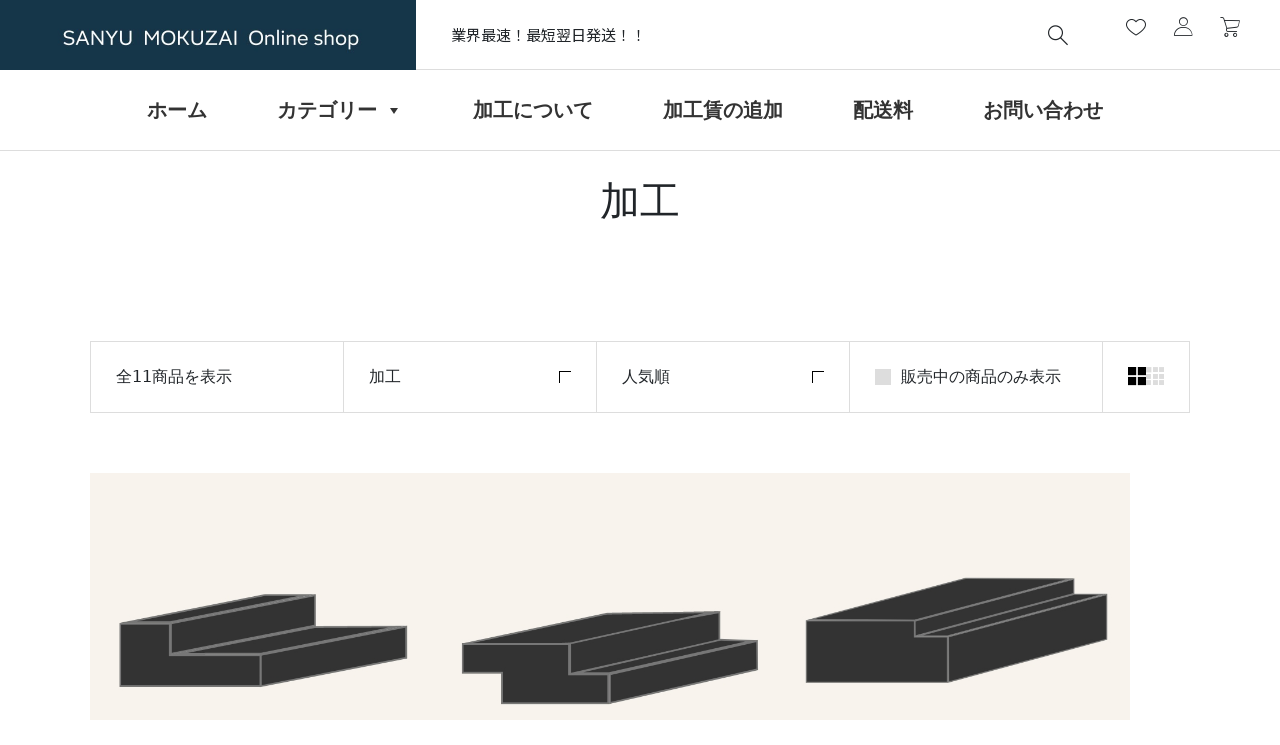

--- FILE ---
content_type: text/html; charset=UTF-8
request_url: https://www.sanyumokuzai.co.jp/product-category/optionkakou/
body_size: 37030
content:
<!DOCTYPE html>
<html dir="ltr" lang="ja" prefix="og: https://ogp.me/ns#">
<head >
<meta charset="UTF-8">
<meta name="viewport" content="width=device-width, initial-scale=1, minimum-scale=1">
<title>加工 - 三祐木材Web Shop</title>

		<!-- All in One SEO 4.9.3 - aioseo.com -->
	<meta name="robots" content="max-image-preview:large" />
	<link rel="canonical" href="https://www.sanyumokuzai.co.jp/product-category/optionkakou/" />
	<meta name="generator" content="All in One SEO (AIOSEO) 4.9.3" />
		<script type="application/ld+json" class="aioseo-schema">
			{"@context":"https:\/\/schema.org","@graph":[{"@type":"BreadcrumbList","@id":"https:\/\/www.sanyumokuzai.co.jp\/product-category\/optionkakou\/#breadcrumblist","itemListElement":[{"@type":"ListItem","@id":"https:\/\/www.sanyumokuzai.co.jp#listItem","position":1,"name":"\u30db\u30fc\u30e0","item":"https:\/\/www.sanyumokuzai.co.jp","nextItem":{"@type":"ListItem","@id":"https:\/\/www.sanyumokuzai.co.jp\/?page_id=6#listItem","name":"top"}},{"@type":"ListItem","@id":"https:\/\/www.sanyumokuzai.co.jp\/?page_id=6#listItem","position":2,"name":"top","item":"https:\/\/www.sanyumokuzai.co.jp\/?page_id=6","nextItem":{"@type":"ListItem","@id":"https:\/\/www.sanyumokuzai.co.jp\/product-category\/optionkakou\/#listItem","name":"\u52a0\u5de5"},"previousItem":{"@type":"ListItem","@id":"https:\/\/www.sanyumokuzai.co.jp#listItem","name":"\u30db\u30fc\u30e0"}},{"@type":"ListItem","@id":"https:\/\/www.sanyumokuzai.co.jp\/product-category\/optionkakou\/#listItem","position":3,"name":"\u52a0\u5de5","previousItem":{"@type":"ListItem","@id":"https:\/\/www.sanyumokuzai.co.jp\/?page_id=6#listItem","name":"top"}}]},{"@type":"CollectionPage","@id":"https:\/\/www.sanyumokuzai.co.jp\/product-category\/optionkakou\/#collectionpage","url":"https:\/\/www.sanyumokuzai.co.jp\/product-category\/optionkakou\/","name":"\u52a0\u5de5 - \u4e09\u7950\u6728\u6750Web Shop","inLanguage":"ja","isPartOf":{"@id":"https:\/\/www.sanyumokuzai.co.jp\/#website"},"breadcrumb":{"@id":"https:\/\/www.sanyumokuzai.co.jp\/product-category\/optionkakou\/#breadcrumblist"}},{"@type":"Organization","@id":"https:\/\/www.sanyumokuzai.co.jp\/#organization","name":"\u4e09\u7950\u6728\u6750WEB\u30b7\u30e7\u30c3\u30d7","description":"\u3010\u6700\u77ed\u7fcc\u65e5\u767a\u9001\u3011\u5929\u677f\u30fb\u30ab\u30a6\u30f3\u30bf\u30fc\u6750\u306e\u30ab\u30c3\u30c8\u5378\u58f2\u8ca9\u58f2","url":"https:\/\/www.sanyumokuzai.co.jp\/"},{"@type":"WebSite","@id":"https:\/\/www.sanyumokuzai.co.jp\/#website","url":"https:\/\/www.sanyumokuzai.co.jp\/","name":"\u4e09\u7950\u6728\u6750Web Shop","description":"\u3010\u6700\u77ed\u7fcc\u65e5\u767a\u9001\u3011\u5929\u677f\u30fb\u30ab\u30a6\u30f3\u30bf\u30fc\u6750\u306e\u30ab\u30c3\u30c8\u5378\u58f2\u8ca9\u58f2","inLanguage":"ja","publisher":{"@id":"https:\/\/www.sanyumokuzai.co.jp\/#organization"}}]}
		</script>
		<!-- All in One SEO -->

<meta name="description" content="加工の記事一覧">
<link rel='dns-prefetch' href='//www.googletagmanager.com' />
<link rel='dns-prefetch' href='//www.google.com' />
<link rel='dns-prefetch' href='//fonts.googleapis.com' />
<link rel='dns-prefetch' href='//cdn.jsdelivr.net' />
<link rel="alternate" type="application/rss+xml" title="三祐木材Web Shop &raquo; フィード" href="https://www.sanyumokuzai.co.jp/feed/" />
<link rel="alternate" type="application/rss+xml" title="三祐木材Web Shop &raquo; コメントフィード" href="https://www.sanyumokuzai.co.jp/comments/feed/" />
<link rel="alternate" type="application/rss+xml" title="三祐木材Web Shop &raquo; 加工 カテゴリー のフィード" href="https://www.sanyumokuzai.co.jp/product-category/optionkakou/feed/" />
		<!-- This site uses the Google Analytics by MonsterInsights plugin v9.11.1 - Using Analytics tracking - https://www.monsterinsights.com/ -->
		<!-- Note: MonsterInsights is not currently configured on this site. The site owner needs to authenticate with Google Analytics in the MonsterInsights settings panel. -->
					<!-- No tracking code set -->
				<!-- / Google Analytics by MonsterInsights -->
		<link rel="preconnect" href="https://fonts.googleapis.com">
<link rel="preconnect" href="https://fonts.gstatic.com" crossorigin>
<link href="https://fonts.googleapis.com/css2?family=Noto+Sans+JP:wght@400;600" rel="stylesheet">
<style id='wp-img-auto-sizes-contain-inline-css' type='text/css'>
img:is([sizes=auto i],[sizes^="auto," i]){contain-intrinsic-size:3000px 1500px}
/*# sourceURL=wp-img-auto-sizes-contain-inline-css */
</style>
<link rel='stylesheet' id='splide-css' href='https://www.sanyumokuzai.co.jp/wp-content/themes/rikyu_tcd104/css/splide-core.min.css?ver=1767106361' type='text/css' media='all' />
<link rel='stylesheet' id='google-material-icon-css' href='https://fonts.googleapis.com/css2?family=Material+Symbols+Rounded:opsz,wght,FILL,GRAD@24,100..700,0,0' type='text/css' media='all' />
<link rel='stylesheet' id='style-css' href='https://www.sanyumokuzai.co.jp/wp-content/themes/rikyu_tcd104/style.css?ver=1767106361' type='text/css' media='all' />
<style id='style-inline-css' type='text/css'>
:root,::before,::after{--tcd-accent-color:#153649;--tcd-custom-button1-bg-color:#001040;--tcd-custom-button1-border-color:#001040;--tcd-custom-button1-border-radius:30px;--tcd-custom-button1-border-width:0px;--tcd-custom-button1-color:#fff;--tcd-custom-button1-effect-bg-color:#15a8e2;--tcd-custom-button1-effect-inset:0;--tcd-custom-button1-effect-opacity:0;--tcd-custom-button1-height:60px;--tcd-custom-button1-hover-color:#fff;--tcd-custom-button1-hover-effect-opacity:1;--tcd-custom-button1-min-width:270px;--tcd-custom-button2-bg-color:#000000;--tcd-custom-button2-border-color:#000000;--tcd-custom-button2-border-radius:0;--tcd-custom-button2-border-width:0px;--tcd-custom-button2-color:#fff;--tcd-custom-button2-effect-bg-color:#333333;--tcd-custom-button2-effect-inset:0;--tcd-custom-button2-effect-transform:translate3d(-100%, 0, 0);--tcd-custom-button2-height:60px;--tcd-custom-button2-hover-color:#fff;--tcd-custom-button2-hover-effect-transform:translate3d(0, 0, 0);--tcd-custom-button2-min-width:270px;--tcd-custom-button3-bg-color:transparent;--tcd-custom-button3-border-color:#333333;--tcd-custom-button3-border-radius:35px;--tcd-custom-button3-border-width:1px;--tcd-custom-button3-color:#fff;--tcd-custom-button3-effect-bg-color:#000000;--tcd-custom-button3-effect-inset:0-35px;--tcd-custom-button3-effect-transform:skewX(45deg) translate3d(0, 0, 0);--tcd-custom-button3-height:70px;--tcd-custom-button3-hover-color:#333333;--tcd-custom-button3-hover-effect-transform:skewX(45deg) translate3d(100%, 0, 0);--tcd-custom-button3-min-width:min(400px, 100%);--tcd-custom-h2-bg-color:transparent;--tcd-custom-h2-border-color:#000000;--tcd-custom-h2-border-style:solid;--tcd-custom-h2-border-width:0 0 0 0;--tcd-custom-h2-color:#000000;--tcd-custom-h2-font-size:28px;--tcd-custom-h2-font-weight:600;--tcd-custom-h2-padding:0 0 0 0;--tcd-custom-h2-text-align:center;--tcd-custom-h3-bg-color:transparent;--tcd-custom-h3-border-color:#000000;--tcd-custom-h3-border-style:solid;--tcd-custom-h3-border-width:0 0 0 2px;--tcd-custom-h3-color:#000000;--tcd-custom-h3-font-size:20px;--tcd-custom-h3-font-weight:600;--tcd-custom-h3-padding:0.5em 0 0.5em 1em;--tcd-custom-h3-text-align:left;--tcd-custom-h4-bg-color:transparent;--tcd-custom-h4-border-color:#dddddd;--tcd-custom-h4-border-style:dotted;--tcd-custom-h4-border-width:0 0 1px  0;--tcd-custom-h4-color:#000000;--tcd-custom-h4-font-size:18px;--tcd-custom-h4-font-weight:400;--tcd-custom-h4-padding:0 0 0.8em 0;--tcd-custom-h4-text-align:left;--tcd-custom-h5-bg-color:#fafafa;--tcd-custom-h5-border-color:#000000;--tcd-custom-h5-border-style:double;--tcd-custom-h5-border-width:0 0 0 0;--tcd-custom-h5-color:#000000;--tcd-custom-h5-font-size:16px;--tcd-custom-h5-font-weight:400;--tcd-custom-h5-padding:0.8em 1em;--tcd-custom-h5-text-align:left;--tcd-font-type:var(--tcd-font-type1);--tcd-frame1-bg-color:#ffffff;--tcd-frame1-border-color:#dddddd;--tcd-frame1-border-radius:0px;--tcd-frame1-border-style:solid;--tcd-frame1-border-width:1px;--tcd-frame1-label-color:#000000;--tcd-frame2-bg-color:#ffffff;--tcd-frame2-border-color:#009aff;--tcd-frame2-border-radius:0px;--tcd-frame2-border-style:solid;--tcd-frame2-border-width:1px;--tcd-frame2-label-color:#009aff;--tcd-frame3-bg-color:#ffffff;--tcd-frame3-border-color:#f9b42d;--tcd-frame3-border-radius:10px;--tcd-frame3-border-style:solid;--tcd-frame3-border-width:1px;--tcd-frame3-label-color:#f9b42d;--tcd-headline-font-size:40px;--tcd-headline-font-type:var(--tcd-font-type1);--tcd-image-effect-hover-transform:scale(1.1);--tcd-link-color:#153649;--tcd-logo-font-weight:bold;--tcd-product-archive-outofstock-color:rgba(204,204,204, 0.7);--tcd-product-badge-featured-color:#d2b460;--tcd-product-badge-new-color:#6c975e;--tcd-product-badge-sale-color:#c4837a;--tcd-product-image-aspect-ratio:1/1;--tcd-product-wishlist-message-bg-color:#000000;--tcd-qt-google-map-marker-bg-color:#ffffff;--tcd-qt-google-map-marker-color:#000000;--tcd-single-content-font-size:16px;--tcd-single-content-font-type:var(--tcd-font-type1);--tcd-single-headline-font-size:28px;--tcd-single-headline-font-type:var(--tcd-font-type1);--tcd-speech-balloon1-bg-color:#f2f2f2;--tcd-speech-balloon1-border-color:#f2f2f2;--tcd-speech-balloon1-color:#000000;--tcd-speech-balloon2-bg-color:#ffffff;--tcd-speech-balloon2-border-color:#000000;--tcd-speech-balloon2-color:#000000;--tcd-speech-balloon3-bg-color:#000000;--tcd-speech-balloon3-border-color:#000000;--tcd-speech-balloon3-color:#ffffff;--tcd-speech-balloon4-bg-color:#ffffff;--tcd-speech-balloon4-border-color:#000000;--tcd-speech-balloon4-color:#000000;--tcd-underline1-background-position:-100% 0.8em;--tcd-underline1-color:#fff799;--tcd-underline1-font-weight:400;--tcd-underline2-color:#99f9ff;--tcd-underline2-font-weight:600;--tcd-underline3-color:#ff99b8;--tcd-underline3-font-weight:400;}@media (max-width: 767px){:root,::before,::after{--tcd-custom-h2-font-size:20px;--tcd-custom-h3-font-size:18px;--tcd-custom-h4-font-size:18px;--tcd-custom-h5-font-size:16px;--tcd-headline-font-size:24px;--tcd-single-content-font-size:16px;--tcd-single-headline-font-size:22px;}}
/*# sourceURL=style-inline-css */
</style>
<link rel='stylesheet' id='design-plus-css' href='https://www.sanyumokuzai.co.jp/wp-content/themes/rikyu_tcd104/css/design-plus.css?ver=1767106361' type='text/css' media='all' />
<link rel='stylesheet' id='default-widget-css' href='https://www.sanyumokuzai.co.jp/wp-content/themes/rikyu_tcd104/css/default-widget.css?ver=1767106361' type='text/css' media='all' />
<style id='wp-block-library-inline-css' type='text/css'>
:root{--wp-block-synced-color:#7a00df;--wp-block-synced-color--rgb:122,0,223;--wp-bound-block-color:var(--wp-block-synced-color);--wp-editor-canvas-background:#ddd;--wp-admin-theme-color:#007cba;--wp-admin-theme-color--rgb:0,124,186;--wp-admin-theme-color-darker-10:#006ba1;--wp-admin-theme-color-darker-10--rgb:0,107,160.5;--wp-admin-theme-color-darker-20:#005a87;--wp-admin-theme-color-darker-20--rgb:0,90,135;--wp-admin-border-width-focus:2px}@media (min-resolution:192dpi){:root{--wp-admin-border-width-focus:1.5px}}.wp-element-button{cursor:pointer}:root .has-very-light-gray-background-color{background-color:#eee}:root .has-very-dark-gray-background-color{background-color:#313131}:root .has-very-light-gray-color{color:#eee}:root .has-very-dark-gray-color{color:#313131}:root .has-vivid-green-cyan-to-vivid-cyan-blue-gradient-background{background:linear-gradient(135deg,#00d084,#0693e3)}:root .has-purple-crush-gradient-background{background:linear-gradient(135deg,#34e2e4,#4721fb 50%,#ab1dfe)}:root .has-hazy-dawn-gradient-background{background:linear-gradient(135deg,#faaca8,#dad0ec)}:root .has-subdued-olive-gradient-background{background:linear-gradient(135deg,#fafae1,#67a671)}:root .has-atomic-cream-gradient-background{background:linear-gradient(135deg,#fdd79a,#004a59)}:root .has-nightshade-gradient-background{background:linear-gradient(135deg,#330968,#31cdcf)}:root .has-midnight-gradient-background{background:linear-gradient(135deg,#020381,#2874fc)}:root{--wp--preset--font-size--normal:16px;--wp--preset--font-size--huge:42px}.has-regular-font-size{font-size:1em}.has-larger-font-size{font-size:2.625em}.has-normal-font-size{font-size:var(--wp--preset--font-size--normal)}.has-huge-font-size{font-size:var(--wp--preset--font-size--huge)}.has-text-align-center{text-align:center}.has-text-align-left{text-align:left}.has-text-align-right{text-align:right}.has-fit-text{white-space:nowrap!important}#end-resizable-editor-section{display:none}.aligncenter{clear:both}.items-justified-left{justify-content:flex-start}.items-justified-center{justify-content:center}.items-justified-right{justify-content:flex-end}.items-justified-space-between{justify-content:space-between}.screen-reader-text{border:0;clip-path:inset(50%);height:1px;margin:-1px;overflow:hidden;padding:0;position:absolute;width:1px;word-wrap:normal!important}.screen-reader-text:focus{background-color:#ddd;clip-path:none;color:#444;display:block;font-size:1em;height:auto;left:5px;line-height:normal;padding:15px 23px 14px;text-decoration:none;top:5px;width:auto;z-index:100000}html :where(.has-border-color){border-style:solid}html :where([style*=border-top-color]){border-top-style:solid}html :where([style*=border-right-color]){border-right-style:solid}html :where([style*=border-bottom-color]){border-bottom-style:solid}html :where([style*=border-left-color]){border-left-style:solid}html :where([style*=border-width]){border-style:solid}html :where([style*=border-top-width]){border-top-style:solid}html :where([style*=border-right-width]){border-right-style:solid}html :where([style*=border-bottom-width]){border-bottom-style:solid}html :where([style*=border-left-width]){border-left-style:solid}html :where(img[class*=wp-image-]){height:auto;max-width:100%}:where(figure){margin:0 0 1em}html :where(.is-position-sticky){--wp-admin--admin-bar--position-offset:var(--wp-admin--admin-bar--height,0px)}@media screen and (max-width:600px){html :where(.is-position-sticky){--wp-admin--admin-bar--position-offset:0px}}

/*# sourceURL=wp-block-library-inline-css */
</style><style id='global-styles-inline-css' type='text/css'>
:root{--wp--preset--aspect-ratio--square: 1;--wp--preset--aspect-ratio--4-3: 4/3;--wp--preset--aspect-ratio--3-4: 3/4;--wp--preset--aspect-ratio--3-2: 3/2;--wp--preset--aspect-ratio--2-3: 2/3;--wp--preset--aspect-ratio--16-9: 16/9;--wp--preset--aspect-ratio--9-16: 9/16;--wp--preset--color--black: #000000;--wp--preset--color--cyan-bluish-gray: #abb8c3;--wp--preset--color--white: #ffffff;--wp--preset--color--pale-pink: #f78da7;--wp--preset--color--vivid-red: #cf2e2e;--wp--preset--color--luminous-vivid-orange: #ff6900;--wp--preset--color--luminous-vivid-amber: #fcb900;--wp--preset--color--light-green-cyan: #7bdcb5;--wp--preset--color--vivid-green-cyan: #00d084;--wp--preset--color--pale-cyan-blue: #8ed1fc;--wp--preset--color--vivid-cyan-blue: #0693e3;--wp--preset--color--vivid-purple: #9b51e0;--wp--preset--gradient--vivid-cyan-blue-to-vivid-purple: linear-gradient(135deg,rgb(6,147,227) 0%,rgb(155,81,224) 100%);--wp--preset--gradient--light-green-cyan-to-vivid-green-cyan: linear-gradient(135deg,rgb(122,220,180) 0%,rgb(0,208,130) 100%);--wp--preset--gradient--luminous-vivid-amber-to-luminous-vivid-orange: linear-gradient(135deg,rgb(252,185,0) 0%,rgb(255,105,0) 100%);--wp--preset--gradient--luminous-vivid-orange-to-vivid-red: linear-gradient(135deg,rgb(255,105,0) 0%,rgb(207,46,46) 100%);--wp--preset--gradient--very-light-gray-to-cyan-bluish-gray: linear-gradient(135deg,rgb(238,238,238) 0%,rgb(169,184,195) 100%);--wp--preset--gradient--cool-to-warm-spectrum: linear-gradient(135deg,rgb(74,234,220) 0%,rgb(151,120,209) 20%,rgb(207,42,186) 40%,rgb(238,44,130) 60%,rgb(251,105,98) 80%,rgb(254,248,76) 100%);--wp--preset--gradient--blush-light-purple: linear-gradient(135deg,rgb(255,206,236) 0%,rgb(152,150,240) 100%);--wp--preset--gradient--blush-bordeaux: linear-gradient(135deg,rgb(254,205,165) 0%,rgb(254,45,45) 50%,rgb(107,0,62) 100%);--wp--preset--gradient--luminous-dusk: linear-gradient(135deg,rgb(255,203,112) 0%,rgb(199,81,192) 50%,rgb(65,88,208) 100%);--wp--preset--gradient--pale-ocean: linear-gradient(135deg,rgb(255,245,203) 0%,rgb(182,227,212) 50%,rgb(51,167,181) 100%);--wp--preset--gradient--electric-grass: linear-gradient(135deg,rgb(202,248,128) 0%,rgb(113,206,126) 100%);--wp--preset--gradient--midnight: linear-gradient(135deg,rgb(2,3,129) 0%,rgb(40,116,252) 100%);--wp--preset--font-size--small: 13px;--wp--preset--font-size--medium: 20px;--wp--preset--font-size--large: 36px;--wp--preset--font-size--x-large: 42px;--wp--preset--spacing--20: 0.44rem;--wp--preset--spacing--30: 0.67rem;--wp--preset--spacing--40: 1rem;--wp--preset--spacing--50: 1.5rem;--wp--preset--spacing--60: 2.25rem;--wp--preset--spacing--70: 3.38rem;--wp--preset--spacing--80: 5.06rem;--wp--preset--shadow--natural: 6px 6px 9px rgba(0, 0, 0, 0.2);--wp--preset--shadow--deep: 12px 12px 50px rgba(0, 0, 0, 0.4);--wp--preset--shadow--sharp: 6px 6px 0px rgba(0, 0, 0, 0.2);--wp--preset--shadow--outlined: 6px 6px 0px -3px rgb(255, 255, 255), 6px 6px rgb(0, 0, 0);--wp--preset--shadow--crisp: 6px 6px 0px rgb(0, 0, 0);}:where(.is-layout-flex){gap: 0.5em;}:where(.is-layout-grid){gap: 0.5em;}body .is-layout-flex{display: flex;}.is-layout-flex{flex-wrap: wrap;align-items: center;}.is-layout-flex > :is(*, div){margin: 0;}body .is-layout-grid{display: grid;}.is-layout-grid > :is(*, div){margin: 0;}:where(.wp-block-columns.is-layout-flex){gap: 2em;}:where(.wp-block-columns.is-layout-grid){gap: 2em;}:where(.wp-block-post-template.is-layout-flex){gap: 1.25em;}:where(.wp-block-post-template.is-layout-grid){gap: 1.25em;}.has-black-color{color: var(--wp--preset--color--black) !important;}.has-cyan-bluish-gray-color{color: var(--wp--preset--color--cyan-bluish-gray) !important;}.has-white-color{color: var(--wp--preset--color--white) !important;}.has-pale-pink-color{color: var(--wp--preset--color--pale-pink) !important;}.has-vivid-red-color{color: var(--wp--preset--color--vivid-red) !important;}.has-luminous-vivid-orange-color{color: var(--wp--preset--color--luminous-vivid-orange) !important;}.has-luminous-vivid-amber-color{color: var(--wp--preset--color--luminous-vivid-amber) !important;}.has-light-green-cyan-color{color: var(--wp--preset--color--light-green-cyan) !important;}.has-vivid-green-cyan-color{color: var(--wp--preset--color--vivid-green-cyan) !important;}.has-pale-cyan-blue-color{color: var(--wp--preset--color--pale-cyan-blue) !important;}.has-vivid-cyan-blue-color{color: var(--wp--preset--color--vivid-cyan-blue) !important;}.has-vivid-purple-color{color: var(--wp--preset--color--vivid-purple) !important;}.has-black-background-color{background-color: var(--wp--preset--color--black) !important;}.has-cyan-bluish-gray-background-color{background-color: var(--wp--preset--color--cyan-bluish-gray) !important;}.has-white-background-color{background-color: var(--wp--preset--color--white) !important;}.has-pale-pink-background-color{background-color: var(--wp--preset--color--pale-pink) !important;}.has-vivid-red-background-color{background-color: var(--wp--preset--color--vivid-red) !important;}.has-luminous-vivid-orange-background-color{background-color: var(--wp--preset--color--luminous-vivid-orange) !important;}.has-luminous-vivid-amber-background-color{background-color: var(--wp--preset--color--luminous-vivid-amber) !important;}.has-light-green-cyan-background-color{background-color: var(--wp--preset--color--light-green-cyan) !important;}.has-vivid-green-cyan-background-color{background-color: var(--wp--preset--color--vivid-green-cyan) !important;}.has-pale-cyan-blue-background-color{background-color: var(--wp--preset--color--pale-cyan-blue) !important;}.has-vivid-cyan-blue-background-color{background-color: var(--wp--preset--color--vivid-cyan-blue) !important;}.has-vivid-purple-background-color{background-color: var(--wp--preset--color--vivid-purple) !important;}.has-black-border-color{border-color: var(--wp--preset--color--black) !important;}.has-cyan-bluish-gray-border-color{border-color: var(--wp--preset--color--cyan-bluish-gray) !important;}.has-white-border-color{border-color: var(--wp--preset--color--white) !important;}.has-pale-pink-border-color{border-color: var(--wp--preset--color--pale-pink) !important;}.has-vivid-red-border-color{border-color: var(--wp--preset--color--vivid-red) !important;}.has-luminous-vivid-orange-border-color{border-color: var(--wp--preset--color--luminous-vivid-orange) !important;}.has-luminous-vivid-amber-border-color{border-color: var(--wp--preset--color--luminous-vivid-amber) !important;}.has-light-green-cyan-border-color{border-color: var(--wp--preset--color--light-green-cyan) !important;}.has-vivid-green-cyan-border-color{border-color: var(--wp--preset--color--vivid-green-cyan) !important;}.has-pale-cyan-blue-border-color{border-color: var(--wp--preset--color--pale-cyan-blue) !important;}.has-vivid-cyan-blue-border-color{border-color: var(--wp--preset--color--vivid-cyan-blue) !important;}.has-vivid-purple-border-color{border-color: var(--wp--preset--color--vivid-purple) !important;}.has-vivid-cyan-blue-to-vivid-purple-gradient-background{background: var(--wp--preset--gradient--vivid-cyan-blue-to-vivid-purple) !important;}.has-light-green-cyan-to-vivid-green-cyan-gradient-background{background: var(--wp--preset--gradient--light-green-cyan-to-vivid-green-cyan) !important;}.has-luminous-vivid-amber-to-luminous-vivid-orange-gradient-background{background: var(--wp--preset--gradient--luminous-vivid-amber-to-luminous-vivid-orange) !important;}.has-luminous-vivid-orange-to-vivid-red-gradient-background{background: var(--wp--preset--gradient--luminous-vivid-orange-to-vivid-red) !important;}.has-very-light-gray-to-cyan-bluish-gray-gradient-background{background: var(--wp--preset--gradient--very-light-gray-to-cyan-bluish-gray) !important;}.has-cool-to-warm-spectrum-gradient-background{background: var(--wp--preset--gradient--cool-to-warm-spectrum) !important;}.has-blush-light-purple-gradient-background{background: var(--wp--preset--gradient--blush-light-purple) !important;}.has-blush-bordeaux-gradient-background{background: var(--wp--preset--gradient--blush-bordeaux) !important;}.has-luminous-dusk-gradient-background{background: var(--wp--preset--gradient--luminous-dusk) !important;}.has-pale-ocean-gradient-background{background: var(--wp--preset--gradient--pale-ocean) !important;}.has-electric-grass-gradient-background{background: var(--wp--preset--gradient--electric-grass) !important;}.has-midnight-gradient-background{background: var(--wp--preset--gradient--midnight) !important;}.has-small-font-size{font-size: var(--wp--preset--font-size--small) !important;}.has-medium-font-size{font-size: var(--wp--preset--font-size--medium) !important;}.has-large-font-size{font-size: var(--wp--preset--font-size--large) !important;}.has-x-large-font-size{font-size: var(--wp--preset--font-size--x-large) !important;}
/*# sourceURL=global-styles-inline-css */
</style>

<style id='classic-theme-styles-inline-css' type='text/css'>
/*! This file is auto-generated */
.wp-block-button__link{color:#fff;background-color:#32373c;border-radius:9999px;box-shadow:none;text-decoration:none;padding:calc(.667em + 2px) calc(1.333em + 2px);font-size:1.125em}.wp-block-file__button{background:#32373c;color:#fff;text-decoration:none}
/*# sourceURL=/wp-includes/css/classic-themes.min.css */
</style>
<link rel='stylesheet' id='coblocks-extensions-css' href='https://www.sanyumokuzai.co.jp/wp-content/plugins/coblocks/dist/style-coblocks-extensions.css?ver=3.1.16' type='text/css' media='all' />
<link rel='stylesheet' id='coblocks-animation-css' href='https://www.sanyumokuzai.co.jp/wp-content/plugins/coblocks/dist/style-coblocks-animation.css?ver=2677611078ee87eb3b1c' type='text/css' media='all' />
<link rel='stylesheet' id='wp-components-css' href='https://www.sanyumokuzai.co.jp/wp-includes/css/dist/components/style.min.css?ver=6.9' type='text/css' media='all' />
<style id='wp-components-inline-css' type='text/css'>
.ext-absolute {
  position: absolute !important;
}

.ext-relative {
  position: relative !important;
}

.ext-top-base {
  top: var(--wp--style--block-gap, 1.75rem) !important;
}

.ext-top-lg {
  top: var(--extendify--spacing--large, 3rem) !important;
}

.ext--top-base {
  top: calc(var(--wp--style--block-gap, 1.75rem) * -1) !important;
}

.ext--top-lg {
  top: calc(var(--extendify--spacing--large, 3rem) * -1) !important;
}

.ext-right-base {
  right: var(--wp--style--block-gap, 1.75rem) !important;
}

.ext-right-lg {
  right: var(--extendify--spacing--large, 3rem) !important;
}

.ext--right-base {
  right: calc(var(--wp--style--block-gap, 1.75rem) * -1) !important;
}

.ext--right-lg {
  right: calc(var(--extendify--spacing--large, 3rem) * -1) !important;
}

.ext-bottom-base {
  bottom: var(--wp--style--block-gap, 1.75rem) !important;
}

.ext-bottom-lg {
  bottom: var(--extendify--spacing--large, 3rem) !important;
}

.ext--bottom-base {
  bottom: calc(var(--wp--style--block-gap, 1.75rem) * -1) !important;
}

.ext--bottom-lg {
  bottom: calc(var(--extendify--spacing--large, 3rem) * -1) !important;
}

.ext-left-base {
  left: var(--wp--style--block-gap, 1.75rem) !important;
}

.ext-left-lg {
  left: var(--extendify--spacing--large, 3rem) !important;
}

.ext--left-base {
  left: calc(var(--wp--style--block-gap, 1.75rem) * -1) !important;
}

.ext--left-lg {
  left: calc(var(--extendify--spacing--large, 3rem) * -1) !important;
}

.ext-order-1 {
  order: 1 !important;
}

.ext-order-2 {
  order: 2 !important;
}

.ext-col-auto {
  grid-column: auto !important;
}

.ext-col-span-1 {
  grid-column: span 1 / span 1 !important;
}

.ext-col-span-2 {
  grid-column: span 2 / span 2 !important;
}

.ext-col-span-3 {
  grid-column: span 3 / span 3 !important;
}

.ext-col-span-4 {
  grid-column: span 4 / span 4 !important;
}

.ext-col-span-5 {
  grid-column: span 5 / span 5 !important;
}

.ext-col-span-6 {
  grid-column: span 6 / span 6 !important;
}

.ext-col-span-7 {
  grid-column: span 7 / span 7 !important;
}

.ext-col-span-8 {
  grid-column: span 8 / span 8 !important;
}

.ext-col-span-9 {
  grid-column: span 9 / span 9 !important;
}

.ext-col-span-10 {
  grid-column: span 10 / span 10 !important;
}

.ext-col-span-11 {
  grid-column: span 11 / span 11 !important;
}

.ext-col-span-12 {
  grid-column: span 12 / span 12 !important;
}

.ext-col-span-full {
  grid-column: 1 / -1 !important;
}

.ext-col-start-1 {
  grid-column-start: 1 !important;
}

.ext-col-start-2 {
  grid-column-start: 2 !important;
}

.ext-col-start-3 {
  grid-column-start: 3 !important;
}

.ext-col-start-4 {
  grid-column-start: 4 !important;
}

.ext-col-start-5 {
  grid-column-start: 5 !important;
}

.ext-col-start-6 {
  grid-column-start: 6 !important;
}

.ext-col-start-7 {
  grid-column-start: 7 !important;
}

.ext-col-start-8 {
  grid-column-start: 8 !important;
}

.ext-col-start-9 {
  grid-column-start: 9 !important;
}

.ext-col-start-10 {
  grid-column-start: 10 !important;
}

.ext-col-start-11 {
  grid-column-start: 11 !important;
}

.ext-col-start-12 {
  grid-column-start: 12 !important;
}

.ext-col-start-13 {
  grid-column-start: 13 !important;
}

.ext-col-start-auto {
  grid-column-start: auto !important;
}

.ext-col-end-1 {
  grid-column-end: 1 !important;
}

.ext-col-end-2 {
  grid-column-end: 2 !important;
}

.ext-col-end-3 {
  grid-column-end: 3 !important;
}

.ext-col-end-4 {
  grid-column-end: 4 !important;
}

.ext-col-end-5 {
  grid-column-end: 5 !important;
}

.ext-col-end-6 {
  grid-column-end: 6 !important;
}

.ext-col-end-7 {
  grid-column-end: 7 !important;
}

.ext-col-end-8 {
  grid-column-end: 8 !important;
}

.ext-col-end-9 {
  grid-column-end: 9 !important;
}

.ext-col-end-10 {
  grid-column-end: 10 !important;
}

.ext-col-end-11 {
  grid-column-end: 11 !important;
}

.ext-col-end-12 {
  grid-column-end: 12 !important;
}

.ext-col-end-13 {
  grid-column-end: 13 !important;
}

.ext-col-end-auto {
  grid-column-end: auto !important;
}

.ext-row-auto {
  grid-row: auto !important;
}

.ext-row-span-1 {
  grid-row: span 1 / span 1 !important;
}

.ext-row-span-2 {
  grid-row: span 2 / span 2 !important;
}

.ext-row-span-3 {
  grid-row: span 3 / span 3 !important;
}

.ext-row-span-4 {
  grid-row: span 4 / span 4 !important;
}

.ext-row-span-5 {
  grid-row: span 5 / span 5 !important;
}

.ext-row-span-6 {
  grid-row: span 6 / span 6 !important;
}

.ext-row-span-full {
  grid-row: 1 / -1 !important;
}

.ext-row-start-1 {
  grid-row-start: 1 !important;
}

.ext-row-start-2 {
  grid-row-start: 2 !important;
}

.ext-row-start-3 {
  grid-row-start: 3 !important;
}

.ext-row-start-4 {
  grid-row-start: 4 !important;
}

.ext-row-start-5 {
  grid-row-start: 5 !important;
}

.ext-row-start-6 {
  grid-row-start: 6 !important;
}

.ext-row-start-7 {
  grid-row-start: 7 !important;
}

.ext-row-start-auto {
  grid-row-start: auto !important;
}

.ext-row-end-1 {
  grid-row-end: 1 !important;
}

.ext-row-end-2 {
  grid-row-end: 2 !important;
}

.ext-row-end-3 {
  grid-row-end: 3 !important;
}

.ext-row-end-4 {
  grid-row-end: 4 !important;
}

.ext-row-end-5 {
  grid-row-end: 5 !important;
}

.ext-row-end-6 {
  grid-row-end: 6 !important;
}

.ext-row-end-7 {
  grid-row-end: 7 !important;
}

.ext-row-end-auto {
  grid-row-end: auto !important;
}

.ext-m-0:not([style*="margin"]) {
  margin: 0 !important;
}

.ext-m-auto:not([style*="margin"]) {
  margin: auto !important;
}

.ext-m-base:not([style*="margin"]) {
  margin: var(--wp--style--block-gap, 1.75rem) !important;
}

.ext-m-lg:not([style*="margin"]) {
  margin: var(--extendify--spacing--large, 3rem) !important;
}

.ext--m-base:not([style*="margin"]) {
  margin: calc(var(--wp--style--block-gap, 1.75rem) * -1) !important;
}

.ext--m-lg:not([style*="margin"]) {
  margin: calc(var(--extendify--spacing--large, 3rem) * -1) !important;
}

.ext-mx-0:not([style*="margin"]) {
  margin-left: 0 !important;
  margin-right: 0 !important;
}

.ext-mx-auto:not([style*="margin"]) {
  margin-left: auto !important;
  margin-right: auto !important;
}

.ext-mx-base:not([style*="margin"]) {
  margin-left: var(--wp--style--block-gap, 1.75rem) !important;
  margin-right: var(--wp--style--block-gap, 1.75rem) !important;
}

.ext-mx-lg:not([style*="margin"]) {
  margin-left: var(--extendify--spacing--large, 3rem) !important;
  margin-right: var(--extendify--spacing--large, 3rem) !important;
}

.ext--mx-base:not([style*="margin"]) {
  margin-left: calc(var(--wp--style--block-gap, 1.75rem) * -1) !important;
  margin-right: calc(var(--wp--style--block-gap, 1.75rem) * -1) !important;
}

.ext--mx-lg:not([style*="margin"]) {
  margin-left: calc(var(--extendify--spacing--large, 3rem) * -1) !important;
  margin-right: calc(var(--extendify--spacing--large, 3rem) * -1) !important;
}

.ext-my-0:not([style*="margin"]) {
  margin-top: 0 !important;
  margin-bottom: 0 !important;
}

.ext-my-auto:not([style*="margin"]) {
  margin-top: auto !important;
  margin-bottom: auto !important;
}

.ext-my-base:not([style*="margin"]) {
  margin-top: var(--wp--style--block-gap, 1.75rem) !important;
  margin-bottom: var(--wp--style--block-gap, 1.75rem) !important;
}

.ext-my-lg:not([style*="margin"]) {
  margin-top: var(--extendify--spacing--large, 3rem) !important;
  margin-bottom: var(--extendify--spacing--large, 3rem) !important;
}

.ext--my-base:not([style*="margin"]) {
  margin-top: calc(var(--wp--style--block-gap, 1.75rem) * -1) !important;
  margin-bottom: calc(var(--wp--style--block-gap, 1.75rem) * -1) !important;
}

.ext--my-lg:not([style*="margin"]) {
  margin-top: calc(var(--extendify--spacing--large, 3rem) * -1) !important;
  margin-bottom: calc(var(--extendify--spacing--large, 3rem) * -1) !important;
}

.ext-mt-0:not([style*="margin"]) {
  margin-top: 0 !important;
}

.ext-mt-auto:not([style*="margin"]) {
  margin-top: auto !important;
}

.ext-mt-base:not([style*="margin"]) {
  margin-top: var(--wp--style--block-gap, 1.75rem) !important;
}

.ext-mt-lg:not([style*="margin"]) {
  margin-top: var(--extendify--spacing--large, 3rem) !important;
}

.ext--mt-base:not([style*="margin"]) {
  margin-top: calc(var(--wp--style--block-gap, 1.75rem) * -1) !important;
}

.ext--mt-lg:not([style*="margin"]) {
  margin-top: calc(var(--extendify--spacing--large, 3rem) * -1) !important;
}

.ext-mr-0:not([style*="margin"]) {
  margin-right: 0 !important;
}

.ext-mr-auto:not([style*="margin"]) {
  margin-right: auto !important;
}

.ext-mr-base:not([style*="margin"]) {
  margin-right: var(--wp--style--block-gap, 1.75rem) !important;
}

.ext-mr-lg:not([style*="margin"]) {
  margin-right: var(--extendify--spacing--large, 3rem) !important;
}

.ext--mr-base:not([style*="margin"]) {
  margin-right: calc(var(--wp--style--block-gap, 1.75rem) * -1) !important;
}

.ext--mr-lg:not([style*="margin"]) {
  margin-right: calc(var(--extendify--spacing--large, 3rem) * -1) !important;
}

.ext-mb-0:not([style*="margin"]) {
  margin-bottom: 0 !important;
}

.ext-mb-auto:not([style*="margin"]) {
  margin-bottom: auto !important;
}

.ext-mb-base:not([style*="margin"]) {
  margin-bottom: var(--wp--style--block-gap, 1.75rem) !important;
}

.ext-mb-lg:not([style*="margin"]) {
  margin-bottom: var(--extendify--spacing--large, 3rem) !important;
}

.ext--mb-base:not([style*="margin"]) {
  margin-bottom: calc(var(--wp--style--block-gap, 1.75rem) * -1) !important;
}

.ext--mb-lg:not([style*="margin"]) {
  margin-bottom: calc(var(--extendify--spacing--large, 3rem) * -1) !important;
}

.ext-ml-0:not([style*="margin"]) {
  margin-left: 0 !important;
}

.ext-ml-auto:not([style*="margin"]) {
  margin-left: auto !important;
}

.ext-ml-base:not([style*="margin"]) {
  margin-left: var(--wp--style--block-gap, 1.75rem) !important;
}

.ext-ml-lg:not([style*="margin"]) {
  margin-left: var(--extendify--spacing--large, 3rem) !important;
}

.ext--ml-base:not([style*="margin"]) {
  margin-left: calc(var(--wp--style--block-gap, 1.75rem) * -1) !important;
}

.ext--ml-lg:not([style*="margin"]) {
  margin-left: calc(var(--extendify--spacing--large, 3rem) * -1) !important;
}

.ext-block {
  display: block !important;
}

.ext-inline-block {
  display: inline-block !important;
}

.ext-inline {
  display: inline !important;
}

.ext-flex {
  display: flex !important;
}

.ext-inline-flex {
  display: inline-flex !important;
}

.ext-grid {
  display: grid !important;
}

.ext-inline-grid {
  display: inline-grid !important;
}

.ext-hidden {
  display: none !important;
}

.ext-w-auto {
  width: auto !important;
}

.ext-w-full {
  width: 100% !important;
}

.ext-max-w-full {
  max-width: 100% !important;
}

.ext-flex-1 {
  flex: 1 1 0% !important;
}

.ext-flex-auto {
  flex: 1 1 auto !important;
}

.ext-flex-initial {
  flex: 0 1 auto !important;
}

.ext-flex-none {
  flex: none !important;
}

.ext-flex-shrink-0 {
  flex-shrink: 0 !important;
}

.ext-flex-shrink {
  flex-shrink: 1 !important;
}

.ext-flex-grow-0 {
  flex-grow: 0 !important;
}

.ext-flex-grow {
  flex-grow: 1 !important;
}

.ext-list-none {
  list-style-type: none !important;
}

.ext-grid-cols-1 {
  grid-template-columns: repeat(1, minmax(0, 1fr)) !important;
}

.ext-grid-cols-2 {
  grid-template-columns: repeat(2, minmax(0, 1fr)) !important;
}

.ext-grid-cols-3 {
  grid-template-columns: repeat(3, minmax(0, 1fr)) !important;
}

.ext-grid-cols-4 {
  grid-template-columns: repeat(4, minmax(0, 1fr)) !important;
}

.ext-grid-cols-5 {
  grid-template-columns: repeat(5, minmax(0, 1fr)) !important;
}

.ext-grid-cols-6 {
  grid-template-columns: repeat(6, minmax(0, 1fr)) !important;
}

.ext-grid-cols-7 {
  grid-template-columns: repeat(7, minmax(0, 1fr)) !important;
}

.ext-grid-cols-8 {
  grid-template-columns: repeat(8, minmax(0, 1fr)) !important;
}

.ext-grid-cols-9 {
  grid-template-columns: repeat(9, minmax(0, 1fr)) !important;
}

.ext-grid-cols-10 {
  grid-template-columns: repeat(10, minmax(0, 1fr)) !important;
}

.ext-grid-cols-11 {
  grid-template-columns: repeat(11, minmax(0, 1fr)) !important;
}

.ext-grid-cols-12 {
  grid-template-columns: repeat(12, minmax(0, 1fr)) !important;
}

.ext-grid-cols-none {
  grid-template-columns: none !important;
}

.ext-grid-rows-1 {
  grid-template-rows: repeat(1, minmax(0, 1fr)) !important;
}

.ext-grid-rows-2 {
  grid-template-rows: repeat(2, minmax(0, 1fr)) !important;
}

.ext-grid-rows-3 {
  grid-template-rows: repeat(3, minmax(0, 1fr)) !important;
}

.ext-grid-rows-4 {
  grid-template-rows: repeat(4, minmax(0, 1fr)) !important;
}

.ext-grid-rows-5 {
  grid-template-rows: repeat(5, minmax(0, 1fr)) !important;
}

.ext-grid-rows-6 {
  grid-template-rows: repeat(6, minmax(0, 1fr)) !important;
}

.ext-grid-rows-none {
  grid-template-rows: none !important;
}

.ext-flex-row {
  flex-direction: row !important;
}

.ext-flex-row-reverse {
  flex-direction: row-reverse !important;
}

.ext-flex-col {
  flex-direction: column !important;
}

.ext-flex-col-reverse {
  flex-direction: column-reverse !important;
}

.ext-flex-wrap {
  flex-wrap: wrap !important;
}

.ext-flex-wrap-reverse {
  flex-wrap: wrap-reverse !important;
}

.ext-flex-nowrap {
  flex-wrap: nowrap !important;
}

.ext-items-start {
  align-items: flex-start !important;
}

.ext-items-end {
  align-items: flex-end !important;
}

.ext-items-center {
  align-items: center !important;
}

.ext-items-baseline {
  align-items: baseline !important;
}

.ext-items-stretch {
  align-items: stretch !important;
}

.ext-justify-start {
  justify-content: flex-start !important;
}

.ext-justify-end {
  justify-content: flex-end !important;
}

.ext-justify-center {
  justify-content: center !important;
}

.ext-justify-between {
  justify-content: space-between !important;
}

.ext-justify-around {
  justify-content: space-around !important;
}

.ext-justify-evenly {
  justify-content: space-evenly !important;
}

.ext-justify-items-start {
  justify-items: start !important;
}

.ext-justify-items-end {
  justify-items: end !important;
}

.ext-justify-items-center {
  justify-items: center !important;
}

.ext-justify-items-stretch {
  justify-items: stretch !important;
}

.ext-gap-0 {
  gap: 0 !important;
}

.ext-gap-base {
  gap: var(--wp--style--block-gap, 1.75rem) !important;
}

.ext-gap-lg {
  gap: var(--extendify--spacing--large, 3rem) !important;
}

.ext-gap-x-0 {
  -moz-column-gap: 0 !important;
       column-gap: 0 !important;
}

.ext-gap-x-base {
  -moz-column-gap: var(--wp--style--block-gap, 1.75rem) !important;
       column-gap: var(--wp--style--block-gap, 1.75rem) !important;
}

.ext-gap-x-lg {
  -moz-column-gap: var(--extendify--spacing--large, 3rem) !important;
       column-gap: var(--extendify--spacing--large, 3rem) !important;
}

.ext-gap-y-0 {
  row-gap: 0 !important;
}

.ext-gap-y-base {
  row-gap: var(--wp--style--block-gap, 1.75rem) !important;
}

.ext-gap-y-lg {
  row-gap: var(--extendify--spacing--large, 3rem) !important;
}

.ext-justify-self-auto {
  justify-self: auto !important;
}

.ext-justify-self-start {
  justify-self: start !important;
}

.ext-justify-self-end {
  justify-self: end !important;
}

.ext-justify-self-center {
  justify-self: center !important;
}

.ext-justify-self-stretch {
  justify-self: stretch !important;
}

.ext-rounded-none {
  border-radius: 0px !important;
}

.ext-rounded-full {
  border-radius: 9999px !important;
}

.ext-rounded-t-none {
  border-top-left-radius: 0px !important;
  border-top-right-radius: 0px !important;
}

.ext-rounded-t-full {
  border-top-left-radius: 9999px !important;
  border-top-right-radius: 9999px !important;
}

.ext-rounded-r-none {
  border-top-right-radius: 0px !important;
  border-bottom-right-radius: 0px !important;
}

.ext-rounded-r-full {
  border-top-right-radius: 9999px !important;
  border-bottom-right-radius: 9999px !important;
}

.ext-rounded-b-none {
  border-bottom-right-radius: 0px !important;
  border-bottom-left-radius: 0px !important;
}

.ext-rounded-b-full {
  border-bottom-right-radius: 9999px !important;
  border-bottom-left-radius: 9999px !important;
}

.ext-rounded-l-none {
  border-top-left-radius: 0px !important;
  border-bottom-left-radius: 0px !important;
}

.ext-rounded-l-full {
  border-top-left-radius: 9999px !important;
  border-bottom-left-radius: 9999px !important;
}

.ext-rounded-tl-none {
  border-top-left-radius: 0px !important;
}

.ext-rounded-tl-full {
  border-top-left-radius: 9999px !important;
}

.ext-rounded-tr-none {
  border-top-right-radius: 0px !important;
}

.ext-rounded-tr-full {
  border-top-right-radius: 9999px !important;
}

.ext-rounded-br-none {
  border-bottom-right-radius: 0px !important;
}

.ext-rounded-br-full {
  border-bottom-right-radius: 9999px !important;
}

.ext-rounded-bl-none {
  border-bottom-left-radius: 0px !important;
}

.ext-rounded-bl-full {
  border-bottom-left-radius: 9999px !important;
}

.ext-border-0 {
  border-width: 0px !important;
}

.ext-border-t-0 {
  border-top-width: 0px !important;
}

.ext-border-r-0 {
  border-right-width: 0px !important;
}

.ext-border-b-0 {
  border-bottom-width: 0px !important;
}

.ext-border-l-0 {
  border-left-width: 0px !important;
}

.ext-p-0:not([style*="padding"]) {
  padding: 0 !important;
}

.ext-p-base:not([style*="padding"]) {
  padding: var(--wp--style--block-gap, 1.75rem) !important;
}

.ext-p-lg:not([style*="padding"]) {
  padding: var(--extendify--spacing--large, 3rem) !important;
}

.ext-px-0:not([style*="padding"]) {
  padding-left: 0 !important;
  padding-right: 0 !important;
}

.ext-px-base:not([style*="padding"]) {
  padding-left: var(--wp--style--block-gap, 1.75rem) !important;
  padding-right: var(--wp--style--block-gap, 1.75rem) !important;
}

.ext-px-lg:not([style*="padding"]) {
  padding-left: var(--extendify--spacing--large, 3rem) !important;
  padding-right: var(--extendify--spacing--large, 3rem) !important;
}

.ext-py-0:not([style*="padding"]) {
  padding-top: 0 !important;
  padding-bottom: 0 !important;
}

.ext-py-base:not([style*="padding"]) {
  padding-top: var(--wp--style--block-gap, 1.75rem) !important;
  padding-bottom: var(--wp--style--block-gap, 1.75rem) !important;
}

.ext-py-lg:not([style*="padding"]) {
  padding-top: var(--extendify--spacing--large, 3rem) !important;
  padding-bottom: var(--extendify--spacing--large, 3rem) !important;
}

.ext-pt-0:not([style*="padding"]) {
  padding-top: 0 !important;
}

.ext-pt-base:not([style*="padding"]) {
  padding-top: var(--wp--style--block-gap, 1.75rem) !important;
}

.ext-pt-lg:not([style*="padding"]) {
  padding-top: var(--extendify--spacing--large, 3rem) !important;
}

.ext-pr-0:not([style*="padding"]) {
  padding-right: 0 !important;
}

.ext-pr-base:not([style*="padding"]) {
  padding-right: var(--wp--style--block-gap, 1.75rem) !important;
}

.ext-pr-lg:not([style*="padding"]) {
  padding-right: var(--extendify--spacing--large, 3rem) !important;
}

.ext-pb-0:not([style*="padding"]) {
  padding-bottom: 0 !important;
}

.ext-pb-base:not([style*="padding"]) {
  padding-bottom: var(--wp--style--block-gap, 1.75rem) !important;
}

.ext-pb-lg:not([style*="padding"]) {
  padding-bottom: var(--extendify--spacing--large, 3rem) !important;
}

.ext-pl-0:not([style*="padding"]) {
  padding-left: 0 !important;
}

.ext-pl-base:not([style*="padding"]) {
  padding-left: var(--wp--style--block-gap, 1.75rem) !important;
}

.ext-pl-lg:not([style*="padding"]) {
  padding-left: var(--extendify--spacing--large, 3rem) !important;
}

.ext-text-left {
  text-align: left !important;
}

.ext-text-center {
  text-align: center !important;
}

.ext-text-right {
  text-align: right !important;
}

.ext-leading-none {
  line-height: 1 !important;
}

.ext-leading-tight {
  line-height: 1.25 !important;
}

.ext-leading-snug {
  line-height: 1.375 !important;
}

.ext-leading-normal {
  line-height: 1.5 !important;
}

.ext-leading-relaxed {
  line-height: 1.625 !important;
}

.ext-leading-loose {
  line-height: 2 !important;
}

.ext-aspect-square img {
  aspect-ratio: 1 / 1 !important;
  -o-object-fit: cover !important;
     object-fit: cover !important;
}

.ext-aspect-landscape img {
  aspect-ratio: 4 / 3 !important;
  -o-object-fit: cover !important;
     object-fit: cover !important;
}

.ext-aspect-landscape-wide img {
  aspect-ratio: 16 / 9 !important;
  -o-object-fit: cover !important;
     object-fit: cover !important;
}

.ext-aspect-portrait img {
  aspect-ratio: 3 / 4 !important;
  -o-object-fit: cover !important;
     object-fit: cover !important;
}

.ext-aspect-square .components-resizable-box__container,
.ext-aspect-landscape .components-resizable-box__container,
.ext-aspect-landscape-wide .components-resizable-box__container,
.ext-aspect-portrait .components-resizable-box__container {
  height: auto !important;
}

.clip-path--rhombus img {
  -webkit-clip-path: polygon(15% 6%, 80% 29%, 84% 93%, 23% 69%) !important;
          clip-path: polygon(15% 6%, 80% 29%, 84% 93%, 23% 69%) !important;
}

.clip-path--diamond img {
  -webkit-clip-path: polygon(5% 29%, 60% 2%, 91% 64%, 36% 89%) !important;
          clip-path: polygon(5% 29%, 60% 2%, 91% 64%, 36% 89%) !important;
}

.clip-path--rhombus-alt img {
  -webkit-clip-path: polygon(14% 9%, 85% 24%, 91% 89%, 19% 76%) !important;
          clip-path: polygon(14% 9%, 85% 24%, 91% 89%, 19% 76%) !important;
}

/*
The .ext utility is a top-level class that we use to target contents within our patterns.
We use it here to ensure columns blocks display well across themes.
*/

.wp-block-columns[class*="fullwidth-cols"] {
  /* no suggestion */
  margin-bottom: unset !important;
}

.wp-block-column.editor\:pointer-events-none {
  /* no suggestion */
  margin-top: 0 !important;
  margin-bottom: 0 !important;
}

.is-root-container.block-editor-block-list__layout
    > [data-align="full"]:not(:first-of-type)
    > .wp-block-column.editor\:pointer-events-none,
.is-root-container.block-editor-block-list__layout
    > [data-align="wide"]
    > .wp-block-column.editor\:pointer-events-none {
  /* no suggestion */
  margin-top: calc(-1 * var(--wp--style--block-gap, 28px)) !important;
}

.is-root-container.block-editor-block-list__layout
    > [data-align="full"]:not(:first-of-type)
    > .ext-my-0,
.is-root-container.block-editor-block-list__layout
    > [data-align="wide"]
    > .ext-my-0:not([style*="margin"]) {
  /* no suggestion */
  margin-top: calc(-1 * var(--wp--style--block-gap, 28px)) !important;
}

/* Some popular themes use padding instead of core margin for columns; remove it */

.ext .wp-block-columns .wp-block-column[style*="padding"] {
  /* no suggestion */
  padding-left: 0 !important;
  padding-right: 0 !important;
}

/* Some popular themes add double spacing between columns; remove it */

.ext
    .wp-block-columns
    + .wp-block-columns:not([class*="mt-"]):not([class*="my-"]):not([style*="margin"]) {
  /* no suggestion */
  margin-top: 0 !important;
}

[class*="fullwidth-cols"] .wp-block-column:first-child,
[class*="fullwidth-cols"] .wp-block-group:first-child {
  /* no suggestion */
}

[class*="fullwidth-cols"] .wp-block-column:first-child, [class*="fullwidth-cols"] .wp-block-group:first-child {
  margin-top: 0 !important;
}

[class*="fullwidth-cols"] .wp-block-column:last-child,
[class*="fullwidth-cols"] .wp-block-group:last-child {
  /* no suggestion */
}

[class*="fullwidth-cols"] .wp-block-column:last-child, [class*="fullwidth-cols"] .wp-block-group:last-child {
  margin-bottom: 0 !important;
}

[class*="fullwidth-cols"] .wp-block-column:first-child > * {
  /* no suggestion */
  margin-top: 0 !important;
}

[class*="fullwidth-cols"] .wp-block-column > *:first-child {
  /* no suggestion */
  margin-top: 0 !important;
}

[class*="fullwidth-cols"] .wp-block-column > *:last-child {
  /* no suggestion */
  margin-bottom: 0 !important;
}

.ext .is-not-stacked-on-mobile .wp-block-column {
  /* no suggestion */
  margin-bottom: 0 !important;
}

/* Add base margin bottom to all columns */

.wp-block-columns[class*="fullwidth-cols"]:not(.is-not-stacked-on-mobile)
    > .wp-block-column:not(:last-child) {
  /* no suggestion */
  margin-bottom: var(--wp--style--block-gap, 1.75rem) !important;
}

@media (min-width: 782px) {
  .wp-block-columns[class*="fullwidth-cols"]:not(.is-not-stacked-on-mobile)
        > .wp-block-column:not(:last-child) {
    /* no suggestion */
    margin-bottom: 0 !important;
  }
}

/* Remove margin bottom from "not-stacked" columns */

.wp-block-columns[class*="fullwidth-cols"].is-not-stacked-on-mobile
    > .wp-block-column {
  /* no suggestion */
  margin-bottom: 0 !important;
}

@media (min-width: 600px) and (max-width: 781px) {
  .wp-block-columns[class*="fullwidth-cols"]:not(.is-not-stacked-on-mobile)
        > .wp-block-column:nth-child(even) {
    /* no suggestion */
    margin-left: var(--wp--style--block-gap, 2em) !important;
  }
}

/*
    The `tablet:fullwidth-cols` and `desktop:fullwidth-cols` utilities are used
    to counter the core/columns responsive for at our breakpoints.
*/

@media (max-width: 781px) {
  .tablet\:fullwidth-cols.wp-block-columns:not(.is-not-stacked-on-mobile) {
    flex-wrap: wrap !important;
  }

  .tablet\:fullwidth-cols.wp-block-columns:not(.is-not-stacked-on-mobile)
        > .wp-block-column {
    margin-left: 0 !important;
  }

  .tablet\:fullwidth-cols.wp-block-columns:not(.is-not-stacked-on-mobile)
        > .wp-block-column:not([style*="margin"]) {
    /* no suggestion */
    margin-left: 0 !important;
  }

  .tablet\:fullwidth-cols.wp-block-columns:not(.is-not-stacked-on-mobile)
        > .wp-block-column {
    flex-basis: 100% !important; /* Required to negate core/columns flex-basis */
  }
}

@media (max-width: 1079px) {
  .desktop\:fullwidth-cols.wp-block-columns:not(.is-not-stacked-on-mobile) {
    flex-wrap: wrap !important;
  }

  .desktop\:fullwidth-cols.wp-block-columns:not(.is-not-stacked-on-mobile)
        > .wp-block-column {
    margin-left: 0 !important;
  }

  .desktop\:fullwidth-cols.wp-block-columns:not(.is-not-stacked-on-mobile)
        > .wp-block-column:not([style*="margin"]) {
    /* no suggestion */
    margin-left: 0 !important;
  }

  .desktop\:fullwidth-cols.wp-block-columns:not(.is-not-stacked-on-mobile)
        > .wp-block-column {
    flex-basis: 100% !important; /* Required to negate core/columns flex-basis */
  }

  .desktop\:fullwidth-cols.wp-block-columns:not(.is-not-stacked-on-mobile)
        > .wp-block-column:not(:last-child) {
    margin-bottom: var(--wp--style--block-gap, 1.75rem) !important;
  }
}

.direction-rtl {
  direction: rtl !important;
}

.direction-ltr {
  direction: ltr !important;
}

/* Use "is-style-" prefix to support adding this style to the core/list block */

.is-style-inline-list {
  padding-left: 0 !important;
}

.is-style-inline-list li {
  /* no suggestion */
  list-style-type: none !important;
}

@media (min-width: 782px) {
  .is-style-inline-list li {
    margin-right: var(--wp--style--block-gap, 1.75rem) !important;
    display: inline !important;
  }
}

.is-style-inline-list li:first-child {
  /* no suggestion */
}

@media (min-width: 782px) {
  .is-style-inline-list li:first-child {
    margin-left: 0 !important;
  }
}

.is-style-inline-list li:last-child {
  /* no suggestion */
}

@media (min-width: 782px) {
  .is-style-inline-list li:last-child {
    margin-right: 0 !important;
  }
}

.bring-to-front {
  position: relative !important;
  z-index: 10 !important;
}

.text-stroke {
  -webkit-text-stroke-width: var(
        --wp--custom--typography--text-stroke-width,
        2px
    ) !important;
  -webkit-text-stroke-color: var(--wp--preset--color--background) !important;
}

.text-stroke--primary {
  -webkit-text-stroke-width: var(
        --wp--custom--typography--text-stroke-width,
        2px
    ) !important;
  -webkit-text-stroke-color: var(--wp--preset--color--primary) !important;
}

.text-stroke--secondary {
  -webkit-text-stroke-width: var(
        --wp--custom--typography--text-stroke-width,
        2px
    ) !important;
  -webkit-text-stroke-color: var(--wp--preset--color--secondary) !important;
}

.editor\:no-caption .block-editor-rich-text__editable {
  display: none !important;
}

.editor\:no-inserter > .block-list-appender,
.editor\:no-inserter .wp-block-group__inner-container > .block-list-appender {
  display: none !important;
}

.editor\:no-inserter .wp-block-cover__inner-container > .block-list-appender {
  display: none !important;
}

.editor\:no-inserter .wp-block-column:not(.is-selected) > .block-list-appender {
  display: none !important;
}

.editor\:no-resize .components-resizable-box__handle::after,
.editor\:no-resize .components-resizable-box__side-handle::before,
.editor\:no-resize .components-resizable-box__handle {
  display: none !important;
  pointer-events: none !important;
}

.editor\:no-resize .components-resizable-box__container {
  display: block !important;
}

.editor\:pointer-events-none {
  pointer-events: none !important;
}

.is-style-angled {
  /* no suggestion */
  align-items: center !important;
  justify-content: flex-end !important;
}

.ext .is-style-angled > [class*="_inner-container"] {
  align-items: center !important;
}

.is-style-angled .wp-block-cover__image-background,
.is-style-angled .wp-block-cover__video-background {
  /* no suggestion */
  -webkit-clip-path: polygon(0 0, 30% 0%, 50% 100%, 0% 100%) !important;
          clip-path: polygon(0 0, 30% 0%, 50% 100%, 0% 100%) !important;
  z-index: 1 !important;
}

@media (min-width: 782px) {
  .is-style-angled .wp-block-cover__image-background,
    .is-style-angled .wp-block-cover__video-background {
    /* no suggestion */
    -webkit-clip-path: polygon(0 0, 55% 0%, 65% 100%, 0% 100%) !important;
            clip-path: polygon(0 0, 55% 0%, 65% 100%, 0% 100%) !important;
  }
}

.has-foreground-color {
  /* no suggestion */
  color: var(--wp--preset--color--foreground, #000) !important;
}

.has-foreground-background-color {
  /* no suggestion */
  background-color: var(--wp--preset--color--foreground, #000) !important;
}

.has-background-color {
  /* no suggestion */
  color: var(--wp--preset--color--background, #fff) !important;
}

.has-background-background-color {
  /* no suggestion */
  background-color: var(--wp--preset--color--background, #fff) !important;
}

.has-primary-color {
  /* no suggestion */
  color: var(--wp--preset--color--primary, #4b5563) !important;
}

.has-primary-background-color {
  /* no suggestion */
  background-color: var(--wp--preset--color--primary, #4b5563) !important;
}

.has-secondary-color {
  /* no suggestion */
  color: var(--wp--preset--color--secondary, #9ca3af) !important;
}

.has-secondary-background-color {
  /* no suggestion */
  background-color: var(--wp--preset--color--secondary, #9ca3af) !important;
}

/* Ensure themes that target specific elements use the right colors */

.ext.has-text-color p,
.ext.has-text-color h1,
.ext.has-text-color h2,
.ext.has-text-color h3,
.ext.has-text-color h4,
.ext.has-text-color h5,
.ext.has-text-color h6 {
  /* no suggestion */
  color: currentColor !important;
}

.has-white-color {
  /* no suggestion */
  color: var(--wp--preset--color--white, #fff) !important;
}

.has-black-color {
  /* no suggestion */
  color: var(--wp--preset--color--black, #000) !important;
}

.has-ext-foreground-background-color {
  /* no suggestion */
  background-color: var(
        --wp--preset--color--foreground,
        var(--wp--preset--color--black, #000)
    ) !important;
}

.has-ext-primary-background-color {
  /* no suggestion */
  background-color: var(
        --wp--preset--color--primary,
        var(--wp--preset--color--cyan-bluish-gray, #000)
    ) !important;
}

/* Fix button borders with specified background colors */

.wp-block-button__link.has-black-background-color {
  /* no suggestion */
  border-color: var(--wp--preset--color--black, #000) !important;
}

.wp-block-button__link.has-white-background-color {
  /* no suggestion */
  border-color: var(--wp--preset--color--white, #fff) !important;
}

.has-ext-small-font-size {
  /* no suggestion */
  font-size: var(--wp--preset--font-size--ext-small) !important;
}

.has-ext-medium-font-size {
  /* no suggestion */
  font-size: var(--wp--preset--font-size--ext-medium) !important;
}

.has-ext-large-font-size {
  /* no suggestion */
  font-size: var(--wp--preset--font-size--ext-large) !important;
  line-height: 1.2 !important;
}

.has-ext-x-large-font-size {
  /* no suggestion */
  font-size: var(--wp--preset--font-size--ext-x-large) !important;
  line-height: 1 !important;
}

.has-ext-xx-large-font-size {
  /* no suggestion */
  font-size: var(--wp--preset--font-size--ext-xx-large) !important;
  line-height: 1 !important;
}

/* Line height */

.has-ext-x-large-font-size:not([style*="line-height"]) {
  /* no suggestion */
  line-height: 1.1 !important;
}

.has-ext-xx-large-font-size:not([style*="line-height"]) {
  /* no suggestion */
  line-height: 1.1 !important;
}

.ext .wp-block-group > * {
  /* Line height */
  margin-top: 0 !important;
  margin-bottom: 0 !important;
}

.ext .wp-block-group > * + * {
  margin-top: var(--wp--style--block-gap, 1.75rem) !important;
  margin-bottom: 0 !important;
}

.ext h2 {
  margin-top: var(--wp--style--block-gap, 1.75rem) !important;
  margin-bottom: var(--wp--style--block-gap, 1.75rem) !important;
}

.has-ext-x-large-font-size + p,
.has-ext-x-large-font-size + h3 {
  margin-top: 0.5rem !important;
}

.ext .wp-block-buttons > .wp-block-button.wp-block-button__width-25 {
  width: calc(25% - var(--wp--style--block-gap, 0.5em) * 0.75) !important;
  min-width: 12rem !important;
}

/* Classic themes use an inner [class*="_inner-container"] that our utilities cannot directly target, so we need to do so with a few */

.ext .ext-grid > [class*="_inner-container"] {
  /* no suggestion */
  display: grid !important;
}

/* Unhinge grid for container blocks in classic themes, and < 5.9 */

.ext > [class*="_inner-container"] > .ext-grid:not([class*="columns"]),
.ext
    > [class*="_inner-container"]
    > .wp-block
    > .ext-grid:not([class*="columns"]) {
  /* no suggestion */
  display: initial !important;
}

/* Grid Columns */

.ext .ext-grid-cols-1 > [class*="_inner-container"] {
  /* no suggestion */
  grid-template-columns: repeat(1, minmax(0, 1fr)) !important;
}

.ext .ext-grid-cols-2 > [class*="_inner-container"] {
  /* no suggestion */
  grid-template-columns: repeat(2, minmax(0, 1fr)) !important;
}

.ext .ext-grid-cols-3 > [class*="_inner-container"] {
  /* no suggestion */
  grid-template-columns: repeat(3, minmax(0, 1fr)) !important;
}

.ext .ext-grid-cols-4 > [class*="_inner-container"] {
  /* no suggestion */
  grid-template-columns: repeat(4, minmax(0, 1fr)) !important;
}

.ext .ext-grid-cols-5 > [class*="_inner-container"] {
  /* no suggestion */
  grid-template-columns: repeat(5, minmax(0, 1fr)) !important;
}

.ext .ext-grid-cols-6 > [class*="_inner-container"] {
  /* no suggestion */
  grid-template-columns: repeat(6, minmax(0, 1fr)) !important;
}

.ext .ext-grid-cols-7 > [class*="_inner-container"] {
  /* no suggestion */
  grid-template-columns: repeat(7, minmax(0, 1fr)) !important;
}

.ext .ext-grid-cols-8 > [class*="_inner-container"] {
  /* no suggestion */
  grid-template-columns: repeat(8, minmax(0, 1fr)) !important;
}

.ext .ext-grid-cols-9 > [class*="_inner-container"] {
  /* no suggestion */
  grid-template-columns: repeat(9, minmax(0, 1fr)) !important;
}

.ext .ext-grid-cols-10 > [class*="_inner-container"] {
  /* no suggestion */
  grid-template-columns: repeat(10, minmax(0, 1fr)) !important;
}

.ext .ext-grid-cols-11 > [class*="_inner-container"] {
  /* no suggestion */
  grid-template-columns: repeat(11, minmax(0, 1fr)) !important;
}

.ext .ext-grid-cols-12 > [class*="_inner-container"] {
  /* no suggestion */
  grid-template-columns: repeat(12, minmax(0, 1fr)) !important;
}

.ext .ext-grid-cols-13 > [class*="_inner-container"] {
  /* no suggestion */
  grid-template-columns: repeat(13, minmax(0, 1fr)) !important;
}

.ext .ext-grid-cols-none > [class*="_inner-container"] {
  /* no suggestion */
  grid-template-columns: none !important;
}

/* Grid Rows */

.ext .ext-grid-rows-1 > [class*="_inner-container"] {
  /* no suggestion */
  grid-template-rows: repeat(1, minmax(0, 1fr)) !important;
}

.ext .ext-grid-rows-2 > [class*="_inner-container"] {
  /* no suggestion */
  grid-template-rows: repeat(2, minmax(0, 1fr)) !important;
}

.ext .ext-grid-rows-3 > [class*="_inner-container"] {
  /* no suggestion */
  grid-template-rows: repeat(3, minmax(0, 1fr)) !important;
}

.ext .ext-grid-rows-4 > [class*="_inner-container"] {
  /* no suggestion */
  grid-template-rows: repeat(4, minmax(0, 1fr)) !important;
}

.ext .ext-grid-rows-5 > [class*="_inner-container"] {
  /* no suggestion */
  grid-template-rows: repeat(5, minmax(0, 1fr)) !important;
}

.ext .ext-grid-rows-6 > [class*="_inner-container"] {
  /* no suggestion */
  grid-template-rows: repeat(6, minmax(0, 1fr)) !important;
}

.ext .ext-grid-rows-none > [class*="_inner-container"] {
  /* no suggestion */
  grid-template-rows: none !important;
}

/* Align */

.ext .ext-items-start > [class*="_inner-container"] {
  align-items: flex-start !important;
}

.ext .ext-items-end > [class*="_inner-container"] {
  align-items: flex-end !important;
}

.ext .ext-items-center > [class*="_inner-container"] {
  align-items: center !important;
}

.ext .ext-items-baseline > [class*="_inner-container"] {
  align-items: baseline !important;
}

.ext .ext-items-stretch > [class*="_inner-container"] {
  align-items: stretch !important;
}

.ext.wp-block-group > *:last-child {
  /* no suggestion */
  margin-bottom: 0 !important;
}

/* For <5.9 */

.ext .wp-block-group__inner-container {
  /* no suggestion */
  padding: 0 !important;
}

.ext.has-background {
  /* no suggestion */
  padding-left: var(--wp--style--block-gap, 1.75rem) !important;
  padding-right: var(--wp--style--block-gap, 1.75rem) !important;
}

/* Fallback for classic theme group blocks */

.ext *[class*="inner-container"] > .alignwide *[class*="inner-container"],
.ext
    *[class*="inner-container"]
    > [data-align="wide"]
    *[class*="inner-container"] {
  /* no suggestion */
  max-width: var(--responsive--alignwide-width, 120rem) !important;
}

.ext *[class*="inner-container"] > .alignwide *[class*="inner-container"] > *,
.ext
    *[class*="inner-container"]
    > [data-align="wide"]
    *[class*="inner-container"]
    > * {
  /* no suggestion */
}

.ext *[class*="inner-container"] > .alignwide *[class*="inner-container"] > *, .ext
    *[class*="inner-container"]
    > [data-align="wide"]
    *[class*="inner-container"]
    > * {
  max-width: 100% !important;
}

/* Ensure image block display is standardized */

.ext .wp-block-image {
  /* no suggestion */
  position: relative !important;
  text-align: center !important;
}

.ext .wp-block-image img {
  /* no suggestion */
  display: inline-block !important;
  vertical-align: middle !important;
}

body {
  /* no suggestion */
  /* We need to abstract this out of tailwind.config because clamp doesnt translate with negative margins */
  --extendify--spacing--large: var(
        --wp--custom--spacing--large,
        clamp(2em, 8vw, 8em)
    ) !important;
  /* Add pattern preset font sizes */
  --wp--preset--font-size--ext-small: 1rem !important;
  --wp--preset--font-size--ext-medium: 1.125rem !important;
  --wp--preset--font-size--ext-large: clamp(1.65rem, 3.5vw, 2.15rem) !important;
  --wp--preset--font-size--ext-x-large: clamp(3rem, 6vw, 4.75rem) !important;
  --wp--preset--font-size--ext-xx-large: clamp(3.25rem, 7.5vw, 5.75rem) !important;
  /* Fallbacks for pre 5.9 themes */
  --wp--preset--color--black: #000 !important;
  --wp--preset--color--white: #fff !important;
}

.ext * {
  box-sizing: border-box !important;
}

/* Astra: Remove spacer block visuals in the library */

.block-editor-block-preview__content-iframe
    .ext
    [data-type="core/spacer"]
    .components-resizable-box__container {
  /* no suggestion */
  background: transparent !important;
}

.block-editor-block-preview__content-iframe
    .ext
    [data-type="core/spacer"]
    .block-library-spacer__resize-container::before {
  /* no suggestion */
  display: none !important;
}

/* Twenty Twenty adds a lot of margin automatically to blocks. We only want our own margin added to our patterns. */

.ext .wp-block-group__inner-container figure.wp-block-gallery.alignfull {
  /* no suggestion */
  margin-top: unset !important;
  margin-bottom: unset !important;
}

/* Ensure no funky business is assigned to alignwide */

.ext .alignwide {
  /* no suggestion */
  margin-left: auto !important;
  margin-right: auto !important;
}

/* Negate blockGap being inappropriately assigned in the editor */

.is-root-container.block-editor-block-list__layout
    > [data-align="full"]:not(:first-of-type)
    > .ext-my-0,
.is-root-container.block-editor-block-list__layout
    > [data-align="wide"]
    > .ext-my-0:not([style*="margin"]) {
  /* no suggestion */
  margin-top: calc(-1 * var(--wp--style--block-gap, 28px)) !important;
}

/* Ensure vh content in previews looks taller */

.block-editor-block-preview__content-iframe .preview\:min-h-50 {
  /* no suggestion */
  min-height: 50vw !important;
}

.block-editor-block-preview__content-iframe .preview\:min-h-60 {
  /* no suggestion */
  min-height: 60vw !important;
}

.block-editor-block-preview__content-iframe .preview\:min-h-70 {
  /* no suggestion */
  min-height: 70vw !important;
}

.block-editor-block-preview__content-iframe .preview\:min-h-80 {
  /* no suggestion */
  min-height: 80vw !important;
}

.block-editor-block-preview__content-iframe .preview\:min-h-100 {
  /* no suggestion */
  min-height: 100vw !important;
}

/*  Removes excess margin when applied to the alignfull parent div in Block Themes */

.ext-mr-0.alignfull:not([style*="margin"]):not([style*="margin"]) {
  /* no suggestion */
  margin-right: 0 !important;
}

.ext-ml-0:not([style*="margin"]):not([style*="margin"]) {
  /* no suggestion */
  margin-left: 0 !important;
}

/*  Ensures fullwidth blocks display properly in the editor when margin is zeroed out */

.is-root-container
    .wp-block[data-align="full"]
    > .ext-mx-0:not([style*="margin"]):not([style*="margin"]) {
  /* no suggestion */
  margin-right: calc(1 * var(--wp--custom--spacing--outer, 0)) !important;
  margin-left: calc(1 * var(--wp--custom--spacing--outer, 0)) !important;
  overflow: hidden !important;
  width: unset !important;
}

@media (min-width: 782px) {
  .tablet\:ext-absolute {
    position: absolute !important;
  }

  .tablet\:ext-relative {
    position: relative !important;
  }

  .tablet\:ext-top-base {
    top: var(--wp--style--block-gap, 1.75rem) !important;
  }

  .tablet\:ext-top-lg {
    top: var(--extendify--spacing--large, 3rem) !important;
  }

  .tablet\:ext--top-base {
    top: calc(var(--wp--style--block-gap, 1.75rem) * -1) !important;
  }

  .tablet\:ext--top-lg {
    top: calc(var(--extendify--spacing--large, 3rem) * -1) !important;
  }

  .tablet\:ext-right-base {
    right: var(--wp--style--block-gap, 1.75rem) !important;
  }

  .tablet\:ext-right-lg {
    right: var(--extendify--spacing--large, 3rem) !important;
  }

  .tablet\:ext--right-base {
    right: calc(var(--wp--style--block-gap, 1.75rem) * -1) !important;
  }

  .tablet\:ext--right-lg {
    right: calc(var(--extendify--spacing--large, 3rem) * -1) !important;
  }

  .tablet\:ext-bottom-base {
    bottom: var(--wp--style--block-gap, 1.75rem) !important;
  }

  .tablet\:ext-bottom-lg {
    bottom: var(--extendify--spacing--large, 3rem) !important;
  }

  .tablet\:ext--bottom-base {
    bottom: calc(var(--wp--style--block-gap, 1.75rem) * -1) !important;
  }

  .tablet\:ext--bottom-lg {
    bottom: calc(var(--extendify--spacing--large, 3rem) * -1) !important;
  }

  .tablet\:ext-left-base {
    left: var(--wp--style--block-gap, 1.75rem) !important;
  }

  .tablet\:ext-left-lg {
    left: var(--extendify--spacing--large, 3rem) !important;
  }

  .tablet\:ext--left-base {
    left: calc(var(--wp--style--block-gap, 1.75rem) * -1) !important;
  }

  .tablet\:ext--left-lg {
    left: calc(var(--extendify--spacing--large, 3rem) * -1) !important;
  }

  .tablet\:ext-order-1 {
    order: 1 !important;
  }

  .tablet\:ext-order-2 {
    order: 2 !important;
  }

  .tablet\:ext-m-0:not([style*="margin"]) {
    margin: 0 !important;
  }

  .tablet\:ext-m-auto:not([style*="margin"]) {
    margin: auto !important;
  }

  .tablet\:ext-m-base:not([style*="margin"]) {
    margin: var(--wp--style--block-gap, 1.75rem) !important;
  }

  .tablet\:ext-m-lg:not([style*="margin"]) {
    margin: var(--extendify--spacing--large, 3rem) !important;
  }

  .tablet\:ext--m-base:not([style*="margin"]) {
    margin: calc(var(--wp--style--block-gap, 1.75rem) * -1) !important;
  }

  .tablet\:ext--m-lg:not([style*="margin"]) {
    margin: calc(var(--extendify--spacing--large, 3rem) * -1) !important;
  }

  .tablet\:ext-mx-0:not([style*="margin"]) {
    margin-left: 0 !important;
    margin-right: 0 !important;
  }

  .tablet\:ext-mx-auto:not([style*="margin"]) {
    margin-left: auto !important;
    margin-right: auto !important;
  }

  .tablet\:ext-mx-base:not([style*="margin"]) {
    margin-left: var(--wp--style--block-gap, 1.75rem) !important;
    margin-right: var(--wp--style--block-gap, 1.75rem) !important;
  }

  .tablet\:ext-mx-lg:not([style*="margin"]) {
    margin-left: var(--extendify--spacing--large, 3rem) !important;
    margin-right: var(--extendify--spacing--large, 3rem) !important;
  }

  .tablet\:ext--mx-base:not([style*="margin"]) {
    margin-left: calc(var(--wp--style--block-gap, 1.75rem) * -1) !important;
    margin-right: calc(var(--wp--style--block-gap, 1.75rem) * -1) !important;
  }

  .tablet\:ext--mx-lg:not([style*="margin"]) {
    margin-left: calc(var(--extendify--spacing--large, 3rem) * -1) !important;
    margin-right: calc(var(--extendify--spacing--large, 3rem) * -1) !important;
  }

  .tablet\:ext-my-0:not([style*="margin"]) {
    margin-top: 0 !important;
    margin-bottom: 0 !important;
  }

  .tablet\:ext-my-auto:not([style*="margin"]) {
    margin-top: auto !important;
    margin-bottom: auto !important;
  }

  .tablet\:ext-my-base:not([style*="margin"]) {
    margin-top: var(--wp--style--block-gap, 1.75rem) !important;
    margin-bottom: var(--wp--style--block-gap, 1.75rem) !important;
  }

  .tablet\:ext-my-lg:not([style*="margin"]) {
    margin-top: var(--extendify--spacing--large, 3rem) !important;
    margin-bottom: var(--extendify--spacing--large, 3rem) !important;
  }

  .tablet\:ext--my-base:not([style*="margin"]) {
    margin-top: calc(var(--wp--style--block-gap, 1.75rem) * -1) !important;
    margin-bottom: calc(var(--wp--style--block-gap, 1.75rem) * -1) !important;
  }

  .tablet\:ext--my-lg:not([style*="margin"]) {
    margin-top: calc(var(--extendify--spacing--large, 3rem) * -1) !important;
    margin-bottom: calc(var(--extendify--spacing--large, 3rem) * -1) !important;
  }

  .tablet\:ext-mt-0:not([style*="margin"]) {
    margin-top: 0 !important;
  }

  .tablet\:ext-mt-auto:not([style*="margin"]) {
    margin-top: auto !important;
  }

  .tablet\:ext-mt-base:not([style*="margin"]) {
    margin-top: var(--wp--style--block-gap, 1.75rem) !important;
  }

  .tablet\:ext-mt-lg:not([style*="margin"]) {
    margin-top: var(--extendify--spacing--large, 3rem) !important;
  }

  .tablet\:ext--mt-base:not([style*="margin"]) {
    margin-top: calc(var(--wp--style--block-gap, 1.75rem) * -1) !important;
  }

  .tablet\:ext--mt-lg:not([style*="margin"]) {
    margin-top: calc(var(--extendify--spacing--large, 3rem) * -1) !important;
  }

  .tablet\:ext-mr-0:not([style*="margin"]) {
    margin-right: 0 !important;
  }

  .tablet\:ext-mr-auto:not([style*="margin"]) {
    margin-right: auto !important;
  }

  .tablet\:ext-mr-base:not([style*="margin"]) {
    margin-right: var(--wp--style--block-gap, 1.75rem) !important;
  }

  .tablet\:ext-mr-lg:not([style*="margin"]) {
    margin-right: var(--extendify--spacing--large, 3rem) !important;
  }

  .tablet\:ext--mr-base:not([style*="margin"]) {
    margin-right: calc(var(--wp--style--block-gap, 1.75rem) * -1) !important;
  }

  .tablet\:ext--mr-lg:not([style*="margin"]) {
    margin-right: calc(var(--extendify--spacing--large, 3rem) * -1) !important;
  }

  .tablet\:ext-mb-0:not([style*="margin"]) {
    margin-bottom: 0 !important;
  }

  .tablet\:ext-mb-auto:not([style*="margin"]) {
    margin-bottom: auto !important;
  }

  .tablet\:ext-mb-base:not([style*="margin"]) {
    margin-bottom: var(--wp--style--block-gap, 1.75rem) !important;
  }

  .tablet\:ext-mb-lg:not([style*="margin"]) {
    margin-bottom: var(--extendify--spacing--large, 3rem) !important;
  }

  .tablet\:ext--mb-base:not([style*="margin"]) {
    margin-bottom: calc(var(--wp--style--block-gap, 1.75rem) * -1) !important;
  }

  .tablet\:ext--mb-lg:not([style*="margin"]) {
    margin-bottom: calc(var(--extendify--spacing--large, 3rem) * -1) !important;
  }

  .tablet\:ext-ml-0:not([style*="margin"]) {
    margin-left: 0 !important;
  }

  .tablet\:ext-ml-auto:not([style*="margin"]) {
    margin-left: auto !important;
  }

  .tablet\:ext-ml-base:not([style*="margin"]) {
    margin-left: var(--wp--style--block-gap, 1.75rem) !important;
  }

  .tablet\:ext-ml-lg:not([style*="margin"]) {
    margin-left: var(--extendify--spacing--large, 3rem) !important;
  }

  .tablet\:ext--ml-base:not([style*="margin"]) {
    margin-left: calc(var(--wp--style--block-gap, 1.75rem) * -1) !important;
  }

  .tablet\:ext--ml-lg:not([style*="margin"]) {
    margin-left: calc(var(--extendify--spacing--large, 3rem) * -1) !important;
  }

  .tablet\:ext-block {
    display: block !important;
  }

  .tablet\:ext-inline-block {
    display: inline-block !important;
  }

  .tablet\:ext-inline {
    display: inline !important;
  }

  .tablet\:ext-flex {
    display: flex !important;
  }

  .tablet\:ext-inline-flex {
    display: inline-flex !important;
  }

  .tablet\:ext-grid {
    display: grid !important;
  }

  .tablet\:ext-inline-grid {
    display: inline-grid !important;
  }

  .tablet\:ext-hidden {
    display: none !important;
  }

  .tablet\:ext-w-auto {
    width: auto !important;
  }

  .tablet\:ext-w-full {
    width: 100% !important;
  }

  .tablet\:ext-max-w-full {
    max-width: 100% !important;
  }

  .tablet\:ext-flex-1 {
    flex: 1 1 0% !important;
  }

  .tablet\:ext-flex-auto {
    flex: 1 1 auto !important;
  }

  .tablet\:ext-flex-initial {
    flex: 0 1 auto !important;
  }

  .tablet\:ext-flex-none {
    flex: none !important;
  }

  .tablet\:ext-flex-shrink-0 {
    flex-shrink: 0 !important;
  }

  .tablet\:ext-flex-shrink {
    flex-shrink: 1 !important;
  }

  .tablet\:ext-flex-grow-0 {
    flex-grow: 0 !important;
  }

  .tablet\:ext-flex-grow {
    flex-grow: 1 !important;
  }

  .tablet\:ext-list-none {
    list-style-type: none !important;
  }

  .tablet\:ext-grid-cols-1 {
    grid-template-columns: repeat(1, minmax(0, 1fr)) !important;
  }

  .tablet\:ext-grid-cols-2 {
    grid-template-columns: repeat(2, minmax(0, 1fr)) !important;
  }

  .tablet\:ext-grid-cols-3 {
    grid-template-columns: repeat(3, minmax(0, 1fr)) !important;
  }

  .tablet\:ext-grid-cols-4 {
    grid-template-columns: repeat(4, minmax(0, 1fr)) !important;
  }

  .tablet\:ext-grid-cols-5 {
    grid-template-columns: repeat(5, minmax(0, 1fr)) !important;
  }

  .tablet\:ext-grid-cols-6 {
    grid-template-columns: repeat(6, minmax(0, 1fr)) !important;
  }

  .tablet\:ext-grid-cols-7 {
    grid-template-columns: repeat(7, minmax(0, 1fr)) !important;
  }

  .tablet\:ext-grid-cols-8 {
    grid-template-columns: repeat(8, minmax(0, 1fr)) !important;
  }

  .tablet\:ext-grid-cols-9 {
    grid-template-columns: repeat(9, minmax(0, 1fr)) !important;
  }

  .tablet\:ext-grid-cols-10 {
    grid-template-columns: repeat(10, minmax(0, 1fr)) !important;
  }

  .tablet\:ext-grid-cols-11 {
    grid-template-columns: repeat(11, minmax(0, 1fr)) !important;
  }

  .tablet\:ext-grid-cols-12 {
    grid-template-columns: repeat(12, minmax(0, 1fr)) !important;
  }

  .tablet\:ext-grid-cols-none {
    grid-template-columns: none !important;
  }

  .tablet\:ext-flex-row {
    flex-direction: row !important;
  }

  .tablet\:ext-flex-row-reverse {
    flex-direction: row-reverse !important;
  }

  .tablet\:ext-flex-col {
    flex-direction: column !important;
  }

  .tablet\:ext-flex-col-reverse {
    flex-direction: column-reverse !important;
  }

  .tablet\:ext-flex-wrap {
    flex-wrap: wrap !important;
  }

  .tablet\:ext-flex-wrap-reverse {
    flex-wrap: wrap-reverse !important;
  }

  .tablet\:ext-flex-nowrap {
    flex-wrap: nowrap !important;
  }

  .tablet\:ext-items-start {
    align-items: flex-start !important;
  }

  .tablet\:ext-items-end {
    align-items: flex-end !important;
  }

  .tablet\:ext-items-center {
    align-items: center !important;
  }

  .tablet\:ext-items-baseline {
    align-items: baseline !important;
  }

  .tablet\:ext-items-stretch {
    align-items: stretch !important;
  }

  .tablet\:ext-justify-start {
    justify-content: flex-start !important;
  }

  .tablet\:ext-justify-end {
    justify-content: flex-end !important;
  }

  .tablet\:ext-justify-center {
    justify-content: center !important;
  }

  .tablet\:ext-justify-between {
    justify-content: space-between !important;
  }

  .tablet\:ext-justify-around {
    justify-content: space-around !important;
  }

  .tablet\:ext-justify-evenly {
    justify-content: space-evenly !important;
  }

  .tablet\:ext-justify-items-start {
    justify-items: start !important;
  }

  .tablet\:ext-justify-items-end {
    justify-items: end !important;
  }

  .tablet\:ext-justify-items-center {
    justify-items: center !important;
  }

  .tablet\:ext-justify-items-stretch {
    justify-items: stretch !important;
  }

  .tablet\:ext-justify-self-auto {
    justify-self: auto !important;
  }

  .tablet\:ext-justify-self-start {
    justify-self: start !important;
  }

  .tablet\:ext-justify-self-end {
    justify-self: end !important;
  }

  .tablet\:ext-justify-self-center {
    justify-self: center !important;
  }

  .tablet\:ext-justify-self-stretch {
    justify-self: stretch !important;
  }

  .tablet\:ext-p-0:not([style*="padding"]) {
    padding: 0 !important;
  }

  .tablet\:ext-p-base:not([style*="padding"]) {
    padding: var(--wp--style--block-gap, 1.75rem) !important;
  }

  .tablet\:ext-p-lg:not([style*="padding"]) {
    padding: var(--extendify--spacing--large, 3rem) !important;
  }

  .tablet\:ext-px-0:not([style*="padding"]) {
    padding-left: 0 !important;
    padding-right: 0 !important;
  }

  .tablet\:ext-px-base:not([style*="padding"]) {
    padding-left: var(--wp--style--block-gap, 1.75rem) !important;
    padding-right: var(--wp--style--block-gap, 1.75rem) !important;
  }

  .tablet\:ext-px-lg:not([style*="padding"]) {
    padding-left: var(--extendify--spacing--large, 3rem) !important;
    padding-right: var(--extendify--spacing--large, 3rem) !important;
  }

  .tablet\:ext-py-0:not([style*="padding"]) {
    padding-top: 0 !important;
    padding-bottom: 0 !important;
  }

  .tablet\:ext-py-base:not([style*="padding"]) {
    padding-top: var(--wp--style--block-gap, 1.75rem) !important;
    padding-bottom: var(--wp--style--block-gap, 1.75rem) !important;
  }

  .tablet\:ext-py-lg:not([style*="padding"]) {
    padding-top: var(--extendify--spacing--large, 3rem) !important;
    padding-bottom: var(--extendify--spacing--large, 3rem) !important;
  }

  .tablet\:ext-pt-0:not([style*="padding"]) {
    padding-top: 0 !important;
  }

  .tablet\:ext-pt-base:not([style*="padding"]) {
    padding-top: var(--wp--style--block-gap, 1.75rem) !important;
  }

  .tablet\:ext-pt-lg:not([style*="padding"]) {
    padding-top: var(--extendify--spacing--large, 3rem) !important;
  }

  .tablet\:ext-pr-0:not([style*="padding"]) {
    padding-right: 0 !important;
  }

  .tablet\:ext-pr-base:not([style*="padding"]) {
    padding-right: var(--wp--style--block-gap, 1.75rem) !important;
  }

  .tablet\:ext-pr-lg:not([style*="padding"]) {
    padding-right: var(--extendify--spacing--large, 3rem) !important;
  }

  .tablet\:ext-pb-0:not([style*="padding"]) {
    padding-bottom: 0 !important;
  }

  .tablet\:ext-pb-base:not([style*="padding"]) {
    padding-bottom: var(--wp--style--block-gap, 1.75rem) !important;
  }

  .tablet\:ext-pb-lg:not([style*="padding"]) {
    padding-bottom: var(--extendify--spacing--large, 3rem) !important;
  }

  .tablet\:ext-pl-0:not([style*="padding"]) {
    padding-left: 0 !important;
  }

  .tablet\:ext-pl-base:not([style*="padding"]) {
    padding-left: var(--wp--style--block-gap, 1.75rem) !important;
  }

  .tablet\:ext-pl-lg:not([style*="padding"]) {
    padding-left: var(--extendify--spacing--large, 3rem) !important;
  }

  .tablet\:ext-text-left {
    text-align: left !important;
  }

  .tablet\:ext-text-center {
    text-align: center !important;
  }

  .tablet\:ext-text-right {
    text-align: right !important;
  }
}

@media (min-width: 1080px) {
  .desktop\:ext-absolute {
    position: absolute !important;
  }

  .desktop\:ext-relative {
    position: relative !important;
  }

  .desktop\:ext-top-base {
    top: var(--wp--style--block-gap, 1.75rem) !important;
  }

  .desktop\:ext-top-lg {
    top: var(--extendify--spacing--large, 3rem) !important;
  }

  .desktop\:ext--top-base {
    top: calc(var(--wp--style--block-gap, 1.75rem) * -1) !important;
  }

  .desktop\:ext--top-lg {
    top: calc(var(--extendify--spacing--large, 3rem) * -1) !important;
  }

  .desktop\:ext-right-base {
    right: var(--wp--style--block-gap, 1.75rem) !important;
  }

  .desktop\:ext-right-lg {
    right: var(--extendify--spacing--large, 3rem) !important;
  }

  .desktop\:ext--right-base {
    right: calc(var(--wp--style--block-gap, 1.75rem) * -1) !important;
  }

  .desktop\:ext--right-lg {
    right: calc(var(--extendify--spacing--large, 3rem) * -1) !important;
  }

  .desktop\:ext-bottom-base {
    bottom: var(--wp--style--block-gap, 1.75rem) !important;
  }

  .desktop\:ext-bottom-lg {
    bottom: var(--extendify--spacing--large, 3rem) !important;
  }

  .desktop\:ext--bottom-base {
    bottom: calc(var(--wp--style--block-gap, 1.75rem) * -1) !important;
  }

  .desktop\:ext--bottom-lg {
    bottom: calc(var(--extendify--spacing--large, 3rem) * -1) !important;
  }

  .desktop\:ext-left-base {
    left: var(--wp--style--block-gap, 1.75rem) !important;
  }

  .desktop\:ext-left-lg {
    left: var(--extendify--spacing--large, 3rem) !important;
  }

  .desktop\:ext--left-base {
    left: calc(var(--wp--style--block-gap, 1.75rem) * -1) !important;
  }

  .desktop\:ext--left-lg {
    left: calc(var(--extendify--spacing--large, 3rem) * -1) !important;
  }

  .desktop\:ext-order-1 {
    order: 1 !important;
  }

  .desktop\:ext-order-2 {
    order: 2 !important;
  }

  .desktop\:ext-m-0:not([style*="margin"]) {
    margin: 0 !important;
  }

  .desktop\:ext-m-auto:not([style*="margin"]) {
    margin: auto !important;
  }

  .desktop\:ext-m-base:not([style*="margin"]) {
    margin: var(--wp--style--block-gap, 1.75rem) !important;
  }

  .desktop\:ext-m-lg:not([style*="margin"]) {
    margin: var(--extendify--spacing--large, 3rem) !important;
  }

  .desktop\:ext--m-base:not([style*="margin"]) {
    margin: calc(var(--wp--style--block-gap, 1.75rem) * -1) !important;
  }

  .desktop\:ext--m-lg:not([style*="margin"]) {
    margin: calc(var(--extendify--spacing--large, 3rem) * -1) !important;
  }

  .desktop\:ext-mx-0:not([style*="margin"]) {
    margin-left: 0 !important;
    margin-right: 0 !important;
  }

  .desktop\:ext-mx-auto:not([style*="margin"]) {
    margin-left: auto !important;
    margin-right: auto !important;
  }

  .desktop\:ext-mx-base:not([style*="margin"]) {
    margin-left: var(--wp--style--block-gap, 1.75rem) !important;
    margin-right: var(--wp--style--block-gap, 1.75rem) !important;
  }

  .desktop\:ext-mx-lg:not([style*="margin"]) {
    margin-left: var(--extendify--spacing--large, 3rem) !important;
    margin-right: var(--extendify--spacing--large, 3rem) !important;
  }

  .desktop\:ext--mx-base:not([style*="margin"]) {
    margin-left: calc(var(--wp--style--block-gap, 1.75rem) * -1) !important;
    margin-right: calc(var(--wp--style--block-gap, 1.75rem) * -1) !important;
  }

  .desktop\:ext--mx-lg:not([style*="margin"]) {
    margin-left: calc(var(--extendify--spacing--large, 3rem) * -1) !important;
    margin-right: calc(var(--extendify--spacing--large, 3rem) * -1) !important;
  }

  .desktop\:ext-my-0:not([style*="margin"]) {
    margin-top: 0 !important;
    margin-bottom: 0 !important;
  }

  .desktop\:ext-my-auto:not([style*="margin"]) {
    margin-top: auto !important;
    margin-bottom: auto !important;
  }

  .desktop\:ext-my-base:not([style*="margin"]) {
    margin-top: var(--wp--style--block-gap, 1.75rem) !important;
    margin-bottom: var(--wp--style--block-gap, 1.75rem) !important;
  }

  .desktop\:ext-my-lg:not([style*="margin"]) {
    margin-top: var(--extendify--spacing--large, 3rem) !important;
    margin-bottom: var(--extendify--spacing--large, 3rem) !important;
  }

  .desktop\:ext--my-base:not([style*="margin"]) {
    margin-top: calc(var(--wp--style--block-gap, 1.75rem) * -1) !important;
    margin-bottom: calc(var(--wp--style--block-gap, 1.75rem) * -1) !important;
  }

  .desktop\:ext--my-lg:not([style*="margin"]) {
    margin-top: calc(var(--extendify--spacing--large, 3rem) * -1) !important;
    margin-bottom: calc(var(--extendify--spacing--large, 3rem) * -1) !important;
  }

  .desktop\:ext-mt-0:not([style*="margin"]) {
    margin-top: 0 !important;
  }

  .desktop\:ext-mt-auto:not([style*="margin"]) {
    margin-top: auto !important;
  }

  .desktop\:ext-mt-base:not([style*="margin"]) {
    margin-top: var(--wp--style--block-gap, 1.75rem) !important;
  }

  .desktop\:ext-mt-lg:not([style*="margin"]) {
    margin-top: var(--extendify--spacing--large, 3rem) !important;
  }

  .desktop\:ext--mt-base:not([style*="margin"]) {
    margin-top: calc(var(--wp--style--block-gap, 1.75rem) * -1) !important;
  }

  .desktop\:ext--mt-lg:not([style*="margin"]) {
    margin-top: calc(var(--extendify--spacing--large, 3rem) * -1) !important;
  }

  .desktop\:ext-mr-0:not([style*="margin"]) {
    margin-right: 0 !important;
  }

  .desktop\:ext-mr-auto:not([style*="margin"]) {
    margin-right: auto !important;
  }

  .desktop\:ext-mr-base:not([style*="margin"]) {
    margin-right: var(--wp--style--block-gap, 1.75rem) !important;
  }

  .desktop\:ext-mr-lg:not([style*="margin"]) {
    margin-right: var(--extendify--spacing--large, 3rem) !important;
  }

  .desktop\:ext--mr-base:not([style*="margin"]) {
    margin-right: calc(var(--wp--style--block-gap, 1.75rem) * -1) !important;
  }

  .desktop\:ext--mr-lg:not([style*="margin"]) {
    margin-right: calc(var(--extendify--spacing--large, 3rem) * -1) !important;
  }

  .desktop\:ext-mb-0:not([style*="margin"]) {
    margin-bottom: 0 !important;
  }

  .desktop\:ext-mb-auto:not([style*="margin"]) {
    margin-bottom: auto !important;
  }

  .desktop\:ext-mb-base:not([style*="margin"]) {
    margin-bottom: var(--wp--style--block-gap, 1.75rem) !important;
  }

  .desktop\:ext-mb-lg:not([style*="margin"]) {
    margin-bottom: var(--extendify--spacing--large, 3rem) !important;
  }

  .desktop\:ext--mb-base:not([style*="margin"]) {
    margin-bottom: calc(var(--wp--style--block-gap, 1.75rem) * -1) !important;
  }

  .desktop\:ext--mb-lg:not([style*="margin"]) {
    margin-bottom: calc(var(--extendify--spacing--large, 3rem) * -1) !important;
  }

  .desktop\:ext-ml-0:not([style*="margin"]) {
    margin-left: 0 !important;
  }

  .desktop\:ext-ml-auto:not([style*="margin"]) {
    margin-left: auto !important;
  }

  .desktop\:ext-ml-base:not([style*="margin"]) {
    margin-left: var(--wp--style--block-gap, 1.75rem) !important;
  }

  .desktop\:ext-ml-lg:not([style*="margin"]) {
    margin-left: var(--extendify--spacing--large, 3rem) !important;
  }

  .desktop\:ext--ml-base:not([style*="margin"]) {
    margin-left: calc(var(--wp--style--block-gap, 1.75rem) * -1) !important;
  }

  .desktop\:ext--ml-lg:not([style*="margin"]) {
    margin-left: calc(var(--extendify--spacing--large, 3rem) * -1) !important;
  }

  .desktop\:ext-block {
    display: block !important;
  }

  .desktop\:ext-inline-block {
    display: inline-block !important;
  }

  .desktop\:ext-inline {
    display: inline !important;
  }

  .desktop\:ext-flex {
    display: flex !important;
  }

  .desktop\:ext-inline-flex {
    display: inline-flex !important;
  }

  .desktop\:ext-grid {
    display: grid !important;
  }

  .desktop\:ext-inline-grid {
    display: inline-grid !important;
  }

  .desktop\:ext-hidden {
    display: none !important;
  }

  .desktop\:ext-w-auto {
    width: auto !important;
  }

  .desktop\:ext-w-full {
    width: 100% !important;
  }

  .desktop\:ext-max-w-full {
    max-width: 100% !important;
  }

  .desktop\:ext-flex-1 {
    flex: 1 1 0% !important;
  }

  .desktop\:ext-flex-auto {
    flex: 1 1 auto !important;
  }

  .desktop\:ext-flex-initial {
    flex: 0 1 auto !important;
  }

  .desktop\:ext-flex-none {
    flex: none !important;
  }

  .desktop\:ext-flex-shrink-0 {
    flex-shrink: 0 !important;
  }

  .desktop\:ext-flex-shrink {
    flex-shrink: 1 !important;
  }

  .desktop\:ext-flex-grow-0 {
    flex-grow: 0 !important;
  }

  .desktop\:ext-flex-grow {
    flex-grow: 1 !important;
  }

  .desktop\:ext-list-none {
    list-style-type: none !important;
  }

  .desktop\:ext-grid-cols-1 {
    grid-template-columns: repeat(1, minmax(0, 1fr)) !important;
  }

  .desktop\:ext-grid-cols-2 {
    grid-template-columns: repeat(2, minmax(0, 1fr)) !important;
  }

  .desktop\:ext-grid-cols-3 {
    grid-template-columns: repeat(3, minmax(0, 1fr)) !important;
  }

  .desktop\:ext-grid-cols-4 {
    grid-template-columns: repeat(4, minmax(0, 1fr)) !important;
  }

  .desktop\:ext-grid-cols-5 {
    grid-template-columns: repeat(5, minmax(0, 1fr)) !important;
  }

  .desktop\:ext-grid-cols-6 {
    grid-template-columns: repeat(6, minmax(0, 1fr)) !important;
  }

  .desktop\:ext-grid-cols-7 {
    grid-template-columns: repeat(7, minmax(0, 1fr)) !important;
  }

  .desktop\:ext-grid-cols-8 {
    grid-template-columns: repeat(8, minmax(0, 1fr)) !important;
  }

  .desktop\:ext-grid-cols-9 {
    grid-template-columns: repeat(9, minmax(0, 1fr)) !important;
  }

  .desktop\:ext-grid-cols-10 {
    grid-template-columns: repeat(10, minmax(0, 1fr)) !important;
  }

  .desktop\:ext-grid-cols-11 {
    grid-template-columns: repeat(11, minmax(0, 1fr)) !important;
  }

  .desktop\:ext-grid-cols-12 {
    grid-template-columns: repeat(12, minmax(0, 1fr)) !important;
  }

  .desktop\:ext-grid-cols-none {
    grid-template-columns: none !important;
  }

  .desktop\:ext-flex-row {
    flex-direction: row !important;
  }

  .desktop\:ext-flex-row-reverse {
    flex-direction: row-reverse !important;
  }

  .desktop\:ext-flex-col {
    flex-direction: column !important;
  }

  .desktop\:ext-flex-col-reverse {
    flex-direction: column-reverse !important;
  }

  .desktop\:ext-flex-wrap {
    flex-wrap: wrap !important;
  }

  .desktop\:ext-flex-wrap-reverse {
    flex-wrap: wrap-reverse !important;
  }

  .desktop\:ext-flex-nowrap {
    flex-wrap: nowrap !important;
  }

  .desktop\:ext-items-start {
    align-items: flex-start !important;
  }

  .desktop\:ext-items-end {
    align-items: flex-end !important;
  }

  .desktop\:ext-items-center {
    align-items: center !important;
  }

  .desktop\:ext-items-baseline {
    align-items: baseline !important;
  }

  .desktop\:ext-items-stretch {
    align-items: stretch !important;
  }

  .desktop\:ext-justify-start {
    justify-content: flex-start !important;
  }

  .desktop\:ext-justify-end {
    justify-content: flex-end !important;
  }

  .desktop\:ext-justify-center {
    justify-content: center !important;
  }

  .desktop\:ext-justify-between {
    justify-content: space-between !important;
  }

  .desktop\:ext-justify-around {
    justify-content: space-around !important;
  }

  .desktop\:ext-justify-evenly {
    justify-content: space-evenly !important;
  }

  .desktop\:ext-justify-items-start {
    justify-items: start !important;
  }

  .desktop\:ext-justify-items-end {
    justify-items: end !important;
  }

  .desktop\:ext-justify-items-center {
    justify-items: center !important;
  }

  .desktop\:ext-justify-items-stretch {
    justify-items: stretch !important;
  }

  .desktop\:ext-justify-self-auto {
    justify-self: auto !important;
  }

  .desktop\:ext-justify-self-start {
    justify-self: start !important;
  }

  .desktop\:ext-justify-self-end {
    justify-self: end !important;
  }

  .desktop\:ext-justify-self-center {
    justify-self: center !important;
  }

  .desktop\:ext-justify-self-stretch {
    justify-self: stretch !important;
  }

  .desktop\:ext-p-0:not([style*="padding"]) {
    padding: 0 !important;
  }

  .desktop\:ext-p-base:not([style*="padding"]) {
    padding: var(--wp--style--block-gap, 1.75rem) !important;
  }

  .desktop\:ext-p-lg:not([style*="padding"]) {
    padding: var(--extendify--spacing--large, 3rem) !important;
  }

  .desktop\:ext-px-0:not([style*="padding"]) {
    padding-left: 0 !important;
    padding-right: 0 !important;
  }

  .desktop\:ext-px-base:not([style*="padding"]) {
    padding-left: var(--wp--style--block-gap, 1.75rem) !important;
    padding-right: var(--wp--style--block-gap, 1.75rem) !important;
  }

  .desktop\:ext-px-lg:not([style*="padding"]) {
    padding-left: var(--extendify--spacing--large, 3rem) !important;
    padding-right: var(--extendify--spacing--large, 3rem) !important;
  }

  .desktop\:ext-py-0:not([style*="padding"]) {
    padding-top: 0 !important;
    padding-bottom: 0 !important;
  }

  .desktop\:ext-py-base:not([style*="padding"]) {
    padding-top: var(--wp--style--block-gap, 1.75rem) !important;
    padding-bottom: var(--wp--style--block-gap, 1.75rem) !important;
  }

  .desktop\:ext-py-lg:not([style*="padding"]) {
    padding-top: var(--extendify--spacing--large, 3rem) !important;
    padding-bottom: var(--extendify--spacing--large, 3rem) !important;
  }

  .desktop\:ext-pt-0:not([style*="padding"]) {
    padding-top: 0 !important;
  }

  .desktop\:ext-pt-base:not([style*="padding"]) {
    padding-top: var(--wp--style--block-gap, 1.75rem) !important;
  }

  .desktop\:ext-pt-lg:not([style*="padding"]) {
    padding-top: var(--extendify--spacing--large, 3rem) !important;
  }

  .desktop\:ext-pr-0:not([style*="padding"]) {
    padding-right: 0 !important;
  }

  .desktop\:ext-pr-base:not([style*="padding"]) {
    padding-right: var(--wp--style--block-gap, 1.75rem) !important;
  }

  .desktop\:ext-pr-lg:not([style*="padding"]) {
    padding-right: var(--extendify--spacing--large, 3rem) !important;
  }

  .desktop\:ext-pb-0:not([style*="padding"]) {
    padding-bottom: 0 !important;
  }

  .desktop\:ext-pb-base:not([style*="padding"]) {
    padding-bottom: var(--wp--style--block-gap, 1.75rem) !important;
  }

  .desktop\:ext-pb-lg:not([style*="padding"]) {
    padding-bottom: var(--extendify--spacing--large, 3rem) !important;
  }

  .desktop\:ext-pl-0:not([style*="padding"]) {
    padding-left: 0 !important;
  }

  .desktop\:ext-pl-base:not([style*="padding"]) {
    padding-left: var(--wp--style--block-gap, 1.75rem) !important;
  }

  .desktop\:ext-pl-lg:not([style*="padding"]) {
    padding-left: var(--extendify--spacing--large, 3rem) !important;
  }

  .desktop\:ext-text-left {
    text-align: left !important;
  }

  .desktop\:ext-text-center {
    text-align: center !important;
  }

  .desktop\:ext-text-right {
    text-align: right !important;
  }
}

/*# sourceURL=wp-components-inline-css */
</style>
<link rel='stylesheet' id='wp-preferences-css' href='https://www.sanyumokuzai.co.jp/wp-includes/css/dist/preferences/style.min.css?ver=6.9' type='text/css' media='all' />
<link rel='stylesheet' id='wp-block-editor-css' href='https://www.sanyumokuzai.co.jp/wp-includes/css/dist/block-editor/style.min.css?ver=6.9' type='text/css' media='all' />
<link rel='stylesheet' id='wp-reusable-blocks-css' href='https://www.sanyumokuzai.co.jp/wp-includes/css/dist/reusable-blocks/style.min.css?ver=6.9' type='text/css' media='all' />
<link rel='stylesheet' id='wp-patterns-css' href='https://www.sanyumokuzai.co.jp/wp-includes/css/dist/patterns/style.min.css?ver=6.9' type='text/css' media='all' />
<link rel='stylesheet' id='wp-editor-css' href='https://www.sanyumokuzai.co.jp/wp-includes/css/dist/editor/style.min.css?ver=6.9' type='text/css' media='all' />
<link rel='stylesheet' id='tinyjpfont_gutenberg_style-css-css' href='https://www.sanyumokuzai.co.jp/wp-content/plugins/japanese-font-for-tinymce/gutenjpfont/dist/blocks.style.build.css?ver=6.9' type='text/css' media='all' />
<link rel='stylesheet' id='liquid-block-speech-css' href='https://www.sanyumokuzai.co.jp/wp-content/plugins/liquid-speech-balloon/css/block.css?ver=6.9' type='text/css' media='all' />
<link rel='stylesheet' id='wapf-frontend-css-css' href='https://www.sanyumokuzai.co.jp/wp-content/plugins/advanced-product-fields-for-woocommerce/assets/css/frontend.min.css?ver=1.6.18' type='text/css' media='all' />
<link rel='stylesheet' id='contact-form-7-css' href='https://www.sanyumokuzai.co.jp/wp-content/plugins/contact-form-7/includes/css/styles.css?ver=6.0.6' type='text/css' media='all' />
<link rel='stylesheet' id='tinyjpfont-styles-css' href='https://cdn.jsdelivr.net/gh/raspi0124/Japanese-font-for-TinyMCE@stable/addfont.css?ver=6.9' type='text/css' media='all' />
<link rel='stylesheet' id='dashicons-css' href='https://www.sanyumokuzai.co.jp/wp-includes/css/dashicons.min.css?ver=6.9' type='text/css' media='all' />
<link rel='stylesheet' id='to-top-css' href='https://www.sanyumokuzai.co.jp/wp-content/plugins/to-top/public/css/to-top-public.css?ver=2.5.5' type='text/css' media='all' />
<link rel='stylesheet' id='woocommerce-layout-css' href='https://www.sanyumokuzai.co.jp/wp-content/plugins/woocommerce/assets/css/woocommerce-layout.css?ver=10.3.7' type='text/css' media='all' />
<link rel='stylesheet' id='woocommerce-smallscreen-css' href='https://www.sanyumokuzai.co.jp/wp-content/plugins/woocommerce/assets/css/woocommerce-smallscreen.css?ver=10.3.7' type='text/css' media='only screen and (max-width: 768px)' />
<link rel='stylesheet' id='woocommerce-general-css' href='https://www.sanyumokuzai.co.jp/wp-content/plugins/woocommerce/assets/css/woocommerce.css?ver=10.3.7' type='text/css' media='all' />
<style id='woocommerce-inline-inline-css' type='text/css'>
.woocommerce form .form-row .required { visibility: visible; }
/*# sourceURL=woocommerce-inline-inline-css */
</style>
<link rel='stylesheet' id='wpdp-style2-css' href='https://www.sanyumokuzai.co.jp/wp-content/plugins/wp-datepicker/css/front-styles.css?t=1769022729&#038;ver=6.9' type='text/css' media='all' />
<link rel='stylesheet' id='wpdp-style3-css' href='https://www.sanyumokuzai.co.jp/wp-content/plugins/wp-datepicker/css/jquery-ui.css?ver=6.9' type='text/css' media='all' />
<link rel='stylesheet' id='wp-show-posts-css' href='https://www.sanyumokuzai.co.jp/wp-content/plugins/wp-show-posts/css/wp-show-posts-min.css?ver=1.1.6' type='text/css' media='all' />
<link rel='stylesheet' id='wpsbc-style-css' href='https://www.sanyumokuzai.co.jp/wp-content/plugins/wp-simple-booking-calendar/assets/css/style-front-end.min.css?ver=2.0.15' type='text/css' media='all' />
<link rel='stylesheet' id='wt-woocommerce-related-products-css' href='https://www.sanyumokuzai.co.jp/wp-content/plugins/wt-woocommerce-related-products/public/css/custom-related-products-public.css?ver=1.7.2' type='text/css' media='all' />
<link rel='stylesheet' id='carousel-css-css' href='https://www.sanyumokuzai.co.jp/wp-content/plugins/wt-woocommerce-related-products/public/css/owl.carousel.min.css?ver=1.7.2' type='text/css' media='all' />
<link rel='stylesheet' id='carousel-theme-css-css' href='https://www.sanyumokuzai.co.jp/wp-content/plugins/wt-woocommerce-related-products/public/css/owl.theme.default.min.css?ver=1.7.2' type='text/css' media='all' />
<link rel='stylesheet' id='godaddy-styles-css' href='https://www.sanyumokuzai.co.jp/wp-content/plugins/coblocks/includes/Dependencies/GoDaddy/Styles/build/latest.css?ver=2.0.2' type='text/css' media='all' />
<style id='extendify-gutenberg-patterns-and-templates-utilities-inline-css' type='text/css'>
.ext-absolute {
  position: absolute !important;
}

.ext-relative {
  position: relative !important;
}

.ext-top-base {
  top: var(--wp--style--block-gap, 1.75rem) !important;
}

.ext-top-lg {
  top: var(--extendify--spacing--large, 3rem) !important;
}

.ext--top-base {
  top: calc(var(--wp--style--block-gap, 1.75rem) * -1) !important;
}

.ext--top-lg {
  top: calc(var(--extendify--spacing--large, 3rem) * -1) !important;
}

.ext-right-base {
  right: var(--wp--style--block-gap, 1.75rem) !important;
}

.ext-right-lg {
  right: var(--extendify--spacing--large, 3rem) !important;
}

.ext--right-base {
  right: calc(var(--wp--style--block-gap, 1.75rem) * -1) !important;
}

.ext--right-lg {
  right: calc(var(--extendify--spacing--large, 3rem) * -1) !important;
}

.ext-bottom-base {
  bottom: var(--wp--style--block-gap, 1.75rem) !important;
}

.ext-bottom-lg {
  bottom: var(--extendify--spacing--large, 3rem) !important;
}

.ext--bottom-base {
  bottom: calc(var(--wp--style--block-gap, 1.75rem) * -1) !important;
}

.ext--bottom-lg {
  bottom: calc(var(--extendify--spacing--large, 3rem) * -1) !important;
}

.ext-left-base {
  left: var(--wp--style--block-gap, 1.75rem) !important;
}

.ext-left-lg {
  left: var(--extendify--spacing--large, 3rem) !important;
}

.ext--left-base {
  left: calc(var(--wp--style--block-gap, 1.75rem) * -1) !important;
}

.ext--left-lg {
  left: calc(var(--extendify--spacing--large, 3rem) * -1) !important;
}

.ext-order-1 {
  order: 1 !important;
}

.ext-order-2 {
  order: 2 !important;
}

.ext-col-auto {
  grid-column: auto !important;
}

.ext-col-span-1 {
  grid-column: span 1 / span 1 !important;
}

.ext-col-span-2 {
  grid-column: span 2 / span 2 !important;
}

.ext-col-span-3 {
  grid-column: span 3 / span 3 !important;
}

.ext-col-span-4 {
  grid-column: span 4 / span 4 !important;
}

.ext-col-span-5 {
  grid-column: span 5 / span 5 !important;
}

.ext-col-span-6 {
  grid-column: span 6 / span 6 !important;
}

.ext-col-span-7 {
  grid-column: span 7 / span 7 !important;
}

.ext-col-span-8 {
  grid-column: span 8 / span 8 !important;
}

.ext-col-span-9 {
  grid-column: span 9 / span 9 !important;
}

.ext-col-span-10 {
  grid-column: span 10 / span 10 !important;
}

.ext-col-span-11 {
  grid-column: span 11 / span 11 !important;
}

.ext-col-span-12 {
  grid-column: span 12 / span 12 !important;
}

.ext-col-span-full {
  grid-column: 1 / -1 !important;
}

.ext-col-start-1 {
  grid-column-start: 1 !important;
}

.ext-col-start-2 {
  grid-column-start: 2 !important;
}

.ext-col-start-3 {
  grid-column-start: 3 !important;
}

.ext-col-start-4 {
  grid-column-start: 4 !important;
}

.ext-col-start-5 {
  grid-column-start: 5 !important;
}

.ext-col-start-6 {
  grid-column-start: 6 !important;
}

.ext-col-start-7 {
  grid-column-start: 7 !important;
}

.ext-col-start-8 {
  grid-column-start: 8 !important;
}

.ext-col-start-9 {
  grid-column-start: 9 !important;
}

.ext-col-start-10 {
  grid-column-start: 10 !important;
}

.ext-col-start-11 {
  grid-column-start: 11 !important;
}

.ext-col-start-12 {
  grid-column-start: 12 !important;
}

.ext-col-start-13 {
  grid-column-start: 13 !important;
}

.ext-col-start-auto {
  grid-column-start: auto !important;
}

.ext-col-end-1 {
  grid-column-end: 1 !important;
}

.ext-col-end-2 {
  grid-column-end: 2 !important;
}

.ext-col-end-3 {
  grid-column-end: 3 !important;
}

.ext-col-end-4 {
  grid-column-end: 4 !important;
}

.ext-col-end-5 {
  grid-column-end: 5 !important;
}

.ext-col-end-6 {
  grid-column-end: 6 !important;
}

.ext-col-end-7 {
  grid-column-end: 7 !important;
}

.ext-col-end-8 {
  grid-column-end: 8 !important;
}

.ext-col-end-9 {
  grid-column-end: 9 !important;
}

.ext-col-end-10 {
  grid-column-end: 10 !important;
}

.ext-col-end-11 {
  grid-column-end: 11 !important;
}

.ext-col-end-12 {
  grid-column-end: 12 !important;
}

.ext-col-end-13 {
  grid-column-end: 13 !important;
}

.ext-col-end-auto {
  grid-column-end: auto !important;
}

.ext-row-auto {
  grid-row: auto !important;
}

.ext-row-span-1 {
  grid-row: span 1 / span 1 !important;
}

.ext-row-span-2 {
  grid-row: span 2 / span 2 !important;
}

.ext-row-span-3 {
  grid-row: span 3 / span 3 !important;
}

.ext-row-span-4 {
  grid-row: span 4 / span 4 !important;
}

.ext-row-span-5 {
  grid-row: span 5 / span 5 !important;
}

.ext-row-span-6 {
  grid-row: span 6 / span 6 !important;
}

.ext-row-span-full {
  grid-row: 1 / -1 !important;
}

.ext-row-start-1 {
  grid-row-start: 1 !important;
}

.ext-row-start-2 {
  grid-row-start: 2 !important;
}

.ext-row-start-3 {
  grid-row-start: 3 !important;
}

.ext-row-start-4 {
  grid-row-start: 4 !important;
}

.ext-row-start-5 {
  grid-row-start: 5 !important;
}

.ext-row-start-6 {
  grid-row-start: 6 !important;
}

.ext-row-start-7 {
  grid-row-start: 7 !important;
}

.ext-row-start-auto {
  grid-row-start: auto !important;
}

.ext-row-end-1 {
  grid-row-end: 1 !important;
}

.ext-row-end-2 {
  grid-row-end: 2 !important;
}

.ext-row-end-3 {
  grid-row-end: 3 !important;
}

.ext-row-end-4 {
  grid-row-end: 4 !important;
}

.ext-row-end-5 {
  grid-row-end: 5 !important;
}

.ext-row-end-6 {
  grid-row-end: 6 !important;
}

.ext-row-end-7 {
  grid-row-end: 7 !important;
}

.ext-row-end-auto {
  grid-row-end: auto !important;
}

.ext-m-0:not([style*="margin"]) {
  margin: 0 !important;
}

.ext-m-auto:not([style*="margin"]) {
  margin: auto !important;
}

.ext-m-base:not([style*="margin"]) {
  margin: var(--wp--style--block-gap, 1.75rem) !important;
}

.ext-m-lg:not([style*="margin"]) {
  margin: var(--extendify--spacing--large, 3rem) !important;
}

.ext--m-base:not([style*="margin"]) {
  margin: calc(var(--wp--style--block-gap, 1.75rem) * -1) !important;
}

.ext--m-lg:not([style*="margin"]) {
  margin: calc(var(--extendify--spacing--large, 3rem) * -1) !important;
}

.ext-mx-0:not([style*="margin"]) {
  margin-left: 0 !important;
  margin-right: 0 !important;
}

.ext-mx-auto:not([style*="margin"]) {
  margin-left: auto !important;
  margin-right: auto !important;
}

.ext-mx-base:not([style*="margin"]) {
  margin-left: var(--wp--style--block-gap, 1.75rem) !important;
  margin-right: var(--wp--style--block-gap, 1.75rem) !important;
}

.ext-mx-lg:not([style*="margin"]) {
  margin-left: var(--extendify--spacing--large, 3rem) !important;
  margin-right: var(--extendify--spacing--large, 3rem) !important;
}

.ext--mx-base:not([style*="margin"]) {
  margin-left: calc(var(--wp--style--block-gap, 1.75rem) * -1) !important;
  margin-right: calc(var(--wp--style--block-gap, 1.75rem) * -1) !important;
}

.ext--mx-lg:not([style*="margin"]) {
  margin-left: calc(var(--extendify--spacing--large, 3rem) * -1) !important;
  margin-right: calc(var(--extendify--spacing--large, 3rem) * -1) !important;
}

.ext-my-0:not([style*="margin"]) {
  margin-top: 0 !important;
  margin-bottom: 0 !important;
}

.ext-my-auto:not([style*="margin"]) {
  margin-top: auto !important;
  margin-bottom: auto !important;
}

.ext-my-base:not([style*="margin"]) {
  margin-top: var(--wp--style--block-gap, 1.75rem) !important;
  margin-bottom: var(--wp--style--block-gap, 1.75rem) !important;
}

.ext-my-lg:not([style*="margin"]) {
  margin-top: var(--extendify--spacing--large, 3rem) !important;
  margin-bottom: var(--extendify--spacing--large, 3rem) !important;
}

.ext--my-base:not([style*="margin"]) {
  margin-top: calc(var(--wp--style--block-gap, 1.75rem) * -1) !important;
  margin-bottom: calc(var(--wp--style--block-gap, 1.75rem) * -1) !important;
}

.ext--my-lg:not([style*="margin"]) {
  margin-top: calc(var(--extendify--spacing--large, 3rem) * -1) !important;
  margin-bottom: calc(var(--extendify--spacing--large, 3rem) * -1) !important;
}

.ext-mt-0:not([style*="margin"]) {
  margin-top: 0 !important;
}

.ext-mt-auto:not([style*="margin"]) {
  margin-top: auto !important;
}

.ext-mt-base:not([style*="margin"]) {
  margin-top: var(--wp--style--block-gap, 1.75rem) !important;
}

.ext-mt-lg:not([style*="margin"]) {
  margin-top: var(--extendify--spacing--large, 3rem) !important;
}

.ext--mt-base:not([style*="margin"]) {
  margin-top: calc(var(--wp--style--block-gap, 1.75rem) * -1) !important;
}

.ext--mt-lg:not([style*="margin"]) {
  margin-top: calc(var(--extendify--spacing--large, 3rem) * -1) !important;
}

.ext-mr-0:not([style*="margin"]) {
  margin-right: 0 !important;
}

.ext-mr-auto:not([style*="margin"]) {
  margin-right: auto !important;
}

.ext-mr-base:not([style*="margin"]) {
  margin-right: var(--wp--style--block-gap, 1.75rem) !important;
}

.ext-mr-lg:not([style*="margin"]) {
  margin-right: var(--extendify--spacing--large, 3rem) !important;
}

.ext--mr-base:not([style*="margin"]) {
  margin-right: calc(var(--wp--style--block-gap, 1.75rem) * -1) !important;
}

.ext--mr-lg:not([style*="margin"]) {
  margin-right: calc(var(--extendify--spacing--large, 3rem) * -1) !important;
}

.ext-mb-0:not([style*="margin"]) {
  margin-bottom: 0 !important;
}

.ext-mb-auto:not([style*="margin"]) {
  margin-bottom: auto !important;
}

.ext-mb-base:not([style*="margin"]) {
  margin-bottom: var(--wp--style--block-gap, 1.75rem) !important;
}

.ext-mb-lg:not([style*="margin"]) {
  margin-bottom: var(--extendify--spacing--large, 3rem) !important;
}

.ext--mb-base:not([style*="margin"]) {
  margin-bottom: calc(var(--wp--style--block-gap, 1.75rem) * -1) !important;
}

.ext--mb-lg:not([style*="margin"]) {
  margin-bottom: calc(var(--extendify--spacing--large, 3rem) * -1) !important;
}

.ext-ml-0:not([style*="margin"]) {
  margin-left: 0 !important;
}

.ext-ml-auto:not([style*="margin"]) {
  margin-left: auto !important;
}

.ext-ml-base:not([style*="margin"]) {
  margin-left: var(--wp--style--block-gap, 1.75rem) !important;
}

.ext-ml-lg:not([style*="margin"]) {
  margin-left: var(--extendify--spacing--large, 3rem) !important;
}

.ext--ml-base:not([style*="margin"]) {
  margin-left: calc(var(--wp--style--block-gap, 1.75rem) * -1) !important;
}

.ext--ml-lg:not([style*="margin"]) {
  margin-left: calc(var(--extendify--spacing--large, 3rem) * -1) !important;
}

.ext-block {
  display: block !important;
}

.ext-inline-block {
  display: inline-block !important;
}

.ext-inline {
  display: inline !important;
}

.ext-flex {
  display: flex !important;
}

.ext-inline-flex {
  display: inline-flex !important;
}

.ext-grid {
  display: grid !important;
}

.ext-inline-grid {
  display: inline-grid !important;
}

.ext-hidden {
  display: none !important;
}

.ext-w-auto {
  width: auto !important;
}

.ext-w-full {
  width: 100% !important;
}

.ext-max-w-full {
  max-width: 100% !important;
}

.ext-flex-1 {
  flex: 1 1 0% !important;
}

.ext-flex-auto {
  flex: 1 1 auto !important;
}

.ext-flex-initial {
  flex: 0 1 auto !important;
}

.ext-flex-none {
  flex: none !important;
}

.ext-flex-shrink-0 {
  flex-shrink: 0 !important;
}

.ext-flex-shrink {
  flex-shrink: 1 !important;
}

.ext-flex-grow-0 {
  flex-grow: 0 !important;
}

.ext-flex-grow {
  flex-grow: 1 !important;
}

.ext-list-none {
  list-style-type: none !important;
}

.ext-grid-cols-1 {
  grid-template-columns: repeat(1, minmax(0, 1fr)) !important;
}

.ext-grid-cols-2 {
  grid-template-columns: repeat(2, minmax(0, 1fr)) !important;
}

.ext-grid-cols-3 {
  grid-template-columns: repeat(3, minmax(0, 1fr)) !important;
}

.ext-grid-cols-4 {
  grid-template-columns: repeat(4, minmax(0, 1fr)) !important;
}

.ext-grid-cols-5 {
  grid-template-columns: repeat(5, minmax(0, 1fr)) !important;
}

.ext-grid-cols-6 {
  grid-template-columns: repeat(6, minmax(0, 1fr)) !important;
}

.ext-grid-cols-7 {
  grid-template-columns: repeat(7, minmax(0, 1fr)) !important;
}

.ext-grid-cols-8 {
  grid-template-columns: repeat(8, minmax(0, 1fr)) !important;
}

.ext-grid-cols-9 {
  grid-template-columns: repeat(9, minmax(0, 1fr)) !important;
}

.ext-grid-cols-10 {
  grid-template-columns: repeat(10, minmax(0, 1fr)) !important;
}

.ext-grid-cols-11 {
  grid-template-columns: repeat(11, minmax(0, 1fr)) !important;
}

.ext-grid-cols-12 {
  grid-template-columns: repeat(12, minmax(0, 1fr)) !important;
}

.ext-grid-cols-none {
  grid-template-columns: none !important;
}

.ext-grid-rows-1 {
  grid-template-rows: repeat(1, minmax(0, 1fr)) !important;
}

.ext-grid-rows-2 {
  grid-template-rows: repeat(2, minmax(0, 1fr)) !important;
}

.ext-grid-rows-3 {
  grid-template-rows: repeat(3, minmax(0, 1fr)) !important;
}

.ext-grid-rows-4 {
  grid-template-rows: repeat(4, minmax(0, 1fr)) !important;
}

.ext-grid-rows-5 {
  grid-template-rows: repeat(5, minmax(0, 1fr)) !important;
}

.ext-grid-rows-6 {
  grid-template-rows: repeat(6, minmax(0, 1fr)) !important;
}

.ext-grid-rows-none {
  grid-template-rows: none !important;
}

.ext-flex-row {
  flex-direction: row !important;
}

.ext-flex-row-reverse {
  flex-direction: row-reverse !important;
}

.ext-flex-col {
  flex-direction: column !important;
}

.ext-flex-col-reverse {
  flex-direction: column-reverse !important;
}

.ext-flex-wrap {
  flex-wrap: wrap !important;
}

.ext-flex-wrap-reverse {
  flex-wrap: wrap-reverse !important;
}

.ext-flex-nowrap {
  flex-wrap: nowrap !important;
}

.ext-items-start {
  align-items: flex-start !important;
}

.ext-items-end {
  align-items: flex-end !important;
}

.ext-items-center {
  align-items: center !important;
}

.ext-items-baseline {
  align-items: baseline !important;
}

.ext-items-stretch {
  align-items: stretch !important;
}

.ext-justify-start {
  justify-content: flex-start !important;
}

.ext-justify-end {
  justify-content: flex-end !important;
}

.ext-justify-center {
  justify-content: center !important;
}

.ext-justify-between {
  justify-content: space-between !important;
}

.ext-justify-around {
  justify-content: space-around !important;
}

.ext-justify-evenly {
  justify-content: space-evenly !important;
}

.ext-justify-items-start {
  justify-items: start !important;
}

.ext-justify-items-end {
  justify-items: end !important;
}

.ext-justify-items-center {
  justify-items: center !important;
}

.ext-justify-items-stretch {
  justify-items: stretch !important;
}

.ext-gap-0 {
  gap: 0 !important;
}

.ext-gap-base {
  gap: var(--wp--style--block-gap, 1.75rem) !important;
}

.ext-gap-lg {
  gap: var(--extendify--spacing--large, 3rem) !important;
}

.ext-gap-x-0 {
  -moz-column-gap: 0 !important;
       column-gap: 0 !important;
}

.ext-gap-x-base {
  -moz-column-gap: var(--wp--style--block-gap, 1.75rem) !important;
       column-gap: var(--wp--style--block-gap, 1.75rem) !important;
}

.ext-gap-x-lg {
  -moz-column-gap: var(--extendify--spacing--large, 3rem) !important;
       column-gap: var(--extendify--spacing--large, 3rem) !important;
}

.ext-gap-y-0 {
  row-gap: 0 !important;
}

.ext-gap-y-base {
  row-gap: var(--wp--style--block-gap, 1.75rem) !important;
}

.ext-gap-y-lg {
  row-gap: var(--extendify--spacing--large, 3rem) !important;
}

.ext-justify-self-auto {
  justify-self: auto !important;
}

.ext-justify-self-start {
  justify-self: start !important;
}

.ext-justify-self-end {
  justify-self: end !important;
}

.ext-justify-self-center {
  justify-self: center !important;
}

.ext-justify-self-stretch {
  justify-self: stretch !important;
}

.ext-rounded-none {
  border-radius: 0px !important;
}

.ext-rounded-full {
  border-radius: 9999px !important;
}

.ext-rounded-t-none {
  border-top-left-radius: 0px !important;
  border-top-right-radius: 0px !important;
}

.ext-rounded-t-full {
  border-top-left-radius: 9999px !important;
  border-top-right-radius: 9999px !important;
}

.ext-rounded-r-none {
  border-top-right-radius: 0px !important;
  border-bottom-right-radius: 0px !important;
}

.ext-rounded-r-full {
  border-top-right-radius: 9999px !important;
  border-bottom-right-radius: 9999px !important;
}

.ext-rounded-b-none {
  border-bottom-right-radius: 0px !important;
  border-bottom-left-radius: 0px !important;
}

.ext-rounded-b-full {
  border-bottom-right-radius: 9999px !important;
  border-bottom-left-radius: 9999px !important;
}

.ext-rounded-l-none {
  border-top-left-radius: 0px !important;
  border-bottom-left-radius: 0px !important;
}

.ext-rounded-l-full {
  border-top-left-radius: 9999px !important;
  border-bottom-left-radius: 9999px !important;
}

.ext-rounded-tl-none {
  border-top-left-radius: 0px !important;
}

.ext-rounded-tl-full {
  border-top-left-radius: 9999px !important;
}

.ext-rounded-tr-none {
  border-top-right-radius: 0px !important;
}

.ext-rounded-tr-full {
  border-top-right-radius: 9999px !important;
}

.ext-rounded-br-none {
  border-bottom-right-radius: 0px !important;
}

.ext-rounded-br-full {
  border-bottom-right-radius: 9999px !important;
}

.ext-rounded-bl-none {
  border-bottom-left-radius: 0px !important;
}

.ext-rounded-bl-full {
  border-bottom-left-radius: 9999px !important;
}

.ext-border-0 {
  border-width: 0px !important;
}

.ext-border-t-0 {
  border-top-width: 0px !important;
}

.ext-border-r-0 {
  border-right-width: 0px !important;
}

.ext-border-b-0 {
  border-bottom-width: 0px !important;
}

.ext-border-l-0 {
  border-left-width: 0px !important;
}

.ext-p-0:not([style*="padding"]) {
  padding: 0 !important;
}

.ext-p-base:not([style*="padding"]) {
  padding: var(--wp--style--block-gap, 1.75rem) !important;
}

.ext-p-lg:not([style*="padding"]) {
  padding: var(--extendify--spacing--large, 3rem) !important;
}

.ext-px-0:not([style*="padding"]) {
  padding-left: 0 !important;
  padding-right: 0 !important;
}

.ext-px-base:not([style*="padding"]) {
  padding-left: var(--wp--style--block-gap, 1.75rem) !important;
  padding-right: var(--wp--style--block-gap, 1.75rem) !important;
}

.ext-px-lg:not([style*="padding"]) {
  padding-left: var(--extendify--spacing--large, 3rem) !important;
  padding-right: var(--extendify--spacing--large, 3rem) !important;
}

.ext-py-0:not([style*="padding"]) {
  padding-top: 0 !important;
  padding-bottom: 0 !important;
}

.ext-py-base:not([style*="padding"]) {
  padding-top: var(--wp--style--block-gap, 1.75rem) !important;
  padding-bottom: var(--wp--style--block-gap, 1.75rem) !important;
}

.ext-py-lg:not([style*="padding"]) {
  padding-top: var(--extendify--spacing--large, 3rem) !important;
  padding-bottom: var(--extendify--spacing--large, 3rem) !important;
}

.ext-pt-0:not([style*="padding"]) {
  padding-top: 0 !important;
}

.ext-pt-base:not([style*="padding"]) {
  padding-top: var(--wp--style--block-gap, 1.75rem) !important;
}

.ext-pt-lg:not([style*="padding"]) {
  padding-top: var(--extendify--spacing--large, 3rem) !important;
}

.ext-pr-0:not([style*="padding"]) {
  padding-right: 0 !important;
}

.ext-pr-base:not([style*="padding"]) {
  padding-right: var(--wp--style--block-gap, 1.75rem) !important;
}

.ext-pr-lg:not([style*="padding"]) {
  padding-right: var(--extendify--spacing--large, 3rem) !important;
}

.ext-pb-0:not([style*="padding"]) {
  padding-bottom: 0 !important;
}

.ext-pb-base:not([style*="padding"]) {
  padding-bottom: var(--wp--style--block-gap, 1.75rem) !important;
}

.ext-pb-lg:not([style*="padding"]) {
  padding-bottom: var(--extendify--spacing--large, 3rem) !important;
}

.ext-pl-0:not([style*="padding"]) {
  padding-left: 0 !important;
}

.ext-pl-base:not([style*="padding"]) {
  padding-left: var(--wp--style--block-gap, 1.75rem) !important;
}

.ext-pl-lg:not([style*="padding"]) {
  padding-left: var(--extendify--spacing--large, 3rem) !important;
}

.ext-text-left {
  text-align: left !important;
}

.ext-text-center {
  text-align: center !important;
}

.ext-text-right {
  text-align: right !important;
}

.ext-leading-none {
  line-height: 1 !important;
}

.ext-leading-tight {
  line-height: 1.25 !important;
}

.ext-leading-snug {
  line-height: 1.375 !important;
}

.ext-leading-normal {
  line-height: 1.5 !important;
}

.ext-leading-relaxed {
  line-height: 1.625 !important;
}

.ext-leading-loose {
  line-height: 2 !important;
}

.ext-aspect-square img {
  aspect-ratio: 1 / 1 !important;
  -o-object-fit: cover !important;
     object-fit: cover !important;
}

.ext-aspect-landscape img {
  aspect-ratio: 4 / 3 !important;
  -o-object-fit: cover !important;
     object-fit: cover !important;
}

.ext-aspect-landscape-wide img {
  aspect-ratio: 16 / 9 !important;
  -o-object-fit: cover !important;
     object-fit: cover !important;
}

.ext-aspect-portrait img {
  aspect-ratio: 3 / 4 !important;
  -o-object-fit: cover !important;
     object-fit: cover !important;
}

.ext-aspect-square .components-resizable-box__container,
.ext-aspect-landscape .components-resizable-box__container,
.ext-aspect-landscape-wide .components-resizable-box__container,
.ext-aspect-portrait .components-resizable-box__container {
  height: auto !important;
}

.clip-path--rhombus img {
  -webkit-clip-path: polygon(15% 6%, 80% 29%, 84% 93%, 23% 69%) !important;
          clip-path: polygon(15% 6%, 80% 29%, 84% 93%, 23% 69%) !important;
}

.clip-path--diamond img {
  -webkit-clip-path: polygon(5% 29%, 60% 2%, 91% 64%, 36% 89%) !important;
          clip-path: polygon(5% 29%, 60% 2%, 91% 64%, 36% 89%) !important;
}

.clip-path--rhombus-alt img {
  -webkit-clip-path: polygon(14% 9%, 85% 24%, 91% 89%, 19% 76%) !important;
          clip-path: polygon(14% 9%, 85% 24%, 91% 89%, 19% 76%) !important;
}

/*
The .ext utility is a top-level class that we use to target contents within our patterns.
We use it here to ensure columns blocks display well across themes.
*/

.wp-block-columns[class*="fullwidth-cols"] {
  /* no suggestion */
  margin-bottom: unset !important;
}

.wp-block-column.editor\:pointer-events-none {
  /* no suggestion */
  margin-top: 0 !important;
  margin-bottom: 0 !important;
}

.is-root-container.block-editor-block-list__layout
    > [data-align="full"]:not(:first-of-type)
    > .wp-block-column.editor\:pointer-events-none,
.is-root-container.block-editor-block-list__layout
    > [data-align="wide"]
    > .wp-block-column.editor\:pointer-events-none {
  /* no suggestion */
  margin-top: calc(-1 * var(--wp--style--block-gap, 28px)) !important;
}

.is-root-container.block-editor-block-list__layout
    > [data-align="full"]:not(:first-of-type)
    > .ext-my-0,
.is-root-container.block-editor-block-list__layout
    > [data-align="wide"]
    > .ext-my-0:not([style*="margin"]) {
  /* no suggestion */
  margin-top: calc(-1 * var(--wp--style--block-gap, 28px)) !important;
}

/* Some popular themes use padding instead of core margin for columns; remove it */

.ext .wp-block-columns .wp-block-column[style*="padding"] {
  /* no suggestion */
  padding-left: 0 !important;
  padding-right: 0 !important;
}

/* Some popular themes add double spacing between columns; remove it */

.ext
    .wp-block-columns
    + .wp-block-columns:not([class*="mt-"]):not([class*="my-"]):not([style*="margin"]) {
  /* no suggestion */
  margin-top: 0 !important;
}

[class*="fullwidth-cols"] .wp-block-column:first-child,
[class*="fullwidth-cols"] .wp-block-group:first-child {
  /* no suggestion */
}

[class*="fullwidth-cols"] .wp-block-column:first-child, [class*="fullwidth-cols"] .wp-block-group:first-child {
  margin-top: 0 !important;
}

[class*="fullwidth-cols"] .wp-block-column:last-child,
[class*="fullwidth-cols"] .wp-block-group:last-child {
  /* no suggestion */
}

[class*="fullwidth-cols"] .wp-block-column:last-child, [class*="fullwidth-cols"] .wp-block-group:last-child {
  margin-bottom: 0 !important;
}

[class*="fullwidth-cols"] .wp-block-column:first-child > * {
  /* no suggestion */
  margin-top: 0 !important;
}

[class*="fullwidth-cols"] .wp-block-column > *:first-child {
  /* no suggestion */
  margin-top: 0 !important;
}

[class*="fullwidth-cols"] .wp-block-column > *:last-child {
  /* no suggestion */
  margin-bottom: 0 !important;
}

.ext .is-not-stacked-on-mobile .wp-block-column {
  /* no suggestion */
  margin-bottom: 0 !important;
}

/* Add base margin bottom to all columns */

.wp-block-columns[class*="fullwidth-cols"]:not(.is-not-stacked-on-mobile)
    > .wp-block-column:not(:last-child) {
  /* no suggestion */
  margin-bottom: var(--wp--style--block-gap, 1.75rem) !important;
}

@media (min-width: 782px) {
  .wp-block-columns[class*="fullwidth-cols"]:not(.is-not-stacked-on-mobile)
        > .wp-block-column:not(:last-child) {
    /* no suggestion */
    margin-bottom: 0 !important;
  }
}

/* Remove margin bottom from "not-stacked" columns */

.wp-block-columns[class*="fullwidth-cols"].is-not-stacked-on-mobile
    > .wp-block-column {
  /* no suggestion */
  margin-bottom: 0 !important;
}

@media (min-width: 600px) and (max-width: 781px) {
  .wp-block-columns[class*="fullwidth-cols"]:not(.is-not-stacked-on-mobile)
        > .wp-block-column:nth-child(even) {
    /* no suggestion */
    margin-left: var(--wp--style--block-gap, 2em) !important;
  }
}

/*
    The `tablet:fullwidth-cols` and `desktop:fullwidth-cols` utilities are used
    to counter the core/columns responsive for at our breakpoints.
*/

@media (max-width: 781px) {
  .tablet\:fullwidth-cols.wp-block-columns:not(.is-not-stacked-on-mobile) {
    flex-wrap: wrap !important;
  }

  .tablet\:fullwidth-cols.wp-block-columns:not(.is-not-stacked-on-mobile)
        > .wp-block-column {
    margin-left: 0 !important;
  }

  .tablet\:fullwidth-cols.wp-block-columns:not(.is-not-stacked-on-mobile)
        > .wp-block-column:not([style*="margin"]) {
    /* no suggestion */
    margin-left: 0 !important;
  }

  .tablet\:fullwidth-cols.wp-block-columns:not(.is-not-stacked-on-mobile)
        > .wp-block-column {
    flex-basis: 100% !important; /* Required to negate core/columns flex-basis */
  }
}

@media (max-width: 1079px) {
  .desktop\:fullwidth-cols.wp-block-columns:not(.is-not-stacked-on-mobile) {
    flex-wrap: wrap !important;
  }

  .desktop\:fullwidth-cols.wp-block-columns:not(.is-not-stacked-on-mobile)
        > .wp-block-column {
    margin-left: 0 !important;
  }

  .desktop\:fullwidth-cols.wp-block-columns:not(.is-not-stacked-on-mobile)
        > .wp-block-column:not([style*="margin"]) {
    /* no suggestion */
    margin-left: 0 !important;
  }

  .desktop\:fullwidth-cols.wp-block-columns:not(.is-not-stacked-on-mobile)
        > .wp-block-column {
    flex-basis: 100% !important; /* Required to negate core/columns flex-basis */
  }

  .desktop\:fullwidth-cols.wp-block-columns:not(.is-not-stacked-on-mobile)
        > .wp-block-column:not(:last-child) {
    margin-bottom: var(--wp--style--block-gap, 1.75rem) !important;
  }
}

.direction-rtl {
  direction: rtl !important;
}

.direction-ltr {
  direction: ltr !important;
}

/* Use "is-style-" prefix to support adding this style to the core/list block */

.is-style-inline-list {
  padding-left: 0 !important;
}

.is-style-inline-list li {
  /* no suggestion */
  list-style-type: none !important;
}

@media (min-width: 782px) {
  .is-style-inline-list li {
    margin-right: var(--wp--style--block-gap, 1.75rem) !important;
    display: inline !important;
  }
}

.is-style-inline-list li:first-child {
  /* no suggestion */
}

@media (min-width: 782px) {
  .is-style-inline-list li:first-child {
    margin-left: 0 !important;
  }
}

.is-style-inline-list li:last-child {
  /* no suggestion */
}

@media (min-width: 782px) {
  .is-style-inline-list li:last-child {
    margin-right: 0 !important;
  }
}

.bring-to-front {
  position: relative !important;
  z-index: 10 !important;
}

.text-stroke {
  -webkit-text-stroke-width: var(
        --wp--custom--typography--text-stroke-width,
        2px
    ) !important;
  -webkit-text-stroke-color: var(--wp--preset--color--background) !important;
}

.text-stroke--primary {
  -webkit-text-stroke-width: var(
        --wp--custom--typography--text-stroke-width,
        2px
    ) !important;
  -webkit-text-stroke-color: var(--wp--preset--color--primary) !important;
}

.text-stroke--secondary {
  -webkit-text-stroke-width: var(
        --wp--custom--typography--text-stroke-width,
        2px
    ) !important;
  -webkit-text-stroke-color: var(--wp--preset--color--secondary) !important;
}

.editor\:no-caption .block-editor-rich-text__editable {
  display: none !important;
}

.editor\:no-inserter > .block-list-appender,
.editor\:no-inserter .wp-block-group__inner-container > .block-list-appender {
  display: none !important;
}

.editor\:no-inserter .wp-block-cover__inner-container > .block-list-appender {
  display: none !important;
}

.editor\:no-inserter .wp-block-column:not(.is-selected) > .block-list-appender {
  display: none !important;
}

.editor\:no-resize .components-resizable-box__handle::after,
.editor\:no-resize .components-resizable-box__side-handle::before,
.editor\:no-resize .components-resizable-box__handle {
  display: none !important;
  pointer-events: none !important;
}

.editor\:no-resize .components-resizable-box__container {
  display: block !important;
}

.editor\:pointer-events-none {
  pointer-events: none !important;
}

.is-style-angled {
  /* no suggestion */
  align-items: center !important;
  justify-content: flex-end !important;
}

.ext .is-style-angled > [class*="_inner-container"] {
  align-items: center !important;
}

.is-style-angled .wp-block-cover__image-background,
.is-style-angled .wp-block-cover__video-background {
  /* no suggestion */
  -webkit-clip-path: polygon(0 0, 30% 0%, 50% 100%, 0% 100%) !important;
          clip-path: polygon(0 0, 30% 0%, 50% 100%, 0% 100%) !important;
  z-index: 1 !important;
}

@media (min-width: 782px) {
  .is-style-angled .wp-block-cover__image-background,
    .is-style-angled .wp-block-cover__video-background {
    /* no suggestion */
    -webkit-clip-path: polygon(0 0, 55% 0%, 65% 100%, 0% 100%) !important;
            clip-path: polygon(0 0, 55% 0%, 65% 100%, 0% 100%) !important;
  }
}

.has-foreground-color {
  /* no suggestion */
  color: var(--wp--preset--color--foreground, #000) !important;
}

.has-foreground-background-color {
  /* no suggestion */
  background-color: var(--wp--preset--color--foreground, #000) !important;
}

.has-background-color {
  /* no suggestion */
  color: var(--wp--preset--color--background, #fff) !important;
}

.has-background-background-color {
  /* no suggestion */
  background-color: var(--wp--preset--color--background, #fff) !important;
}

.has-primary-color {
  /* no suggestion */
  color: var(--wp--preset--color--primary, #4b5563) !important;
}

.has-primary-background-color {
  /* no suggestion */
  background-color: var(--wp--preset--color--primary, #4b5563) !important;
}

.has-secondary-color {
  /* no suggestion */
  color: var(--wp--preset--color--secondary, #9ca3af) !important;
}

.has-secondary-background-color {
  /* no suggestion */
  background-color: var(--wp--preset--color--secondary, #9ca3af) !important;
}

/* Ensure themes that target specific elements use the right colors */

.ext.has-text-color p,
.ext.has-text-color h1,
.ext.has-text-color h2,
.ext.has-text-color h3,
.ext.has-text-color h4,
.ext.has-text-color h5,
.ext.has-text-color h6 {
  /* no suggestion */
  color: currentColor !important;
}

.has-white-color {
  /* no suggestion */
  color: var(--wp--preset--color--white, #fff) !important;
}

.has-black-color {
  /* no suggestion */
  color: var(--wp--preset--color--black, #000) !important;
}

.has-ext-foreground-background-color {
  /* no suggestion */
  background-color: var(
        --wp--preset--color--foreground,
        var(--wp--preset--color--black, #000)
    ) !important;
}

.has-ext-primary-background-color {
  /* no suggestion */
  background-color: var(
        --wp--preset--color--primary,
        var(--wp--preset--color--cyan-bluish-gray, #000)
    ) !important;
}

/* Fix button borders with specified background colors */

.wp-block-button__link.has-black-background-color {
  /* no suggestion */
  border-color: var(--wp--preset--color--black, #000) !important;
}

.wp-block-button__link.has-white-background-color {
  /* no suggestion */
  border-color: var(--wp--preset--color--white, #fff) !important;
}

.has-ext-small-font-size {
  /* no suggestion */
  font-size: var(--wp--preset--font-size--ext-small) !important;
}

.has-ext-medium-font-size {
  /* no suggestion */
  font-size: var(--wp--preset--font-size--ext-medium) !important;
}

.has-ext-large-font-size {
  /* no suggestion */
  font-size: var(--wp--preset--font-size--ext-large) !important;
  line-height: 1.2 !important;
}

.has-ext-x-large-font-size {
  /* no suggestion */
  font-size: var(--wp--preset--font-size--ext-x-large) !important;
  line-height: 1 !important;
}

.has-ext-xx-large-font-size {
  /* no suggestion */
  font-size: var(--wp--preset--font-size--ext-xx-large) !important;
  line-height: 1 !important;
}

/* Line height */

.has-ext-x-large-font-size:not([style*="line-height"]) {
  /* no suggestion */
  line-height: 1.1 !important;
}

.has-ext-xx-large-font-size:not([style*="line-height"]) {
  /* no suggestion */
  line-height: 1.1 !important;
}

.ext .wp-block-group > * {
  /* Line height */
  margin-top: 0 !important;
  margin-bottom: 0 !important;
}

.ext .wp-block-group > * + * {
  margin-top: var(--wp--style--block-gap, 1.75rem) !important;
  margin-bottom: 0 !important;
}

.ext h2 {
  margin-top: var(--wp--style--block-gap, 1.75rem) !important;
  margin-bottom: var(--wp--style--block-gap, 1.75rem) !important;
}

.has-ext-x-large-font-size + p,
.has-ext-x-large-font-size + h3 {
  margin-top: 0.5rem !important;
}

.ext .wp-block-buttons > .wp-block-button.wp-block-button__width-25 {
  width: calc(25% - var(--wp--style--block-gap, 0.5em) * 0.75) !important;
  min-width: 12rem !important;
}

/* Classic themes use an inner [class*="_inner-container"] that our utilities cannot directly target, so we need to do so with a few */

.ext .ext-grid > [class*="_inner-container"] {
  /* no suggestion */
  display: grid !important;
}

/* Unhinge grid for container blocks in classic themes, and < 5.9 */

.ext > [class*="_inner-container"] > .ext-grid:not([class*="columns"]),
.ext
    > [class*="_inner-container"]
    > .wp-block
    > .ext-grid:not([class*="columns"]) {
  /* no suggestion */
  display: initial !important;
}

/* Grid Columns */

.ext .ext-grid-cols-1 > [class*="_inner-container"] {
  /* no suggestion */
  grid-template-columns: repeat(1, minmax(0, 1fr)) !important;
}

.ext .ext-grid-cols-2 > [class*="_inner-container"] {
  /* no suggestion */
  grid-template-columns: repeat(2, minmax(0, 1fr)) !important;
}

.ext .ext-grid-cols-3 > [class*="_inner-container"] {
  /* no suggestion */
  grid-template-columns: repeat(3, minmax(0, 1fr)) !important;
}

.ext .ext-grid-cols-4 > [class*="_inner-container"] {
  /* no suggestion */
  grid-template-columns: repeat(4, minmax(0, 1fr)) !important;
}

.ext .ext-grid-cols-5 > [class*="_inner-container"] {
  /* no suggestion */
  grid-template-columns: repeat(5, minmax(0, 1fr)) !important;
}

.ext .ext-grid-cols-6 > [class*="_inner-container"] {
  /* no suggestion */
  grid-template-columns: repeat(6, minmax(0, 1fr)) !important;
}

.ext .ext-grid-cols-7 > [class*="_inner-container"] {
  /* no suggestion */
  grid-template-columns: repeat(7, minmax(0, 1fr)) !important;
}

.ext .ext-grid-cols-8 > [class*="_inner-container"] {
  /* no suggestion */
  grid-template-columns: repeat(8, minmax(0, 1fr)) !important;
}

.ext .ext-grid-cols-9 > [class*="_inner-container"] {
  /* no suggestion */
  grid-template-columns: repeat(9, minmax(0, 1fr)) !important;
}

.ext .ext-grid-cols-10 > [class*="_inner-container"] {
  /* no suggestion */
  grid-template-columns: repeat(10, minmax(0, 1fr)) !important;
}

.ext .ext-grid-cols-11 > [class*="_inner-container"] {
  /* no suggestion */
  grid-template-columns: repeat(11, minmax(0, 1fr)) !important;
}

.ext .ext-grid-cols-12 > [class*="_inner-container"] {
  /* no suggestion */
  grid-template-columns: repeat(12, minmax(0, 1fr)) !important;
}

.ext .ext-grid-cols-13 > [class*="_inner-container"] {
  /* no suggestion */
  grid-template-columns: repeat(13, minmax(0, 1fr)) !important;
}

.ext .ext-grid-cols-none > [class*="_inner-container"] {
  /* no suggestion */
  grid-template-columns: none !important;
}

/* Grid Rows */

.ext .ext-grid-rows-1 > [class*="_inner-container"] {
  /* no suggestion */
  grid-template-rows: repeat(1, minmax(0, 1fr)) !important;
}

.ext .ext-grid-rows-2 > [class*="_inner-container"] {
  /* no suggestion */
  grid-template-rows: repeat(2, minmax(0, 1fr)) !important;
}

.ext .ext-grid-rows-3 > [class*="_inner-container"] {
  /* no suggestion */
  grid-template-rows: repeat(3, minmax(0, 1fr)) !important;
}

.ext .ext-grid-rows-4 > [class*="_inner-container"] {
  /* no suggestion */
  grid-template-rows: repeat(4, minmax(0, 1fr)) !important;
}

.ext .ext-grid-rows-5 > [class*="_inner-container"] {
  /* no suggestion */
  grid-template-rows: repeat(5, minmax(0, 1fr)) !important;
}

.ext .ext-grid-rows-6 > [class*="_inner-container"] {
  /* no suggestion */
  grid-template-rows: repeat(6, minmax(0, 1fr)) !important;
}

.ext .ext-grid-rows-none > [class*="_inner-container"] {
  /* no suggestion */
  grid-template-rows: none !important;
}

/* Align */

.ext .ext-items-start > [class*="_inner-container"] {
  align-items: flex-start !important;
}

.ext .ext-items-end > [class*="_inner-container"] {
  align-items: flex-end !important;
}

.ext .ext-items-center > [class*="_inner-container"] {
  align-items: center !important;
}

.ext .ext-items-baseline > [class*="_inner-container"] {
  align-items: baseline !important;
}

.ext .ext-items-stretch > [class*="_inner-container"] {
  align-items: stretch !important;
}

.ext.wp-block-group > *:last-child {
  /* no suggestion */
  margin-bottom: 0 !important;
}

/* For <5.9 */

.ext .wp-block-group__inner-container {
  /* no suggestion */
  padding: 0 !important;
}

.ext.has-background {
  /* no suggestion */
  padding-left: var(--wp--style--block-gap, 1.75rem) !important;
  padding-right: var(--wp--style--block-gap, 1.75rem) !important;
}

/* Fallback for classic theme group blocks */

.ext *[class*="inner-container"] > .alignwide *[class*="inner-container"],
.ext
    *[class*="inner-container"]
    > [data-align="wide"]
    *[class*="inner-container"] {
  /* no suggestion */
  max-width: var(--responsive--alignwide-width, 120rem) !important;
}

.ext *[class*="inner-container"] > .alignwide *[class*="inner-container"] > *,
.ext
    *[class*="inner-container"]
    > [data-align="wide"]
    *[class*="inner-container"]
    > * {
  /* no suggestion */
}

.ext *[class*="inner-container"] > .alignwide *[class*="inner-container"] > *, .ext
    *[class*="inner-container"]
    > [data-align="wide"]
    *[class*="inner-container"]
    > * {
  max-width: 100% !important;
}

/* Ensure image block display is standardized */

.ext .wp-block-image {
  /* no suggestion */
  position: relative !important;
  text-align: center !important;
}

.ext .wp-block-image img {
  /* no suggestion */
  display: inline-block !important;
  vertical-align: middle !important;
}

body {
  /* no suggestion */
  /* We need to abstract this out of tailwind.config because clamp doesnt translate with negative margins */
  --extendify--spacing--large: var(
        --wp--custom--spacing--large,
        clamp(2em, 8vw, 8em)
    ) !important;
  /* Add pattern preset font sizes */
  --wp--preset--font-size--ext-small: 1rem !important;
  --wp--preset--font-size--ext-medium: 1.125rem !important;
  --wp--preset--font-size--ext-large: clamp(1.65rem, 3.5vw, 2.15rem) !important;
  --wp--preset--font-size--ext-x-large: clamp(3rem, 6vw, 4.75rem) !important;
  --wp--preset--font-size--ext-xx-large: clamp(3.25rem, 7.5vw, 5.75rem) !important;
  /* Fallbacks for pre 5.9 themes */
  --wp--preset--color--black: #000 !important;
  --wp--preset--color--white: #fff !important;
}

.ext * {
  box-sizing: border-box !important;
}

/* Astra: Remove spacer block visuals in the library */

.block-editor-block-preview__content-iframe
    .ext
    [data-type="core/spacer"]
    .components-resizable-box__container {
  /* no suggestion */
  background: transparent !important;
}

.block-editor-block-preview__content-iframe
    .ext
    [data-type="core/spacer"]
    .block-library-spacer__resize-container::before {
  /* no suggestion */
  display: none !important;
}

/* Twenty Twenty adds a lot of margin automatically to blocks. We only want our own margin added to our patterns. */

.ext .wp-block-group__inner-container figure.wp-block-gallery.alignfull {
  /* no suggestion */
  margin-top: unset !important;
  margin-bottom: unset !important;
}

/* Ensure no funky business is assigned to alignwide */

.ext .alignwide {
  /* no suggestion */
  margin-left: auto !important;
  margin-right: auto !important;
}

/* Negate blockGap being inappropriately assigned in the editor */

.is-root-container.block-editor-block-list__layout
    > [data-align="full"]:not(:first-of-type)
    > .ext-my-0,
.is-root-container.block-editor-block-list__layout
    > [data-align="wide"]
    > .ext-my-0:not([style*="margin"]) {
  /* no suggestion */
  margin-top: calc(-1 * var(--wp--style--block-gap, 28px)) !important;
}

/* Ensure vh content in previews looks taller */

.block-editor-block-preview__content-iframe .preview\:min-h-50 {
  /* no suggestion */
  min-height: 50vw !important;
}

.block-editor-block-preview__content-iframe .preview\:min-h-60 {
  /* no suggestion */
  min-height: 60vw !important;
}

.block-editor-block-preview__content-iframe .preview\:min-h-70 {
  /* no suggestion */
  min-height: 70vw !important;
}

.block-editor-block-preview__content-iframe .preview\:min-h-80 {
  /* no suggestion */
  min-height: 80vw !important;
}

.block-editor-block-preview__content-iframe .preview\:min-h-100 {
  /* no suggestion */
  min-height: 100vw !important;
}

/*  Removes excess margin when applied to the alignfull parent div in Block Themes */

.ext-mr-0.alignfull:not([style*="margin"]):not([style*="margin"]) {
  /* no suggestion */
  margin-right: 0 !important;
}

.ext-ml-0:not([style*="margin"]):not([style*="margin"]) {
  /* no suggestion */
  margin-left: 0 !important;
}

/*  Ensures fullwidth blocks display properly in the editor when margin is zeroed out */

.is-root-container
    .wp-block[data-align="full"]
    > .ext-mx-0:not([style*="margin"]):not([style*="margin"]) {
  /* no suggestion */
  margin-right: calc(1 * var(--wp--custom--spacing--outer, 0)) !important;
  margin-left: calc(1 * var(--wp--custom--spacing--outer, 0)) !important;
  overflow: hidden !important;
  width: unset !important;
}

@media (min-width: 782px) {
  .tablet\:ext-absolute {
    position: absolute !important;
  }

  .tablet\:ext-relative {
    position: relative !important;
  }

  .tablet\:ext-top-base {
    top: var(--wp--style--block-gap, 1.75rem) !important;
  }

  .tablet\:ext-top-lg {
    top: var(--extendify--spacing--large, 3rem) !important;
  }

  .tablet\:ext--top-base {
    top: calc(var(--wp--style--block-gap, 1.75rem) * -1) !important;
  }

  .tablet\:ext--top-lg {
    top: calc(var(--extendify--spacing--large, 3rem) * -1) !important;
  }

  .tablet\:ext-right-base {
    right: var(--wp--style--block-gap, 1.75rem) !important;
  }

  .tablet\:ext-right-lg {
    right: var(--extendify--spacing--large, 3rem) !important;
  }

  .tablet\:ext--right-base {
    right: calc(var(--wp--style--block-gap, 1.75rem) * -1) !important;
  }

  .tablet\:ext--right-lg {
    right: calc(var(--extendify--spacing--large, 3rem) * -1) !important;
  }

  .tablet\:ext-bottom-base {
    bottom: var(--wp--style--block-gap, 1.75rem) !important;
  }

  .tablet\:ext-bottom-lg {
    bottom: var(--extendify--spacing--large, 3rem) !important;
  }

  .tablet\:ext--bottom-base {
    bottom: calc(var(--wp--style--block-gap, 1.75rem) * -1) !important;
  }

  .tablet\:ext--bottom-lg {
    bottom: calc(var(--extendify--spacing--large, 3rem) * -1) !important;
  }

  .tablet\:ext-left-base {
    left: var(--wp--style--block-gap, 1.75rem) !important;
  }

  .tablet\:ext-left-lg {
    left: var(--extendify--spacing--large, 3rem) !important;
  }

  .tablet\:ext--left-base {
    left: calc(var(--wp--style--block-gap, 1.75rem) * -1) !important;
  }

  .tablet\:ext--left-lg {
    left: calc(var(--extendify--spacing--large, 3rem) * -1) !important;
  }

  .tablet\:ext-order-1 {
    order: 1 !important;
  }

  .tablet\:ext-order-2 {
    order: 2 !important;
  }

  .tablet\:ext-m-0:not([style*="margin"]) {
    margin: 0 !important;
  }

  .tablet\:ext-m-auto:not([style*="margin"]) {
    margin: auto !important;
  }

  .tablet\:ext-m-base:not([style*="margin"]) {
    margin: var(--wp--style--block-gap, 1.75rem) !important;
  }

  .tablet\:ext-m-lg:not([style*="margin"]) {
    margin: var(--extendify--spacing--large, 3rem) !important;
  }

  .tablet\:ext--m-base:not([style*="margin"]) {
    margin: calc(var(--wp--style--block-gap, 1.75rem) * -1) !important;
  }

  .tablet\:ext--m-lg:not([style*="margin"]) {
    margin: calc(var(--extendify--spacing--large, 3rem) * -1) !important;
  }

  .tablet\:ext-mx-0:not([style*="margin"]) {
    margin-left: 0 !important;
    margin-right: 0 !important;
  }

  .tablet\:ext-mx-auto:not([style*="margin"]) {
    margin-left: auto !important;
    margin-right: auto !important;
  }

  .tablet\:ext-mx-base:not([style*="margin"]) {
    margin-left: var(--wp--style--block-gap, 1.75rem) !important;
    margin-right: var(--wp--style--block-gap, 1.75rem) !important;
  }

  .tablet\:ext-mx-lg:not([style*="margin"]) {
    margin-left: var(--extendify--spacing--large, 3rem) !important;
    margin-right: var(--extendify--spacing--large, 3rem) !important;
  }

  .tablet\:ext--mx-base:not([style*="margin"]) {
    margin-left: calc(var(--wp--style--block-gap, 1.75rem) * -1) !important;
    margin-right: calc(var(--wp--style--block-gap, 1.75rem) * -1) !important;
  }

  .tablet\:ext--mx-lg:not([style*="margin"]) {
    margin-left: calc(var(--extendify--spacing--large, 3rem) * -1) !important;
    margin-right: calc(var(--extendify--spacing--large, 3rem) * -1) !important;
  }

  .tablet\:ext-my-0:not([style*="margin"]) {
    margin-top: 0 !important;
    margin-bottom: 0 !important;
  }

  .tablet\:ext-my-auto:not([style*="margin"]) {
    margin-top: auto !important;
    margin-bottom: auto !important;
  }

  .tablet\:ext-my-base:not([style*="margin"]) {
    margin-top: var(--wp--style--block-gap, 1.75rem) !important;
    margin-bottom: var(--wp--style--block-gap, 1.75rem) !important;
  }

  .tablet\:ext-my-lg:not([style*="margin"]) {
    margin-top: var(--extendify--spacing--large, 3rem) !important;
    margin-bottom: var(--extendify--spacing--large, 3rem) !important;
  }

  .tablet\:ext--my-base:not([style*="margin"]) {
    margin-top: calc(var(--wp--style--block-gap, 1.75rem) * -1) !important;
    margin-bottom: calc(var(--wp--style--block-gap, 1.75rem) * -1) !important;
  }

  .tablet\:ext--my-lg:not([style*="margin"]) {
    margin-top: calc(var(--extendify--spacing--large, 3rem) * -1) !important;
    margin-bottom: calc(var(--extendify--spacing--large, 3rem) * -1) !important;
  }

  .tablet\:ext-mt-0:not([style*="margin"]) {
    margin-top: 0 !important;
  }

  .tablet\:ext-mt-auto:not([style*="margin"]) {
    margin-top: auto !important;
  }

  .tablet\:ext-mt-base:not([style*="margin"]) {
    margin-top: var(--wp--style--block-gap, 1.75rem) !important;
  }

  .tablet\:ext-mt-lg:not([style*="margin"]) {
    margin-top: var(--extendify--spacing--large, 3rem) !important;
  }

  .tablet\:ext--mt-base:not([style*="margin"]) {
    margin-top: calc(var(--wp--style--block-gap, 1.75rem) * -1) !important;
  }

  .tablet\:ext--mt-lg:not([style*="margin"]) {
    margin-top: calc(var(--extendify--spacing--large, 3rem) * -1) !important;
  }

  .tablet\:ext-mr-0:not([style*="margin"]) {
    margin-right: 0 !important;
  }

  .tablet\:ext-mr-auto:not([style*="margin"]) {
    margin-right: auto !important;
  }

  .tablet\:ext-mr-base:not([style*="margin"]) {
    margin-right: var(--wp--style--block-gap, 1.75rem) !important;
  }

  .tablet\:ext-mr-lg:not([style*="margin"]) {
    margin-right: var(--extendify--spacing--large, 3rem) !important;
  }

  .tablet\:ext--mr-base:not([style*="margin"]) {
    margin-right: calc(var(--wp--style--block-gap, 1.75rem) * -1) !important;
  }

  .tablet\:ext--mr-lg:not([style*="margin"]) {
    margin-right: calc(var(--extendify--spacing--large, 3rem) * -1) !important;
  }

  .tablet\:ext-mb-0:not([style*="margin"]) {
    margin-bottom: 0 !important;
  }

  .tablet\:ext-mb-auto:not([style*="margin"]) {
    margin-bottom: auto !important;
  }

  .tablet\:ext-mb-base:not([style*="margin"]) {
    margin-bottom: var(--wp--style--block-gap, 1.75rem) !important;
  }

  .tablet\:ext-mb-lg:not([style*="margin"]) {
    margin-bottom: var(--extendify--spacing--large, 3rem) !important;
  }

  .tablet\:ext--mb-base:not([style*="margin"]) {
    margin-bottom: calc(var(--wp--style--block-gap, 1.75rem) * -1) !important;
  }

  .tablet\:ext--mb-lg:not([style*="margin"]) {
    margin-bottom: calc(var(--extendify--spacing--large, 3rem) * -1) !important;
  }

  .tablet\:ext-ml-0:not([style*="margin"]) {
    margin-left: 0 !important;
  }

  .tablet\:ext-ml-auto:not([style*="margin"]) {
    margin-left: auto !important;
  }

  .tablet\:ext-ml-base:not([style*="margin"]) {
    margin-left: var(--wp--style--block-gap, 1.75rem) !important;
  }

  .tablet\:ext-ml-lg:not([style*="margin"]) {
    margin-left: var(--extendify--spacing--large, 3rem) !important;
  }

  .tablet\:ext--ml-base:not([style*="margin"]) {
    margin-left: calc(var(--wp--style--block-gap, 1.75rem) * -1) !important;
  }

  .tablet\:ext--ml-lg:not([style*="margin"]) {
    margin-left: calc(var(--extendify--spacing--large, 3rem) * -1) !important;
  }

  .tablet\:ext-block {
    display: block !important;
  }

  .tablet\:ext-inline-block {
    display: inline-block !important;
  }

  .tablet\:ext-inline {
    display: inline !important;
  }

  .tablet\:ext-flex {
    display: flex !important;
  }

  .tablet\:ext-inline-flex {
    display: inline-flex !important;
  }

  .tablet\:ext-grid {
    display: grid !important;
  }

  .tablet\:ext-inline-grid {
    display: inline-grid !important;
  }

  .tablet\:ext-hidden {
    display: none !important;
  }

  .tablet\:ext-w-auto {
    width: auto !important;
  }

  .tablet\:ext-w-full {
    width: 100% !important;
  }

  .tablet\:ext-max-w-full {
    max-width: 100% !important;
  }

  .tablet\:ext-flex-1 {
    flex: 1 1 0% !important;
  }

  .tablet\:ext-flex-auto {
    flex: 1 1 auto !important;
  }

  .tablet\:ext-flex-initial {
    flex: 0 1 auto !important;
  }

  .tablet\:ext-flex-none {
    flex: none !important;
  }

  .tablet\:ext-flex-shrink-0 {
    flex-shrink: 0 !important;
  }

  .tablet\:ext-flex-shrink {
    flex-shrink: 1 !important;
  }

  .tablet\:ext-flex-grow-0 {
    flex-grow: 0 !important;
  }

  .tablet\:ext-flex-grow {
    flex-grow: 1 !important;
  }

  .tablet\:ext-list-none {
    list-style-type: none !important;
  }

  .tablet\:ext-grid-cols-1 {
    grid-template-columns: repeat(1, minmax(0, 1fr)) !important;
  }

  .tablet\:ext-grid-cols-2 {
    grid-template-columns: repeat(2, minmax(0, 1fr)) !important;
  }

  .tablet\:ext-grid-cols-3 {
    grid-template-columns: repeat(3, minmax(0, 1fr)) !important;
  }

  .tablet\:ext-grid-cols-4 {
    grid-template-columns: repeat(4, minmax(0, 1fr)) !important;
  }

  .tablet\:ext-grid-cols-5 {
    grid-template-columns: repeat(5, minmax(0, 1fr)) !important;
  }

  .tablet\:ext-grid-cols-6 {
    grid-template-columns: repeat(6, minmax(0, 1fr)) !important;
  }

  .tablet\:ext-grid-cols-7 {
    grid-template-columns: repeat(7, minmax(0, 1fr)) !important;
  }

  .tablet\:ext-grid-cols-8 {
    grid-template-columns: repeat(8, minmax(0, 1fr)) !important;
  }

  .tablet\:ext-grid-cols-9 {
    grid-template-columns: repeat(9, minmax(0, 1fr)) !important;
  }

  .tablet\:ext-grid-cols-10 {
    grid-template-columns: repeat(10, minmax(0, 1fr)) !important;
  }

  .tablet\:ext-grid-cols-11 {
    grid-template-columns: repeat(11, minmax(0, 1fr)) !important;
  }

  .tablet\:ext-grid-cols-12 {
    grid-template-columns: repeat(12, minmax(0, 1fr)) !important;
  }

  .tablet\:ext-grid-cols-none {
    grid-template-columns: none !important;
  }

  .tablet\:ext-flex-row {
    flex-direction: row !important;
  }

  .tablet\:ext-flex-row-reverse {
    flex-direction: row-reverse !important;
  }

  .tablet\:ext-flex-col {
    flex-direction: column !important;
  }

  .tablet\:ext-flex-col-reverse {
    flex-direction: column-reverse !important;
  }

  .tablet\:ext-flex-wrap {
    flex-wrap: wrap !important;
  }

  .tablet\:ext-flex-wrap-reverse {
    flex-wrap: wrap-reverse !important;
  }

  .tablet\:ext-flex-nowrap {
    flex-wrap: nowrap !important;
  }

  .tablet\:ext-items-start {
    align-items: flex-start !important;
  }

  .tablet\:ext-items-end {
    align-items: flex-end !important;
  }

  .tablet\:ext-items-center {
    align-items: center !important;
  }

  .tablet\:ext-items-baseline {
    align-items: baseline !important;
  }

  .tablet\:ext-items-stretch {
    align-items: stretch !important;
  }

  .tablet\:ext-justify-start {
    justify-content: flex-start !important;
  }

  .tablet\:ext-justify-end {
    justify-content: flex-end !important;
  }

  .tablet\:ext-justify-center {
    justify-content: center !important;
  }

  .tablet\:ext-justify-between {
    justify-content: space-between !important;
  }

  .tablet\:ext-justify-around {
    justify-content: space-around !important;
  }

  .tablet\:ext-justify-evenly {
    justify-content: space-evenly !important;
  }

  .tablet\:ext-justify-items-start {
    justify-items: start !important;
  }

  .tablet\:ext-justify-items-end {
    justify-items: end !important;
  }

  .tablet\:ext-justify-items-center {
    justify-items: center !important;
  }

  .tablet\:ext-justify-items-stretch {
    justify-items: stretch !important;
  }

  .tablet\:ext-justify-self-auto {
    justify-self: auto !important;
  }

  .tablet\:ext-justify-self-start {
    justify-self: start !important;
  }

  .tablet\:ext-justify-self-end {
    justify-self: end !important;
  }

  .tablet\:ext-justify-self-center {
    justify-self: center !important;
  }

  .tablet\:ext-justify-self-stretch {
    justify-self: stretch !important;
  }

  .tablet\:ext-p-0:not([style*="padding"]) {
    padding: 0 !important;
  }

  .tablet\:ext-p-base:not([style*="padding"]) {
    padding: var(--wp--style--block-gap, 1.75rem) !important;
  }

  .tablet\:ext-p-lg:not([style*="padding"]) {
    padding: var(--extendify--spacing--large, 3rem) !important;
  }

  .tablet\:ext-px-0:not([style*="padding"]) {
    padding-left: 0 !important;
    padding-right: 0 !important;
  }

  .tablet\:ext-px-base:not([style*="padding"]) {
    padding-left: var(--wp--style--block-gap, 1.75rem) !important;
    padding-right: var(--wp--style--block-gap, 1.75rem) !important;
  }

  .tablet\:ext-px-lg:not([style*="padding"]) {
    padding-left: var(--extendify--spacing--large, 3rem) !important;
    padding-right: var(--extendify--spacing--large, 3rem) !important;
  }

  .tablet\:ext-py-0:not([style*="padding"]) {
    padding-top: 0 !important;
    padding-bottom: 0 !important;
  }

  .tablet\:ext-py-base:not([style*="padding"]) {
    padding-top: var(--wp--style--block-gap, 1.75rem) !important;
    padding-bottom: var(--wp--style--block-gap, 1.75rem) !important;
  }

  .tablet\:ext-py-lg:not([style*="padding"]) {
    padding-top: var(--extendify--spacing--large, 3rem) !important;
    padding-bottom: var(--extendify--spacing--large, 3rem) !important;
  }

  .tablet\:ext-pt-0:not([style*="padding"]) {
    padding-top: 0 !important;
  }

  .tablet\:ext-pt-base:not([style*="padding"]) {
    padding-top: var(--wp--style--block-gap, 1.75rem) !important;
  }

  .tablet\:ext-pt-lg:not([style*="padding"]) {
    padding-top: var(--extendify--spacing--large, 3rem) !important;
  }

  .tablet\:ext-pr-0:not([style*="padding"]) {
    padding-right: 0 !important;
  }

  .tablet\:ext-pr-base:not([style*="padding"]) {
    padding-right: var(--wp--style--block-gap, 1.75rem) !important;
  }

  .tablet\:ext-pr-lg:not([style*="padding"]) {
    padding-right: var(--extendify--spacing--large, 3rem) !important;
  }

  .tablet\:ext-pb-0:not([style*="padding"]) {
    padding-bottom: 0 !important;
  }

  .tablet\:ext-pb-base:not([style*="padding"]) {
    padding-bottom: var(--wp--style--block-gap, 1.75rem) !important;
  }

  .tablet\:ext-pb-lg:not([style*="padding"]) {
    padding-bottom: var(--extendify--spacing--large, 3rem) !important;
  }

  .tablet\:ext-pl-0:not([style*="padding"]) {
    padding-left: 0 !important;
  }

  .tablet\:ext-pl-base:not([style*="padding"]) {
    padding-left: var(--wp--style--block-gap, 1.75rem) !important;
  }

  .tablet\:ext-pl-lg:not([style*="padding"]) {
    padding-left: var(--extendify--spacing--large, 3rem) !important;
  }

  .tablet\:ext-text-left {
    text-align: left !important;
  }

  .tablet\:ext-text-center {
    text-align: center !important;
  }

  .tablet\:ext-text-right {
    text-align: right !important;
  }
}

@media (min-width: 1080px) {
  .desktop\:ext-absolute {
    position: absolute !important;
  }

  .desktop\:ext-relative {
    position: relative !important;
  }

  .desktop\:ext-top-base {
    top: var(--wp--style--block-gap, 1.75rem) !important;
  }

  .desktop\:ext-top-lg {
    top: var(--extendify--spacing--large, 3rem) !important;
  }

  .desktop\:ext--top-base {
    top: calc(var(--wp--style--block-gap, 1.75rem) * -1) !important;
  }

  .desktop\:ext--top-lg {
    top: calc(var(--extendify--spacing--large, 3rem) * -1) !important;
  }

  .desktop\:ext-right-base {
    right: var(--wp--style--block-gap, 1.75rem) !important;
  }

  .desktop\:ext-right-lg {
    right: var(--extendify--spacing--large, 3rem) !important;
  }

  .desktop\:ext--right-base {
    right: calc(var(--wp--style--block-gap, 1.75rem) * -1) !important;
  }

  .desktop\:ext--right-lg {
    right: calc(var(--extendify--spacing--large, 3rem) * -1) !important;
  }

  .desktop\:ext-bottom-base {
    bottom: var(--wp--style--block-gap, 1.75rem) !important;
  }

  .desktop\:ext-bottom-lg {
    bottom: var(--extendify--spacing--large, 3rem) !important;
  }

  .desktop\:ext--bottom-base {
    bottom: calc(var(--wp--style--block-gap, 1.75rem) * -1) !important;
  }

  .desktop\:ext--bottom-lg {
    bottom: calc(var(--extendify--spacing--large, 3rem) * -1) !important;
  }

  .desktop\:ext-left-base {
    left: var(--wp--style--block-gap, 1.75rem) !important;
  }

  .desktop\:ext-left-lg {
    left: var(--extendify--spacing--large, 3rem) !important;
  }

  .desktop\:ext--left-base {
    left: calc(var(--wp--style--block-gap, 1.75rem) * -1) !important;
  }

  .desktop\:ext--left-lg {
    left: calc(var(--extendify--spacing--large, 3rem) * -1) !important;
  }

  .desktop\:ext-order-1 {
    order: 1 !important;
  }

  .desktop\:ext-order-2 {
    order: 2 !important;
  }

  .desktop\:ext-m-0:not([style*="margin"]) {
    margin: 0 !important;
  }

  .desktop\:ext-m-auto:not([style*="margin"]) {
    margin: auto !important;
  }

  .desktop\:ext-m-base:not([style*="margin"]) {
    margin: var(--wp--style--block-gap, 1.75rem) !important;
  }

  .desktop\:ext-m-lg:not([style*="margin"]) {
    margin: var(--extendify--spacing--large, 3rem) !important;
  }

  .desktop\:ext--m-base:not([style*="margin"]) {
    margin: calc(var(--wp--style--block-gap, 1.75rem) * -1) !important;
  }

  .desktop\:ext--m-lg:not([style*="margin"]) {
    margin: calc(var(--extendify--spacing--large, 3rem) * -1) !important;
  }

  .desktop\:ext-mx-0:not([style*="margin"]) {
    margin-left: 0 !important;
    margin-right: 0 !important;
  }

  .desktop\:ext-mx-auto:not([style*="margin"]) {
    margin-left: auto !important;
    margin-right: auto !important;
  }

  .desktop\:ext-mx-base:not([style*="margin"]) {
    margin-left: var(--wp--style--block-gap, 1.75rem) !important;
    margin-right: var(--wp--style--block-gap, 1.75rem) !important;
  }

  .desktop\:ext-mx-lg:not([style*="margin"]) {
    margin-left: var(--extendify--spacing--large, 3rem) !important;
    margin-right: var(--extendify--spacing--large, 3rem) !important;
  }

  .desktop\:ext--mx-base:not([style*="margin"]) {
    margin-left: calc(var(--wp--style--block-gap, 1.75rem) * -1) !important;
    margin-right: calc(var(--wp--style--block-gap, 1.75rem) * -1) !important;
  }

  .desktop\:ext--mx-lg:not([style*="margin"]) {
    margin-left: calc(var(--extendify--spacing--large, 3rem) * -1) !important;
    margin-right: calc(var(--extendify--spacing--large, 3rem) * -1) !important;
  }

  .desktop\:ext-my-0:not([style*="margin"]) {
    margin-top: 0 !important;
    margin-bottom: 0 !important;
  }

  .desktop\:ext-my-auto:not([style*="margin"]) {
    margin-top: auto !important;
    margin-bottom: auto !important;
  }

  .desktop\:ext-my-base:not([style*="margin"]) {
    margin-top: var(--wp--style--block-gap, 1.75rem) !important;
    margin-bottom: var(--wp--style--block-gap, 1.75rem) !important;
  }

  .desktop\:ext-my-lg:not([style*="margin"]) {
    margin-top: var(--extendify--spacing--large, 3rem) !important;
    margin-bottom: var(--extendify--spacing--large, 3rem) !important;
  }

  .desktop\:ext--my-base:not([style*="margin"]) {
    margin-top: calc(var(--wp--style--block-gap, 1.75rem) * -1) !important;
    margin-bottom: calc(var(--wp--style--block-gap, 1.75rem) * -1) !important;
  }

  .desktop\:ext--my-lg:not([style*="margin"]) {
    margin-top: calc(var(--extendify--spacing--large, 3rem) * -1) !important;
    margin-bottom: calc(var(--extendify--spacing--large, 3rem) * -1) !important;
  }

  .desktop\:ext-mt-0:not([style*="margin"]) {
    margin-top: 0 !important;
  }

  .desktop\:ext-mt-auto:not([style*="margin"]) {
    margin-top: auto !important;
  }

  .desktop\:ext-mt-base:not([style*="margin"]) {
    margin-top: var(--wp--style--block-gap, 1.75rem) !important;
  }

  .desktop\:ext-mt-lg:not([style*="margin"]) {
    margin-top: var(--extendify--spacing--large, 3rem) !important;
  }

  .desktop\:ext--mt-base:not([style*="margin"]) {
    margin-top: calc(var(--wp--style--block-gap, 1.75rem) * -1) !important;
  }

  .desktop\:ext--mt-lg:not([style*="margin"]) {
    margin-top: calc(var(--extendify--spacing--large, 3rem) * -1) !important;
  }

  .desktop\:ext-mr-0:not([style*="margin"]) {
    margin-right: 0 !important;
  }

  .desktop\:ext-mr-auto:not([style*="margin"]) {
    margin-right: auto !important;
  }

  .desktop\:ext-mr-base:not([style*="margin"]) {
    margin-right: var(--wp--style--block-gap, 1.75rem) !important;
  }

  .desktop\:ext-mr-lg:not([style*="margin"]) {
    margin-right: var(--extendify--spacing--large, 3rem) !important;
  }

  .desktop\:ext--mr-base:not([style*="margin"]) {
    margin-right: calc(var(--wp--style--block-gap, 1.75rem) * -1) !important;
  }

  .desktop\:ext--mr-lg:not([style*="margin"]) {
    margin-right: calc(var(--extendify--spacing--large, 3rem) * -1) !important;
  }

  .desktop\:ext-mb-0:not([style*="margin"]) {
    margin-bottom: 0 !important;
  }

  .desktop\:ext-mb-auto:not([style*="margin"]) {
    margin-bottom: auto !important;
  }

  .desktop\:ext-mb-base:not([style*="margin"]) {
    margin-bottom: var(--wp--style--block-gap, 1.75rem) !important;
  }

  .desktop\:ext-mb-lg:not([style*="margin"]) {
    margin-bottom: var(--extendify--spacing--large, 3rem) !important;
  }

  .desktop\:ext--mb-base:not([style*="margin"]) {
    margin-bottom: calc(var(--wp--style--block-gap, 1.75rem) * -1) !important;
  }

  .desktop\:ext--mb-lg:not([style*="margin"]) {
    margin-bottom: calc(var(--extendify--spacing--large, 3rem) * -1) !important;
  }

  .desktop\:ext-ml-0:not([style*="margin"]) {
    margin-left: 0 !important;
  }

  .desktop\:ext-ml-auto:not([style*="margin"]) {
    margin-left: auto !important;
  }

  .desktop\:ext-ml-base:not([style*="margin"]) {
    margin-left: var(--wp--style--block-gap, 1.75rem) !important;
  }

  .desktop\:ext-ml-lg:not([style*="margin"]) {
    margin-left: var(--extendify--spacing--large, 3rem) !important;
  }

  .desktop\:ext--ml-base:not([style*="margin"]) {
    margin-left: calc(var(--wp--style--block-gap, 1.75rem) * -1) !important;
  }

  .desktop\:ext--ml-lg:not([style*="margin"]) {
    margin-left: calc(var(--extendify--spacing--large, 3rem) * -1) !important;
  }

  .desktop\:ext-block {
    display: block !important;
  }

  .desktop\:ext-inline-block {
    display: inline-block !important;
  }

  .desktop\:ext-inline {
    display: inline !important;
  }

  .desktop\:ext-flex {
    display: flex !important;
  }

  .desktop\:ext-inline-flex {
    display: inline-flex !important;
  }

  .desktop\:ext-grid {
    display: grid !important;
  }

  .desktop\:ext-inline-grid {
    display: inline-grid !important;
  }

  .desktop\:ext-hidden {
    display: none !important;
  }

  .desktop\:ext-w-auto {
    width: auto !important;
  }

  .desktop\:ext-w-full {
    width: 100% !important;
  }

  .desktop\:ext-max-w-full {
    max-width: 100% !important;
  }

  .desktop\:ext-flex-1 {
    flex: 1 1 0% !important;
  }

  .desktop\:ext-flex-auto {
    flex: 1 1 auto !important;
  }

  .desktop\:ext-flex-initial {
    flex: 0 1 auto !important;
  }

  .desktop\:ext-flex-none {
    flex: none !important;
  }

  .desktop\:ext-flex-shrink-0 {
    flex-shrink: 0 !important;
  }

  .desktop\:ext-flex-shrink {
    flex-shrink: 1 !important;
  }

  .desktop\:ext-flex-grow-0 {
    flex-grow: 0 !important;
  }

  .desktop\:ext-flex-grow {
    flex-grow: 1 !important;
  }

  .desktop\:ext-list-none {
    list-style-type: none !important;
  }

  .desktop\:ext-grid-cols-1 {
    grid-template-columns: repeat(1, minmax(0, 1fr)) !important;
  }

  .desktop\:ext-grid-cols-2 {
    grid-template-columns: repeat(2, minmax(0, 1fr)) !important;
  }

  .desktop\:ext-grid-cols-3 {
    grid-template-columns: repeat(3, minmax(0, 1fr)) !important;
  }

  .desktop\:ext-grid-cols-4 {
    grid-template-columns: repeat(4, minmax(0, 1fr)) !important;
  }

  .desktop\:ext-grid-cols-5 {
    grid-template-columns: repeat(5, minmax(0, 1fr)) !important;
  }

  .desktop\:ext-grid-cols-6 {
    grid-template-columns: repeat(6, minmax(0, 1fr)) !important;
  }

  .desktop\:ext-grid-cols-7 {
    grid-template-columns: repeat(7, minmax(0, 1fr)) !important;
  }

  .desktop\:ext-grid-cols-8 {
    grid-template-columns: repeat(8, minmax(0, 1fr)) !important;
  }

  .desktop\:ext-grid-cols-9 {
    grid-template-columns: repeat(9, minmax(0, 1fr)) !important;
  }

  .desktop\:ext-grid-cols-10 {
    grid-template-columns: repeat(10, minmax(0, 1fr)) !important;
  }

  .desktop\:ext-grid-cols-11 {
    grid-template-columns: repeat(11, minmax(0, 1fr)) !important;
  }

  .desktop\:ext-grid-cols-12 {
    grid-template-columns: repeat(12, minmax(0, 1fr)) !important;
  }

  .desktop\:ext-grid-cols-none {
    grid-template-columns: none !important;
  }

  .desktop\:ext-flex-row {
    flex-direction: row !important;
  }

  .desktop\:ext-flex-row-reverse {
    flex-direction: row-reverse !important;
  }

  .desktop\:ext-flex-col {
    flex-direction: column !important;
  }

  .desktop\:ext-flex-col-reverse {
    flex-direction: column-reverse !important;
  }

  .desktop\:ext-flex-wrap {
    flex-wrap: wrap !important;
  }

  .desktop\:ext-flex-wrap-reverse {
    flex-wrap: wrap-reverse !important;
  }

  .desktop\:ext-flex-nowrap {
    flex-wrap: nowrap !important;
  }

  .desktop\:ext-items-start {
    align-items: flex-start !important;
  }

  .desktop\:ext-items-end {
    align-items: flex-end !important;
  }

  .desktop\:ext-items-center {
    align-items: center !important;
  }

  .desktop\:ext-items-baseline {
    align-items: baseline !important;
  }

  .desktop\:ext-items-stretch {
    align-items: stretch !important;
  }

  .desktop\:ext-justify-start {
    justify-content: flex-start !important;
  }

  .desktop\:ext-justify-end {
    justify-content: flex-end !important;
  }

  .desktop\:ext-justify-center {
    justify-content: center !important;
  }

  .desktop\:ext-justify-between {
    justify-content: space-between !important;
  }

  .desktop\:ext-justify-around {
    justify-content: space-around !important;
  }

  .desktop\:ext-justify-evenly {
    justify-content: space-evenly !important;
  }

  .desktop\:ext-justify-items-start {
    justify-items: start !important;
  }

  .desktop\:ext-justify-items-end {
    justify-items: end !important;
  }

  .desktop\:ext-justify-items-center {
    justify-items: center !important;
  }

  .desktop\:ext-justify-items-stretch {
    justify-items: stretch !important;
  }

  .desktop\:ext-justify-self-auto {
    justify-self: auto !important;
  }

  .desktop\:ext-justify-self-start {
    justify-self: start !important;
  }

  .desktop\:ext-justify-self-end {
    justify-self: end !important;
  }

  .desktop\:ext-justify-self-center {
    justify-self: center !important;
  }

  .desktop\:ext-justify-self-stretch {
    justify-self: stretch !important;
  }

  .desktop\:ext-p-0:not([style*="padding"]) {
    padding: 0 !important;
  }

  .desktop\:ext-p-base:not([style*="padding"]) {
    padding: var(--wp--style--block-gap, 1.75rem) !important;
  }

  .desktop\:ext-p-lg:not([style*="padding"]) {
    padding: var(--extendify--spacing--large, 3rem) !important;
  }

  .desktop\:ext-px-0:not([style*="padding"]) {
    padding-left: 0 !important;
    padding-right: 0 !important;
  }

  .desktop\:ext-px-base:not([style*="padding"]) {
    padding-left: var(--wp--style--block-gap, 1.75rem) !important;
    padding-right: var(--wp--style--block-gap, 1.75rem) !important;
  }

  .desktop\:ext-px-lg:not([style*="padding"]) {
    padding-left: var(--extendify--spacing--large, 3rem) !important;
    padding-right: var(--extendify--spacing--large, 3rem) !important;
  }

  .desktop\:ext-py-0:not([style*="padding"]) {
    padding-top: 0 !important;
    padding-bottom: 0 !important;
  }

  .desktop\:ext-py-base:not([style*="padding"]) {
    padding-top: var(--wp--style--block-gap, 1.75rem) !important;
    padding-bottom: var(--wp--style--block-gap, 1.75rem) !important;
  }

  .desktop\:ext-py-lg:not([style*="padding"]) {
    padding-top: var(--extendify--spacing--large, 3rem) !important;
    padding-bottom: var(--extendify--spacing--large, 3rem) !important;
  }

  .desktop\:ext-pt-0:not([style*="padding"]) {
    padding-top: 0 !important;
  }

  .desktop\:ext-pt-base:not([style*="padding"]) {
    padding-top: var(--wp--style--block-gap, 1.75rem) !important;
  }

  .desktop\:ext-pt-lg:not([style*="padding"]) {
    padding-top: var(--extendify--spacing--large, 3rem) !important;
  }

  .desktop\:ext-pr-0:not([style*="padding"]) {
    padding-right: 0 !important;
  }

  .desktop\:ext-pr-base:not([style*="padding"]) {
    padding-right: var(--wp--style--block-gap, 1.75rem) !important;
  }

  .desktop\:ext-pr-lg:not([style*="padding"]) {
    padding-right: var(--extendify--spacing--large, 3rem) !important;
  }

  .desktop\:ext-pb-0:not([style*="padding"]) {
    padding-bottom: 0 !important;
  }

  .desktop\:ext-pb-base:not([style*="padding"]) {
    padding-bottom: var(--wp--style--block-gap, 1.75rem) !important;
  }

  .desktop\:ext-pb-lg:not([style*="padding"]) {
    padding-bottom: var(--extendify--spacing--large, 3rem) !important;
  }

  .desktop\:ext-pl-0:not([style*="padding"]) {
    padding-left: 0 !important;
  }

  .desktop\:ext-pl-base:not([style*="padding"]) {
    padding-left: var(--wp--style--block-gap, 1.75rem) !important;
  }

  .desktop\:ext-pl-lg:not([style*="padding"]) {
    padding-left: var(--extendify--spacing--large, 3rem) !important;
  }

  .desktop\:ext-text-left {
    text-align: left !important;
  }

  .desktop\:ext-text-center {
    text-align: center !important;
  }

  .desktop\:ext-text-right {
    text-align: right !important;
  }
}

/*# sourceURL=extendify-gutenberg-patterns-and-templates-utilities-inline-css */
</style>
<link rel='stylesheet' id='megamenu-css' href='https://www.sanyumokuzai.co.jp/wp-content/uploads/maxmegamenu/style.css?ver=6f6b54' type='text/css' media='all' />
<link rel='stylesheet' id='xo-event-calendar-css' href='https://www.sanyumokuzai.co.jp/wp-content/plugins/xo-event-calendar/css/xo-event-calendar.css?ver=3.2.10' type='text/css' media='all' />
<link rel='stylesheet' id='xo-event-calendar-event-calendar-css' href='https://www.sanyumokuzai.co.jp/wp-content/plugins/xo-event-calendar/build/event-calendar/style-index.css?ver=3.2.10' type='text/css' media='all' />
<link rel='stylesheet' id='brands-styles-css' href='https://www.sanyumokuzai.co.jp/wp-content/plugins/woocommerce/assets/css/brands.css?ver=10.3.7' type='text/css' media='all' />
<link rel='stylesheet' id='wcpa-frontend-css' href='https://www.sanyumokuzai.co.jp/wp-content/plugins/woo-custom-product-addons/assets/css/style_1.css?ver=3.0.14' type='text/css' media='all' />
<link rel='stylesheet' id='aurora-heatmap-css' href='https://www.sanyumokuzai.co.jp/wp-content/plugins/aurora-heatmap/style.css?ver=1.7.1' type='text/css' media='all' />
<link rel='stylesheet' id='tablepress-default-css' href='https://www.sanyumokuzai.co.jp/wp-content/tablepress-combined.min.css?ver=89' type='text/css' media='all' />
<link rel='stylesheet' id='tcd-woocommerce-css' href='https://www.sanyumokuzai.co.jp/wp-content/themes/rikyu_tcd104/css/tcd-woocommerce.css?ver=1767106361' type='text/css' media='all' />
<link rel='stylesheet' id='sns-button-css-css' href='https://www.sanyumokuzai.co.jp/wp-content/themes/rikyu_tcd104/css/sns-button.css?ver=6.9' type='text/css' media='all' />
<link rel='stylesheet' id='msl-main-css' href='https://www.sanyumokuzai.co.jp/wp-content/plugins/master-slider/public/assets/css/masterslider.main.css?ver=3.10.8' type='text/css' media='all' />
<link rel='stylesheet' id='msl-custom-css' href='https://www.sanyumokuzai.co.jp/wp-content/uploads/master-slider/custom.css?ver=1.8' type='text/css' media='all' />
<link rel='stylesheet' id='rpt-css' href='https://www.sanyumokuzai.co.jp/wp-content/plugins/dk-pricr-responsive-pricing-table/inc/css/rpt_style.min.css?ver=5.1.12' type='text/css' media='all' />
<style>:root {
  --tcd-font-type1: Arial,"Hiragino Sans","Yu Gothic Medium","Meiryo",sans-serif;
  --tcd-font-type2: "Times New Roman",Times,"Yu Mincho","游明朝","游明朝体","Hiragino Mincho Pro",serif;
  --tcd-font-type3: Palatino,"Yu Kyokasho","游教科書体","UD デジタル 教科書体 N","游明朝","游明朝体","Hiragino Mincho Pro","Meiryo",serif;
  --tcd-font-type-logo: "Noto Sans JP",sans-serif;
}</style>
<!--n2css--><!--n2js--><script type="text/javascript" id="woocommerce-google-analytics-integration-gtag-js-after">
/* <![CDATA[ */
/* Google Analytics for WooCommerce (gtag.js) */
					window.dataLayer = window.dataLayer || [];
					function gtag(){dataLayer.push(arguments);}
					// Set up default consent state.
					for ( const mode of [{"analytics_storage":"denied","ad_storage":"denied","ad_user_data":"denied","ad_personalization":"denied","region":["AT","BE","BG","HR","CY","CZ","DK","EE","FI","FR","DE","GR","HU","IS","IE","IT","LV","LI","LT","LU","MT","NL","NO","PL","PT","RO","SK","SI","ES","SE","GB","CH"]}] || [] ) {
						gtag( "consent", "default", { "wait_for_update": 500, ...mode } );
					}
					gtag("js", new Date());
					gtag("set", "developer_id.dOGY3NW", true);
					gtag("config", "G-NSFEWM6B03", {"track_404":true,"allow_google_signals":true,"logged_in":false,"linker":{"domains":[],"allow_incoming":false},"custom_map":{"dimension1":"logged_in"}});
//# sourceURL=woocommerce-google-analytics-integration-gtag-js-after
/* ]]> */
</script>
<script type="text/javascript" src="https://www.sanyumokuzai.co.jp/wp-includes/js/dist/hooks.min.js?ver=dd5603f07f9220ed27f1" id="wp-hooks-js"></script>
<script type="text/javascript" src="https://www.sanyumokuzai.co.jp/wp-includes/js/jquery/jquery.min.js?ver=3.7.1" id="jquery-core-js"></script>
<script type="text/javascript" src="https://www.sanyumokuzai.co.jp/wp-includes/js/jquery/jquery-migrate.min.js?ver=3.4.1" id="jquery-migrate-js"></script>
<script type="text/javascript" src="https://www.sanyumokuzai.co.jp/wp-content/plugins/recaptcha-woo/js/rcfwc.js?ver=1.0" id="rcfwc-js-js" defer="defer" data-wp-strategy="defer"></script>
<script type="text/javascript" src="https://www.google.com/recaptcha/api.js?hl=ja" id="recaptcha-js" defer="defer" data-wp-strategy="defer"></script>
<script type="text/javascript" id="say-what-js-js-extra">
/* <![CDATA[ */
var say_what_data = {"replacements":{"woocommerce|Select options|":"\u30ab\u30fc\u30c8\u306b\u5165\u308c\u308b"}};
//# sourceURL=say-what-js-js-extra
/* ]]> */
</script>
<script type="text/javascript" src="https://www.sanyumokuzai.co.jp/wp-content/plugins/say-what/assets/build/frontend.js?ver=fd31684c45e4d85aeb4e" id="say-what-js-js"></script>
<script type="text/javascript" id="to-top-js-extra">
/* <![CDATA[ */
var to_top_options = {"scroll_offset":"100","icon_opacity":"50","style":"icon","icon_type":"dashicons-arrow-up-alt2","icon_color":"#ffffff","icon_bg_color":"#000000","icon_size":"32","border_radius":"5","image":"https://www.sanyumokuzai.co.jp/wp-content/plugins/to-top/admin/images/default.png","image_width":"65","image_alt":"","location":"bottom-right","margin_x":"20","margin_y":"20","show_on_admin":"","enable_autohide":"","autohide_time":"2","enable_hide_small_device":"","small_device_max_width":"640","reset":"0"};
//# sourceURL=to-top-js-extra
/* ]]> */
</script>
<script async type="text/javascript" src="https://www.sanyumokuzai.co.jp/wp-content/plugins/to-top/public/js/to-top-public.js?ver=2.5.5" id="to-top-js"></script>
<script type="text/javascript" src="https://www.sanyumokuzai.co.jp/wp-content/plugins/woocommerce/assets/js/jquery-blockui/jquery.blockUI.min.js?ver=2.7.0-wc.10.3.7" id="wc-jquery-blockui-js" defer="defer" data-wp-strategy="defer"></script>
<script type="text/javascript" src="https://www.sanyumokuzai.co.jp/wp-content/plugins/woocommerce/assets/js/js-cookie/js.cookie.min.js?ver=2.1.4-wc.10.3.7" id="wc-js-cookie-js" defer="defer" data-wp-strategy="defer"></script>
<script type="text/javascript" id="woocommerce-js-extra">
/* <![CDATA[ */
var woocommerce_params = {"ajax_url":"/wp-admin/admin-ajax.php","wc_ajax_url":"/?wc-ajax=%%endpoint%%","i18n_password_show":"\u30d1\u30b9\u30ef\u30fc\u30c9\u3092\u8868\u793a","i18n_password_hide":"\u30d1\u30b9\u30ef\u30fc\u30c9\u3092\u96a0\u3059"};
//# sourceURL=woocommerce-js-extra
/* ]]> */
</script>
<script type="text/javascript" src="https://www.sanyumokuzai.co.jp/wp-content/plugins/woocommerce/assets/js/frontend/woocommerce.min.js?ver=10.3.7" id="woocommerce-js" defer="defer" data-wp-strategy="defer"></script>
<script type="text/javascript" src="https://www.sanyumokuzai.co.jp/wp-includes/js/jquery/ui/core.min.js?ver=1.13.3" id="jquery-ui-core-js"></script>
<script type="text/javascript" src="https://www.sanyumokuzai.co.jp/wp-includes/js/jquery/ui/datepicker.min.js?ver=1.13.3" id="jquery-ui-datepicker-js"></script>
<script type="text/javascript" id="jquery-ui-datepicker-js-after">
/* <![CDATA[ */
jQuery(function(jQuery){jQuery.datepicker.setDefaults({"closeText":"\u9589\u3058\u308b","currentText":"\u4eca\u65e5","monthNames":["1\u6708","2\u6708","3\u6708","4\u6708","5\u6708","6\u6708","7\u6708","8\u6708","9\u6708","10\u6708","11\u6708","12\u6708"],"monthNamesShort":["1\u6708","2\u6708","3\u6708","4\u6708","5\u6708","6\u6708","7\u6708","8\u6708","9\u6708","10\u6708","11\u6708","12\u6708"],"nextText":"\u6b21","prevText":"\u524d","dayNames":["\u65e5\u66dc\u65e5","\u6708\u66dc\u65e5","\u706b\u66dc\u65e5","\u6c34\u66dc\u65e5","\u6728\u66dc\u65e5","\u91d1\u66dc\u65e5","\u571f\u66dc\u65e5"],"dayNamesShort":["\u65e5","\u6708","\u706b","\u6c34","\u6728","\u91d1","\u571f"],"dayNamesMin":["\u65e5","\u6708","\u706b","\u6c34","\u6728","\u91d1","\u571f"],"dateFormat":"yy\u5e74mm\u6708d\u65e5","firstDay":1,"isRTL":false});});
//# sourceURL=jquery-ui-datepicker-js-after
/* ]]> */
</script>
<script type="text/javascript" id="wpdp-scripts2-js-extra">
/* <![CDATA[ */
var wpdp_obj = {"nonce":"b5fbf5c6c6","wpml_current_language":null};
//# sourceURL=wpdp-scripts2-js-extra
/* ]]> */
</script>
<script type="text/javascript" src="https://www.sanyumokuzai.co.jp/wp-content/plugins/wp-datepicker/js/scripts-front.js?ver=6.9" id="wpdp-scripts2-js"></script>
<script type="text/javascript" src="https://www.sanyumokuzai.co.jp/wp-content/plugins/wp-datepicker/js/i18n/datepicker-ja.js?ver=6.9" id="wpdp-377351-i18n-js"></script>
<script type="text/javascript" src="https://www.sanyumokuzai.co.jp/wp-content/plugins/wt-woocommerce-related-products/public/js/custom-related-products-public.js?ver=1.7.2" id="wt-woocommerce-related-products-js"></script>
<script type="text/javascript" src="https://www.sanyumokuzai.co.jp/wp-content/plugins/wt-woocommerce-related-products/public/js/wt_owl_carousel.js?ver=1.7.2" id="wt-owl-js-js"></script>
<script type="text/javascript" id="aurora-heatmap-js-extra">
/* <![CDATA[ */
var aurora_heatmap = {"_mode":"reporter","ajax_url":"https://www.sanyumokuzai.co.jp/wp-admin/admin-ajax.php","action":"aurora_heatmap","reports":"click_pc,click_mobile","debug":"0","ajax_delay_time":"3000","ajax_interval":"10","ajax_bulk":null};
//# sourceURL=aurora-heatmap-js-extra
/* ]]> */
</script>
<script type="text/javascript" src="https://www.sanyumokuzai.co.jp/wp-content/plugins/aurora-heatmap/js/aurora-heatmap.min.js?ver=1.7.1" id="aurora-heatmap-js"></script>
<script type="text/javascript" src="https://www.sanyumokuzai.co.jp/wp-content/plugins/dk-pricr-responsive-pricing-table/inc/js/rpt.min.js?ver=5.1.12" id="rpt-js"></script>
<link rel="https://api.w.org/" href="https://www.sanyumokuzai.co.jp/wp-json/" /><link rel="alternate" title="JSON" type="application/json" href="https://www.sanyumokuzai.co.jp/wp-json/wp/v2/product_cat/74" />	<link rel="preconnect" href="https://fonts.googleapis.com">
	<link rel="preconnect" href="https://fonts.gstatic.com">
	<link href='https://fonts.googleapis.com/css2?display=swap&family=Noto+Sans+JP:wght@400;500' rel='stylesheet'><script>var ms_grabbing_curosr = 'https://www.sanyumokuzai.co.jp/wp-content/plugins/master-slider/public/assets/css/common/grabbing.cur', ms_grab_curosr = 'https://www.sanyumokuzai.co.jp/wp-content/plugins/master-slider/public/assets/css/common/grab.cur';</script>
<meta name="generator" content="MasterSlider 3.10.8 - Responsive Touch Image Slider | avt.li/msf" />
<script>
jQuery(function ($) {
	var $window = $(window);
	var $body = $('body');
	// quick tag - underline ------------------------------------------
	if ($('.q_underline').length) {
    var gradient_prefix = null;

    $('.q_underline').each(function(){
      var bbc = $(this).css('borderBottomColor');
      if (jQuery.inArray(bbc, ['transparent', 'rgba(0, 0, 0, 0)']) == -1) {
        if (gradient_prefix === null) {
          gradient_prefix = '';
          var ua = navigator.userAgent.toLowerCase();
          if (/webkit/.test(ua)) {
            gradient_prefix = '-webkit-';
          } else if (/firefox/.test(ua)) {
            gradient_prefix = '-moz-';
          } else {
            gradient_prefix = '';
          }
        }
        $(this).css('borderBottomColor', 'transparent');
        if (gradient_prefix) {
          $(this).css('backgroundImage', gradient_prefix+'linear-gradient(left, transparent 50%, '+bbc+ ' 50%)');
        } else {
          $(this).css('backgroundImage', 'linear-gradient(to right, transparent 50%, '+bbc+ ' 50%)');
        }
      }
    });

    $window.on('scroll.q_underline', function(){
      $('.q_underline:not(.is-active)').each(function(){
        var top = $(this).offset().top;
        if ($window.scrollTop() > top - window.innerHeight) {
          $(this).addClass('is-active');
        }
      });
      if (!$('.q_underline:not(.is-active)').length) {
        $window.off('scroll.q_underline');
      }
    });
  }
} );
</script>
	<noscript><style>.woocommerce-product-gallery{ opacity: 1 !important; }</style></noscript>
	<noscript><style>.lazyload[data-src]{display:none !important;}</style></noscript><style>.lazyload{background-image:none !important;}.lazyload:before{background-image:none !important;}</style><style>.qib-container input[type='number']:not(#qib_id):not(#qib_id){-moz-appearance:textfield;}.qib-container input[type='number']:not(#qib_id):not(#qib_id)::-webkit-outer-spin-button,.qib-container input[type='number']:not(#qib_id):not(#qib_id)::-webkit-inner-spin-button{-webkit-appearance:none;display:none;margin:0;}form.cart button[type='submit']:not(#qib_id):not(#qib_id),form.cart .qib-container + div:not(#qib_id):not(#qib_id){display:inline-block;margin:0;padding-top:0;padding-bottom:0;float:none;vertical-align:top;text-align:center;}form.cart button[type='submit']:not(#qib_id):not(#qib_id):not(_){line-height:1;}form.cart button[type='submit']:not(#qib_id):not(#qib_id):not(_):not(_){height:35px;text-align:center;}form.cart .qib-container + button[type='submit']:not(#qib_id):not(#qib_id),form.cart .qib-container + div:not(#qib_id):not(#qib_id):not(_){margin-left:1em;}form.cart button[type='submit']:focus:not(#qib_id):not(#qib_id){outline-width:2px;outline-offset:-2px;outline-style:solid;}.qib-container div.quantity:not(#qib_id):not(#qib_id) {float:left;line-height:1;display:inline-block;margin:0;padding:0;border:none;border-radius:0;width:auto;min-height:initial;min-width:initial;max-height:initial;max-width:initial;}.qib-button:not(#qib_id):not(#qib_id){line-height:1;display:inline-block;margin:0;padding:0;box-sizing:border-box;height:35px;width:40px;color:black;background:#e2e2e2;border-color:#cac9c9;float:left;min-height:initial;min-width:initial;max-height:initial;max-width:initial;vertical-align:middle;font-size:16px;letter-spacing:0;border-style:solid;border-width:1px;transition:none;border-radius:0;}.qib-button:focus:not(#qib_id):not(#qib_id) {border:2px #b3b3aa solid;outline:none;}.qib-button:hover:not(#qib_id):not(#qib_id) {background:#d6d5d5;}.qib-container .quantity input.qty:not(#qib_id):not(#qib_id){line-height:1;background:none;text-align:center;vertical-align:middle;margin:0;padding:0;box-sizing:border-box;height:35px;width:35px;min-height:initial;min-width:initial;max-height:initial;max-width:initial;box-shadow:none;font-size:15px;border-style:solid;border-color:#cac9c9;border-width:1px 0;border-radius:0;}.qib-container .quantity input.qty:focus:not(#qib_id):not(#qib_id) {border-color:#cac9c9;outline:none;border-width:2px 1px;border-style:solid;}.woocommerce table.cart td.product-quantity:not(#qib_id):not(#qib_id){white-space:nowrap;}@media (min-width:768px){.woocommerce table.cart td.product-quantity:not(#qib_id):not(#qib_id){text-align:center;}}@media (min-width:768px){.woocommerce table.cart td.product-quantity .qib-container:not(#qib_id):not(#qib_id){display:flex;justify-content:center;}}.qib-container:not(#qib_id):not(#qib_id) {display:inline-block;}.woocommerce-grouped-product-list-item__quantity:not(#qib_id):not(#qib_id){margin:0;padding-left:0;padding-right:0;text-align:left;}.woocommerce-grouped-product-list-item__quantity .qib-container:not(#qib_id):not(#qib_id){display:flex;}.quantity .minus:not(#qib_id):not(#qib_id),.quantity .plus:not(#qib_id):not(#qib_id),.quantity > a:not(#qib_id):not(#qib_id){display:none;}.products.oceanwp-row .qib-container:not(#qib_id):not(#qib_id){margin-bottom:8px;}</style><style>:root{  --wcpaSectionTitleSize:14px;   --wcpaLabelSize:14px;   --wcpaDescSize:13px;   --wcpaErrorSize:13px;   --wcpaLabelWeight:normal;   --wcpaDescWeight:normal;   --wcpaBorderWidth:1px;   --wcpaBorderRadius:6px;   --wcpaInputHeight:45px;   --wcpaCheckLabelSize:14px;   --wcpaCheckBorderWidth:1px;   --wcpaCheckWidth:20px;   --wcpaCheckHeight:20px;   --wcpaCheckBorderRadius:4px;   --wcpaCheckButtonRadius:5px;   --wcpaCheckButtonBorder:2px; }:root{  --wcpaButtonColor:#3340d3;   --wcpaLabelColor:#424242;   --wcpaDescColor:#797979;   --wcpaBorderColor:#c6d0e9;   --wcpaBorderColorFocus:#3561f3;   --wcpaInputBgColor:#FFFFFF;   --wcpaInputColor:#5d5d5d;   --wcpaCheckLabelColor:#4a4a4a;   --wcpaCheckBgColor:#3340d3;   --wcpaCheckBorderColor:#B9CBE3;   --wcpaCheckTickColor:#ffffff;   --wcpaRadioBgColor:#3340d3;   --wcpaRadioBorderColor:#B9CBE3;   --wcpaRadioTickColor:#ffffff;   --wcpaButtonTextColor:#ffffff;   --wcpaErrorColor:#F55050; }:root{}</style><style id="tcd-custom-css">


</style>
<link href="https://cdn.jsdelivr.net/npm/bootstrap@5.3.0/dist/css/bootstrap.min.css" rel="stylesheet" integrity="sha384-9ndCyUaIbzAi2FUVXJi0CjmCapSmO7SnpJef0486qhLnuZ2cdeRhO02iuK6FUUVM" crossorigin="anonymous">

<script src="https://cdn.jsdelivr.net/npm/bootstrap@5.3.0/dist/js/bootstrap.bundle.min.js" integrity="sha384-geWF76RCwLtnZ8qwWowPQNguL3RmwHVBC9FhGdlKrxdiJJigb/j/68SIy3Te4Bkz" crossorigin="anonymous"></script>
<link rel="icon" href="https://www.sanyumokuzai.co.jp/wp-content/uploads/2022/03/三祐木材様_ロゴのみ丸-88x88.jpg" sizes="32x32" />
<link rel="icon" href="https://www.sanyumokuzai.co.jp/wp-content/uploads/2022/03/三祐木材様_ロゴのみ丸.jpg" sizes="192x192" />
<link rel="apple-touch-icon" href="https://www.sanyumokuzai.co.jp/wp-content/uploads/2022/03/三祐木材様_ロゴのみ丸.jpg" />
<meta name="msapplication-TileImage" content="https://www.sanyumokuzai.co.jp/wp-content/uploads/2022/03/三祐木材様_ロゴのみ丸.jpg" />
		<style type="text/css" id="wp-custom-css">
			/*アイキャッチ下のTELボタン*/
/* 誘導帯全体のスタイル */
.urgent-cta-bar {
    background-color: #f8f6e7; 
    padding: 20px 0;
    border-top: 1px solid #e0ddd0;
    border-bottom: 1px solid #e0ddd0;
    text-align: center;
}

.cta-container {
    max-width: 1000px;
    margin: 0 auto;
    display: flex;
    align-items: center;
    justify-content: center;
    gap: 30px; /
    padding: 0 20px;
}

/* メッセージ部分 */
.cta-message {
    margin: 0;
    color: #3c3c3c;
    font-size: 15px;
    font-weight: 500;
    letter-spacing: 0.05em;
}

/* 電話リンク */
.cta-phone-button {
    display: inline-flex;
    align-items: center;
    color: #153649 !important; 
    text-decoration: none !important;
    font-size: 24px;
    font-weight: bold;
    transition: opacity 0.3s ease;
}

.cta-phone-button:hover {
    opacity: 0.7;
}

.cta-phone-icon {
    font-size: 18px;
    margin-right: 8px;
}
/* 電話誘導帯が入っているセクションの上の余白をなし */
.p-cb__section:has(.urgent-cta-bar) {
    margin-top: 0px !important;
}
/* タイトルの空タグなしに */
.p-cb__section:has(.urgent-cta-bar) .p-cb__heading {
    display: none !important;
}



/*カテゴリー　hover*/
.col :hover{
	opacity:0.6;
}
/*リンクタグに下線消去*/
a { text-decoration: none; 
color:#153649;}
a :hover{
		opacity:0.6;
}
/*全ページにh1にスペース*/
.p-single__header-title {
margin-top:60px;
}
/*全ページにblogタグの上にスペース*/
.p-single__header-category{
	margin-top:30px;
}

/*右下カートボタン消去*/
.xoo-wsc-container{
	display:none;
}
.p-return-top-button-wrapper{
	display:none;
}

/*Footer*/
.l-footer__ad-code{
	background-color: #153649;
	color: white;
	padding:0;
}

.footer-1 h2{
	text-align:left!important;
	font-size:25px;
	font-weight:200;
}
.number{
  font-size: 12px;
  margin: 0!important;
}
.footer-1-text{
	font-size: 14px;
	
}

/*Footerここまで*/
/*Footer card*/
.flex-container{
  display: flex;
  flex-wrap: wrap;
  justify-content: center;
	width:100%;
}
.footer-card {
  width:500px;
 padding: 0 30px;
  margin:1rem;
    background: #FFF;
    border: solid 1px gray;/*線*/
    border-radius: 10px;/*角の丸み*/
    display: flex;
	justify-content:flex-start;
}
.footer-card-img img{
	/*width:100% !important;*/
}
.footer-card-img{
	margin:auto ;
	width:150px !important;
}
.footer-card-title{
font-size: 16px !important;
	text-align:left !important;
margin:0 !important;
}

.footer-card-text {
  display: inline-block;
	height:180px;
  text-align: left;
	padding-left:20px;
  font-size: 13px;
	padding-top:35px;
	width:280px;
}
.footer-card-p{
	font-size: 13px;
	white-space: nowrap;
}
.footer-card-track{
	transform: translate(0px, 25px);
}
.footer-card:hover {
  opacity: .6;
}
 
/*Footer card ここまで*/
/*TOPページバナーCSS*/
.main-banner-subtitle{
    font-size: 13px;
}

.main-banner-title{
    letter-spacing: 0.2rem;
    text-align: left !important;
}
.main-banner-title::before{
	white-space: pre;
	font-size:0.8rem;
	font-weight: lighter;
	display:block;
	padding:0 0px 8px;
}
.main-banner-title-syuuseizai::before{
	content:"「無垢の美しさを、もっと手軽に。」" ;}
.main-banner-title-itimaiita::before{
	content:"「憧れの一枚板を、もっと身近に」" ;}
.main-banner-title-iron::before{
	content:"「暮らしにデザインを」" ;}

.main-banner p{
    font-size: 16px;
}
.main-banner {
    padding-top: 30px;
 padding-bottom: 30px;
}
.container{
	margin-bottom:0 !important;
}

.main-banner-img{
	margin:auto;
}

.main-banner-bg-rl{
background: -moz-linear-gradient(right, #f5f5f5, #ffffff); 
background: -webkit-linear-gradient(right, #f5f5f5, #ffffff); 
background: linear-gradient(to left, #f5f5f5, #ffffff); 

}
.main-banner-bg-lr{
background: -moz-linear-gradient(left, #f5f5f5, #ffffff); 
background: -webkit-linear-gradient(left, #f5f5f5, #ffffff); 
background: linear-gradient(to right, #f5f5f5, #ffffff); 

}
.main-banner-btn{
  padding: 7px 20px;
  border-radius: 25px;
  border: none;
  text-decoration: none;
  color: black;
   background: #efe9c7;
box-shadow: 2px 2px 4px gray;
display: flex;
}

.main-banner-btn img{
    height: 20px;
    margin-left: 20px;
    background: #ffffff; 
    width: 20px;
    border-radius: 50%;
    -moz-border-radius: 50%;
    -webkit-border-radius: 50%;
	 margin: auto auto auto 30px;	
}

.main-banner-btn:hover {
  opacity: .6;
}

/*TOPページバナーCSSここまで*/
/*footer banner*/
.footer-banner img{
    width: 100%;
    margin-bottom: 10px;
    box-shadow: 2px 2px 4px gray;

}
.footer-banner:hover{
    opacity: .6;
}
/*footer bannerここまで*/
/*材種から選ぶ*/
.material{
  display: flex;
  flex-wrap: wrap;
	justify-content: space-around;
  margin: 50px auto;
}
.content{
  width: 80%;
  margin: 0 auto;
}
.work-item img{
  width: 100px;
  height: 100px;
 border-radius: 50%;
 margin: 10px;
}
.work-items:hover{
  transform:scale(1.2,1.2);
	 transition:0.5s all;
}

.title-work-item{
  padding-top:0px;
  padding-bottom:0px;
  color: black;
  text-align: center;
	

}

.title-work-item{
  text-align: center;
  font-size: 15px;
}


/*材種別ここまで*/
/*ショルダーコピーmargin取消（中央揃え）*/
	
.l-header__catch-text{
		margin:0;
	}

/*heder 固定*/
.l-header{
	position:fixed;
}
/* 商品一覧の「Select options」を消して「オプションを選択」を表示 */
.product_type_variable.add_to_cart_button {
    font-size: 0 !important; /* 元の英語を消す */
}

.product_type_variable.add_to_cart_button::before {
    content: "カートに入れる" !important; /* 日本語を注入 */
    font-size: 14px !important; /* 適切な文字サイズに調整 */
}
/* スマホ用のレスポンシブ設定　アイキャッチしたボタン */
@media (max-width: 768px) {
    .cta-container {
        flex-direction: column; /* 縦並びに */
        gap: 12px;
    }
    .cta-message {
        font-size: 14px;
    }
    .cta-phone-button {
        font-size: 26px; 
    }
}
@media (max-width: 576px) {
  .main-banner-text {
    order: 2; /* 2番目に配置される */
  }
	
  .main-banner-img {
    order: 1; /* 1番目に配置される */
  }
	 .footer-card{
		 display:block;
		 margin: auto;
width: 300px;
		 height:auto;
		 margin-bottom: 20px;
}
	
.footer-card-img{
	 margin: auto;
width: 300px;
	padding-top:30px;
}
.footer-card-title{
font-size: 13px !important;
}
.footer-card-text {
	width:100%;
}
.footer-card-p{
	font-size: 13px;
	white-space: normal;
}
.footer-card-track{
	transform: none;
}

}		</style>
			<style id="egf-frontend-styles" type="text/css">
		p {font-family: 'Noto Sans JP', sans-serif;font-size: 15px;font-style: normal;font-weight: 400;} h1 {font-family: 'Noto Sans JP', sans-serif;font-style: normal;font-weight: 400;} h2 {font-family: 'Noto Sans JP', sans-serif;font-style: normal;font-weight: 500;} h3 {font-family: 'Noto Sans JP', sans-serif;font-style: normal;font-weight: 400;} h4 {font-family: 'Noto Sans JP', sans-serif;font-style: normal;font-weight: 400;} h5 {font-family: 'Noto Sans JP', sans-serif;font-style: normal;font-weight: 400;} h6 {font-family: 'Noto Sans JP', sans-serif;font-style: normal;font-weight: 400;} 	</style>
	<style type="text/css">/** Mega Menu CSS: fs **/</style>
<style id="yellow-pencil">
/*
	The following CSS codes are created by the YellowPencil plugin.
	https://yellowpencil.waspthemes.com/
*/
.site-nav .sub-menu a{font-size:13px;}.Footer img{position:relative;left:0px;}@media (min-width:601px){.product-upper-wrapper .entry-summary h1{font-size:26px;}}
</style><link rel='stylesheet' id='wc-stripe-blocks-checkout-style-css' href='https://www.sanyumokuzai.co.jp/wp-content/plugins/woocommerce-gateway-stripe/build/upe-blocks.css?ver=1e1661bb3db973deba05' type='text/css' media='all' />
<link rel='stylesheet' id='wc-blocks-style-css' href='https://www.sanyumokuzai.co.jp/wp-content/plugins/woocommerce/assets/client/blocks/wc-blocks.css?ver=wc-10.3.7' type='text/css' media='all' />
<link rel='stylesheet' id='wpmi-frontend-css' href='https://www.sanyumokuzai.co.jp/wp-content/plugins/wp-menu-icons/build/frontend/css/style.css?ver=3.3.5' type='text/css' media='all' />
<link rel='stylesheet' id='wp-menu-icons-themify-css' href='https://www.sanyumokuzai.co.jp/wp-content/plugins/wp-menu-icons/assets/frontend/icons/themify/themify-icons.min.css?ver=6.9' type='text/css' media='all' />
</head>
<body class="archive tax-product_cat term-optionkakou term-74 wp-custom-logo wp-embed-responsive wp-theme-rikyu_tcd104 theme-rikyu_tcd104 _masterslider _ms_version_3.10.8 woocommerce woocommerce-page woocommerce-no-js non-logged-in mega-menu-global-menu mega-menu-footer-menu1 metaslider-plugin is-header-type--light">
  <div id="js-body-start"></div>
<header id="js-header" class="l-header l-header--type2 p-drawer-animation">

  <div class="l-header__top u-flex">
    <div class="l-header__logo u-flex-align-center">
      <div class="l-header__logo-image u-flex-align-center">
  <a href="https://www.sanyumokuzai.co.jp/" class="c-logo" title="三祐木材Web Shop">
    <img loading="lazy" fetchpriority="low" class="c-logo__image c-logo__image-pc lazyload"
      src="[data-uri]"
      alt="三祐木材Web Shop" title="三祐木材Web Shop"
      width="316" height="60"
      style="height:60px;"
 data-src="https://www.sanyumokuzai.co.jp/wp-content/uploads/2025/12/logo.jpg?1769022729" decoding="async" data-eio-rwidth="632" data-eio-rheight="120" /><noscript><img loading="lazy" fetchpriority="low" class="c-logo__image c-logo__image-pc"
      src="https://www.sanyumokuzai.co.jp/wp-content/uploads/2025/12/logo.jpg?1769022729"
      alt="三祐木材Web Shop" title="三祐木材Web Shop"
      width="316" height="60"
      style="height:60px;"
 data-eio="l" /></noscript>
    <img loading="lazy" fetchpriority="low" class="c-logo__image c-logo__image-sp lazyload"
      src="[data-uri]"
      alt="三祐木材Web Shop" title="三祐木材Web Shop"
      width="121" height="26"
      style="height:26px;"
 data-src="https://www.sanyumokuzai.co.jp/wp-content/uploads/2026/01/SANYUMOKUZAI-Online-Shop-1.png?1769022729" decoding="async" data-eio-rwidth="242" data-eio-rheight="52" /><noscript><img loading="lazy" fetchpriority="low" class="c-logo__image c-logo__image-sp"
      src="https://www.sanyumokuzai.co.jp/wp-content/uploads/2026/01/SANYUMOKUZAI-Online-Shop-1.png?1769022729"
      alt="三祐木材Web Shop" title="三祐木材Web Shop"
      width="121" height="26"
      style="height:26px;"
 data-eio="l" /></noscript>
  </a>
</div>
    </div>
    <div class="l-header__catch u-flex-align-center">
      <p class="l-header__catch-text">業界最速！最短翌日発送！！</p>
    </div>
    <div class="l-header__icons u-flex-align-center">

      <div class="l-header__icons-search">
        <form class="l-header__search u-flex" role="search" method="get" action="https://www.sanyumokuzai.co.jp/">
          <div class="l-header__search-form">
            <input type="search" value="" name="s" autocomplete="off" placeholder=" " aria-label="検索">
          </div>
          <div class="l-header__search-button">
            <label id="js-header-search-button" class="u-flex-center">&#xe951;
              <input class="u-visually-hidden" type="submit" value="検索">
            </label>
          </div>
          <input type="hidden" name="post_type" value="product" />
        </form>
      </div>
			<ul class="p-header-membermenu">
                    <li class="p-header-membermenu-wishlist">
              <a href="https://www.sanyumokuzai.co.jp/my-account/wishlist/" aria-label="お気に入りページ">
                <span class="p-header-membermenu-wishlist-count js-like-count"></span>
              </a>
            </li>
                          				<li class="p-header-membermenu-login js-header-membermenu-memberbox">
          <a href="https://www.sanyumokuzai.co.jp/my-account/" aria-label="マイページ"></a>
        </li>
                        				<li class="p-header-membermenu-cart js-header-membermenu-cart">
          <a href="https://www.sanyumokuzai.co.jp/cart/" aria-label="カートページ"><span class="p-header-membermenu-cart-badge js-cart-count"></span></a>
          </li>
        
			</ul>

      <div class="l-header__nav--sp u-flex-center">
        <button class="p-menu-button u-button-reset js-menu-button" type="button" aria-label="開く">
          <span></span><span></span><span></span>
        </button>
      </div>

    </div>

  </div>
  <div class="l-header__bottom u-flex-center">
      <div class="l-header__nav">
<div id="mega-menu-wrap-global-menu" class="mega-menu-wrap"><div class="mega-menu-toggle"><div class="mega-toggle-blocks-left"></div><div class="mega-toggle-blocks-center"></div><div class="mega-toggle-blocks-right"><div class='mega-toggle-block mega-menu-toggle-animated-block mega-toggle-block-0' id='mega-toggle-block-0'><button aria-label="Toggle Menu" class="mega-toggle-animated mega-toggle-animated-slider" type="button" aria-expanded="false">
                  <span class="mega-toggle-animated-box">
                    <span class="mega-toggle-animated-inner"></span>
                  </span>
                </button></div></div></div><ul id="mega-menu-global-menu" class="mega-menu max-mega-menu mega-menu-horizontal mega-no-js" data-event="hover_intent" data-effect="fade_up" data-effect-speed="200" data-effect-mobile="slide_right" data-effect-speed-mobile="200" data-mobile-force-width="false" data-second-click="go" data-document-click="collapse" data-vertical-behaviour="standard" data-breakpoint="768" data-unbind="true" data-mobile-state="collapse_all" data-mobile-direction="vertical" data-hover-intent-timeout="300" data-hover-intent-interval="100"><li class="mega-menu-item mega-menu-item-type-custom mega-menu-item-object-custom mega-menu-item-home mega-align-bottom-left mega-menu-flyout mega-menu-item-16987" id="mega-menu-item-16987"><a class="mega-menu-link" href="https://www.sanyumokuzai.co.jp/" tabindex="0">ホーム</a></li><li class="mega-menu-item mega-menu-item-type-custom mega-menu-item-object-custom mega-menu-item-has-children mega-align-bottom-left mega-menu-flyout mega-menu-item-16988" id="mega-menu-item-16988"><a class="mega-menu-link" aria-expanded="false" tabindex="0">カテゴリー<span class="mega-indicator" aria-hidden="true"></span></a>
<ul class="mega-sub-menu">
<li class="mega-menu-item mega-menu-item-type-custom mega-menu-item-object-custom mega-menu-item-has-children mega-menu-item-17162" id="mega-menu-item-17162"><a class="mega-menu-link" href="https://www.sanyumokuzai.co.jp/%e8%80%b3%e4%bb%98%e3%81%8d%e6%9d%bf%ef%bc%8f%e4%b8%80%e6%9e%9a%e6%9d%bf/" aria-expanded="false">耳付き板/一枚板<span class="mega-indicator" aria-hidden="true"></span></a>
	<ul class="mega-sub-menu">
<li class="mega-menu-item mega-menu-item-type-custom mega-menu-item-object-custom mega-menu-item-19020" id="mega-menu-item-19020"><a class="mega-menu-link" href="https://www.sanyumokuzai.co.jp/product/%ef%bc%9c%e5%b8%8c%e5%b0%91%ef%bc%9e%e8%b5%a4%e3%82%af%e3%82%b9-%e4%b8%80%e6%9e%9a%e6%9d%bf%e3%80%90%e5%b9%85%e3%83%bb%e9%95%b7%e3%81%95%e3%82%ab%e3%83%83%e3%83%88%e7%84%a1%e6%96%99%e3%80%91/">赤クス一枚板</a></li><li class="mega-menu-item mega-menu-item-type-custom mega-menu-item-object-custom mega-menu-item-17031" id="mega-menu-item-17031"><a class="mega-menu-link" href="https://www.sanyumokuzai.co.jp/product/%e3%82%b5%e3%82%af%e3%83%a9-%e4%b8%80%e6%9e%9a%e6%9d%bf%e3%80%90%e5%b9%85%e3%83%bb%e9%95%b7%e3%81%95%e3%82%ab%e3%83%83%e3%83%88%e7%84%a1%e6%96%99%e3%80%91/">サクラ一枚板</a></li><li class="mega-menu-item mega-menu-item-type-custom mega-menu-item-object-custom mega-menu-item-17032" id="mega-menu-item-17032"><a class="mega-menu-link" href="https://www.sanyumokuzai.co.jp/product/%e3%83%a2%e3%83%b3%e3%82%ad%e3%83%bc%e3%83%9d%e3%83%83%e3%83%89-%e4%b8%80%e6%9e%9a%e6%9d%bf%e3%80%90%e5%b9%85%e3%83%bb%e9%95%b7%e3%81%95%e3%82%ab%e3%83%83%e3%83%88%e7%84%a1%e6%96%99%e3%80%91-2/">モンキーポッド一枚板</a></li><li class="mega-menu-item mega-menu-item-type-custom mega-menu-item-object-custom mega-menu-item-17033" id="mega-menu-item-17033"><a class="mega-menu-link" href="https://www.sanyumokuzai.co.jp/product/%e3%83%81%e3%82%a7%e3%83%aa%e3%83%bc-%e4%b8%80%e6%9e%9a%e6%9d%bf%e3%80%90%e5%b9%85%e3%83%bb%e9%95%b7%e3%81%95%e3%82%ab%e3%83%83%e3%83%88%e7%84%a1%e6%96%99%e3%80%91/">チェリー一枚板</a></li><li class="mega-menu-item mega-menu-item-type-custom mega-menu-item-object-custom mega-menu-item-18502" id="mega-menu-item-18502"><a class="mega-menu-link" href="https://www.sanyumokuzai.co.jp/product/%e3%82%b1%e3%83%a4%e3%82%ad-%e4%b8%80%e6%9e%9a%e6%9d%bf%e3%80%90%e5%b9%85%e3%83%bb%e9%95%b7%e3%81%95%e3%82%ab%e3%83%83%e3%83%88%e7%84%a1%e6%96%99%e3%80%91/">ケヤキ一枚板</a></li><li class="mega-menu-item mega-menu-item-type-custom mega-menu-item-object-custom mega-menu-item-18503" id="mega-menu-item-18503"><a class="mega-menu-link" href="https://www.sanyumokuzai.co.jp/product/%e3%83%88%e3%83%81%e3%83%8e%e3%82%ad-%e4%b8%80%e6%9e%9a%e6%9d%bf%e3%80%90%e5%b9%85%e3%83%bb%e9%95%b7%e3%81%95%e3%82%ab%e3%83%83%e3%83%88%e7%84%a1%e6%96%99%e3%80%91/">トチノキ一枚板</a></li><li class="mega-menu-item mega-menu-item-type-custom mega-menu-item-object-custom mega-menu-item-17030" id="mega-menu-item-17030"><a class="mega-menu-link" href="https://www.sanyumokuzai.co.jp/product/%e6%a0%97%e5%b9%85%e3%81%af%e3%81%8e%e6%9d%90/">栗耳付き幅はぎ材</a></li>	</ul>
</li><li class="mega-menu-item mega-menu-item-type-post_type mega-menu-item-object-page mega-menu-item-has-children mega-menu-item-17702" id="mega-menu-item-17702"><a class="mega-menu-link" href="https://www.sanyumokuzai.co.jp/%e3%81%a4%e3%81%aa%e3%81%8e%e7%9b%ae%e3%81%ae%e3%81%aa%e3%81%84%e9%9b%86%e6%88%90%e6%9d%90/" aria-expanded="false">つなぎ目のない集成材<span class="mega-indicator" aria-hidden="true"></span></a>
	<ul class="mega-sub-menu">
<li class="mega-menu-item mega-menu-item-type-custom mega-menu-item-object-custom mega-menu-item-16999" id="mega-menu-item-16999"><a class="mega-menu-link" href="https://www.sanyumokuzai.co.jp/product/%e3%81%a4%e3%81%aa%e3%81%8e%e7%9b%ae%e3%81%ae%e3%81%aa%e3%81%84-%e6%9d%89-%e9%9b%86%e6%88%90%e6%9d%90/">つなぎ目のない 杉 集成材</a></li><li class="mega-menu-item mega-menu-item-type-custom mega-menu-item-object-custom mega-menu-item-17000" id="mega-menu-item-17000"><a class="mega-menu-link" href="https://www.sanyumokuzai.co.jp/product/%e3%81%a4%e3%81%aa%e3%81%8e%e7%9b%ae%e3%81%ae%e3%81%aa%e3%81%84-%e6%a1%a7-%e9%9b%86%e6%88%90%e6%9d%90/">つなぎ目のない 桧 集成材</a></li><li class="mega-menu-item mega-menu-item-type-custom mega-menu-item-object-custom mega-menu-item-17001" id="mega-menu-item-17001"><a class="mega-menu-link" href="https://www.sanyumokuzai.co.jp/product/%e3%82%a2%e3%83%83%e3%82%b7%e3%83%a5%e5%b9%85%e3%81%af%e3%81%8e%e6%9d%90/">タモ幅はぎ材</a></li><li class="mega-menu-item mega-menu-item-type-custom mega-menu-item-object-custom mega-menu-item-17002" id="mega-menu-item-17002"><a class="mega-menu-link" href="https://www.sanyumokuzai.co.jp/product/%e3%83%8a%e3%83%a9%e7%84%a1%e5%9e%a2%e6%9d%90%e3%80%80%e5%b9%85%e3%81%af%e3%81%8e%e6%9d%90%ef%bc%88%e5%b9%85%e5%ba%83%e6%9d%90%ef%bc%89/">ナラ幅はぎ材</a></li><li class="mega-menu-item mega-menu-item-type-custom mega-menu-item-object-custom mega-menu-item-19021" id="mega-menu-item-19021"><a class="mega-menu-link" href="https://www.sanyumokuzai.co.jp/product/%e3%83%91%e3%83%bc%e3%83%97%e3%83%ab%e3%83%8f%e3%83%bc%e3%83%88%e8%80%b3%e4%bb%98%e3%81%8d%e5%b9%85%e3%81%af%e3%81%8e%e6%9d%90/">パープルハート耳付き幅はぎ材</a></li><li class="mega-menu-item mega-menu-item-type-custom mega-menu-item-object-custom mega-menu-item-17006" id="mega-menu-item-17006"><a class="mega-menu-link" href="https://www.sanyumokuzai.co.jp/product/%e6%a0%97%e5%b9%85%e3%81%af%e3%81%8e%e6%9d%90/">栗耳付き幅はぎ材</a></li><li class="mega-menu-item mega-menu-item-type-custom mega-menu-item-object-custom mega-menu-item-17003" id="mega-menu-item-17003"><a class="mega-menu-link" href="https://www.sanyumokuzai.co.jp/product/%e3%82%a6%e3%82%a9%e3%83%bc%e3%83%ab%e3%83%8a%e3%83%83%e3%83%88%e7%84%a1%e5%9e%a2%e6%9d%90-%e5%b9%85%e3%81%af%e3%81%8e%e6%9d%90-%ef%bc%88%e5%b9%85%e5%ba%83%e6%9d%90%ef%bc%89/">ウォールナット幅はぎ材</a></li><li class="mega-menu-item mega-menu-item-type-custom mega-menu-item-object-custom mega-menu-item-17004" id="mega-menu-item-17004"><a class="mega-menu-link" href="https://www.sanyumokuzai.co.jp/product/%e3%83%a2%e3%83%b3%e3%82%ad%e3%83%bc%e3%83%9d%e3%83%83%e3%83%89%e7%84%a1%e5%9e%a2%e6%9d%90-%e5%b9%85%e3%81%af%e3%81%8e%e6%9d%90/">モンキーポッド幅はぎ材</a></li><li class="mega-menu-item mega-menu-item-type-custom mega-menu-item-object-custom mega-menu-item-17781" id="mega-menu-item-17781"><a class="mega-menu-link" href="https://www.sanyumokuzai.co.jp/product/%E3%83%A0%E3%82%AF%E3%83%9C%E3%83%BC%E3%83%89%E3%80%803x6%E3%80%80%E5%8E%9A%E3%81%BF24%E3%83%9F%E3%83%AA-%E3%80%90%EF%BC%94%E3%82%AB%E3%83%83%E3%83%88%E3%81%BE%E3%81%A7%E7%84%A1%E6%96%99%E3%80%91/">杉ムクボード</a></li><li class="mega-menu-item mega-menu-item-type-custom mega-menu-item-object-custom mega-menu-item-17005" id="mega-menu-item-17005"><a class="mega-menu-link" href="https://www.sanyumokuzai.co.jp/product/%e3%81%a4%e3%81%aa%e3%81%8e%e7%9b%ae%e3%81%ae%e3%81%aa%e3%81%84-%e6%a1%90-%e9%9b%86%e6%88%90%e6%9d%90%e3%80%90%ef%bc%94%e3%82%ab%e3%83%83%e3%83%88%e3%81%be%e3%81%a7%e7%84%a1%e6%96%99%e3%80%91/">桐幅はぎ材</a></li>	</ul>
</li><li class="mega-menu-item mega-menu-item-type-post_type mega-menu-item-object-post mega-menu-item-has-children mega-menu-item-2955" id="mega-menu-item-2955"><a class="mega-menu-link" href="https://www.sanyumokuzai.co.jp/2022/02/24/%e9%9b%86%e6%88%90%e6%9d%90%ef%bc%88%e3%81%a4%e3%81%aa%e3%81%8e%e7%9b%ae%e3%81%82%e3%82%8a%ef%bc%89/" aria-expanded="false">集成材（つなぎ目あり）<span class="mega-indicator" aria-hidden="true"></span></a>
	<ul class="mega-sub-menu">
<li class="mega-menu-item mega-menu-item-type-custom mega-menu-item-object-custom mega-menu-item-17007" id="mega-menu-item-17007"><a class="mega-menu-link" href="https://www.sanyumokuzai.co.jp/product/%e3%82%b4%e3%83%a0-%e9%9b%86%e6%88%90%e6%9d%90-%e3%83%95%e3%83%aa%e3%83%bc%e3%82%ab%e3%83%83%e3%83%88%e6%a3%9a%e6%9d%bf/">ゴム集成材</a></li><li class="mega-menu-item mega-menu-item-type-custom mega-menu-item-object-custom mega-menu-item-17009" id="mega-menu-item-17009"><a class="mega-menu-link" href="https://www.sanyumokuzai.co.jp/product/%e3%82%bf%e3%83%a2-%e9%9b%86%e6%88%90%e6%9d%90-%e3%83%95%e3%83%aa%e3%83%bc%e3%82%ab%e3%83%83%e3%83%88%e6%a3%9a%e6%9d%bf/">タモ集成材</a></li><li class="mega-menu-item mega-menu-item-type-custom mega-menu-item-object-custom mega-menu-item-17008" id="mega-menu-item-17008"><a class="mega-menu-link" href="https://www.sanyumokuzai.co.jp/product/%e8%b5%a4%e6%9d%be-%e9%9b%86%e6%88%90%e6%9d%90-%e3%83%95%e3%83%aa%e3%83%bc%e3%82%ab%e3%83%83%e3%83%88%e6%a3%9a%e6%9d%bf/">赤松集成材</a></li><li class="mega-menu-item mega-menu-item-type-custom mega-menu-item-object-custom mega-menu-item-18468" id="mega-menu-item-18468"><a class="mega-menu-link" href="https://www.sanyumokuzai.co.jp/product/%e3%80%90%e6%9c%80%e7%9f%ad%e7%bf%8c%e6%97%a5%e7%99%ba%e9%80%81%e3%80%91%e3%82%a2%e3%82%ab%e3%82%b7%e3%82%a2%e9%9b%86%e6%88%90%e6%9d%90-2000%e3%8e%9cx25%e3%8e%9cx600%e3%8e%9c%e3%80%904/">アカシア集成材</a></li>	</ul>
</li><li class="mega-menu-item mega-menu-item-type-post_type mega-menu-item-object-page mega-menu-item-has-children mega-menu-item-18919" id="mega-menu-item-18919"><a class="mega-menu-link" href="https://www.sanyumokuzai.co.jp/%e9%80%a0%e4%bd%9c%e6%9d%90%ef%bc%88%e7%84%a1%e5%9e%a2%e6%9d%90%ef%bc%89/" aria-expanded="false">造作材（無垢材）<span class="mega-indicator" aria-hidden="true"></span></a>
	<ul class="mega-sub-menu">
<li class="mega-menu-item mega-menu-item-type-custom mega-menu-item-object-custom mega-menu-item-17019" id="mega-menu-item-17019"><a class="mega-menu-link" href="https://www.sanyumokuzai.co.jp/product/%e3%80%90%e5%8d%b3%e7%b4%8d%e5%8f%af%e3%80%91%e7%b1%b3%e6%a0%82%e3%80%80%e3%82%aa%e3%83%bc%e3%83%80%e3%83%bc%e5%8a%a0%e5%b7%a5%e8%b6%85%e4%bb%95%e4%b8%8a%e3%81%92%e6%b8%88-%e8%a4%87%e8%a3%bd/">米栂</a></li><li class="mega-menu-item mega-menu-item-type-custom mega-menu-item-object-custom mega-menu-item-17020" id="mega-menu-item-17020"><a class="mega-menu-link" href="https://www.sanyumokuzai.co.jp/product/%e3%80%90%e6%9c%80%e7%9f%ad%e7%bf%8c%e6%97%a5%e7%99%ba%e9%80%81%e3%80%91%e6%9d%89%ef%bc%88%e7%84%a1%e7%af%80%ef%bc%89%e3%82%aa%e3%83%bc%e3%83%80%e3%83%bc%e5%8a%a0%e5%b7%a5/">杉</a></li><li class="mega-menu-item mega-menu-item-type-custom mega-menu-item-object-custom mega-menu-item-17021" id="mega-menu-item-17021"><a class="mega-menu-link" href="https://www.sanyumokuzai.co.jp/product/%e3%80%90%e6%9c%80%e7%9f%ad%e7%bf%8c%e6%97%a5%e7%99%ba%e9%80%81%e3%80%91%e6%a1%a7%e3%80%80%e3%82%aa%e3%83%bc%e3%83%80%e3%83%bc%e5%8a%a0%e5%b7%a5/">桧</a></li><li class="mega-menu-item mega-menu-item-type-custom mega-menu-item-object-custom mega-menu-item-17029" id="mega-menu-item-17029"><a class="mega-menu-link" href="https://www.sanyumokuzai.co.jp/product/%e3%80%90%e6%9c%80%e7%9f%ad%e7%bf%8c%e6%97%a5%e7%99%ba%e9%80%81%e3%80%91%e6%a0%97%e3%80%80%e3%82%aa%e3%83%bc%e3%83%80%e3%83%bc%e5%8a%a0%e5%b7%a5/">栗</a></li><li class="mega-menu-item mega-menu-item-type-custom mega-menu-item-object-custom mega-menu-item-17022" id="mega-menu-item-17022"><a class="mega-menu-link" href="https://www.sanyumokuzai.co.jp/product/%e3%80%90%e6%9c%80%e7%9f%ad%e7%bf%8c%e6%97%a5%e7%99%ba%e9%80%81%e3%80%91%e7%b1%b3%e3%83%92%e3%83%90%e3%80%80%e3%82%aa%e3%83%bc%e3%83%80%e3%83%bc%e5%8a%a0%e5%b7%a5/">米ヒバ</a></li><li class="mega-menu-item mega-menu-item-type-custom mega-menu-item-object-custom mega-menu-item-17023" id="mega-menu-item-17023"><a class="mega-menu-link" href="https://www.sanyumokuzai.co.jp/product/%e3%80%90%e6%9c%80%e7%9f%ad%e7%bf%8c%e6%97%a5%e7%99%ba%e9%80%81%e3%80%91%e3%82%b9%e3%83%97%e3%83%ab%e3%83%bc%e3%82%b9%e3%80%80%e3%82%aa%e3%83%bc%e3%83%80%e3%83%bc%e5%8a%a0%e5%b7%a5/">スプルース</a></li><li class="mega-menu-item mega-menu-item-type-custom mega-menu-item-object-custom mega-menu-item-17024" id="mega-menu-item-17024"><a class="mega-menu-link" href="https://www.sanyumokuzai.co.jp/product/%e3%80%90%e6%9c%80%e7%9f%ad%e7%bf%8c%e6%97%a5%e7%99%ba%e9%80%81%e3%80%91%e3%83%a1%e3%83%a9%e3%83%94%e3%83%bc%e3%80%80%e3%82%aa%e3%83%bc%e3%83%80%e3%83%bc%e5%8a%a0%e5%b7%a5/">メラピー</a></li><li class="mega-menu-item mega-menu-item-type-custom mega-menu-item-object-custom mega-menu-item-17025" id="mega-menu-item-17025"><a class="mega-menu-link" href="https://www.sanyumokuzai.co.jp/product/%e3%80%90%e6%9c%80%e7%9f%ad%e7%bf%8c%e6%97%a5%e7%99%ba%e9%80%81%e3%80%91%e3%83%94%e3%83%bc%e3%83%a9%e3%83%bc%e3%80%80%e3%82%aa%e3%83%bc%e3%83%80%e3%83%bc%e5%8a%a0%e5%b7%a5/">ピーラー</a></li><li class="mega-menu-item mega-menu-item-type-custom mega-menu-item-object-custom mega-menu-item-17027" id="mega-menu-item-17027"><a class="mega-menu-link" href="https://www.sanyumokuzai.co.jp/product/%e3%80%90%e5%8d%b3%e7%b4%8d%e5%8f%af%e3%80%91-%e3%82%bf%e3%83%a2-%e3%82%aa%e3%83%bc%e3%83%80%e3%83%bc%e5%8a%a0%e5%b7%a5%ef%bc%88%e8%b6%85%e4%bb%95%e4%b8%8a%e3%81%92%e6%b8%88%ef%bc%89-2/">タモ</a></li><li class="mega-menu-item mega-menu-item-type-custom mega-menu-item-object-custom mega-menu-item-17026" id="mega-menu-item-17026"><a class="mega-menu-link" href="https://www.sanyumokuzai.co.jp/product/%e3%80%90%e6%9c%80%e7%9f%ad%e7%bf%8c%e6%97%a5%e7%99%ba%e9%80%81%e3%80%91%e3%83%8a%e3%83%a9%e3%80%80%e3%82%aa%e3%83%bc%e3%83%80%e3%83%bc%e5%8a%a0%e5%b7%a5/">ナラ</a></li><li class="mega-menu-item mega-menu-item-type-custom mega-menu-item-object-custom mega-menu-item-17028" id="mega-menu-item-17028"><a class="mega-menu-link" href="https://www.sanyumokuzai.co.jp/product/%e3%80%90%e6%9c%80%e7%9f%ad%e7%bf%8c%e6%97%a5%e7%99%ba%e9%80%81%e3%80%91%e3%82%a6%e3%82%a9%e3%83%bc%e3%83%ab%e3%83%8a%e3%83%83%e3%83%88%e3%80%80%e3%82%aa%e3%83%bc%e3%83%80%e3%83%bc%e5%8a%a0%e5%b7%a5/">ウォールナット</a></li><li class="mega-menu-item mega-menu-item-type-custom mega-menu-item-object-custom mega-menu-item-18461" id="mega-menu-item-18461"><a class="mega-menu-link" href="https://www.sanyumokuzai.co.jp/product/%e3%80%90%e6%9c%80%e7%9f%ad%e7%bf%8c%e6%97%a5%e7%99%ba%e9%80%81%e3%80%91%e3%83%96%e3%83%a9%e3%83%83%e3%82%af%e3%83%81%e3%82%a7%e3%83%aa%e3%83%bc%e3%80%80%e3%82%aa%e3%83%bc%e3%83%80%e3%83%bc%e5%8a%a0/">ブラックチェリー</a></li>	</ul>
</li><li class="mega-menu-item mega-menu-item-type-post_type mega-menu-item-object-page mega-menu-item-has-children mega-menu-item-17705" id="mega-menu-item-17705"><a class="mega-menu-link" href="https://www.sanyumokuzai.co.jp/%e3%83%99%e3%83%8b%e3%83%a4%e3%83%bbmdf%e3%83%bb%e6%a7%8b%e9%80%a0%e7%94%a8%e5%90%88%e6%9d%bf/" aria-expanded="false">ベニヤ･MDF･構造用合板<span class="mega-indicator" aria-hidden="true"></span></a>
	<ul class="mega-sub-menu">
<li class="mega-menu-item mega-menu-item-type-custom mega-menu-item-object-custom mega-menu-item-17010" id="mega-menu-item-17010"><a class="mega-menu-link" href="https://www.sanyumokuzai.co.jp/product/mdf%e3%80%803x6%e3%82%b5%e3%82%a4%e3%82%ba%e3%80%80%e3%80%90%ef%bc%94%e3%82%ab%e3%83%83%e3%83%88%e3%81%be%e3%81%a7%e7%84%a1%e6%96%99%e3%80%91/">MDF</a></li><li class="mega-menu-item mega-menu-item-type-custom mega-menu-item-object-custom mega-menu-item-18744" id="mega-menu-item-18744"><a class="mega-menu-link" href="https://www.sanyumokuzai.co.jp/product/%e3%80%90%e6%95%b0%e9%87%8f%e9%99%90%e5%ae%9a%e7%89%b9%e4%be%a1%e3%80%91%e3%82%ab%e3%83%a9%e3%83%bcmdf-1600%ef%bd%8d%ef%bd%8dx800%ef%bd%8d%ef%bd%8d-%ef%bc%95mm%e5%8e%9a%e3%80%90%ef%bc%94/">カラーMDF《特価》</a></li><li class="mega-menu-item mega-menu-item-type-custom mega-menu-item-object-custom mega-menu-item-17011" id="mega-menu-item-17011"><a class="mega-menu-link" href="https://www.sanyumokuzai.co.jp/product/%e3%82%ab%e3%83%a9%e3%83%bcmdf-4x8%e3%82%b5%e3%82%a4%e3%82%ba-%e3%80%90%ef%bc%94%e3%82%ab%e3%83%83%e3%83%88%e7%84%a1%e6%96%99%e3%80%91/">カラーMDF</a></li><li class="mega-menu-item mega-menu-item-type-custom mega-menu-item-object-custom mega-menu-item-17012" id="mega-menu-item-17012"><a class="mega-menu-link" href="https://www.sanyumokuzai.co.jp/product/%e3%83%99%e3%83%8b%e3%83%a4-%e3%80%803x6%e3%82%b5%e3%82%a4%e3%82%ba%e3%80%80%e3%80%90%ef%bc%94%e3%82%ab%e3%83%83%e3%83%88%e3%81%be/">ラワンベニヤ</a></li><li class="mega-menu-item mega-menu-item-type-custom mega-menu-item-object-custom mega-menu-item-17160" id="mega-menu-item-17160"><a class="mega-menu-link" href="https://www.sanyumokuzai.co.jp/product/%e6%9c%89%e5%ad%94%e3%83%a9%e3%83%af%e3%83%b3%e3%83%99%e3%83%8b%e3%83%a4-3x6%e3%82%b5%e3%82%a4%e3%82%ba-%e3%80%90%ef%bc%94%e3%82%ab%e3%83%83%e3%83%88%e7%84%a1%e6%96%99%e3%80%91/">有孔ラワンベニヤ</a></li><li class="mega-menu-item mega-menu-item-type-custom mega-menu-item-object-custom mega-menu-item-17013" id="mega-menu-item-17013"><a class="mega-menu-link" href="https://www.sanyumokuzai.co.jp/product/%e3%82%b7%e3%83%8a%e3%83%99%e3%83%8b%e3%83%a4-%e3%80%803x6%e3%82%b5%e3%82%a4%e3%82%ba%e3%80%80%e3%80%90%ef%bc%94%e3%82%ab%e3%83%83%e3%83%88%e3%81%be%e3%81%a7%e7%84%a1%e6%96%99%e3%80%91/">シナベニヤ</a></li><li class="mega-menu-item mega-menu-item-type-custom mega-menu-item-object-custom mega-menu-item-17014" id="mega-menu-item-17014"><a class="mega-menu-link" href="https://www.sanyumokuzai.co.jp/product/%e3%80%90%e9%87%9d%e8%91%89%e6%a8%b9%e3%80%91-%e6%a7%8b%e9%80%a0%e7%94%a8%e5%90%88%e6%9d%bf%e3%80%80-%e7%af%80%e3%81%82%e3%82%8a%e3%80%803x6%e3%82%b5%e3%82%a4%e3%82%ba%e3%80%904%e3%82%ab/">針葉樹構造用合板</a></li><li class="mega-menu-item mega-menu-item-type-custom mega-menu-item-object-custom mega-menu-item-17015" id="mega-menu-item-17015"><a class="mega-menu-link" href="https://www.sanyumokuzai.co.jp/product/%e3%80%90%e3%81%b2%e3%81%ae%e3%81%8d%e3%80%91-%e6%a7%8b%e9%80%a0%e7%94%a8%e5%90%88%e6%9d%bf%e3%80%80-%e7%af%80%e3%81%aa%e3%81%97%e3%80%803x6%e3%82%b5%e3%82%a4%e3%82%ba-%e3%80%90%ef%bc%94%e3%82%ab/">ひのき上小無節合板</a></li><li class="mega-menu-item mega-menu-item-type-custom mega-menu-item-object-custom mega-menu-item-17159" id="mega-menu-item-17159"><a class="mega-menu-link" href="https://www.sanyumokuzai.co.jp/product/osb%e5%90%88%e6%9d%bf-3x6%e3%82%b5%e3%82%a4%e3%82%ba%e3%80%90%ef%bc%94%e3%82%ab%e3%83%83%e3%83%88%e7%84%a1%e6%96%99%e3%80%91-2/">OSB合板</a></li>	</ul>
</li><li class="mega-menu-item mega-menu-item-type-post_type mega-menu-item-object-post mega-menu-item-has-children mega-menu-item-2956" id="mega-menu-item-2956"><a class="mega-menu-link" href="https://www.sanyumokuzai.co.jp/2022/02/24/%e3%83%a9%e3%83%b3%e3%83%90%e3%83%bc%e3%82%b3%e3%82%a2/" aria-expanded="false">ランバーコア<span class="mega-indicator" aria-hidden="true"></span></a>
	<ul class="mega-sub-menu">
<li class="mega-menu-item mega-menu-item-type-custom mega-menu-item-object-custom mega-menu-item-17016" id="mega-menu-item-17016"><a class="mega-menu-link" href="https://www.sanyumokuzai.co.jp/product/%e3%83%a9%e3%83%af%e3%83%b3%e3%83%a9%e3%83%b3%e3%83%90%e3%83%bc%e3%82%b3%e3%82%a2-%e3%80%90%ef%bc%94%e3%82%ab%e3%83%83%e3%83%88%e3%81%be%e3%81%a7%e7%84%a1%e6%96%99%e3%80%91/">ラワンランバーコア</a></li><li class="mega-menu-item mega-menu-item-type-custom mega-menu-item-object-custom mega-menu-item-17017" id="mega-menu-item-17017"><a class="mega-menu-link" href="https://www.sanyumokuzai.co.jp/product/%e3%82%b7%e3%83%8a%e3%80%80%e3%83%a9%e3%83%b3%e3%83%90%e3%83%bc%e3%82%b3%e3%82%a2%e3%80%80%e3%80%90%ef%bc%94%e3%82%ab%e3%83%83%e3%83%88%e3%81%be%e3%81%a7%e7%84%a1%e6%96%99%e3%80%91/">シナランバーコア</a></li><li class="mega-menu-item mega-menu-item-type-custom mega-menu-item-object-custom mega-menu-item-17018" id="mega-menu-item-17018"><a class="mega-menu-link" href="https://www.sanyumokuzai.co.jp/product/%e3%83%9d%e3%83%aa-%e3%83%a9%e3%83%b3%e3%83%90%e3%83%bc%e3%82%b3%e3%82%a2-%e3%80%90%ef%bc%94%e3%82%ab%e3%83%83%e3%83%88%e3%81%be%e3%81%a7%e7%84%a1%e6%96%99%e3%80%91/">ポリランバーコア</a></li>	</ul>
</li><li class="mega-menu-item mega-menu-item-type-post_type mega-menu-item-object-page mega-menu-item-17703" id="mega-menu-item-17703"><a class="mega-menu-link" href="https://www.sanyumokuzai.co.jp/%e3%83%84%e3%83%bc%e3%83%90%e3%82%a4%e6%9d%90/">ツーバイ材</a></li><li class="mega-menu-item mega-menu-item-type-post_type mega-menu-item-object-page mega-menu-item-17709" id="mega-menu-item-17709"><a class="mega-menu-link" href="https://www.sanyumokuzai.co.jp/%e3%82%a6%e3%83%83%e3%83%89%e3%83%87%e3%83%83%e3%82%ad/">ウッドデッキ</a></li><li class="mega-menu-item mega-menu-item-type-taxonomy mega-menu-item-object-product_cat mega-menu-item-has-children mega-menu-item-17814" id="mega-menu-item-17814"><a class="mega-menu-link" href="https://www.sanyumokuzai.co.jp/product-category/%e3%83%88%e3%83%a9%e3%83%83%e3%82%af%e3%83%95%e3%83%ad%e3%83%bc%e3%83%aa%e3%83%b3%e3%82%b0/" aria-expanded="false">トラックフローリング<span class="mega-indicator" aria-hidden="true"></span></a>
	<ul class="mega-sub-menu">
<li class="mega-menu-item mega-menu-item-type-custom mega-menu-item-object-custom mega-menu-item-17829" id="mega-menu-item-17829"><a class="mega-menu-link" href="https://www.sanyumokuzai.co.jp/product/%e3%82%a2%e3%83%94%e3%83%88%e3%83%b3%e3%83%95%e3%83%ad%e3%83%bc%e3%83%aa%e3%83%b3%e3%82%b0/">アピトンフローリング</a></li><li class="mega-menu-item mega-menu-item-type-custom mega-menu-item-object-custom mega-menu-item-17815" id="mega-menu-item-17815"><a class="mega-menu-link" href="https://www.sanyumokuzai.co.jp/product/%e3%82%a2%e3%82%ab%e3%82%b7%e3%82%a2%e3%83%95%e3%83%ad%e3%83%bc%e3%83%aa%e3%83%b3%e3%82%b0/">アカシアフローリング</a></li>	</ul>
</li><li class="mega-menu-item mega-menu-item-type-taxonomy mega-menu-item-object-product_cat mega-menu-item-16997" id="mega-menu-item-16997"><a class="mega-menu-link" href="https://www.sanyumokuzai.co.jp/product-category/%e5%8f%a4%e6%9d%90/">古材</a></li><li class="mega-menu-item mega-menu-item-type-taxonomy mega-menu-item-object-product_cat mega-menu-item-16996" id="mega-menu-item-16996"><a class="mega-menu-link" href="https://www.sanyumokuzai.co.jp/product-category/%e5%86%86%e5%bd%a2%e9%83%a8%e6%9d%90/">円形（丸）・四角形</a></li><li class="mega-menu-item mega-menu-item-type-post_type mega-menu-item-object-page mega-menu-item-17043" id="mega-menu-item-17043"><a class="mega-menu-link" href="https://www.sanyumokuzai.co.jp/%e3%82%a2%e3%82%a4%e3%82%a2%e3%83%b3%e3%83%ac%e3%83%83%e3%82%b0%ef%bc%88%e8%84%9a%ef%bc%89iron-leg-series-%e3%83%bckuro%e3%83%bc/">アイアンレッグ（脚）</a></li><li class="mega-menu-item mega-menu-item-type-post_type mega-menu-item-object-page mega-menu-item-18914" id="mega-menu-item-18914"><a class="mega-menu-link" href="https://www.sanyumokuzai.co.jp/mokusei-jyuuki-kit/">木製　組立式什器・家具キット</a></li></ul>
</li><li class="mega-menu-item mega-menu-item-type-post_type mega-menu-item-object-page mega-align-bottom-left mega-menu-flyout mega-menu-item-18797" id="mega-menu-item-18797"><a class="mega-menu-link" href="https://www.sanyumokuzai.co.jp/%e5%8a%a0%e5%b7%a5%e3%81%ab%e3%81%a4%e3%81%84%e3%81%a6/" tabindex="0">加工について</a></li><li class="mega-menu-item mega-menu-item-type-custom mega-menu-item-object-custom mega-align-bottom-left mega-menu-flyout mega-menu-item-17041" id="mega-menu-item-17041"><a class="mega-menu-link" href="https://www.sanyumokuzai.co.jp/product/%e5%8a%a0%e5%b7%a5%e8%b3%83%e3%81%ae%e8%bf%bd%e5%8a%a0/" tabindex="0">加工賃の追加</a></li><li class="mega-menu-item mega-menu-item-type-post_type mega-menu-item-object-page mega-align-bottom-left mega-menu-flyout mega-menu-item-18881" id="mega-menu-item-18881"><a class="mega-menu-link" href="https://www.sanyumokuzai.co.jp/%e9%85%8d%e9%80%81%e6%96%99-2/" tabindex="0">配送料</a></li><li class="mega-menu-item mega-menu-item-type-post_type mega-menu-item-object-page mega-align-bottom-left mega-menu-flyout mega-menu-item-16992" id="mega-menu-item-16992"><a class="mega-menu-link" href="https://www.sanyumokuzai.co.jp/info/" tabindex="0">お問い合わせ</a></li></ul><button class='mega-close' aria-label='Close'></button></div>    </div>
  </div>
  <div class="l-header__search--sp">
    <form id="js-header-search-form" class="l-header__search--sp__form" role="search" method="get" action="https://www.sanyumokuzai.co.jp/">
      <input type="search" value="" name="s" autocomplete="off" placeholder="検索キーワードを入力してください。">
      <input class="u-visually-hidden" type="submit" value="検索">
      <input type="hidden" name="post_type" value="product" />
    </form>
  </div>
<div class="p-header-memberbox" id="js-header-memberbox">
	<div class="p-header-memberbox-login">
		<form class="p-header-memberbox-login-form" action="https://www.sanyumokuzai.co.jp/my-account/" method="post">
						<p class="p-header-memberbox-login-email">
				<input class="p-header-memberbox-login-input" type="text" name="username" autocomplete="username" placeholder="ユーザー名またはメールアドレス">
			</p>
			<p class="p-header-memberbox-login-password">
				<input class="p-header-memberbox-login-input" type="password" name="password" autocomplete="current-password" placeholder="パスワード">
			</p>
			<p class="p-header-memberbox-login-rememberme">
				<label><input name="rememberme" type="checkbox" value="forever"> <span>ログイン状態を保存</span></label>
			</p>
					<div class="g-recaptcha" data-sitekey="6LeFFNErAAAAAIAzBPJZrhDVmVWhVMUyE6KDzKTq"></div>
		<br/>
					<p class="p-header-memberbox-login-button">
				<input type="hidden" id="woocommerce-login-nonce" name="woocommerce-login-nonce" value="ded82f2aa0" /><input type="hidden" name="_wp_http_referer" value="/product-category/optionkakou/" />				<input type="hidden" name="redirect" value="">
				<button type="submit" class="p-header-memberbox-login-button-submit" name="login" value="ログイン">ログイン</button>
			</p>
			<p class="p-header-memberbox-login-lostpassword"><a href="https://www.sanyumokuzai.co.jp/my-account/lost-password/">パスワードを忘れた場合</a></p>
					</form>
	</div>
	<div class="p-header-memberbox-registration">
		<a class="p-header-memberbox-registration-button" href="https://www.sanyumokuzai.co.jp/my-account/#registration">新規会員登録</a>
	</div>
</div>
<div class="p-header-view-cart" id="js-header-view-cart">
<div class="widget woocommerce widget_shopping_cart"><div class="widget_shopping_cart_content"></div></div></div>
</header>
    <div id="js-container" class="l-container p-drawer-animation p-loading-animation-target is-sidebar--">
  <div class="c-breadcrumb" role="navigation">
    <ol class="c-breadcrumb__list c-h-scroll l-inner u-flex-align-center" itemscope itemtype="https://schema.org/BreadcrumbList">
      <li class="c-breadcrumb__item u-flex-align-center" itemprop="itemListElement" itemscope itemtype="https://schema.org/ListItem">
        <a class="c-breadcrumb__item-link" itemprop="item" href="https://www.sanyumokuzai.co.jp/">
          <span class="c-breadcrumb__item--home c-icon">&#xe88a;</span>
          <span itemprop="name" style="display:none;">HOME</span>
        </a>
        <meta itemprop="position" content="1" />
      </li>
      <li class="c-breadcrumb__item u-flex-align-center" itemprop="itemListElement" itemscope itemtype="https://schema.org/ListItem">
        <span class="c-breadcrumb__item-arrow c-icon">&#xe5cc;</span>
                <a class="c-breadcrumb__item-link" itemprop="item" href="https://www.sanyumokuzai.co.jp/top/">
          <span itemprop="name">top</span>
        </a>
                <meta itemprop="position" content="2" />
      </li>
      <li class="c-breadcrumb__item u-flex-align-center" itemprop="itemListElement" itemscope itemtype="https://schema.org/ListItem">
        <span class="c-breadcrumb__item-arrow c-icon">&#xe5cc;</span>
                <span itemprop="name">加工</span>
                <meta itemprop="position" content="3" />
      </li>
    </ol>
  </div>
<div class="p-page-header--text">
  <div class="p-page-header--text__inner l-inner">
    <h1 class="p-cb__header-title">加工</h1>
  </div>
</div>
      <div class="l-container__inner l-inner u-flex-wrap">
        <main class="l-main"><div class="p-archive03-sort-filter total category orderby stock layout" data-layout="large">	<div class="p-archive03-sort-filter-item p-archive03-sort-filter-item--total">
		<div class="p-archive03-sort-filter-item-title">全11商品を表示</div>
  </div>
	<div class="p-archive03-sort-filter-item p-archive03-sort-filter-item--category js-product-sort-filter-item c-toggle-button-wrapper">
		<div class="p-archive03-sort-filter-item-title js-product-sort-filter-item-title">
      加工      <span class="c-toggle-button"></span>
    </div>
		<ul class="p-archive03-sort-filter-item-dropdown js-product-archive-category">
      <li><a href="https://www.sanyumokuzai.co.jp/top/">カテゴリー</a></li>      					<li><a href="https://www.sanyumokuzai.co.jp/product-category/kuro/">KURO</a></li>
					<li><a href="https://www.sanyumokuzai.co.jp/product-category/kuro%ef%bc%8b/">KURO＋</a></li>
					<li><a href="https://www.sanyumokuzai.co.jp/product-category/%e3%83%88%e3%83%a9%e3%83%83%e3%82%af%e3%83%95%e3%83%ad%e3%83%bc%e3%83%aa%e3%83%b3%e3%82%b0/">トラックフローリング</a></li>
					<li><a href="https://www.sanyumokuzai.co.jp/product-category/%e4%bb%80%e5%99%a8%e3%83%bb%e3%82%ad%e3%83%83%e3%83%88/">什器・キット</a></li>
					<li><a href="https://www.sanyumokuzai.co.jp/product-category/%e5%85%b5%e5%ba%ab%e7%9c%8c%e7%94%a3%e6%9d%90/">兵庫県産材</a></li>
					<li><a href="https://www.sanyumokuzai.co.jp/product-category/%e5%86%86%e5%bd%a2%e9%83%a8%e6%9d%90/">円形（丸）・四角形</a></li>
					<li><a href="https://www.sanyumokuzai.co.jp/product-category/%e5%8f%a4%e6%9d%90/">古材</a></li>
					<li><a href="https://www.sanyumokuzai.co.jp/product-category/tsunagimenonai-syuuseizai/">つなぎ目のない集成材／幅はぎ材</a></li>
					<li><a href="https://www.sanyumokuzai.co.jp/product-category/%e9%9b%86%e6%88%90%e6%9d%90%e3%81%a4%e3%81%aa%e3%81%8e%e7%9b%ae%e3%81%82%e3%82%8a/">集成材(つなぎ目あり)</a></li>
					<li><a href="https://www.sanyumokuzai.co.jp/product-category/%e9%80%a0%e4%bd%9c%e6%9d%90%ef%bc%88%e7%84%a1%e5%9e%a2%e6%9d%90%ef%bc%89/">造作材（無垢材）</a></li>
					<li><a href="https://www.sanyumokuzai.co.jp/product-category/%e3%83%99%e3%83%8b%e3%83%a4%e3%83%bbmdf%e3%83%bb%e6%a7%8b%e9%80%a0%e7%94%a8%e5%90%88%e6%9d%bf/">ベニヤ・MDF・構造用合板</a></li>
					<li><a href="https://www.sanyumokuzai.co.jp/product-category/%e3%83%a9%e3%83%b3%e3%83%90%e3%83%bc%e3%82%b3%e3%82%a2/">ランバーコア</a></li>
					<li><a href="https://www.sanyumokuzai.co.jp/product-category/%e8%80%b3%e3%81%a4%e3%81%8d%e6%9d%bf%ef%bc%8f%e4%b8%80%e6%9e%9a%e6%9d%bf/">耳つき板／一枚板</a></li>
					<li><a href="https://www.sanyumokuzai.co.jp/product-category/%e3%83%84%e3%83%bc%e3%83%90%e3%82%a4%e6%9d%90/">ツーバイ材</a></li>
					<li><a href="https://www.sanyumokuzai.co.jp/product-category/%e3%82%a6%e3%83%83%e3%83%89%e3%83%87%e3%83%83%e3%82%ad/">ウッドデッキ</a></li>
					<li><a href="https://www.sanyumokuzai.co.jp/product-category/%e9%87%91%e7%89%a9%ef%bc%88%e3%82%a2%e3%82%a4%e3%82%a2%e3%83%b3%ef%bc%89/">金物（アイアン）</a></li>
					<li><a href="https://www.sanyumokuzai.co.jp/product-category/%e5%bb%ba%e6%9d%90%e3%81%9d%e3%81%ae%e4%bb%96/">建材その他</a></li>
					<li><a href="https://www.sanyumokuzai.co.jp/product-category/%e3%81%af%e3%81%96%e3%81%84/">はざい</a></li>
					<li class="is-active"><a href="https://www.sanyumokuzai.co.jp/product-category/optionkakou/">加工</a></li>
    </ul>
  </div>
<div class="p-archive03-sort-filter-item p-archive03-sort-filter-item--orderby c-toggle-button-wrapper">
	<div class="p-archive03-sort-filter-item-title js-product-sort-filter-item-title">
		人気順		<span class="c-toggle-button"></span>
	</div>
	<ul class="p-archive03-sort-filter-item-dropdown js-product-archive-sort">
		<li class="is-active" data-value="popularity"><span>人気順</span></li>
			<li data-value="date"><span>新着順</span></li>
			<li data-value="price"><span>価格が安い順</span></li>
			<li data-value="price-desc"><span>価格が高い順</span></li>
		</ul>
</div>
      <div class="p-archive03-sort-filter-item p-archive03-sort-filter-item--stock">
        <div class="p-archive03-sort-filter-item-title p-archive03-sort-filter-item-stock js-product-archive-stock" data-value="all">
          <span class="p-archive03-sort-filter-item-stock-icon"></span>
          販売中の商品のみ表示        </div>
      </div>
      <div class="p-archive03-sort-filter-item p-archive03-sort-filter-item--layout">
        <div class="p-archive03-sort-filter-item-title">

          <div class="p-archive03-sort-filter-item--layout-icon js-product-archive-layout" data-layout="large">
            <span class="p-archive03-sort-filter-item--layout-icon--large c-icon--dp">&#xe914;</span>
          </div>

          <div class="p-archive03-sort-filter-item--layout-icon js-product-archive-layout" data-layout="small">
            <span class="p-archive03-sort-filter-item--layout-icon--small c-icon--dp">&#xe915;</span>
          </div>

        </div>
      </div>
</div><div id="js-product-archive" class="p-product-archive" data-base-url="https://www.sanyumokuzai.co.jp/product-category/optionkakou/">
<div class="woocommerce-notices-wrapper"></div><div class="p-archive03 p-wc-loop"><article class="p-archive03-item splide__slide js-product-item wcpa_has_options product type-product post-1675 status-publish first instock product_cat-optionkakou has-post-thumbnail taxable shipping-taxable purchasable product-type-variable has-default-attributes">
	<div class="p-archive03-item-inner">
		<a class="woocommerce-LoopProduct-link woocommerce-loop-product-link p-archive03-item-anchor p-hover-effect" href="https://www.sanyumokuzai.co.jp/product/l%e5%ad%97%e5%8a%a0%e5%b7%a5%e3%82%92%e8%bf%bd%e5%8a%a0%e3%81%99%e3%82%8b/">

				<div class="p-archive03-item-thumbnail p-article-thumbnail c-hover-animation">
				<div class="p-archive03-item-thumbnail-image c-hover-animation__image">
					<img class="p-archive03-item-thumbnail-image-bg lazyload" src="[data-uri]" alt="L字"  data-src="https://www.sanyumokuzai.co.jp/wp-content/uploads/2022/09/グループ-89.jpg" decoding="async" data-eio-rwidth="600" data-eio-rheight="600"><noscript><img class="p-archive03-item-thumbnail-image-bg" src="https://www.sanyumokuzai.co.jp/wp-content/uploads/2022/09/グループ-89.jpg" alt="L字"  data-eio="l"></noscript>
				</div>
											</div>
			<div class="p-archive03-item-info">
								<div class="p-archive03-item-meta p-article-meta">
					<span class="p-archive03-item-category p-article-category c-post-category js-data-link" data-href="https://www.sanyumokuzai.co.jp/product-category/optionkakou/">加工</span>
				</div>
								<h3 class="p-archive03-item-title p-article-title woocommerce-loop-product-title c-line2">
					<span>L字</span>
				</h3>
<div class="p-archive03-item-price p-article-price"><span class="woocommerce-Price-amount amount"><bdi><span class="woocommerce-Price-currencySymbol">&yen;</span>400</bdi></span> <small class="woocommerce-price-suffix">(税抜)</small></div>
			</div>
		</a>

			<div class="p-archive03-item-actions">
						<div class="p-archive03-item-like p-article-like js-product-toggle-like" data-post-id="1675"></div>
						<div class="p-archive03-item-cart js-product-item-cart">
				<a href="https://www.sanyumokuzai.co.jp/product/l%e5%ad%97%e5%8a%a0%e5%b7%a5%e3%82%92%e8%bf%bd%e5%8a%a0%e3%81%99%e3%82%8b/" aria-describedby="woocommerce_loop_add_to_cart_link_describedby_1675" data-quantity="1" class=" product_type_variable add_to_cart_button wcpa_add_to_cart_button" data-product_id="1675" data-product_sku="lji" aria-label="&ldquo;L字&rdquo; のオプションを選択" rel="nofollow"></a>	<span id="woocommerce_loop_add_to_cart_link_describedby_1675" class="screen-reader-text">
		この商品には複数のバリエーションがあります。 オプションは商品ページから選択できます	</span>
			</div>
		</div>
	
	</div>
</article>
<article class="p-archive03-item splide__slide js-product-item wcpa_has_options product type-product post-1676 status-publish instock product_cat-optionkakou has-post-thumbnail taxable shipping-taxable purchasable product-type-variable has-default-attributes">
	<div class="p-archive03-item-inner">
		<a class="woocommerce-LoopProduct-link woocommerce-loop-product-link p-archive03-item-anchor p-hover-effect" href="https://www.sanyumokuzai.co.jp/product/%e3%82%a2%e3%82%a4%e3%82%b8%e3%83%a3%e3%82%af%e3%83%aa%e5%8a%a0%e5%b7%a5%e3%82%92%e8%bf%bd%e5%8a%a0%e3%81%99%e3%82%8b/">

				<div class="p-archive03-item-thumbnail p-article-thumbnail c-hover-animation">
				<div class="p-archive03-item-thumbnail-image c-hover-animation__image">
					<img class="p-archive03-item-thumbnail-image-bg lazyload" src="[data-uri]" alt="アイジャクリ"  data-src="https://www.sanyumokuzai.co.jp/wp-content/uploads/2022/09/グループ-88.jpg" decoding="async" data-eio-rwidth="600" data-eio-rheight="600"><noscript><img class="p-archive03-item-thumbnail-image-bg" src="https://www.sanyumokuzai.co.jp/wp-content/uploads/2022/09/グループ-88.jpg" alt="アイジャクリ"  data-eio="l"></noscript>
				</div>
											</div>
			<div class="p-archive03-item-info">
								<div class="p-archive03-item-meta p-article-meta">
					<span class="p-archive03-item-category p-article-category c-post-category js-data-link" data-href="https://www.sanyumokuzai.co.jp/product-category/optionkakou/">加工</span>
				</div>
								<h3 class="p-archive03-item-title p-article-title woocommerce-loop-product-title c-line2">
					<span>アイジャクリ</span>
				</h3>
<div class="p-archive03-item-price p-article-price"><span class="woocommerce-Price-amount amount"><bdi><span class="woocommerce-Price-currencySymbol">&yen;</span>800</bdi></span> <small class="woocommerce-price-suffix">(税抜)</small></div>
			</div>
		</a>

			<div class="p-archive03-item-actions">
						<div class="p-archive03-item-like p-article-like js-product-toggle-like" data-post-id="1676"></div>
						<div class="p-archive03-item-cart js-product-item-cart">
				<a href="https://www.sanyumokuzai.co.jp/product/%e3%82%a2%e3%82%a4%e3%82%b8%e3%83%a3%e3%82%af%e3%83%aa%e5%8a%a0%e5%b7%a5%e3%82%92%e8%bf%bd%e5%8a%a0%e3%81%99%e3%82%8b/" aria-describedby="woocommerce_loop_add_to_cart_link_describedby_1676" data-quantity="1" class=" product_type_variable add_to_cart_button wcpa_add_to_cart_button" data-product_id="1676" data-product_sku="aijakuri" aria-label="&ldquo;アイジャクリ&rdquo; のオプションを選択" rel="nofollow"></a>	<span id="woocommerce_loop_add_to_cart_link_describedby_1676" class="screen-reader-text">
		この商品には複数のバリエーションがあります。 オプションは商品ページから選択できます	</span>
			</div>
		</div>
	
	</div>
</article>
<article class="p-archive03-item splide__slide js-product-item wcpa_has_options product type-product post-1674 status-publish instock product_cat-optionkakou has-post-thumbnail taxable shipping-taxable purchasable product-type-variable has-default-attributes">
	<div class="p-archive03-item-inner">
		<a class="woocommerce-LoopProduct-link woocommerce-loop-product-link p-archive03-item-anchor p-hover-effect" href="https://www.sanyumokuzai.co.jp/product/%e3%81%97%e3%82%83%e3%81%8f%e3%82%8a%e5%8a%a0%e5%b7%a5%e3%82%92%e8%bf%bd%e5%8a%a0%e3%81%99%e3%82%8b/">

				<div class="p-archive03-item-thumbnail p-article-thumbnail c-hover-animation">
				<div class="p-archive03-item-thumbnail-image c-hover-animation__image">
					<img class="p-archive03-item-thumbnail-image-bg lazyload" src="[data-uri]" alt="しゃくり"  data-src="https://www.sanyumokuzai.co.jp/wp-content/uploads/2022/09/グループ-83.jpg" decoding="async" data-eio-rwidth="600" data-eio-rheight="600"><noscript><img class="p-archive03-item-thumbnail-image-bg" src="https://www.sanyumokuzai.co.jp/wp-content/uploads/2022/09/グループ-83.jpg" alt="しゃくり"  data-eio="l"></noscript>
				</div>
											</div>
			<div class="p-archive03-item-info">
								<div class="p-archive03-item-meta p-article-meta">
					<span class="p-archive03-item-category p-article-category c-post-category js-data-link" data-href="https://www.sanyumokuzai.co.jp/product-category/optionkakou/">加工</span>
				</div>
								<h3 class="p-archive03-item-title p-article-title woocommerce-loop-product-title c-line2">
					<span>しゃくり</span>
				</h3>
<div class="p-archive03-item-price p-article-price"><span class="woocommerce-Price-amount amount"><bdi><span class="woocommerce-Price-currencySymbol">&yen;</span>400</bdi></span> <small class="woocommerce-price-suffix">(税抜)</small></div>
			</div>
		</a>

			<div class="p-archive03-item-actions">
						<div class="p-archive03-item-like p-article-like js-product-toggle-like" data-post-id="1674"></div>
						<div class="p-archive03-item-cart js-product-item-cart">
				<a href="https://www.sanyumokuzai.co.jp/product/%e3%81%97%e3%82%83%e3%81%8f%e3%82%8a%e5%8a%a0%e5%b7%a5%e3%82%92%e8%bf%bd%e5%8a%a0%e3%81%99%e3%82%8b/" aria-describedby="woocommerce_loop_add_to_cart_link_describedby_1674" data-quantity="1" class=" product_type_variable add_to_cart_button wcpa_add_to_cart_button" data-product_id="1674" data-product_sku="shakuri" aria-label="&ldquo;しゃくり&rdquo; のオプションを選択" rel="nofollow"></a>	<span id="woocommerce_loop_add_to_cart_link_describedby_1674" class="screen-reader-text">
		この商品には複数のバリエーションがあります。 オプションは商品ページから選択できます	</span>
			</div>
		</div>
	
	</div>
</article>
<article class="p-archive03-item splide__slide js-product-item product type-product post-3016 status-publish last instock product_cat-optionkakou has-post-thumbnail taxable shipping-taxable purchasable product-type-variable has-default-attributes">
	<div class="p-archive03-item-inner">
		<a class="woocommerce-LoopProduct-link woocommerce-loop-product-link p-archive03-item-anchor p-hover-effect" href="https://www.sanyumokuzai.co.jp/product/%e5%8a%a0%e5%b7%a5%e8%b3%83%e3%81%ae%e8%bf%bd%e5%8a%a0/">

				<div class="p-archive03-item-thumbnail p-article-thumbnail c-hover-animation">
				<div class="p-archive03-item-thumbnail-image c-hover-animation__image">
					<img class="p-archive03-item-thumbnail-image-bg lazyload" src="[data-uri]" alt="加工賃の追加"  data-src="https://www.sanyumokuzai.co.jp/wp-content/uploads/2022/03/20200618_bc83f6s.jpg" decoding="async" data-eio-rwidth="439" data-eio-rheight="439"><noscript><img class="p-archive03-item-thumbnail-image-bg" src="https://www.sanyumokuzai.co.jp/wp-content/uploads/2022/03/20200618_bc83f6s.jpg" alt="加工賃の追加"  data-eio="l"></noscript>
				</div>
											</div>
			<div class="p-archive03-item-info">
								<div class="p-archive03-item-meta p-article-meta">
					<span class="p-archive03-item-category p-article-category c-post-category js-data-link" data-href="https://www.sanyumokuzai.co.jp/product-category/optionkakou/">加工</span>
				</div>
								<h3 class="p-archive03-item-title p-article-title woocommerce-loop-product-title c-line2">
					<span>加工賃の追加</span>
				</h3>
<div class="p-archive03-item-price p-article-price"><span class="woocommerce-Price-amount amount"><bdi><span class="woocommerce-Price-currencySymbol">&yen;</span>100</bdi></span> <small class="woocommerce-price-suffix">(税抜)</small></div>
			</div>
		</a>

			<div class="p-archive03-item-actions">
						<div class="p-archive03-item-like p-article-like js-product-toggle-like" data-post-id="3016"></div>
						<div class="p-archive03-item-cart js-product-item-cart">
				<a href="https://www.sanyumokuzai.co.jp/product/%e5%8a%a0%e5%b7%a5%e8%b3%83%e3%81%ae%e8%bf%bd%e5%8a%a0/" aria-describedby="woocommerce_loop_add_to_cart_link_describedby_3016" data-quantity="1" class=" product_type_variable add_to_cart_button" data-product_id="3016" data-product_sku="kakouchin" aria-label="&ldquo;加工賃の追加&rdquo; のオプションを選択" rel="nofollow"></a>	<span id="woocommerce_loop_add_to_cart_link_describedby_3016" class="screen-reader-text">
		この商品には複数のバリエーションがあります。 オプションは商品ページから選択できます	</span>
			</div>
		</div>
	
	</div>
</article>
<article class="p-archive03-item splide__slide js-product-item wcpa_has_options product type-product post-1672 status-publish first instock product_cat-optionkakou has-post-thumbnail taxable shipping-taxable purchasable product-type-variable has-default-attributes">
	<div class="p-archive03-item-inner">
		<a class="woocommerce-LoopProduct-link woocommerce-loop-product-link p-archive03-item-anchor p-hover-effect" href="https://www.sanyumokuzai.co.jp/product/%e6%96%9c%e3%82%81%e5%8a%a0%e5%b7%a5%e3%82%92%e8%bf%bd%e5%8a%a0%e3%81%99%e3%82%8b/">

				<div class="p-archive03-item-thumbnail p-article-thumbnail c-hover-animation">
				<div class="p-archive03-item-thumbnail-image c-hover-animation__image">
					<img class="p-archive03-item-thumbnail-image-bg lazyload" src="[data-uri]" alt="斜め"  data-src="https://www.sanyumokuzai.co.jp/wp-content/uploads/2022/09/グループ-92.jpg" decoding="async" data-eio-rwidth="600" data-eio-rheight="600"><noscript><img class="p-archive03-item-thumbnail-image-bg" src="https://www.sanyumokuzai.co.jp/wp-content/uploads/2022/09/グループ-92.jpg" alt="斜め"  data-eio="l"></noscript>
				</div>
											</div>
			<div class="p-archive03-item-info">
								<div class="p-archive03-item-meta p-article-meta">
					<span class="p-archive03-item-category p-article-category c-post-category js-data-link" data-href="https://www.sanyumokuzai.co.jp/product-category/optionkakou/">加工</span>
				</div>
								<h3 class="p-archive03-item-title p-article-title woocommerce-loop-product-title c-line2">
					<span>斜め</span>
				</h3>
<div class="p-archive03-item-price p-article-price"><span class="woocommerce-Price-amount amount"><bdi><span class="woocommerce-Price-currencySymbol">&yen;</span>1,200</bdi></span> <small class="woocommerce-price-suffix">(税抜)</small></div>
			</div>
		</a>

			<div class="p-archive03-item-actions">
						<div class="p-archive03-item-like p-article-like js-product-toggle-like" data-post-id="1672"></div>
						<div class="p-archive03-item-cart js-product-item-cart">
				<a href="https://www.sanyumokuzai.co.jp/product/%e6%96%9c%e3%82%81%e5%8a%a0%e5%b7%a5%e3%82%92%e8%bf%bd%e5%8a%a0%e3%81%99%e3%82%8b/" aria-describedby="woocommerce_loop_add_to_cart_link_describedby_1672" data-quantity="1" class=" product_type_variable add_to_cart_button wcpa_add_to_cart_button" data-product_id="1672" data-product_sku="naname" aria-label="&ldquo;斜め&rdquo; のオプションを選択" rel="nofollow"></a>	<span id="woocommerce_loop_add_to_cart_link_describedby_1672" class="screen-reader-text">
		この商品には複数のバリエーションがあります。 オプションは商品ページから選択できます	</span>
			</div>
		</div>
	
	</div>
</article>
<article class="p-archive03-item splide__slide js-product-item wcpa_has_options product type-product post-1669 status-publish instock product_cat-optionkakou has-post-thumbnail taxable shipping-taxable purchasable product-type-variable has-default-attributes">
	<div class="p-archive03-item-inner">
		<a class="woocommerce-LoopProduct-link woocommerce-loop-product-link p-archive03-item-anchor p-hover-effect" href="https://www.sanyumokuzai.co.jp/product/%e6%ba%9d%e5%8a%a0%e5%b7%a5%e3%82%92%e8%bf%bd%e5%8a%a0%e3%81%99%e3%82%8b1%e6%9c%ac%e6%ba%9d/">

				<div class="p-archive03-item-thumbnail p-article-thumbnail c-hover-animation">
				<div class="p-archive03-item-thumbnail-image c-hover-animation__image">
					<img class="p-archive03-item-thumbnail-image-bg lazyload" src="[data-uri]" alt="溝加工～1本溝"  data-src="https://www.sanyumokuzai.co.jp/wp-content/uploads/2022/09/グループ-85.jpg" decoding="async" data-eio-rwidth="600" data-eio-rheight="600"><noscript><img class="p-archive03-item-thumbnail-image-bg" src="https://www.sanyumokuzai.co.jp/wp-content/uploads/2022/09/グループ-85.jpg" alt="溝加工～1本溝"  data-eio="l"></noscript>
				</div>
											</div>
			<div class="p-archive03-item-info">
								<div class="p-archive03-item-meta p-article-meta">
					<span class="p-archive03-item-category p-article-category c-post-category js-data-link" data-href="https://www.sanyumokuzai.co.jp/product-category/optionkakou/">加工</span>
				</div>
								<h3 class="p-archive03-item-title p-article-title woocommerce-loop-product-title c-line2">
					<span>溝加工～1本溝</span>
				</h3>
<div class="p-archive03-item-price p-article-price"><span class="woocommerce-Price-amount amount"><bdi><span class="woocommerce-Price-currencySymbol">&yen;</span>400</bdi></span> <small class="woocommerce-price-suffix">(税抜)</small></div>
			</div>
		</a>

			<div class="p-archive03-item-actions">
						<div class="p-archive03-item-like p-article-like js-product-toggle-like" data-post-id="1669"></div>
						<div class="p-archive03-item-cart js-product-item-cart">
				<a href="https://www.sanyumokuzai.co.jp/product/%e6%ba%9d%e5%8a%a0%e5%b7%a5%e3%82%92%e8%bf%bd%e5%8a%a0%e3%81%99%e3%82%8b1%e6%9c%ac%e6%ba%9d/" aria-describedby="woocommerce_loop_add_to_cart_link_describedby_1669" data-quantity="1" class=" product_type_variable add_to_cart_button wcpa_add_to_cart_button" data-product_id="1669" data-product_sku="1mizo" aria-label="&ldquo;溝加工～1本溝&rdquo; のオプションを選択" rel="nofollow"></a>	<span id="woocommerce_loop_add_to_cart_link_describedby_1669" class="screen-reader-text">
		この商品には複数のバリエーションがあります。 オプションは商品ページから選択できます	</span>
			</div>
		</div>
	
	</div>
</article>
<article class="p-archive03-item splide__slide js-product-item wcpa_has_options product type-product post-1670 status-publish instock product_cat-optionkakou has-post-thumbnail taxable shipping-taxable purchasable product-type-variable has-default-attributes">
	<div class="p-archive03-item-inner">
		<a class="woocommerce-LoopProduct-link woocommerce-loop-product-link p-archive03-item-anchor p-hover-effect" href="https://www.sanyumokuzai.co.jp/product/%e6%ba%9d%e5%8a%a0%e5%b7%a5%e3%82%92%e8%bf%bd%e5%8a%a0%e3%81%99%e3%82%8b2%e6%9c%ac%e6%ba%9d/">

				<div class="p-archive03-item-thumbnail p-article-thumbnail c-hover-animation">
				<div class="p-archive03-item-thumbnail-image c-hover-animation__image">
					<img class="p-archive03-item-thumbnail-image-bg lazyload" src="[data-uri]" alt="溝加工～2本溝"  data-src="https://www.sanyumokuzai.co.jp/wp-content/uploads/2022/09/グループ-84.jpg" decoding="async" data-eio-rwidth="600" data-eio-rheight="600"><noscript><img class="p-archive03-item-thumbnail-image-bg" src="https://www.sanyumokuzai.co.jp/wp-content/uploads/2022/09/グループ-84.jpg" alt="溝加工～2本溝"  data-eio="l"></noscript>
				</div>
											</div>
			<div class="p-archive03-item-info">
								<div class="p-archive03-item-meta p-article-meta">
					<span class="p-archive03-item-category p-article-category c-post-category js-data-link" data-href="https://www.sanyumokuzai.co.jp/product-category/optionkakou/">加工</span>
				</div>
								<h3 class="p-archive03-item-title p-article-title woocommerce-loop-product-title c-line2">
					<span>溝加工～2本溝</span>
				</h3>
<div class="p-archive03-item-price p-article-price"><span class="woocommerce-Price-amount amount"><bdi><span class="woocommerce-Price-currencySymbol">&yen;</span>800</bdi></span> <small class="woocommerce-price-suffix">(税抜)</small></div>
			</div>
		</a>

			<div class="p-archive03-item-actions">
						<div class="p-archive03-item-like p-article-like js-product-toggle-like" data-post-id="1670"></div>
						<div class="p-archive03-item-cart js-product-item-cart">
				<a href="https://www.sanyumokuzai.co.jp/product/%e6%ba%9d%e5%8a%a0%e5%b7%a5%e3%82%92%e8%bf%bd%e5%8a%a0%e3%81%99%e3%82%8b2%e6%9c%ac%e6%ba%9d/" aria-describedby="woocommerce_loop_add_to_cart_link_describedby_1670" data-quantity="1" class=" product_type_variable add_to_cart_button wcpa_add_to_cart_button" data-product_id="1670" data-product_sku="2mizo" aria-label="&ldquo;溝加工～2本溝&rdquo; のオプションを選択" rel="nofollow"></a>	<span id="woocommerce_loop_add_to_cart_link_describedby_1670" class="screen-reader-text">
		この商品には複数のバリエーションがあります。 オプションは商品ページから選択できます	</span>
			</div>
		</div>
	
	</div>
</article>
<article class="p-archive03-item splide__slide js-product-item wcpa_has_options product type-product post-1673 status-publish last instock product_cat-optionkakou has-post-thumbnail taxable shipping-taxable purchasable product-type-variable has-default-attributes">
	<div class="p-archive03-item-inner">
		<a class="woocommerce-LoopProduct-link woocommerce-loop-product-link p-archive03-item-anchor p-hover-effect" href="https://www.sanyumokuzai.co.jp/product/%e7%95%99%e3%82%81%e5%8a%a0%e5%b7%a5%e3%82%92%e8%bf%bd%e5%8a%a0%e3%81%99%e3%82%8b/">

				<div class="p-archive03-item-thumbnail p-article-thumbnail c-hover-animation">
				<div class="p-archive03-item-thumbnail-image c-hover-animation__image">
					<img class="p-archive03-item-thumbnail-image-bg lazyload" src="[data-uri]" alt="留め"  data-src="https://www.sanyumokuzai.co.jp/wp-content/uploads/2022/09/グループ-86.jpg" decoding="async" data-eio-rwidth="600" data-eio-rheight="600"><noscript><img class="p-archive03-item-thumbnail-image-bg" src="https://www.sanyumokuzai.co.jp/wp-content/uploads/2022/09/グループ-86.jpg" alt="留め"  data-eio="l"></noscript>
				</div>
											</div>
			<div class="p-archive03-item-info">
								<div class="p-archive03-item-meta p-article-meta">
					<span class="p-archive03-item-category p-article-category c-post-category js-data-link" data-href="https://www.sanyumokuzai.co.jp/product-category/optionkakou/">加工</span>
				</div>
								<h3 class="p-archive03-item-title p-article-title woocommerce-loop-product-title c-line2">
					<span>留め</span>
				</h3>
<div class="p-archive03-item-price p-article-price"><span class="woocommerce-Price-amount amount"><bdi><span class="woocommerce-Price-currencySymbol">&yen;</span>1,000</bdi></span> <small class="woocommerce-price-suffix">(税抜)</small></div>
			</div>
		</a>

			<div class="p-archive03-item-actions">
						<div class="p-archive03-item-like p-article-like js-product-toggle-like" data-post-id="1673"></div>
						<div class="p-archive03-item-cart js-product-item-cart">
				<a href="https://www.sanyumokuzai.co.jp/product/%e7%95%99%e3%82%81%e5%8a%a0%e5%b7%a5%e3%82%92%e8%bf%bd%e5%8a%a0%e3%81%99%e3%82%8b/" aria-describedby="woocommerce_loop_add_to_cart_link_describedby_1673" data-quantity="1" class=" product_type_variable add_to_cart_button wcpa_add_to_cart_button" data-product_id="1673" data-product_sku="tome" aria-label="&ldquo;留め&rdquo; のオプションを選択" rel="nofollow"></a>	<span id="woocommerce_loop_add_to_cart_link_describedby_1673" class="screen-reader-text">
		この商品には複数のバリエーションがあります。 オプションは商品ページから選択できます	</span>
			</div>
		</div>
	
	</div>
</article>
<article class="p-archive03-item splide__slide js-product-item wcpa_has_options product type-product post-1677 status-publish first instock product_cat-optionkakou has-post-thumbnail taxable shipping-taxable purchasable product-type-variable">
	<div class="p-archive03-item-inner">
		<a class="woocommerce-LoopProduct-link woocommerce-loop-product-link p-archive03-item-anchor p-hover-effect" href="https://www.sanyumokuzai.co.jp/product/%e7%a9%b4%e3%81%82%e3%81%91%e5%8a%a0%e5%b7%a5%e3%82%92%e8%bf%bd%e5%8a%a0%e3%81%99%e3%82%8b%ef%bc%88%e8%b2%ab%e9%80%9a%e7%a9%b4%ef%bc%89/">

				<div class="p-archive03-item-thumbnail p-article-thumbnail c-hover-animation">
				<div class="p-archive03-item-thumbnail-image c-hover-animation__image">
					<img class="p-archive03-item-thumbnail-image-bg lazyload" src="[data-uri]" alt="穴あけ"  data-src="https://www.sanyumokuzai.co.jp/wp-content/uploads/2022/09/グループ-82.jpg" decoding="async" data-eio-rwidth="600" data-eio-rheight="600"><noscript><img class="p-archive03-item-thumbnail-image-bg" src="https://www.sanyumokuzai.co.jp/wp-content/uploads/2022/09/グループ-82.jpg" alt="穴あけ"  data-eio="l"></noscript>
				</div>
											</div>
			<div class="p-archive03-item-info">
								<div class="p-archive03-item-meta p-article-meta">
					<span class="p-archive03-item-category p-article-category c-post-category js-data-link" data-href="https://www.sanyumokuzai.co.jp/product-category/optionkakou/">加工</span>
				</div>
								<h3 class="p-archive03-item-title p-article-title woocommerce-loop-product-title c-line2">
					<span>穴あけ</span>
				</h3>
<div class="p-archive03-item-price p-article-price"><span class="woocommerce-Price-amount amount" aria-hidden="true"><bdi><span class="woocommerce-Price-currencySymbol">&yen;</span>600</bdi></span> <span aria-hidden="true"> – </span> <span class="woocommerce-Price-amount amount" aria-hidden="true"><bdi><span class="woocommerce-Price-currencySymbol">&yen;</span>2,000</bdi></span><span class="screen-reader-text">価格帯:  &yen;600 – &yen;2,000</span> <small class="woocommerce-price-suffix">(税抜)</small></div>
			</div>
		</a>

			<div class="p-archive03-item-actions">
						<div class="p-archive03-item-like p-article-like js-product-toggle-like" data-post-id="1677"></div>
						<div class="p-archive03-item-cart js-product-item-cart">
				<a href="https://www.sanyumokuzai.co.jp/product/%e7%a9%b4%e3%81%82%e3%81%91%e5%8a%a0%e5%b7%a5%e3%82%92%e8%bf%bd%e5%8a%a0%e3%81%99%e3%82%8b%ef%bc%88%e8%b2%ab%e9%80%9a%e7%a9%b4%ef%bc%89/" aria-describedby="woocommerce_loop_add_to_cart_link_describedby_1677" data-quantity="1" class=" product_type_variable add_to_cart_button wcpa_add_to_cart_button" data-product_id="1677" data-product_sku="anaake" aria-label="&ldquo;穴あけ&rdquo; のオプションを選択" rel="nofollow"></a>	<span id="woocommerce_loop_add_to_cart_link_describedby_1677" class="screen-reader-text">
		この商品には複数のバリエーションがあります。 オプションは商品ページから選択できます	</span>
			</div>
		</div>
	
	</div>
</article>
<article class="p-archive03-item splide__slide js-product-item wcpa_has_options product type-product post-1671 status-publish instock product_cat-optionkakou has-post-thumbnail taxable shipping-taxable purchasable product-type-variable has-default-attributes">
	<div class="p-archive03-item-inner">
		<a class="woocommerce-LoopProduct-link woocommerce-loop-product-link p-archive03-item-anchor p-hover-effect" href="https://www.sanyumokuzai.co.jp/product/%e7%b3%b8%e9%9d%a2%e5%8a%a0%e5%b7%a5%e3%82%92%e8%bf%bd%e5%8a%a0%e3%81%99%e3%82%8b/">

				<div class="p-archive03-item-thumbnail p-article-thumbnail c-hover-animation">
				<div class="p-archive03-item-thumbnail-image c-hover-animation__image">
					<img class="p-archive03-item-thumbnail-image-bg lazyload" src="[data-uri]" alt="糸面"  data-src="https://www.sanyumokuzai.co.jp/wp-content/uploads/2022/09/グループ-87.jpg" decoding="async" data-eio-rwidth="600" data-eio-rheight="600"><noscript><img class="p-archive03-item-thumbnail-image-bg" src="https://www.sanyumokuzai.co.jp/wp-content/uploads/2022/09/グループ-87.jpg" alt="糸面"  data-eio="l"></noscript>
				</div>
											</div>
			<div class="p-archive03-item-info">
								<div class="p-archive03-item-meta p-article-meta">
					<span class="p-archive03-item-category p-article-category c-post-category js-data-link" data-href="https://www.sanyumokuzai.co.jp/product-category/optionkakou/">加工</span>
				</div>
								<h3 class="p-archive03-item-title p-article-title woocommerce-loop-product-title c-line2">
					<span>糸面</span>
				</h3>
<div class="p-archive03-item-price p-article-price"><span class="woocommerce-Price-amount amount"><bdi><span class="woocommerce-Price-currencySymbol">&yen;</span>100</bdi></span> <small class="woocommerce-price-suffix">(税抜)</small></div>
			</div>
		</a>

			<div class="p-archive03-item-actions">
						<div class="p-archive03-item-like p-article-like js-product-toggle-like" data-post-id="1671"></div>
						<div class="p-archive03-item-cart js-product-item-cart">
				<a href="https://www.sanyumokuzai.co.jp/product/%e7%b3%b8%e9%9d%a2%e5%8a%a0%e5%b7%a5%e3%82%92%e8%bf%bd%e5%8a%a0%e3%81%99%e3%82%8b/" aria-describedby="woocommerce_loop_add_to_cart_link_describedby_1671" data-quantity="1" class=" product_type_variable add_to_cart_button wcpa_add_to_cart_button" data-product_id="1671" data-product_sku="men" aria-label="&ldquo;糸面&rdquo; のオプションを選択" rel="nofollow"></a>	<span id="woocommerce_loop_add_to_cart_link_describedby_1671" class="screen-reader-text">
		この商品には複数のバリエーションがあります。 オプションは商品ページから選択できます	</span>
			</div>
		</div>
	
	</div>
</article>
<article class="p-archive03-item splide__slide js-product-item wcpa_has_options product type-product post-1686 status-publish instock product_cat-optionkakou has-post-thumbnail taxable shipping-taxable purchasable product-type-variable has-default-attributes">
	<div class="p-archive03-item-inner">
		<a class="woocommerce-LoopProduct-link woocommerce-loop-product-link p-archive03-item-anchor p-hover-effect" href="https://www.sanyumokuzai.co.jp/product/%e8%a7%92r%e5%8a%a0%e5%b7%a5%e3%82%92%e8%bf%bd%e5%8a%a0%e3%81%99%e3%82%8b/">

				<div class="p-archive03-item-thumbnail p-article-thumbnail c-hover-animation">
				<div class="p-archive03-item-thumbnail-image c-hover-animation__image">
					<img class="p-archive03-item-thumbnail-image-bg lazyload" src="[data-uri]" alt="角R"  data-src="https://www.sanyumokuzai.co.jp/wp-content/uploads/2022/09/グループ-90.jpg" decoding="async" data-eio-rwidth="600" data-eio-rheight="600"><noscript><img class="p-archive03-item-thumbnail-image-bg" src="https://www.sanyumokuzai.co.jp/wp-content/uploads/2022/09/グループ-90.jpg" alt="角R"  data-eio="l"></noscript>
				</div>
											</div>
			<div class="p-archive03-item-info">
								<div class="p-archive03-item-meta p-article-meta">
					<span class="p-archive03-item-category p-article-category c-post-category js-data-link" data-href="https://www.sanyumokuzai.co.jp/product-category/optionkakou/">加工</span>
				</div>
								<h3 class="p-archive03-item-title p-article-title woocommerce-loop-product-title c-line2">
					<span>角R</span>
				</h3>
<div class="p-archive03-item-price p-article-price"><span class="woocommerce-Price-amount amount"><bdi><span class="woocommerce-Price-currencySymbol">&yen;</span>1,500</bdi></span> <small class="woocommerce-price-suffix">(税抜)</small></div>
			</div>
		</a>

			<div class="p-archive03-item-actions">
						<div class="p-archive03-item-like p-article-like js-product-toggle-like" data-post-id="1686"></div>
						<div class="p-archive03-item-cart js-product-item-cart">
				<a href="https://www.sanyumokuzai.co.jp/product/%e8%a7%92r%e5%8a%a0%e5%b7%a5%e3%82%92%e8%bf%bd%e5%8a%a0%e3%81%99%e3%82%8b/" aria-describedby="woocommerce_loop_add_to_cart_link_describedby_1686" data-quantity="1" class=" product_type_variable add_to_cart_button wcpa_add_to_cart_button" data-product_id="1686" data-product_sku="kakur" aria-label="&ldquo;角R&rdquo; のオプションを選択" rel="nofollow"></a>	<span id="woocommerce_loop_add_to_cart_link_describedby_1686" class="screen-reader-text">
		この商品には複数のバリエーションがあります。 オプションは商品ページから選択できます	</span>
			</div>
		</div>
	
	</div>
</article>
</div></div>
      </main>
    </div>
<footer id="js-footer" class="l-footer l-footer--type1">
  <div class="l-footer__nav">
    <div class="l-footer__nav-inner l-inner u-flex-wrap">
<div id="mega-menu-wrap-footer-menu1" class="mega-menu-wrap"><div class="mega-menu-toggle"><div class="mega-toggle-blocks-left"></div><div class="mega-toggle-blocks-center"></div><div class="mega-toggle-blocks-right"><div class='mega-toggle-block mega-menu-toggle-animated-block mega-toggle-block-0' id='mega-toggle-block-0'><button aria-label="Toggle Menu" class="mega-toggle-animated mega-toggle-animated-slider" type="button" aria-expanded="false">
                  <span class="mega-toggle-animated-box">
                    <span class="mega-toggle-animated-inner"></span>
                  </span>
                </button></div></div></div><ul id="mega-menu-footer-menu1" class="mega-menu max-mega-menu mega-menu-horizontal mega-no-js" data-event="hover_intent" data-effect="fade_up" data-effect-speed="200" data-effect-mobile="slide_right" data-effect-speed-mobile="200" data-mobile-force-width="false" data-second-click="go" data-document-click="collapse" data-vertical-behaviour="standard" data-breakpoint="768" data-unbind="true" data-mobile-state="collapse_all" data-mobile-direction="vertical" data-hover-intent-timeout="300" data-hover-intent-interval="100"><li class="mega-menu-item mega-menu-item-type-post_type mega-menu-item-object-page mega-align-bottom-left mega-menu-flyout mega-menu-item-19238" id="mega-menu-item-19238"><a class="mega-menu-link" href="https://www.sanyumokuzai.co.jp/%e3%81%94%e5%88%a9%e7%94%a8%e3%82%ac%e3%82%a4%e3%83%89-2/" tabindex="0">ご利用ガイド</a></li><li class="mega-menu-item mega-menu-item-type-post_type mega-menu-item-object-page mega-align-bottom-left mega-menu-flyout mega-menu-item-19239" id="mega-menu-item-19239"><a class="mega-menu-link" href="https://www.sanyumokuzai.co.jp/%e3%81%94%e5%88%a9%e7%94%a8%e8%a6%8f%e7%b4%84-2/" tabindex="0">ご利用規約</a></li><li class="mega-menu-item mega-menu-item-type-post_type mega-menu-item-object-page mega-align-bottom-left mega-menu-flyout mega-menu-item-19240" id="mega-menu-item-19240"><a class="mega-menu-link" href="https://www.sanyumokuzai.co.jp/privacy-policy/" tabindex="0">特定商取引法に基づく表示</a></li><li class="mega-menu-item mega-menu-item-type-post_type mega-menu-item-object-page mega-menu-item-privacy-policy mega-align-bottom-left mega-menu-flyout mega-menu-item-19241" id="mega-menu-item-19241"><a class="mega-menu-link" href="https://www.sanyumokuzai.co.jp/policy/" tabindex="0">個人情報取り扱いについて</a></li></ul><button class='mega-close' aria-label='Close'></button></div>    </div>
  </div>
<div class="l-footer__ad-code"><div class="l-inner"><div class="p-body u-clearfix js-post-content"><div class="footer-1">
<h2>三祐木材株式会社</h2>
<p class="number">〒654-0133</p>
<p class="footer-1-text">
      兵庫県神戸市須磨区多井畑池の奥11-1<br />
  TEL:078-743-3111（代表） 営業時間：平日8:00~17:00（土日祝休み）
    </p>
</p></div>
</div></div></div>  <div class="l-footer__bottom">
    <div class="l-footer__bottom-inner l-inner">

      <div class="l-footer__bottom-logo">
        <div class="l-footer__bottom-logo__image">
  <a href="https://www.sanyumokuzai.co.jp/" class="c-logo" title="三祐木材Web Shop">
    <img loading="lazy" fetchpriority="low" class="c-logo__image c-logo__image-pc lazyload"
      src="[data-uri]"
      alt="三祐木材Web Shop" title="三祐木材Web Shop"
      width="316" height="60"
      style="height:60px;"
 data-src="https://www.sanyumokuzai.co.jp/wp-content/uploads/2025/12/logo.jpg?1769022729" decoding="async" data-eio-rwidth="632" data-eio-rheight="120" /><noscript><img loading="lazy" fetchpriority="low" class="c-logo__image c-logo__image-pc"
      src="https://www.sanyumokuzai.co.jp/wp-content/uploads/2025/12/logo.jpg?1769022729"
      alt="三祐木材Web Shop" title="三祐木材Web Shop"
      width="316" height="60"
      style="height:60px;"
 data-eio="l" /></noscript>
    <img loading="lazy" fetchpriority="low" class="c-logo__image c-logo__image-sp lazyload"
      src="[data-uri]"
      alt="三祐木材Web Shop" title="三祐木材Web Shop"
      width="121" height="26"
      style="height:26px;"
 data-src="https://www.sanyumokuzai.co.jp/wp-content/uploads/2026/01/SANYUMOKUZAI-Online-Shop-1.png?1769022729" decoding="async" data-eio-rwidth="242" data-eio-rheight="52" /><noscript><img loading="lazy" fetchpriority="low" class="c-logo__image c-logo__image-sp"
      src="https://www.sanyumokuzai.co.jp/wp-content/uploads/2026/01/SANYUMOKUZAI-Online-Shop-1.png?1769022729"
      alt="三祐木材Web Shop" title="三祐木材Web Shop"
      width="121" height="26"
      style="height:26px;"
 data-eio="l" /></noscript>
  </a>
</div>
      </div>

      <div class="l-footer__bottom-catch">
              </div>

      <ul class="l-footer__sns-icons is-dark u-flex-center c-sns-icons c-sns-icons--type1"><li class="c-sns-icons__item"><a href="https://www.instagram.com/sanyumokuzai3111/?hl=ja" class="c-sns-icons__link c-sns-icons__link--instagram" rel="nofollow noopener" target="_blank" title="instagram" ></a></li><li class="c-sns-icons__item"><a href="https://www.facebook.com/sanyumokuzai/?locale=ja_JP" class="c-sns-icons__link c-sns-icons__link--facebook" rel="nofollow noopener" target="_blank" title="facebook" ></a></li></ul>
    </div>

  </div>
  <div class="l-footer__copyright u-flex-center">
    <p class="l-footer__copyright-text">Copyright © 2023 三祐木材Web Shop</p>
  </div>
</footer>
  </div>
<div id="js-drawer" class="p-drawer-menu u-hidden-scroll-bar">

  <button id="js-drawer-close-button" class="p-menu-button--close u-button-reset" type="button" aria-label="閉じる">
    <span></span>
    <span></span>
  </button>
    <ul class="p-drawer-menu-member">
          <li class="p-drawer-menu-member__item p-drawer-menu-member--mypage">
        <a href="https://www.sanyumokuzai.co.jp/my-account/" class="p-drawer-menu-member__link">
          <span class="p-drawer-menu-member__icon c-icon--dp" style="font-size:20px;">&#xe94c;</span>
          ログイン        </a>
      </li>
                    <li class="p-drawer-menu-member__item p-drawer-menu-member--wishlist">
          <a href="https://www.sanyumokuzai.co.jp/my-account/wishlist/" class="p-drawer-menu-member__link">
            <span class="p-drawer-menu-member__icon c-icon--dp">&#xe94f;</span>
            お気に入り          </a>
        </li>
          </ul>
  <nav class="p-drawer-menu__nav-wrapper"><ul id="menu-catrgory" class="p-drawer-menu__nav"><li id="menu-item-16987" class="menu-item menu-item-type-custom menu-item-object-custom menu-item-home menu-item-16987"><a href="https://www.sanyumokuzai.co.jp/">ホーム</a></li>
<li id="menu-item-16988" class="menu-item menu-item-type-custom menu-item-object-custom menu-item-has-children menu-item-16988"><a>カテゴリー<span class="p-drawer-menu-toggle-button u-flex-center js-drawer-toggle"><span class="p-drawer-menu-toggle-button__icon"></span></span></a>
<ul class="sub-menu">
	<li id="menu-item-17162" class="menu-item menu-item-type-custom menu-item-object-custom menu-item-17162"><a href="https://www.sanyumokuzai.co.jp/%e8%80%b3%e4%bb%98%e3%81%8d%e6%9d%bf%ef%bc%8f%e4%b8%80%e6%9e%9a%e6%9d%bf/">耳付き板/一枚板</a></li>
	<li id="menu-item-17702" class="menu-item menu-item-type-post_type menu-item-object-page menu-item-17702"><a href="https://www.sanyumokuzai.co.jp/%e3%81%a4%e3%81%aa%e3%81%8e%e7%9b%ae%e3%81%ae%e3%81%aa%e3%81%84%e9%9b%86%e6%88%90%e6%9d%90/">つなぎ目のない集成材</a></li>
	<li id="menu-item-2955" class="menu-item menu-item-type-post_type menu-item-object-post menu-item-2955"><a href="https://www.sanyumokuzai.co.jp/2022/02/24/%e9%9b%86%e6%88%90%e6%9d%90%ef%bc%88%e3%81%a4%e3%81%aa%e3%81%8e%e7%9b%ae%e3%81%82%e3%82%8a%ef%bc%89/">集成材（つなぎ目あり）</a></li>
	<li id="menu-item-18919" class="menu-item menu-item-type-post_type menu-item-object-page menu-item-18919"><a href="https://www.sanyumokuzai.co.jp/%e9%80%a0%e4%bd%9c%e6%9d%90%ef%bc%88%e7%84%a1%e5%9e%a2%e6%9d%90%ef%bc%89/">造作材（無垢材）</a></li>
	<li id="menu-item-17705" class="menu-item menu-item-type-post_type menu-item-object-page menu-item-17705"><a href="https://www.sanyumokuzai.co.jp/%e3%83%99%e3%83%8b%e3%83%a4%e3%83%bbmdf%e3%83%bb%e6%a7%8b%e9%80%a0%e7%94%a8%e5%90%88%e6%9d%bf/">ベニヤ･MDF･構造用合板</a></li>
	<li id="menu-item-2956" class="menu-item menu-item-type-post_type menu-item-object-post menu-item-2956"><a href="https://www.sanyumokuzai.co.jp/2022/02/24/%e3%83%a9%e3%83%b3%e3%83%90%e3%83%bc%e3%82%b3%e3%82%a2/">ランバーコア</a></li>
	<li id="menu-item-17703" class="menu-item menu-item-type-post_type menu-item-object-page menu-item-17703"><a href="https://www.sanyumokuzai.co.jp/%e3%83%84%e3%83%bc%e3%83%90%e3%82%a4%e6%9d%90/">ツーバイ材</a></li>
	<li id="menu-item-17709" class="menu-item menu-item-type-post_type menu-item-object-page menu-item-17709"><a href="https://www.sanyumokuzai.co.jp/%e3%82%a6%e3%83%83%e3%83%89%e3%83%87%e3%83%83%e3%82%ad/">ウッドデッキ</a></li>
	<li id="menu-item-17814" class="menu-item menu-item-type-taxonomy menu-item-object-product_cat menu-item-17814"><a href="https://www.sanyumokuzai.co.jp/product-category/%e3%83%88%e3%83%a9%e3%83%83%e3%82%af%e3%83%95%e3%83%ad%e3%83%bc%e3%83%aa%e3%83%b3%e3%82%b0/">トラックフローリング</a></li>
	<li id="menu-item-16997" class="menu-item menu-item-type-taxonomy menu-item-object-product_cat menu-item-16997"><a href="https://www.sanyumokuzai.co.jp/product-category/%e5%8f%a4%e6%9d%90/">古材</a></li>
	<li id="menu-item-16996" class="menu-item menu-item-type-taxonomy menu-item-object-product_cat menu-item-16996"><a href="https://www.sanyumokuzai.co.jp/product-category/%e5%86%86%e5%bd%a2%e9%83%a8%e6%9d%90/">円形（丸）・四角形</a></li>
	<li id="menu-item-17043" class="menu-item menu-item-type-post_type menu-item-object-page menu-item-17043"><a href="https://www.sanyumokuzai.co.jp/%e3%82%a2%e3%82%a4%e3%82%a2%e3%83%b3%e3%83%ac%e3%83%83%e3%82%b0%ef%bc%88%e8%84%9a%ef%bc%89iron-leg-series-%e3%83%bckuro%e3%83%bc/">アイアンレッグ（脚）</a></li>
	<li id="menu-item-18914" class="menu-item menu-item-type-post_type menu-item-object-page menu-item-18914"><a href="https://www.sanyumokuzai.co.jp/mokusei-jyuuki-kit/">木製　組立式什器・家具キット</a></li>
</ul>
</li>
<li id="menu-item-18797" class="menu-item menu-item-type-post_type menu-item-object-page menu-item-18797"><a href="https://www.sanyumokuzai.co.jp/%e5%8a%a0%e5%b7%a5%e3%81%ab%e3%81%a4%e3%81%84%e3%81%a6/">加工について</a></li>
<li id="menu-item-17041" class="menu-item menu-item-type-custom menu-item-object-custom menu-item-17041"><a href="https://www.sanyumokuzai.co.jp/product/%e5%8a%a0%e5%b7%a5%e8%b3%83%e3%81%ae%e8%bf%bd%e5%8a%a0/">加工賃の追加</a></li>
<li id="menu-item-18881" class="menu-item menu-item-type-post_type menu-item-object-page menu-item-18881"><a href="https://www.sanyumokuzai.co.jp/%e9%85%8d%e9%80%81%e6%96%99-2/">配送料</a></li>
<li id="menu-item-16992" class="menu-item menu-item-type-post_type menu-item-object-page menu-item-16992"><a href="https://www.sanyumokuzai.co.jp/info/">お問い合わせ</a></li>
</ul></nav><div class="p-drawer-menu__item"><ul id="menu-catrgory-1" class="p-drawer-menu__item-nav"><li class="menu-item menu-item-type-custom menu-item-object-custom menu-item-home menu-item-16987"><a href="https://www.sanyumokuzai.co.jp/">ホーム</a></li>
<li class="menu-item menu-item-type-custom menu-item-object-custom menu-item-16988"><a>カテゴリー</a></li>
<li class="menu-item menu-item-type-post_type menu-item-object-page menu-item-18797"><a href="https://www.sanyumokuzai.co.jp/%e5%8a%a0%e5%b7%a5%e3%81%ab%e3%81%a4%e3%81%84%e3%81%a6/">加工について</a></li>
<li class="menu-item menu-item-type-custom menu-item-object-custom menu-item-17041"><a href="https://www.sanyumokuzai.co.jp/product/%e5%8a%a0%e5%b7%a5%e8%b3%83%e3%81%ae%e8%bf%bd%e5%8a%a0/">加工賃の追加</a></li>
<li class="menu-item menu-item-type-post_type menu-item-object-page menu-item-18881"><a href="https://www.sanyumokuzai.co.jp/%e9%85%8d%e9%80%81%e6%96%99-2/">配送料</a></li>
<li class="menu-item menu-item-type-post_type menu-item-object-page menu-item-16992"><a href="https://www.sanyumokuzai.co.jp/info/">お問い合わせ</a></li>
</ul></div><div class="p-drawer-menu__item"></div><ul class="p-drawer-menu__sns-icons is-light c-sns-icons c-sns-icons--type1"><li class="c-sns-icons__item"><a href="https://www.instagram.com/sanyumokuzai3111/?hl=ja" class="c-sns-icons__link c-sns-icons__link--instagram" rel="nofollow noopener" target="_blank" title="instagram" ></a></li><li class="c-sns-icons__item"><a href="https://www.facebook.com/sanyumokuzai/?locale=ja_JP" class="c-sns-icons__link c-sns-icons__link--facebook" rel="nofollow noopener" target="_blank" title="facebook" ></a></li></ul></div>
<div id="js-close-overlay" class="p-drawer-menu__overlay"></div>
  <div class="p-return-top-button-wrapper">
    <button id="js-return-top-button" class="p-return-top-button" type="button">
      <span class="c-icon">&#xe5ce;</span>
    </button>
  </div>
<script type="speculationrules">
{"prefetch":[{"source":"document","where":{"and":[{"href_matches":"/*"},{"not":{"href_matches":["/wp-*.php","/wp-admin/*","/wp-content/uploads/*","/wp-content/*","/wp-content/plugins/*","/wp-content/themes/rikyu_tcd104/*","/*\\?(.+)"]}},{"not":{"selector_matches":"a[rel~=\"nofollow\"]"}},{"not":{"selector_matches":".no-prefetch, .no-prefetch a"}}]},"eagerness":"conservative"}]}
</script>
<!-- HFCM by 99 Robots - Snippet # 3:  -->
<script type="text/javascript">
    window.onload = function() {
        new ScrollHint('.tableArea');
    }
</script>
<!-- /end HFCM by 99 Robots -->
<span aria-hidden="true" id="to_top_scrollup" class="dashicons dashicons-arrow-up-alt2"><span class="screen-reader-text">上にスクロール</span></span>	<script type='text/javascript'>
		(function () {
			var c = document.body.className;
			c = c.replace(/woocommerce-no-js/, 'woocommerce-js');
			document.body.className = c;
		})();
	</script>
	<script type="text/javascript" id="eio-lazy-load-js-before">
/* <![CDATA[ */
var eio_lazy_vars = {"exactdn_domain":"","skip_autoscale":0,"threshold":0};
//# sourceURL=eio-lazy-load-js-before
/* ]]> */
</script>
<script type="text/javascript" src="https://www.sanyumokuzai.co.jp/wp-content/plugins/ewww-image-optimizer/includes/lazysizes.min.js?ver=721" id="eio-lazy-load-js"></script>
<script type="text/javascript" src="https://www.googletagmanager.com/gtag/js?id=G-NSFEWM6B03" id="google-tag-manager-js" data-wp-strategy="async"></script>
<script type="text/javascript" src="https://www.sanyumokuzai.co.jp/wp-includes/js/dist/i18n.min.js?ver=c26c3dc7bed366793375" id="wp-i18n-js"></script>
<script type="text/javascript" id="wp-i18n-js-after">
/* <![CDATA[ */
wp.i18n.setLocaleData( { 'text direction\u0004ltr': [ 'ltr' ] } );
//# sourceURL=wp-i18n-js-after
/* ]]> */
</script>
<script type="text/javascript" src="https://www.sanyumokuzai.co.jp/wp-content/plugins/woocommerce-google-analytics-integration/assets/js/build/main.js?ver=b70e9845eca29be496f0" id="woocommerce-google-analytics-integration-js"></script>
<script type="text/javascript" src="https://www.sanyumokuzai.co.jp/wp-content/themes/rikyu_tcd104/js/splide.min.js?ver=1767106361" id="splide-js"></script>
<script type="text/javascript" src="https://www.sanyumokuzai.co.jp/wp-content/themes/rikyu_tcd104/js/splide-extension-intersection.min.js?ver=1767106361" id="splide-intersection-js"></script>
<script type="text/javascript" src="https://www.sanyumokuzai.co.jp/wp-content/themes/rikyu_tcd104/js/jquery.easing.1.4.js?ver=1767106361" id="jquery-easing-js"></script>
<script type="text/javascript" src="https://www.sanyumokuzai.co.jp/wp-content/themes/rikyu_tcd104/js/jquery.inview.min.js?ver=1767106361" id="inview-js"></script>
<script type="text/javascript" src="https://www.sanyumokuzai.co.jp/wp-content/themes/rikyu_tcd104/js/jscript.js?ver=1767106361" id="jscript-js"></script>
<script type="text/javascript" src="https://www.sanyumokuzai.co.jp/wp-content/themes/rikyu_tcd104/js/smooth-scroll.min.js?ver=1767106361" id="smooth-scroll-js"></script>
<script type="text/javascript" id="wapf-frontend-js-js-extra">
/* <![CDATA[ */
var wapf_config = {"page_type":"other"};
//# sourceURL=wapf-frontend-js-js-extra
/* ]]> */
</script>
<script type="text/javascript" src="https://www.sanyumokuzai.co.jp/wp-content/plugins/advanced-product-fields-for-woocommerce/assets/js/frontend.min.js?ver=1.6.18" id="wapf-frontend-js-js"></script>
<script type="text/javascript" src="https://www.sanyumokuzai.co.jp/wp-content/plugins/coblocks/dist/js/coblocks-animation.js?ver=3.1.16" id="coblocks-animation-js"></script>
<script type="text/javascript" src="https://www.sanyumokuzai.co.jp/wp-content/plugins/contact-form-7/includes/swv/js/index.js?ver=6.0.6" id="swv-js"></script>
<script type="text/javascript" id="contact-form-7-js-translations">
/* <![CDATA[ */
( function( domain, translations ) {
	var localeData = translations.locale_data[ domain ] || translations.locale_data.messages;
	localeData[""].domain = domain;
	wp.i18n.setLocaleData( localeData, domain );
} )( "contact-form-7", {"translation-revision-date":"2025-04-11 06:42:50+0000","generator":"GlotPress\/4.0.1","domain":"messages","locale_data":{"messages":{"":{"domain":"messages","plural-forms":"nplurals=1; plural=0;","lang":"ja_JP"},"This contact form is placed in the wrong place.":["\u3053\u306e\u30b3\u30f3\u30bf\u30af\u30c8\u30d5\u30a9\u30fc\u30e0\u306f\u9593\u9055\u3063\u305f\u4f4d\u7f6e\u306b\u7f6e\u304b\u308c\u3066\u3044\u307e\u3059\u3002"],"Error:":["\u30a8\u30e9\u30fc:"]}},"comment":{"reference":"includes\/js\/index.js"}} );
//# sourceURL=contact-form-7-js-translations
/* ]]> */
</script>
<script type="text/javascript" id="contact-form-7-js-before">
/* <![CDATA[ */
var wpcf7 = {
    "api": {
        "root": "https:\/\/www.sanyumokuzai.co.jp\/wp-json\/",
        "namespace": "contact-form-7\/v1"
    }
};
//# sourceURL=contact-form-7-js-before
/* ]]> */
</script>
<script type="text/javascript" src="https://www.sanyumokuzai.co.jp/wp-content/plugins/contact-form-7/includes/js/index.js?ver=6.0.6" id="contact-form-7-js"></script>
<script type="text/javascript" src="https://www.sanyumokuzai.co.jp/wp-content/plugins/wp-datepicker/js/wpdp_auto_script.js?ver=202601210712" id="datepicker-script-auto-js"></script>
<script type="text/javascript" id="wpsbc-script-js-extra">
/* <![CDATA[ */
var wpsbc = {"ajax_url":"https://www.sanyumokuzai.co.jp/wp-admin/admin-ajax.php"};
//# sourceURL=wpsbc-script-js-extra
/* ]]> */
</script>
<script type="text/javascript" src="https://www.sanyumokuzai.co.jp/wp-content/plugins/wp-simple-booking-calendar/assets/js/script-front-end.min.js?ver=2.0.15" id="wpsbc-script-js"></script>
<script type="text/javascript" id="xo-event-calendar-ajax-js-extra">
/* <![CDATA[ */
var xo_event_calendar_object = {"ajax_url":"https://www.sanyumokuzai.co.jp/wp-admin/admin-ajax.php","action":"xo_event_calendar_month"};
var xo_simple_calendar_object = {"ajax_url":"https://www.sanyumokuzai.co.jp/wp-admin/admin-ajax.php","action":"xo_simple_calendar_month"};
//# sourceURL=xo-event-calendar-ajax-js-extra
/* ]]> */
</script>
<script type="text/javascript" src="https://www.sanyumokuzai.co.jp/wp-content/plugins/xo-event-calendar/js/ajax.js?ver=3.2.10" id="xo-event-calendar-ajax-js"></script>
<script type="text/javascript" src="https://www.sanyumokuzai.co.jp/wp-content/plugins/woocommerce-for-japan/assets/js/checkout.min.js?ver=2.6.43" id="wc-pf-checkout-js"></script>
<script type="text/javascript" src="https://www.sanyumokuzai.co.jp/wp-content/plugins/woocommerce/assets/js/sourcebuster/sourcebuster.min.js?ver=10.3.7" id="sourcebuster-js-js"></script>
<script type="text/javascript" id="wc-order-attribution-js-extra">
/* <![CDATA[ */
var wc_order_attribution = {"params":{"lifetime":1.0000000000000000818030539140313095458623138256371021270751953125e-5,"session":30,"base64":false,"ajaxurl":"https://www.sanyumokuzai.co.jp/wp-admin/admin-ajax.php","prefix":"wc_order_attribution_","allowTracking":true},"fields":{"source_type":"current.typ","referrer":"current_add.rf","utm_campaign":"current.cmp","utm_source":"current.src","utm_medium":"current.mdm","utm_content":"current.cnt","utm_id":"current.id","utm_term":"current.trm","utm_source_platform":"current.plt","utm_creative_format":"current.fmt","utm_marketing_tactic":"current.tct","session_entry":"current_add.ep","session_start_time":"current_add.fd","session_pages":"session.pgs","session_count":"udata.vst","user_agent":"udata.uag"}};
//# sourceURL=wc-order-attribution-js-extra
/* ]]> */
</script>
<script type="text/javascript" src="https://www.sanyumokuzai.co.jp/wp-content/plugins/woocommerce/assets/js/frontend/order-attribution.min.js?ver=10.3.7" id="wc-order-attribution-js"></script>
<script type="text/javascript" id="tcd-woocommerce-js-extra">
/* <![CDATA[ */
var TCD_FUNCTIONS = {"ajax_url":"https://www.sanyumokuzai.co.jp/wp-admin/admin-ajax.php","ajax_error_message":"\u30a8\u30e9\u30fc\u304c\u767a\u751f\u3057\u307e\u3057\u305f\u3002\u3082\u3046\u4e00\u5ea6\u304a\u8a66\u3057\u304f\u3060\u3055\u3044\u3002","added_to_cart":"\u30ab\u30fc\u30c8\u306b\u8ffd\u52a0\u3057\u307e\u3057\u305f"};
//# sourceURL=tcd-woocommerce-js-extra
/* ]]> */
</script>
<script type="text/javascript" src="https://www.sanyumokuzai.co.jp/wp-content/themes/rikyu_tcd104/js/tcd-woocommerce.js?ver=1767106361" id="tcd-woocommerce-js"></script>
<script type="text/javascript" src="https://www.sanyumokuzai.co.jp/wp-content/themes/rikyu_tcd104/js/copy_title_url.js?ver=1.11.7" id="copy_title_url-js"></script>
<script type="text/javascript" src="https://www.sanyumokuzai.co.jp/wp-includes/js/hoverIntent.min.js?ver=1.10.2" id="hoverIntent-js"></script>
<script type="text/javascript" src="https://www.sanyumokuzai.co.jp/wp-content/plugins/megamenu/js/maxmegamenu.js?ver=3.7" id="megamenu-js"></script>
<script type="text/javascript" id="wc-cart-fragments-js-extra">
/* <![CDATA[ */
var wc_cart_fragments_params = {"ajax_url":"/wp-admin/admin-ajax.php","wc_ajax_url":"/?wc-ajax=%%endpoint%%","cart_hash_key":"wc_cart_hash_2aded7abcff82c7cebc39ad1c5f0997d","fragment_name":"wc_fragments_2aded7abcff82c7cebc39ad1c5f0997d","request_timeout":"5000"};
//# sourceURL=wc-cart-fragments-js-extra
/* ]]> */
</script>
<script type="text/javascript" src="https://www.sanyumokuzai.co.jp/wp-content/plugins/woocommerce/assets/js/frontend/cart-fragments.min.js?ver=10.3.7" id="wc-cart-fragments-js" defer="defer" data-wp-strategy="defer"></script>
<script type="text/javascript" id="wcpa-front-js-extra">
/* <![CDATA[ */
var wcpa_front = {"api_nonce":null,"root":"https://www.sanyumokuzai.co.jp/wp-json/wcpa/front/","assets_url":"https://www.sanyumokuzai.co.jp/wp-content/plugins/woo-custom-product-addons/assets/","date_format":"Y\u5e74n\u6708j\u65e5","time_format":"g:i A","validation_messages":{"formError":"Fix the errors shown above","requiredError":"Field is required","maxlengthError":"Maximum %s characters allowed","minValueError":"Minimum value required: %s","maxValueError":"Maximum value allowed: %s","validEmailError":"Provide a valid email address","validUrlError":"Provide a valid URL"},"ajax_add_to_cart":"","i18n_view_cart":"\u304a\u8cb7\u3044\u7269\u30ab\u30b4\u3092\u8868\u793a","cart_url":"https://www.sanyumokuzai.co.jp/cart/","is_cart":"","init_triggers":["wcpt_product_modal_ready","qv_loader_stop","quick_view_pro:load","elementor/popup/show","xt_wooqv-product-loaded","woodmart-quick-view-displayed","porto_init_countdown","woopack.quickview.ajaxload","quick-view-displayed","update_lazyload","riode_load","yith_infs_added_elem","jet-popup/show-event/after-show","etheme_quick_view_content_loaded","wc_backbone_modal_loaded"]};
//# sourceURL=wcpa-front-js-extra
/* ]]> */
</script>
<script type="text/javascript" src="https://www.sanyumokuzai.co.jp/wp-content/plugins/woo-custom-product-addons/assets/js/front-end.js?ver=3.0.14" id="wcpa-front-js"></script>
<script type="text/javascript" id="woocommerce-google-analytics-integration-data-js-after">
/* <![CDATA[ */
window.ga4w = { data: {"cart":{"items":[],"coupons":[],"totals":{"currency_code":"JPY","total_price":0,"currency_minor_unit":0}},"products":[{"id":1675,"name":"L\u5b57","categories":[{"name":"\u52a0\u5de5"}],"prices":{"price":400,"currency_minor_unit":0},"extensions":{"woocommerce_google_analytics_integration":{"identifier":"1675"}}},{"id":1676,"name":"\u30a2\u30a4\u30b8\u30e3\u30af\u30ea","categories":[{"name":"\u52a0\u5de5"}],"prices":{"price":800,"currency_minor_unit":0},"extensions":{"woocommerce_google_analytics_integration":{"identifier":"1676"}}},{"id":1674,"name":"\u3057\u3083\u304f\u308a","categories":[{"name":"\u52a0\u5de5"}],"prices":{"price":400,"currency_minor_unit":0},"extensions":{"woocommerce_google_analytics_integration":{"identifier":"1674"}}},{"id":3016,"name":"\u52a0\u5de5\u8cc3\u306e\u8ffd\u52a0","categories":[{"name":"\u52a0\u5de5"}],"prices":{"price":100,"currency_minor_unit":0},"extensions":{"woocommerce_google_analytics_integration":{"identifier":"3016"}}},{"id":1672,"name":"\u659c\u3081","categories":[{"name":"\u52a0\u5de5"}],"prices":{"price":1200,"currency_minor_unit":0},"extensions":{"woocommerce_google_analytics_integration":{"identifier":"1672"}}},{"id":1669,"name":"\u6e9d\u52a0\u5de5\uff5e1\u672c\u6e9d","categories":[{"name":"\u52a0\u5de5"}],"prices":{"price":400,"currency_minor_unit":0},"extensions":{"woocommerce_google_analytics_integration":{"identifier":"1669"}}},{"id":1670,"name":"\u6e9d\u52a0\u5de5\uff5e2\u672c\u6e9d","categories":[{"name":"\u52a0\u5de5"}],"prices":{"price":800,"currency_minor_unit":0},"extensions":{"woocommerce_google_analytics_integration":{"identifier":"1670"}}},{"id":1673,"name":"\u7559\u3081","categories":[{"name":"\u52a0\u5de5"}],"prices":{"price":1000,"currency_minor_unit":0},"extensions":{"woocommerce_google_analytics_integration":{"identifier":"1673"}}},{"id":1677,"name":"\u7a74\u3042\u3051","categories":[{"name":"\u52a0\u5de5"}],"prices":{"price":600,"currency_minor_unit":0},"extensions":{"woocommerce_google_analytics_integration":{"identifier":"1677"}}},{"id":1671,"name":"\u7cf8\u9762","categories":[{"name":"\u52a0\u5de5"}],"prices":{"price":100,"currency_minor_unit":0},"extensions":{"woocommerce_google_analytics_integration":{"identifier":"1671"}}},{"id":1686,"name":"\u89d2R","categories":[{"name":"\u52a0\u5de5"}],"prices":{"price":1500,"currency_minor_unit":0},"extensions":{"woocommerce_google_analytics_integration":{"identifier":"1686"}}}],"events":["view_item_list"]}, settings: {"tracker_function_name":"gtag","events":["purchase","add_to_cart","remove_from_cart","view_item_list","select_content","view_item","begin_checkout"],"identifier":"product_id"} }; document.dispatchEvent(new Event("ga4w:ready"));
//# sourceURL=woocommerce-google-analytics-integration-data-js-after
/* ]]> */
</script>
<!-- WooCommerce JavaScript -->
<script type="text/javascript">
jQuery(function($) { 
		
		// Make the code work after page load.
		$(document).ready(function(){			
			QtyChng();		
		});

		// Make the code work after executing AJAX.
		$(document).ajaxComplete(function () {
			QtyChng();
		});
		
			function QtyChng() {
				$(document).off("click", ".qib-button").on( "click", ".qib-button", function() {
		// Find quantity input field corresponding to increment button clicked.
		var qty = $( this ).siblings( ".quantity" ).find( ".qty" );
		// Read value and attributes min, max, step.
		var val = parseFloat(qty.val());
		var max = parseFloat(qty.attr( "max" ));
		var min = parseFloat(qty.attr( "min" ));		
		var step = parseFloat(qty.attr( "step" ));
		
		// Change input field value if result is in min and max range.
		// If the result is above max then change to max and alert user about exceeding max stock.
		// If the field is empty, fill with min for "-" (0 possible) and step for "+".
		if ( $( this ).is( ".plus" ) ) {
			if ( val === max ) return false;				   
			if( isNaN(val) ) {
				qty.val( step );			
			} else if ( val + step > max ) {
				qty.val( max );
			} else {
				qty.val( val + step );
			}	   
		} else {			
			if ( val === min ) return false;
			if( isNaN(val) ) {
				qty.val( min );
			} else if ( val - step < min ) {
				qty.val( min );
			} else {
				qty.val( val - step );
			}
		}
		
		qty.val( Math.round( qty.val() * 100 ) / 100 );
		qty.trigger("change");
		$( "body" ).removeClass( "sf-input-focused" );
		});
			}
			
 });
</script>
                <script>
                    jQuery(document).ready(function($) {
                        var wt_related_products = jQuery('.wt-related-products .owl-carousel');

                                                    if ("function" === typeof wt_related_products.owlCarousel) {
                                wt_related_products.owlCarousel({
                                    loop: false,
                                    margin: 10,
                                    nav: true,
                                    navText: [
                                        "<i class='dashicons dashicons-arrow-left-alt2 wt-left'></i>",
                                        "<i class='dashicons dashicons-arrow-right-alt2 wt-right'></i>"
                                    ],
                                    //autoplay: true,
                                    autoplayHoverPause: true,
                                    responsive: {
                                        0: {
                                            items: 1                                        },
                                        600: {
                                            items: 2                                        },
                                        1000: {
                                            items: 3                                        }
                                    }
                                });
                            }
                        
                        jQuery(".wt-related-products>.carousel-wrap>.owl-carousel>.owl-stage-outer>.owl-stage>.owl-item>div[class*='col-']").removeClass (function (index, css) {
                            return (css.match (/(^|\s)col-\S+/g) || []).join(' ');
                        });
                     
                                                /* Theme compatability for hover effect*/
                                                                    });
                                                                                       
                </script>
                <style>
                    .wt-related-products{
                        max-width: 100% !important;
                    }
                    .wt-related-products .owl-carousel .owl-nav .owl-next:before ,.wt-related-products .owl-carousel .owl-nav .owl-prev:before {
                        content: unset;
                    }
                                                                
                </style>
            </body>
</html>

--- FILE ---
content_type: text/html; charset=utf-8
request_url: https://www.google.com/recaptcha/api2/anchor?ar=1&k=6LeFFNErAAAAAIAzBPJZrhDVmVWhVMUyE6KDzKTq&co=aHR0cHM6Ly93d3cuc2FueXVtb2t1emFpLmNvLmpwOjQ0Mw..&hl=ja&v=PoyoqOPhxBO7pBk68S4YbpHZ&size=normal&anchor-ms=20000&execute-ms=30000&cb=udfzf8k2n9bi
body_size: 49463
content:
<!DOCTYPE HTML><html dir="ltr" lang="ja"><head><meta http-equiv="Content-Type" content="text/html; charset=UTF-8">
<meta http-equiv="X-UA-Compatible" content="IE=edge">
<title>reCAPTCHA</title>
<style type="text/css">
/* cyrillic-ext */
@font-face {
  font-family: 'Roboto';
  font-style: normal;
  font-weight: 400;
  font-stretch: 100%;
  src: url(//fonts.gstatic.com/s/roboto/v48/KFO7CnqEu92Fr1ME7kSn66aGLdTylUAMa3GUBHMdazTgWw.woff2) format('woff2');
  unicode-range: U+0460-052F, U+1C80-1C8A, U+20B4, U+2DE0-2DFF, U+A640-A69F, U+FE2E-FE2F;
}
/* cyrillic */
@font-face {
  font-family: 'Roboto';
  font-style: normal;
  font-weight: 400;
  font-stretch: 100%;
  src: url(//fonts.gstatic.com/s/roboto/v48/KFO7CnqEu92Fr1ME7kSn66aGLdTylUAMa3iUBHMdazTgWw.woff2) format('woff2');
  unicode-range: U+0301, U+0400-045F, U+0490-0491, U+04B0-04B1, U+2116;
}
/* greek-ext */
@font-face {
  font-family: 'Roboto';
  font-style: normal;
  font-weight: 400;
  font-stretch: 100%;
  src: url(//fonts.gstatic.com/s/roboto/v48/KFO7CnqEu92Fr1ME7kSn66aGLdTylUAMa3CUBHMdazTgWw.woff2) format('woff2');
  unicode-range: U+1F00-1FFF;
}
/* greek */
@font-face {
  font-family: 'Roboto';
  font-style: normal;
  font-weight: 400;
  font-stretch: 100%;
  src: url(//fonts.gstatic.com/s/roboto/v48/KFO7CnqEu92Fr1ME7kSn66aGLdTylUAMa3-UBHMdazTgWw.woff2) format('woff2');
  unicode-range: U+0370-0377, U+037A-037F, U+0384-038A, U+038C, U+038E-03A1, U+03A3-03FF;
}
/* math */
@font-face {
  font-family: 'Roboto';
  font-style: normal;
  font-weight: 400;
  font-stretch: 100%;
  src: url(//fonts.gstatic.com/s/roboto/v48/KFO7CnqEu92Fr1ME7kSn66aGLdTylUAMawCUBHMdazTgWw.woff2) format('woff2');
  unicode-range: U+0302-0303, U+0305, U+0307-0308, U+0310, U+0312, U+0315, U+031A, U+0326-0327, U+032C, U+032F-0330, U+0332-0333, U+0338, U+033A, U+0346, U+034D, U+0391-03A1, U+03A3-03A9, U+03B1-03C9, U+03D1, U+03D5-03D6, U+03F0-03F1, U+03F4-03F5, U+2016-2017, U+2034-2038, U+203C, U+2040, U+2043, U+2047, U+2050, U+2057, U+205F, U+2070-2071, U+2074-208E, U+2090-209C, U+20D0-20DC, U+20E1, U+20E5-20EF, U+2100-2112, U+2114-2115, U+2117-2121, U+2123-214F, U+2190, U+2192, U+2194-21AE, U+21B0-21E5, U+21F1-21F2, U+21F4-2211, U+2213-2214, U+2216-22FF, U+2308-230B, U+2310, U+2319, U+231C-2321, U+2336-237A, U+237C, U+2395, U+239B-23B7, U+23D0, U+23DC-23E1, U+2474-2475, U+25AF, U+25B3, U+25B7, U+25BD, U+25C1, U+25CA, U+25CC, U+25FB, U+266D-266F, U+27C0-27FF, U+2900-2AFF, U+2B0E-2B11, U+2B30-2B4C, U+2BFE, U+3030, U+FF5B, U+FF5D, U+1D400-1D7FF, U+1EE00-1EEFF;
}
/* symbols */
@font-face {
  font-family: 'Roboto';
  font-style: normal;
  font-weight: 400;
  font-stretch: 100%;
  src: url(//fonts.gstatic.com/s/roboto/v48/KFO7CnqEu92Fr1ME7kSn66aGLdTylUAMaxKUBHMdazTgWw.woff2) format('woff2');
  unicode-range: U+0001-000C, U+000E-001F, U+007F-009F, U+20DD-20E0, U+20E2-20E4, U+2150-218F, U+2190, U+2192, U+2194-2199, U+21AF, U+21E6-21F0, U+21F3, U+2218-2219, U+2299, U+22C4-22C6, U+2300-243F, U+2440-244A, U+2460-24FF, U+25A0-27BF, U+2800-28FF, U+2921-2922, U+2981, U+29BF, U+29EB, U+2B00-2BFF, U+4DC0-4DFF, U+FFF9-FFFB, U+10140-1018E, U+10190-1019C, U+101A0, U+101D0-101FD, U+102E0-102FB, U+10E60-10E7E, U+1D2C0-1D2D3, U+1D2E0-1D37F, U+1F000-1F0FF, U+1F100-1F1AD, U+1F1E6-1F1FF, U+1F30D-1F30F, U+1F315, U+1F31C, U+1F31E, U+1F320-1F32C, U+1F336, U+1F378, U+1F37D, U+1F382, U+1F393-1F39F, U+1F3A7-1F3A8, U+1F3AC-1F3AF, U+1F3C2, U+1F3C4-1F3C6, U+1F3CA-1F3CE, U+1F3D4-1F3E0, U+1F3ED, U+1F3F1-1F3F3, U+1F3F5-1F3F7, U+1F408, U+1F415, U+1F41F, U+1F426, U+1F43F, U+1F441-1F442, U+1F444, U+1F446-1F449, U+1F44C-1F44E, U+1F453, U+1F46A, U+1F47D, U+1F4A3, U+1F4B0, U+1F4B3, U+1F4B9, U+1F4BB, U+1F4BF, U+1F4C8-1F4CB, U+1F4D6, U+1F4DA, U+1F4DF, U+1F4E3-1F4E6, U+1F4EA-1F4ED, U+1F4F7, U+1F4F9-1F4FB, U+1F4FD-1F4FE, U+1F503, U+1F507-1F50B, U+1F50D, U+1F512-1F513, U+1F53E-1F54A, U+1F54F-1F5FA, U+1F610, U+1F650-1F67F, U+1F687, U+1F68D, U+1F691, U+1F694, U+1F698, U+1F6AD, U+1F6B2, U+1F6B9-1F6BA, U+1F6BC, U+1F6C6-1F6CF, U+1F6D3-1F6D7, U+1F6E0-1F6EA, U+1F6F0-1F6F3, U+1F6F7-1F6FC, U+1F700-1F7FF, U+1F800-1F80B, U+1F810-1F847, U+1F850-1F859, U+1F860-1F887, U+1F890-1F8AD, U+1F8B0-1F8BB, U+1F8C0-1F8C1, U+1F900-1F90B, U+1F93B, U+1F946, U+1F984, U+1F996, U+1F9E9, U+1FA00-1FA6F, U+1FA70-1FA7C, U+1FA80-1FA89, U+1FA8F-1FAC6, U+1FACE-1FADC, U+1FADF-1FAE9, U+1FAF0-1FAF8, U+1FB00-1FBFF;
}
/* vietnamese */
@font-face {
  font-family: 'Roboto';
  font-style: normal;
  font-weight: 400;
  font-stretch: 100%;
  src: url(//fonts.gstatic.com/s/roboto/v48/KFO7CnqEu92Fr1ME7kSn66aGLdTylUAMa3OUBHMdazTgWw.woff2) format('woff2');
  unicode-range: U+0102-0103, U+0110-0111, U+0128-0129, U+0168-0169, U+01A0-01A1, U+01AF-01B0, U+0300-0301, U+0303-0304, U+0308-0309, U+0323, U+0329, U+1EA0-1EF9, U+20AB;
}
/* latin-ext */
@font-face {
  font-family: 'Roboto';
  font-style: normal;
  font-weight: 400;
  font-stretch: 100%;
  src: url(//fonts.gstatic.com/s/roboto/v48/KFO7CnqEu92Fr1ME7kSn66aGLdTylUAMa3KUBHMdazTgWw.woff2) format('woff2');
  unicode-range: U+0100-02BA, U+02BD-02C5, U+02C7-02CC, U+02CE-02D7, U+02DD-02FF, U+0304, U+0308, U+0329, U+1D00-1DBF, U+1E00-1E9F, U+1EF2-1EFF, U+2020, U+20A0-20AB, U+20AD-20C0, U+2113, U+2C60-2C7F, U+A720-A7FF;
}
/* latin */
@font-face {
  font-family: 'Roboto';
  font-style: normal;
  font-weight: 400;
  font-stretch: 100%;
  src: url(//fonts.gstatic.com/s/roboto/v48/KFO7CnqEu92Fr1ME7kSn66aGLdTylUAMa3yUBHMdazQ.woff2) format('woff2');
  unicode-range: U+0000-00FF, U+0131, U+0152-0153, U+02BB-02BC, U+02C6, U+02DA, U+02DC, U+0304, U+0308, U+0329, U+2000-206F, U+20AC, U+2122, U+2191, U+2193, U+2212, U+2215, U+FEFF, U+FFFD;
}
/* cyrillic-ext */
@font-face {
  font-family: 'Roboto';
  font-style: normal;
  font-weight: 500;
  font-stretch: 100%;
  src: url(//fonts.gstatic.com/s/roboto/v48/KFO7CnqEu92Fr1ME7kSn66aGLdTylUAMa3GUBHMdazTgWw.woff2) format('woff2');
  unicode-range: U+0460-052F, U+1C80-1C8A, U+20B4, U+2DE0-2DFF, U+A640-A69F, U+FE2E-FE2F;
}
/* cyrillic */
@font-face {
  font-family: 'Roboto';
  font-style: normal;
  font-weight: 500;
  font-stretch: 100%;
  src: url(//fonts.gstatic.com/s/roboto/v48/KFO7CnqEu92Fr1ME7kSn66aGLdTylUAMa3iUBHMdazTgWw.woff2) format('woff2');
  unicode-range: U+0301, U+0400-045F, U+0490-0491, U+04B0-04B1, U+2116;
}
/* greek-ext */
@font-face {
  font-family: 'Roboto';
  font-style: normal;
  font-weight: 500;
  font-stretch: 100%;
  src: url(//fonts.gstatic.com/s/roboto/v48/KFO7CnqEu92Fr1ME7kSn66aGLdTylUAMa3CUBHMdazTgWw.woff2) format('woff2');
  unicode-range: U+1F00-1FFF;
}
/* greek */
@font-face {
  font-family: 'Roboto';
  font-style: normal;
  font-weight: 500;
  font-stretch: 100%;
  src: url(//fonts.gstatic.com/s/roboto/v48/KFO7CnqEu92Fr1ME7kSn66aGLdTylUAMa3-UBHMdazTgWw.woff2) format('woff2');
  unicode-range: U+0370-0377, U+037A-037F, U+0384-038A, U+038C, U+038E-03A1, U+03A3-03FF;
}
/* math */
@font-face {
  font-family: 'Roboto';
  font-style: normal;
  font-weight: 500;
  font-stretch: 100%;
  src: url(//fonts.gstatic.com/s/roboto/v48/KFO7CnqEu92Fr1ME7kSn66aGLdTylUAMawCUBHMdazTgWw.woff2) format('woff2');
  unicode-range: U+0302-0303, U+0305, U+0307-0308, U+0310, U+0312, U+0315, U+031A, U+0326-0327, U+032C, U+032F-0330, U+0332-0333, U+0338, U+033A, U+0346, U+034D, U+0391-03A1, U+03A3-03A9, U+03B1-03C9, U+03D1, U+03D5-03D6, U+03F0-03F1, U+03F4-03F5, U+2016-2017, U+2034-2038, U+203C, U+2040, U+2043, U+2047, U+2050, U+2057, U+205F, U+2070-2071, U+2074-208E, U+2090-209C, U+20D0-20DC, U+20E1, U+20E5-20EF, U+2100-2112, U+2114-2115, U+2117-2121, U+2123-214F, U+2190, U+2192, U+2194-21AE, U+21B0-21E5, U+21F1-21F2, U+21F4-2211, U+2213-2214, U+2216-22FF, U+2308-230B, U+2310, U+2319, U+231C-2321, U+2336-237A, U+237C, U+2395, U+239B-23B7, U+23D0, U+23DC-23E1, U+2474-2475, U+25AF, U+25B3, U+25B7, U+25BD, U+25C1, U+25CA, U+25CC, U+25FB, U+266D-266F, U+27C0-27FF, U+2900-2AFF, U+2B0E-2B11, U+2B30-2B4C, U+2BFE, U+3030, U+FF5B, U+FF5D, U+1D400-1D7FF, U+1EE00-1EEFF;
}
/* symbols */
@font-face {
  font-family: 'Roboto';
  font-style: normal;
  font-weight: 500;
  font-stretch: 100%;
  src: url(//fonts.gstatic.com/s/roboto/v48/KFO7CnqEu92Fr1ME7kSn66aGLdTylUAMaxKUBHMdazTgWw.woff2) format('woff2');
  unicode-range: U+0001-000C, U+000E-001F, U+007F-009F, U+20DD-20E0, U+20E2-20E4, U+2150-218F, U+2190, U+2192, U+2194-2199, U+21AF, U+21E6-21F0, U+21F3, U+2218-2219, U+2299, U+22C4-22C6, U+2300-243F, U+2440-244A, U+2460-24FF, U+25A0-27BF, U+2800-28FF, U+2921-2922, U+2981, U+29BF, U+29EB, U+2B00-2BFF, U+4DC0-4DFF, U+FFF9-FFFB, U+10140-1018E, U+10190-1019C, U+101A0, U+101D0-101FD, U+102E0-102FB, U+10E60-10E7E, U+1D2C0-1D2D3, U+1D2E0-1D37F, U+1F000-1F0FF, U+1F100-1F1AD, U+1F1E6-1F1FF, U+1F30D-1F30F, U+1F315, U+1F31C, U+1F31E, U+1F320-1F32C, U+1F336, U+1F378, U+1F37D, U+1F382, U+1F393-1F39F, U+1F3A7-1F3A8, U+1F3AC-1F3AF, U+1F3C2, U+1F3C4-1F3C6, U+1F3CA-1F3CE, U+1F3D4-1F3E0, U+1F3ED, U+1F3F1-1F3F3, U+1F3F5-1F3F7, U+1F408, U+1F415, U+1F41F, U+1F426, U+1F43F, U+1F441-1F442, U+1F444, U+1F446-1F449, U+1F44C-1F44E, U+1F453, U+1F46A, U+1F47D, U+1F4A3, U+1F4B0, U+1F4B3, U+1F4B9, U+1F4BB, U+1F4BF, U+1F4C8-1F4CB, U+1F4D6, U+1F4DA, U+1F4DF, U+1F4E3-1F4E6, U+1F4EA-1F4ED, U+1F4F7, U+1F4F9-1F4FB, U+1F4FD-1F4FE, U+1F503, U+1F507-1F50B, U+1F50D, U+1F512-1F513, U+1F53E-1F54A, U+1F54F-1F5FA, U+1F610, U+1F650-1F67F, U+1F687, U+1F68D, U+1F691, U+1F694, U+1F698, U+1F6AD, U+1F6B2, U+1F6B9-1F6BA, U+1F6BC, U+1F6C6-1F6CF, U+1F6D3-1F6D7, U+1F6E0-1F6EA, U+1F6F0-1F6F3, U+1F6F7-1F6FC, U+1F700-1F7FF, U+1F800-1F80B, U+1F810-1F847, U+1F850-1F859, U+1F860-1F887, U+1F890-1F8AD, U+1F8B0-1F8BB, U+1F8C0-1F8C1, U+1F900-1F90B, U+1F93B, U+1F946, U+1F984, U+1F996, U+1F9E9, U+1FA00-1FA6F, U+1FA70-1FA7C, U+1FA80-1FA89, U+1FA8F-1FAC6, U+1FACE-1FADC, U+1FADF-1FAE9, U+1FAF0-1FAF8, U+1FB00-1FBFF;
}
/* vietnamese */
@font-face {
  font-family: 'Roboto';
  font-style: normal;
  font-weight: 500;
  font-stretch: 100%;
  src: url(//fonts.gstatic.com/s/roboto/v48/KFO7CnqEu92Fr1ME7kSn66aGLdTylUAMa3OUBHMdazTgWw.woff2) format('woff2');
  unicode-range: U+0102-0103, U+0110-0111, U+0128-0129, U+0168-0169, U+01A0-01A1, U+01AF-01B0, U+0300-0301, U+0303-0304, U+0308-0309, U+0323, U+0329, U+1EA0-1EF9, U+20AB;
}
/* latin-ext */
@font-face {
  font-family: 'Roboto';
  font-style: normal;
  font-weight: 500;
  font-stretch: 100%;
  src: url(//fonts.gstatic.com/s/roboto/v48/KFO7CnqEu92Fr1ME7kSn66aGLdTylUAMa3KUBHMdazTgWw.woff2) format('woff2');
  unicode-range: U+0100-02BA, U+02BD-02C5, U+02C7-02CC, U+02CE-02D7, U+02DD-02FF, U+0304, U+0308, U+0329, U+1D00-1DBF, U+1E00-1E9F, U+1EF2-1EFF, U+2020, U+20A0-20AB, U+20AD-20C0, U+2113, U+2C60-2C7F, U+A720-A7FF;
}
/* latin */
@font-face {
  font-family: 'Roboto';
  font-style: normal;
  font-weight: 500;
  font-stretch: 100%;
  src: url(//fonts.gstatic.com/s/roboto/v48/KFO7CnqEu92Fr1ME7kSn66aGLdTylUAMa3yUBHMdazQ.woff2) format('woff2');
  unicode-range: U+0000-00FF, U+0131, U+0152-0153, U+02BB-02BC, U+02C6, U+02DA, U+02DC, U+0304, U+0308, U+0329, U+2000-206F, U+20AC, U+2122, U+2191, U+2193, U+2212, U+2215, U+FEFF, U+FFFD;
}
/* cyrillic-ext */
@font-face {
  font-family: 'Roboto';
  font-style: normal;
  font-weight: 900;
  font-stretch: 100%;
  src: url(//fonts.gstatic.com/s/roboto/v48/KFO7CnqEu92Fr1ME7kSn66aGLdTylUAMa3GUBHMdazTgWw.woff2) format('woff2');
  unicode-range: U+0460-052F, U+1C80-1C8A, U+20B4, U+2DE0-2DFF, U+A640-A69F, U+FE2E-FE2F;
}
/* cyrillic */
@font-face {
  font-family: 'Roboto';
  font-style: normal;
  font-weight: 900;
  font-stretch: 100%;
  src: url(//fonts.gstatic.com/s/roboto/v48/KFO7CnqEu92Fr1ME7kSn66aGLdTylUAMa3iUBHMdazTgWw.woff2) format('woff2');
  unicode-range: U+0301, U+0400-045F, U+0490-0491, U+04B0-04B1, U+2116;
}
/* greek-ext */
@font-face {
  font-family: 'Roboto';
  font-style: normal;
  font-weight: 900;
  font-stretch: 100%;
  src: url(//fonts.gstatic.com/s/roboto/v48/KFO7CnqEu92Fr1ME7kSn66aGLdTylUAMa3CUBHMdazTgWw.woff2) format('woff2');
  unicode-range: U+1F00-1FFF;
}
/* greek */
@font-face {
  font-family: 'Roboto';
  font-style: normal;
  font-weight: 900;
  font-stretch: 100%;
  src: url(//fonts.gstatic.com/s/roboto/v48/KFO7CnqEu92Fr1ME7kSn66aGLdTylUAMa3-UBHMdazTgWw.woff2) format('woff2');
  unicode-range: U+0370-0377, U+037A-037F, U+0384-038A, U+038C, U+038E-03A1, U+03A3-03FF;
}
/* math */
@font-face {
  font-family: 'Roboto';
  font-style: normal;
  font-weight: 900;
  font-stretch: 100%;
  src: url(//fonts.gstatic.com/s/roboto/v48/KFO7CnqEu92Fr1ME7kSn66aGLdTylUAMawCUBHMdazTgWw.woff2) format('woff2');
  unicode-range: U+0302-0303, U+0305, U+0307-0308, U+0310, U+0312, U+0315, U+031A, U+0326-0327, U+032C, U+032F-0330, U+0332-0333, U+0338, U+033A, U+0346, U+034D, U+0391-03A1, U+03A3-03A9, U+03B1-03C9, U+03D1, U+03D5-03D6, U+03F0-03F1, U+03F4-03F5, U+2016-2017, U+2034-2038, U+203C, U+2040, U+2043, U+2047, U+2050, U+2057, U+205F, U+2070-2071, U+2074-208E, U+2090-209C, U+20D0-20DC, U+20E1, U+20E5-20EF, U+2100-2112, U+2114-2115, U+2117-2121, U+2123-214F, U+2190, U+2192, U+2194-21AE, U+21B0-21E5, U+21F1-21F2, U+21F4-2211, U+2213-2214, U+2216-22FF, U+2308-230B, U+2310, U+2319, U+231C-2321, U+2336-237A, U+237C, U+2395, U+239B-23B7, U+23D0, U+23DC-23E1, U+2474-2475, U+25AF, U+25B3, U+25B7, U+25BD, U+25C1, U+25CA, U+25CC, U+25FB, U+266D-266F, U+27C0-27FF, U+2900-2AFF, U+2B0E-2B11, U+2B30-2B4C, U+2BFE, U+3030, U+FF5B, U+FF5D, U+1D400-1D7FF, U+1EE00-1EEFF;
}
/* symbols */
@font-face {
  font-family: 'Roboto';
  font-style: normal;
  font-weight: 900;
  font-stretch: 100%;
  src: url(//fonts.gstatic.com/s/roboto/v48/KFO7CnqEu92Fr1ME7kSn66aGLdTylUAMaxKUBHMdazTgWw.woff2) format('woff2');
  unicode-range: U+0001-000C, U+000E-001F, U+007F-009F, U+20DD-20E0, U+20E2-20E4, U+2150-218F, U+2190, U+2192, U+2194-2199, U+21AF, U+21E6-21F0, U+21F3, U+2218-2219, U+2299, U+22C4-22C6, U+2300-243F, U+2440-244A, U+2460-24FF, U+25A0-27BF, U+2800-28FF, U+2921-2922, U+2981, U+29BF, U+29EB, U+2B00-2BFF, U+4DC0-4DFF, U+FFF9-FFFB, U+10140-1018E, U+10190-1019C, U+101A0, U+101D0-101FD, U+102E0-102FB, U+10E60-10E7E, U+1D2C0-1D2D3, U+1D2E0-1D37F, U+1F000-1F0FF, U+1F100-1F1AD, U+1F1E6-1F1FF, U+1F30D-1F30F, U+1F315, U+1F31C, U+1F31E, U+1F320-1F32C, U+1F336, U+1F378, U+1F37D, U+1F382, U+1F393-1F39F, U+1F3A7-1F3A8, U+1F3AC-1F3AF, U+1F3C2, U+1F3C4-1F3C6, U+1F3CA-1F3CE, U+1F3D4-1F3E0, U+1F3ED, U+1F3F1-1F3F3, U+1F3F5-1F3F7, U+1F408, U+1F415, U+1F41F, U+1F426, U+1F43F, U+1F441-1F442, U+1F444, U+1F446-1F449, U+1F44C-1F44E, U+1F453, U+1F46A, U+1F47D, U+1F4A3, U+1F4B0, U+1F4B3, U+1F4B9, U+1F4BB, U+1F4BF, U+1F4C8-1F4CB, U+1F4D6, U+1F4DA, U+1F4DF, U+1F4E3-1F4E6, U+1F4EA-1F4ED, U+1F4F7, U+1F4F9-1F4FB, U+1F4FD-1F4FE, U+1F503, U+1F507-1F50B, U+1F50D, U+1F512-1F513, U+1F53E-1F54A, U+1F54F-1F5FA, U+1F610, U+1F650-1F67F, U+1F687, U+1F68D, U+1F691, U+1F694, U+1F698, U+1F6AD, U+1F6B2, U+1F6B9-1F6BA, U+1F6BC, U+1F6C6-1F6CF, U+1F6D3-1F6D7, U+1F6E0-1F6EA, U+1F6F0-1F6F3, U+1F6F7-1F6FC, U+1F700-1F7FF, U+1F800-1F80B, U+1F810-1F847, U+1F850-1F859, U+1F860-1F887, U+1F890-1F8AD, U+1F8B0-1F8BB, U+1F8C0-1F8C1, U+1F900-1F90B, U+1F93B, U+1F946, U+1F984, U+1F996, U+1F9E9, U+1FA00-1FA6F, U+1FA70-1FA7C, U+1FA80-1FA89, U+1FA8F-1FAC6, U+1FACE-1FADC, U+1FADF-1FAE9, U+1FAF0-1FAF8, U+1FB00-1FBFF;
}
/* vietnamese */
@font-face {
  font-family: 'Roboto';
  font-style: normal;
  font-weight: 900;
  font-stretch: 100%;
  src: url(//fonts.gstatic.com/s/roboto/v48/KFO7CnqEu92Fr1ME7kSn66aGLdTylUAMa3OUBHMdazTgWw.woff2) format('woff2');
  unicode-range: U+0102-0103, U+0110-0111, U+0128-0129, U+0168-0169, U+01A0-01A1, U+01AF-01B0, U+0300-0301, U+0303-0304, U+0308-0309, U+0323, U+0329, U+1EA0-1EF9, U+20AB;
}
/* latin-ext */
@font-face {
  font-family: 'Roboto';
  font-style: normal;
  font-weight: 900;
  font-stretch: 100%;
  src: url(//fonts.gstatic.com/s/roboto/v48/KFO7CnqEu92Fr1ME7kSn66aGLdTylUAMa3KUBHMdazTgWw.woff2) format('woff2');
  unicode-range: U+0100-02BA, U+02BD-02C5, U+02C7-02CC, U+02CE-02D7, U+02DD-02FF, U+0304, U+0308, U+0329, U+1D00-1DBF, U+1E00-1E9F, U+1EF2-1EFF, U+2020, U+20A0-20AB, U+20AD-20C0, U+2113, U+2C60-2C7F, U+A720-A7FF;
}
/* latin */
@font-face {
  font-family: 'Roboto';
  font-style: normal;
  font-weight: 900;
  font-stretch: 100%;
  src: url(//fonts.gstatic.com/s/roboto/v48/KFO7CnqEu92Fr1ME7kSn66aGLdTylUAMa3yUBHMdazQ.woff2) format('woff2');
  unicode-range: U+0000-00FF, U+0131, U+0152-0153, U+02BB-02BC, U+02C6, U+02DA, U+02DC, U+0304, U+0308, U+0329, U+2000-206F, U+20AC, U+2122, U+2191, U+2193, U+2212, U+2215, U+FEFF, U+FFFD;
}

</style>
<link rel="stylesheet" type="text/css" href="https://www.gstatic.com/recaptcha/releases/PoyoqOPhxBO7pBk68S4YbpHZ/styles__ltr.css">
<script nonce="brjoT_TtCIAkefqmRIPu-w" type="text/javascript">window['__recaptcha_api'] = 'https://www.google.com/recaptcha/api2/';</script>
<script type="text/javascript" src="https://www.gstatic.com/recaptcha/releases/PoyoqOPhxBO7pBk68S4YbpHZ/recaptcha__ja.js" nonce="brjoT_TtCIAkefqmRIPu-w">
      
    </script></head>
<body><div id="rc-anchor-alert" class="rc-anchor-alert"></div>
<input type="hidden" id="recaptcha-token" value="[base64]">
<script type="text/javascript" nonce="brjoT_TtCIAkefqmRIPu-w">
      recaptcha.anchor.Main.init("[\x22ainput\x22,[\x22bgdata\x22,\x22\x22,\[base64]/[base64]/[base64]/[base64]/[base64]/UltsKytdPUU6KEU8MjA0OD9SW2wrK109RT4+NnwxOTI6KChFJjY0NTEyKT09NTUyOTYmJk0rMTxjLmxlbmd0aCYmKGMuY2hhckNvZGVBdChNKzEpJjY0NTEyKT09NTYzMjA/[base64]/[base64]/[base64]/[base64]/[base64]/[base64]/[base64]\x22,\[base64]\\u003d\x22,\x22al8gwp/CpMOmC8KufcKJW2sEw6DCjyUUNhY/wr3CswzDqMKdw57DhX7CgMOmOTbCmMKyDMKzwpHCtkhtcsKjM8ORW8KVCsOrw57CpE/[base64]/CisKwwrJFwrTDq3HCoCnCgMKww4BrfW9Ye37CmG7CiD/Cr8K5wozDr8OlHsOuVMO9wokHJcKFwpBLw6hBwoBOwp90O8Ozw6XCpiHClMK0RXcXFcKLwpbDtCd5woNgccKdAsOndwjCgXRGLlPCug5hw5YUXcKgE8KDw6nDt23ClTTDgMK7ecO5woTCpW/ClnjCsEPCmh5aKsK6wqHCnCU7wq9fw6zCuklADVQOBA0+wqjDozbDocOZSh7ChsOQWBdcwoY9wqNDwqtgwr3DpHgJw7LDvw/Cn8OvKUXCsC5Nw6jDjjMEE3LCoB4ERcOITXLCtiMOw77DnMK3wr03QAfCtHc+YMKFP8Oaw47DvSDCjgXDsMOMccKBw6vCscONw6BaMSnCr8KBbsKUw4l6AMOrwogZwp7CrsKbH8K7w7Ajw5QRSsKEUWTChcOywqpnw7nCoMKRw53DssObNiHDq8KoGj/CkHvCjGLCocOzw5AGTMOxc0xqJixMERUWw7fClCgjw4bDnGLDjMOWwqkdw7HCn1hOAi3DjUUePWXDhRcfw7wEIhnCkMOSwpDCnxoLw49Pw5XDn8KlwqnCgmfCicOiwo8MwpnCj8OLYcK6ADgEw6UbMMOgXsK/aDFlWsKRwqzCjj3Drwpxw7BkacKgw4fDqcOMw4dpbcKww7LCqXfCsVc+dTo8w4tRFUbChMKIw4xrGB1iW3EowpNvw5w1XsKPNhpnwpkSw45EfhDDicOswrpFw7LCm2Rea8OAQldKHsODw7/Di8O6BsK3LMOxZMKKw5g/Nlx4wohuC0fCjDzCl8KUw4YYwrcfwqABC3jDsMKGXSMSwrHDsMK3wqkNwr3DuMKQw7JtWCADw7I0w5LCjMKXX8OIwopbRMOrw4FhDMOsw6BgGCjCv2/CjSTCvcK4fcOqw5vDuxoow6w9w7gvwrRow5hcw79MwpAiwpfCgTbCkR3CsDXCkH9ywr17YsKawrdFDRJoJQsow6Yzwo01woTDj29qRMK7V8KedsOgw4fDsVFEM8OYwo7DqcKZw6DCvsOjw7bDk1dGwrgVOxvCssK/w4dMLsKadztOwoIMNcOdwrvCo34ywo/Ci3bDu8Oww58HMxnDrsOuwoIQbxDDscOgL8OFa8OFw7Yww4wXAkvDusOPCMOtHcOCGnrDiHkew67CkMOwOVzCjk7CpB90w43CtgQzA8OcFcO7wrbCtGh8wp3DpWjDg13CjTjDn0XCuRvDr8KxwpknccKvckHDpjjCh8OpdMOSUXvCpmfCq2PDmSDCrMOKCwE2wpN1w7/Dn8KXw5zDsTzCqcOew5PCocOVVQzCiwrDj8OjHMKKc8KdesO2VcKDw4DDnMOzw7YcX2nCvwHCkcKdcsKwwo3ClsOpMWYOZMOkw4hoUB8YwoJpLD/[base64]/Dv8O8wr3CicKcaC1GfMK+w7kjw5/[base64]/CrMOMwoTCiCJ7VsKjwozDkQjDmTZvw6I+wpnDscO7XiFWwp0ewqjDucKbw71wezPDi8KcGsK8C8KMA3tHbCERKMOOw40fLCfCl8K0TsOBX8OrwprCvsOIw7dWPcKYVsOHNUIRRcKFU8OCA8K9w5QOVcOZwpvDpsO3VHLDjFPDjsKVEsKHwq4Qw7PDmsOSw6/Cv8K4KV3DocKiLWvDgcKOw7DCksKYB0bDrcK1NcKNwqwtwqjCvcKaV1/CgF56TMK1wqvCjCTCkUp3ZVjDrsO6eFPClVLCsMODCwEtEE7DmxLCu8KBVS7Dm2/[base64]/CiMK/[base64]/[base64]/[base64]/[base64]/Dl2TDv3XClRw+J8KUeMKWw4nCj8OqQRjDjsOJRV3Dv8KKHMOSDSEpKsORwpbCssOtwrnCoWbDosOWD8KBw7fDscKueMKEMMKAw5B6H0czw5fCtX/Cp8O8Qk7Dm3HCtH0Ww4fDqy9XfsKFwpXDsmzChxRDw6tKwrbCr2nCnRnDl3bDi8KRTMOdw4xKVMO2BwvDicOmw4vCr34QLMKTwqbDn23DjVEbA8OETmjDosOKLi7CtWvCmMK1H8O5w7UlHzvCvR/CpDpgw7fDvVXDisOOwqAJDRpuRSUZKCg1HsOcw5I5R2DDsMOhw7XCl8OcwrDDs2XDusKiw5LDrMOEw7gHYWzDv2I2w5PDjcO4L8Omw7bDjiPCmUE5w7sXwoRIcMOtwoXCv8O6ThNFND/ChxQDwqjDoMKEw5R/T1fClVQow4RSGMODw57CtjIGw4NeBsOEwooLw4N1agBBwq4xcR4PIRjCpsOJw74bw7vCkQNkKMOgScKcwqAPLg3CgHwgw6coPcOLwptXBmPDq8OFwoMCdnQpwp/[base64]/Dtlw7Z2/[base64]/[base64]/[base64]/[base64]/DrEkUK0HDp8KZw5JwHDrCnE1tPwMvw4k3wqjCoShJMMO7wqZAJ8KeahM9w514asKPw4A9wrFTJVxrZMOJwpJjVEHDjMK8JsKIw4kkGcO/[base64]/CpMKfZiPDgwTCgH/CkkdAw5zDn0nDpBHDrEfCu8Osw73CollIasOrwpfDmCdHwqnDoDnCgCfDucKYNcKcR1/[base64]/w6nCjwhVwo4QdgrDuzPDtsOewqvCpg/DlUPDqMKbw77DgcKZw7TDiCUHSsOnScKGKzbDjlvDvWPDicOOHDTCr19WwqNTw63CpcKwCFVBwqolw47DgmDDmHbDqTfDoMOdcSvCgUAYMmY5w4phwoHDnsOHfk16w5waeGYBV0g3NWPDusKowpPDkU/Dj2kSKlVlwq/[base64]/DksKuNEDDh8OYTW7Cqw0/wrvDgA8Ew51owqgqw54Ew7fDncOXN8Kuw6h0SDs/UsOew4hNwqk+Zz0SFlzCkVnCsGUpw6HDnTo0Hn0uwoocw6/DvcO8dsKLw5PCocKsX8O6LcO/wqwMw6jDnXRbwp1HwoVpHsODw7PCnsO6QXrChsOIwot1L8Okw7zCrsKiDsO7woRGbi7Dr0I6w5vCoWLDlcOgHsOnKzhXw4vCgS8fwpVkbsKMCknCrcKJw5cmwoDCqcK2SsOkw5AaN8K8LMO/w6IIw4Ndw7zDs8K7wqknw4jCusKGwrDDsMK5GsOhw7M8Tk1VW8KkSSXCr0HCuTjDlcKZJgwjwpsgw64Jw7bDljF/wrLDp8Ktw7IeRcK/wr3CukV3wrh5FXPCkjdcw4RuC0AJYynCvDlFBBlpw7NEw7UUw6zCjsO/w4fDt2XDjjF+w6/CtjpPVwfDhcKMdxo4w49RajfCkcOxwqXDiWPDq8Kgwq1dw7nDpMO/[base64]/djRzw5dIZkFAw6/DgFJvP8OfZMK2LxtNGEDDrcOwwogdwpzDmU4DwqPCjHdES8KMUMKmQmjCmlXCo8KfAcKNwpnDs8O4MsO7TMK5PkASwrdzwr/CqX5BbMKiwrUzwoDCvsKVESzDrcOnwrlnMlfCpidbworDm1bDuMOWD8OVUcO9XsOtBRPDn2xlOcKFccOlwpbDo0hrEMOcwqJkPifCosO9wqbDnMO2GGNGwqjChFvDsDYXw6gAwo9fwq3CtzsPw60HwoFmw7zCuMKqwp8dGxdsOXMsJmnCuH/Cu8OVwqB/w7hMNMOHwplNbRJ2w50Mw7jDj8KIwrk1BXzDmMOtFMO7asO/w5PCisOvM33Dhxt0AsKjaMOiwpzChGRzHD4dQMO1RcOyWMKOwoFiw7DCo8OLA3/ClcONw50Sw48ZwqvDl3AGw7dCYzsUwoHChGUKEWsnw4XDk3A9flTDocOadADDmMOWw5YXw7F1ZsKmTy1gSMOwMWEiw7F2wrIBw5rDq8OPw4E2P3oFwop6asKVwq/ClGY7Cjplw4IuImrCmMKVwptEwoQdwq3DhMK2w7Ubw4RewrzDisOYw77CkmHCocK5ag12A3tBwrRbwpxCXcOIw4LDrmUbaA7DiMKjwoBvwoojbcK0wrtNfnfCngYIwqYtwonClxnDlj5ow4zDoG/DgQnCpsOdw6IWBh9Gw5lwL8K8UcKqw7XCrGLDpRbCtR/CgcOww4vDvcOKfsKpJcOAw75ywrESCjxrVMOEHcO3wrQPX35tMXADeMK0OE1yQwTDpMKMwoMTwqAvIyzDicKYVMOaNsKnw4DCr8KzGTV0w4zCihNwwrkeFMKacsKSwoTDtl/CscK1b8KawqQZaCfDuMKbw606w59Hw5PCnMOIEMKEanEMRMKrw4HDp8OYwrANZcKIwr/Cm8KzdFlGb8Kow64awrwoWMObw5Mew6EnQsOEw68owqFYD8Opwo8yw5/DsgnCt37CgMKrw7A3wrnDjGLDumxvU8KWwq9zwpnDtcKHwoXDnn/[base64]/[base64]/Cm8KzEBF7Xxo5QcKhwpTClcKGw7vDgFzDmgHCmcK/w6XDgQtZe8KKOMOgYn0MXsOZwq5hwoc3UyrDtMOAGWF2IsKyw6PCrzJPwqo3JHpgG0bCqD/ClcKbw6TCtMK3Hi/DpMKSw6DDvMK1PAVMDm3ClcODMmnCoFhMwqFVwrYCJ3PDhsKYw6UMGDB/WcOjwoN0BsKywplVFUhrXA3DmFkKBsOAwoNawqbChlHCncObwoZHTMKpYGdXG14+w7nDlMOfQsK4w5zDgiYIdmDCmjQ9wpFyw4LDlWFADR1two/Csj4ddiAoD8OkQcOyw5c7w6vDrgjDpzhYw7DDgmovw6DCrjowD8O8woRaw7LDo8OPw6fCrMKQFsO7w4nDiicGw59Uw7JpAMKBBMKNwp01EMO7woQ3wpxGbcOkw60MJhnDqMOJwqcEw5tmQ8K/OsOzwrTClMO7YhJ5UirCtgbCgh7DtcK8fsOBwoHCt8KbNDQeAT/CswdYVgYnbcKnw5UqwrwISmwYK8OCwpgLQsO8wo5SW8Olw5s/w4rCjiHCnTVeCMO+wp/Cs8KmwpHDnsOiw7zDpMKrw5DCnMOGw5tGw5AyDcOPYsKMw69Ew6DCqiJZNEQYJcOiFgp3ZcKWNCDDrGVwVlIMwqbCkcO6wqHCgcKkdMOxb8KMY3Vdw4tgwqvCtlI7P8KXUkfDny7CoMKtfUzCmMKVCMOzYQ9LHMKwOMOdGmnDmDNNwqMswoABfMOgw6/CvcKNwoXCq8Ohw5gGwp1Iw7LCr0PCkcOuwrbCghPCvsOHwosifMKlGxfCtMOJAMKdRsKmwonCux/ChMK8N8KUIGABw6DDqMKUw7oAGMKcw7fCgxLDsMKmGcKHw5ZQw7TCq8O6wojChzcQw6gWw5DDpcOOPcKmw7bCn8KKE8OHDCwiw4NhwooEwrTDqBjDssOeEyxLw7HDocKOChMZw57CosOdw7IcwpnDjcO0w4rDsE1EUAvCjTMEw6rDt8OwL23Cl8KPUsOoP8OAwp/DqypDwr3Ct3cuG2XDgsOpdm5jThBbwrppw5xrAsKDdMKlVyIGGznCqMKJfjciwo4Lw4thEsOPdQwZwr/[base64]/DjMKTwpEgcSvDr8K6w6TDo8Kww7HChTYmw4how6/CgzPDscOmQi9LOE8Aw6VbIcKyw5RueE/DrcKRwqLDoVA6QsKvJcKAw7AFw6ZpN8KCFEPDpXARZsOFw5NdwpZBSXxnwq4RbknCpB/DmcKfw6tKE8K6VHrDpMOrw67CiwXCtMO7w5PCp8OxdcOsCUvCtsKLwqDCmV0tdGLCu0TDiDrCucKWUUJrccOMIcKTFFgiDhcUw6tjSV7Ci3dbNiBFesOpTCPClMOBwpHDiAcZD8OxTifCojrDhcK+Ok59woRrK1nCiGd3w5/CjRLDq8KsbSTCjMOhwp8gAsOTA8O5REbDlDhKwqLDpBrCv8KZw4zDksKqEBxnwoJ1w5UoDcK+C8O5wqDCqWRbw5/Dpj9QwoHDlkTCpGo4wpAYVcOnS8K1w78TLRLDkBUYIMK5XUjCm8KPw6pkwpROw5g+worDkMK1w5TCm0fDvUtHDsOwEWUIT1zDpEd7wr/DmBPCg8ORQkQdw45ieEFZwoLDkcOwChfCihQUCsOfbsKHUcKmYMOGw4xFwrfCtnoYHG7Cg0nDkH7Dh0BqdcO/w5l+CMKMHAJaw4zDv8KzYwZuV8KDe8KLwozCgHzCjFlwaXVfw4HDhm7DkUbCnnhRX0Z+w4HDoRLDp8KBw5Byw7F5ACREw7gsTkZuGMKSw6MHw4FCw6ZHwp3DssKNw53Dqh/CoDDDvMKIT3dwQXfCqcOcwrzDqBDDvTRZSybDjcKpccOzw65HHsKAw7TDjsKfIMKqIsOowrMtw4p/w7haw7HCiUjCi18XT8KIwoFjw5YPNnp8wowuwo3DjMK9w4vDv1plJsKgw6/CqkljwofDocO7d8OxU2XCiwTDvgfDtcKkfkHDgsOyVsODw6hDTwAcNQzCsMKeAG3Dp1kOfxBCKg/CtFXDgcOyL8O9EMOQU1fCp2vChSHDlQhJw7l2GsOAWsOawqPCsnE/YU3Ci8K/[base64]/DqRgEw7hbanh0RMKQw43Cm00bRcKSwobCl2ZKFU3CkRAwGcObJcKwFD3DiMOwMMKOwo4Aw4fCjhHDoyRgEj1eNSDDo8OfOW/[base64]/CmMOYeMKTwr3DqBjDiMK1U8K1FmhwbAJlP8KJwrDCqH3CvsOcEsOSw6nCrD7DpcO3wr06wp8pw5cxEMKIKWbDi8KGw6bCg8OvwqsHw5EMPB7DrVMcSsOvw4/[base64]/wpjDp8KQw6bChcOSwoEIw5zDs8KawqZKfsObwoLCu8Kdw7XCvg98wpvCqsKQbcK8DcK4w7zCpsO9ecONKDQJbTzDlDcWw4YfwoDDhXPDpj7CtsOOw5LDjy3DocOKWQXDqR1NwqA4F8O6JFnCuU/CqXd5CsOoEWXCkxBuw73CgAQVw4fCsg/DuApdwoNYUysGwpxewogiXwbDglRLXMOtw7olwrDDgcKuLsOwTcKyw4XDssOgYnZ0w4zDjsKuw5A2w6vDsF/[base64]/ZMKvVMKcwoxYZ8KXw7Aow5JDwpbCp1MGw6B9wp0UIG0jwq/CrmoSSsOkw4x1w4QIw4hIasObworDhMKEw7YJVMO0BXbDjhHDjcORw5jDqVbChULDh8KUw4jCiSHDvz3DqArDscOBwqjCpcOfNMKhw5INBMOIS8KQG8OmJcK/woQ0w7gAw5DDpMK6wp8wK8KEwrvDm2BWPMOWw5NYw5Qiw6dlwq9MTsOSVcKpD8KiByoIUEtyVCjDki7DvcKDVcOawrFqMC47F8KEwofDgDTChARxDsO7w4PCjcO1woXCrsOadcK/[base64]/DkAvDtgbDiMKfQnhrw6fDmcOmw6XCjwTCr8OmU8OJw4RewpgCWj1XfcK4wrDChcO9wp7CnsKrNsOCMy7ClwV8wrHCh8OnOMKOwqxqwptyZMOQwphef3/CmMOcwqNEa8K3ICbCscO/[base64]/[base64]/w55CH2XDtF/DoykywpTDksKAwqNgfsKIw5/DigPDqiXCm10BFcKtw5nCrxrCusOJKsKnP8K0w4w+wqdWDmNZKWXDp8O8VhPDu8Opw47CqsOJIkUFYsKRw5kHwqLClkFZZCgJwpA3w5VEBUtIesObw5x2eFTCgl/[base64]/ClCxgw40Jwrs2w5gcZ8KCVsKOWcK+w5AePMKowqBiXsO1w783wrxKwpsSw6HCncOHa8ODw6/Ciw8RwqBow6xEbyRDw4zDrsKbwr/[base64]/[base64]/[base64]/Cvg/DnXjCgg4KfxjCt8ODwq0yw5TDgMKbc0zCvxZ4ElLDicKOwrrDhlHDmsO9ORHDq8OqJnlBw6dnw7jDnMKMRWzCrcOjNT4MfcKmIAHDuDbDssOmM03CqXcaF8Kfwq/[base64]/DmyA4GDQwUio4wrNvWBDDpQ7Cp8KzEgBRJsKLOsKSwotxcBjDrlLDt3ohw41yVnzDo8KIwr/DghDDvcOsU8OYw7QLEjN1NDPDmmBvwqnDg8KJHTnDgsO4FwZkYMOuw4HDkMO/w6nClj/DssOzJUHDm8KAw6gow7nCpS7CnsOdD8Ogw4s2BXwZwpHCuS5jRSTDpAcTTRgLw4AHw6zDpsOGwq8kKzobFSYjwrbDqR3CtUISEMKTKATDgMOscijDlRnDpMK6eEdxXcK6woPDmkg+wqvCnsODWsKXw6LCscK4wqBfw7TDrcKyHBPCt0d0wp/Dj8Opw68SVSzDiMOEecK3w689PcOPw4PCi8OWw4fDrcOhHcOaw57DrsKHcBpGe1YVE0MPwosVeBB3Ln4oFMKiO8OofFjDscOZARo2w5PDtD/[base64]/[base64]/ClsO5wqfDunFtVTzCq8K9w7TDiMO5wrzDvEwbwonDscKsw7Bdw4Z0w5g1GUAGw6nDjsKSJxvCkcO+RBXDs0rDkcKpPxMwwos9w4lZw41kwo7ChiQww5IKA8Oaw4IRwr/DvSlxb8OWwpHCtMO+L8KyfiwuKC4/ez3Cs8OXS8OtCsOew6Y2QsOCLMOZQsKEPcKjwovCkw3DrF9YWh3DrcK2ajXCgMONw7HChsO9ci3Dm8OrVAlBcH3Di0Ziw7HCmcKAaMOyWsO5w7/[base64]/DvB1+w5dNSMOqwqvCo0cCRcOfwqk1EcKRwp8Fw6LDj8KPSizDlMKkG2PDljM/[base64]/CqMO3w7hGFsKIDcK7w4w9w6vDmcKiQsKNw7g0w6dCw5UDXFTDpz1uwokRw7cfwpXDrcOADcO6woTDhhgIw4IfcsOabFXCuxNow4MdN14uw7/CqV10fMO+cMOZX8KtCsKtRBjCqBbDoMOAGcKWChPCrFTDucOnDsOjw5dlW8KkccONw4LCt8OYwpI5XcOiwp/Dsj3CmsOtwo3Dl8OIGhc8dyzCiH/CvgwcU8KiMyXDkcKCw5E7NQE9wrnCp8KTWS/DvlYZw6vCiDgWacKUV8O7w4BWwqZuVy42wrPCug3CqsOFCGQmVTckLkvChMOpDDjDsXfCpRw6YsOew4XCgcK1QkI5w60dw77Cgw4TR1DCvicTwr9RwpBZK0kRDsKtwq/CmcKfw4AgwqXCt8ORICPCpcK+wpIZwrvDjGnCm8OHRT3DhsKJw5sAw7w7w4/DrcKdwoEcwrHCo0PDoMOhwqRSNhTCmsOLZUrDrFMyLmHCuMO2J8KeRcO5w4lRQMKfw7pUTWpfCxzCsEQOIxF9w610D0lVfWcvPlVmw6sMwqlSwpk8wp7DpWgLw4smw51eQMOOwoMAD8KcKsORw5Fow45xTnx2wotLJsKLw4Jsw5vDmXZgw75Ia8K2fT9mwp/CtMKscsOawqItPQoYEcOdMknDlQx8wq/DrsOnOW3DgyLCksO9O8KZcsKPQcOzworCq2ocwq42wrHDgmDChMOtP8O0wo/DgcOLw7ZVwpByw5tgA2zCosOpIMOfIcKQbGbDiATDlcK/w6DCrH4Nwr8Cw6bDp8O9w7Vzwr/[base64]/[base64]/[base64]/DjsO9FMORMBMvwqd7wpjCj0rDjm0qIsOpND3CiUogw71tMGnDvzvChV/CiCXDkMOvw7TCgcOPwq7CoD7DuSPDisOrwoMKIcKQw7Nmw6vCqW9GwpoQLynDpwrCmcKGw7ojLjrDtAvDtsK+UGzDmHsBC3d/wpQgI8Kbw6PChsOIbsKDOBwBPCQ/[base64]/TcKUdsKNVsOsw4oow6PDkcO/wqbCscK6w6JfBRHDuU3DgMOpCnHCg8Kiw73DtRTDmRDCg8O5wotUJ8ORdsKiw6nCuzLCsg1NwrnChsKJZcORwofDnMO5w7pQIsOfw6zCosOkCcKgwrdASsKxLSTDgcKVwpDDhmZDwqbDi8KzNxjDlD/DpcOEw6d2w757K8KPw6olSsOrZz3CvsKNIknCrljDjSxJTsO4NRTDo13DtCzCh3/[base64]/DtV0HwqnDg2hNbsOdVnHCu8OMEMOWaVRSEcOKw7stw6chw5PDkR/Dpy9Nw7YRZHDCrsOjw77DrcKBwpoXOD8Mw4lVwpfCosO3w6o/wrAbwq3Dn2Qaw5JEw6tyw69hw4Bww6rCpcKaOGjDondRwrIsR1kcw5jCoMODFcOvcGTDt8KUXcKPwr3DmcOKIMK3w4rCscOlwrZ9w5soLMK/w6oIwrIZP0BUd0BNPsKQSm/DkcKTUcO4R8Kww6wxw6lVTQEEesONwq7DtSMYAMKnwqbCpsKGw7rCmSocw6/DgHtRwqppw68Hw7rCvcKowp4BKcKAeVhOXgXCnnxjw4FGe29qw53Dj8KGw4zCpSA+w7zCgsKXLQnCmcKlw6LCoMO4w7TDq1LCpMK/bMOBK8OlwrzCiMK2w4vCl8KNw7PDk8K3woNDPQc6wpbCi17CoQMUYcKAYMKXwqLCu8O+wpcawqzClcKjw4klTQVrIRNPwrNnwprDhMOPQMKSHF3Cl8KKw4TDu8KeI8KmV8OuG8OxSsO5PFbDpQ7ClFDDmH3CncKELhbDlw3DsMKvw4QEwqrDuzUhwqHCs8ORQ8K/QEAUVE9xwps5a8KBw7rDimNlcsKBwppxwq0RA1LDlkR7RD8jQS/Dt2ASXWPDqwDDoQdbw6PDj3pPw6vCsMKRS0ZIwr7CgcOow59Uw7BVw7tqWMOqwqHCqgzCmXLCikRuwrPDuWHDkMKywrwQwpExW8Ojwr/[base64]/Du8Omw5rDrMKALXkiw7rCkMOaw7/CnHXChi0vTjFFIMKHGsODNcK4WcK+wqNCwofDjsKrccKLdhPCji4twrofasKYwrrDssKrwpUmwrFLPkvDqiPCkn7CvjTCjyUSwrANWmQzFmE7w6MFV8OXw47DimjCkcOPJE/DqznCoTfCvVF7X0YpXhsow4hWV8K7M8OLw61AaFPCrMOUw5zDgxPCnsOqYz1BFxPDqcK8wpo0w55twozDhlEQE8KCKcOFNGvCvSkAwq7DlsOYwqcHwoFFZMOtw5how4sEwqNGasKpw7XDtsKsHcO3E2/ClzZ/[base64]/w64RP07Dn8OHw4bCu8Oew4BGwpNgdFbDiQvCiH/[base64]/DuQoeaU7CiUDDlsOJLRZ4wrcmCDAbL8KeGcORYFLCn2LDoMOOw4AZwoByU1ZYw4wcw4TDpRrCkUlBBMOGHiIkwpcRPcKePMOEwrPClGhnwpt0w63ChWXCg2rDq8OCN3jDlz3CpHhNw6QKfiHDk8KiwpQPD8Otw5/[base64]/Co8OkVsK1NcOeYBgPwp0Xw79rClDCuF3ChnnCusO8w6kGRsO4ej0SwoMqXMKUNDNZw47Dg8KNwrrCmMONw4JVHcK9woDDlAvDqMOXA8OaPWfCrMOPRzrCr8Kiw6x2wpDDkMO7wo8WOBzCqMKZQhkHw4HCny5gw4fDnzh/[base64]/w40ydMO2w6TChsK0VRfDnFcFwo/CrEwzwqhTN0rDqDnCk8KWwobCrG7CmQPDvQ17UcKzwpTCjMKGw4bCgSJ7w43DlMOTf2PCnsKlw6DCoMKCCx8LwqjDiTwsAAoTw7bDrsKNwpPDtlwVKlTDikbDuMKZEcOeLFR4w4XDlcKXMMKIwr02w7xBw5nCr0jDrVIzDl3DhsK+ZcOvw4cow43CtnjCmVhKw7/[base64]/Du8OnJsKDZjNsw5PDmgnCr8KFTmBoDMOJwrHDqj4PwofDn8Osw4JKw77DpAZnH8KWScOfB3/DisK2UHp0wqsjVMOsKlTDo2FUwrkmwqQtw5FXRQHCkAfCjXDCtgHDsHbDk8OrMSJ5VBY5wqnDmnwww7LCvMOew7sPwq3CoMOmOmopw69ywpEKfsKpBl3Cik/DksKOahVmD1bDqsKXJT/[base64]/DlVgWw7HCs8OAwqhMw5FGfsOnw4/DgALDh8KIw47Dn8O6XsOBcjHDoRXDnGfDhcKYw4LCm8O+w4Rqwpgzw7fCqUXCusOswovCllDDucKpNkEmwpEpw69DbMKdwqQ6bcKMwrXDoRDDsCPDpToBw6ZpwpzDjSjDisKpW8KOwq7Cs8Kqw5gVOjjClQp6wq9Xwo5SwqJGw71XCcKCAV/CkcKOw57CvsKGVH1vwptlX3F6w6fDpVvCsnY0BMO3U1vDglvCnMKIwozDnRsUw4LCi8KHw6oOOsKkw7zDmArCmg3DigIkw7PDkGLDnHBWBMOkCsKuw4/[base64]/[base64]/[base64]/ClFzCgyDDjgXDkn0FJcKzEMKFwrPCoC3DpljCksOZbCbDpMKTMsObwrDDjMKSbsOHKsO1w5tALhoPw6fCiCTChsKrwqHDjDjCsHTClil4w6jCncONwqIvasK2w43Cuw3DrsO3dFvDrMOZwqV/[base64]/ClsODwpLCu2PDj2oMIzwYOxfCn1HDh8KHQxl7w6vDnMOyJCYYJMO9cWIswqRzw45UNcOTw7jCqBopwocCC13DiR/DucOZw5glZcOaYcOvwqY3QT7Dh8KhwoDDl8KRw4/[base64]/DpcKGw5rCvcOxw77DisOjw7rDvijChsOIwpN4wr3DlMKkJ0HCuQVidMK/wrbCrcOVwpkgw61jVcKlw6FRGsKlYcOlwpvCvjoOwofCmcODVMKZwrYxBloSwodtw6rCpsKvwqTCujTClcOJcRbDqMOrwoHDvmopw5UXwp1GTcORw7Mvwr/[base64]/CgsKZYid4wqAnLgbCuEDChAfCq8K0UzFTwr3Cv1TDt8OGwqTDgMKXM3gtKsOYw4nCigDDp8OWCm9CwqMbwp/[base64]/DpMKBfsK7wp7Ds8OEw593w69gMQojdDRGdnrCgTkyRsOhw7fCuQ0MXyLDiDYsZMOyw7TDjsKZbsOXw6xaw4cnwofCp0xmw6J4DD5Oax54McO/[base64]/CmXXDhmYRa03DgMKFwogTSEnCjnbClMK8elvDrSMsOTzDknjDgsKLw7IlXy9nDcOsw4vCn21bw6jCpMO5w7U8wptYw5YGwpg/[base64]/DtMKHwofCiTDClTTDo8OLAX3CiMOjXWfDksKLw4snwpfCsSVCwp3CsF7DpCjCgMOxwqHDkWgOwrjCucKSw7nCgWvChsOww4vDusO7T8ONBSkdNcOVZncGbQN+wp1nw57Dl0DDgFLDmMKIHgDCt0nCi8OAUsO+worCtMOJwrIKw4/[base64]/IcOUw4kVGkM/dsOfw7d8HR/DkcOMIMKHwobDlGk1UgzChRUNw79lw5zDrSzChxoVwo3DgMKnwowzwr7CuCw7EsOuU2EewoR1McOhYgPCsMKEZy/DlXM4wotKHcK6YMOAw5pjUMKuWiHCg34NwrsXwp9beB9kf8KXbsKYwpdhXcOAXcK4RHURw7fDogTDtMOMwqNGKjgxSidEw6bDqsOXw5jDh8OcbmHDo0F/asKKw6AkUsO+w4fCnDkvw7zCtMKiOA4MwqU+e8OcK8KHwrZFKwjDlXhGL8OaJRHDgcKBKcKBXH3DvHTDkMOAXgwXw4h2wpvCsgnCozjCjTzCm8O2wpLCisK1IcKZw5kcB8OVw6oowrBOY8OzDDPCtw86w4TDhsKjw6rDl0/CgFLCihdLbcOjSMK9VAvDj8OJwpJyw5w2BAPDjy7DoMKbwpzCncKswp7DjsKlw6HCjyXDghAqCw/[base64]/CriEDw6TDucOmw7fDmsKywoF+w7gowprCg8OKw7bCkMOYHMKNdmPDisOGJcORcGfDiMKuCGjCmsOdXkLDj8K6aMO9RMOKw5Ymw6QPw7lNwo3DvjvCsMOWVMKuw5nCqgjDpCphCk/[base64]/[base64]/[base64]/CjcKjwq3DtMKmf8KUJ8OSwrbDtF7Cu8K8X0DCgMKbXMO7wrzDrMO8ZCTCpSzDm1/DhcOBQ8OWdsOWH8OIw5Y3GcODwr3ChcOXdSLCiggDwpPCjlsbwoYHwo/[base64]/wqfDucO8W8OlwpbCgw9TQm4ASw3CqsOpw6VLAcOnXjt1wrHCrCDCrE3DvwQ+NMKCwowyA8Ovw5AFwrDDmMOJNj/DkcKcczjCvjTCq8ORD8OTw43CjUEQwojCnsO7wonDnMKpw6LCvHQVIMOTFH1kw7bCk8KZwqjDqsOGwpjDr8OXwpoww59JRcKtw6LCmkk\\u003d\x22],null,[\x22conf\x22,null,\x226LeFFNErAAAAAIAzBPJZrhDVmVWhVMUyE6KDzKTq\x22,0,null,null,null,1,[21,125,63,73,95,87,41,43,42,83,102,105,109,121],[1017145,507],0,null,null,null,null,0,null,0,1,700,1,null,0,\[base64]/76lBhnEnQkZnOKMAhmv8xEZ\x22,0,0,null,null,1,null,0,0,null,null,null,0],\x22https://www.sanyumokuzai.co.jp:443\x22,null,[1,1,1],null,null,null,0,3600,[\x22https://www.google.com/intl/ja/policies/privacy/\x22,\x22https://www.google.com/intl/ja/policies/terms/\x22],\x22RbL7ZbBuaxqgBSmVMu8WHZ7iZHYTuXv6+t7CUFO5+lU\\u003d\x22,0,0,null,1,1769026336048,0,0,[34,140,179,122],null,[124,215],\x22RC-gsMhKpCGhDKXwg\x22,null,null,null,null,null,\x220dAFcWeA6OXELgC-TuF5NF5Nae_4aC-194Jz--Dnj98A7QZv_xux4sMB2Xqmas-wJ3QdO_MZxZNfbZAdaWMG9mSkJDGhqvnetgug\x22,1769109136098]");
    </script></body></html>

--- FILE ---
content_type: text/css
request_url: https://www.sanyumokuzai.co.jp/wp-content/themes/rikyu_tcd104/style.css?ver=1767106361
body_size: 20117
content:
@charset "utf-8";
/*
Theme Name:RIKYU
Theme URI:https://tcd-theme.com/tcd104/
Description:"RIKYU" is a template for e-commerce sites compatible with WooCommerce. You can create a stylish online store regardless of the size of your business.. If you turn off the cart function, you can also operate a simple blog site with this highly scalable theme.
Author:TCD
Author URI:https://tcd-theme.com/
Version:1.11.7
Text Domain:tcd-rikyu
*/

/**
 * Reset
 */

html,
body,
div,
span,
applet,
object,
iframe,
h1,
h2,
h3,
h4,
h5,
h6,
p,
blockquote,
pre,
a,
abbr,
acronym,
address,
big,
cite,
code,
del,
dfn,
em,
img,
ins,
kbd,
q,
s,
samp,
small,
strike,
strong,
sub,
sup,
tt,
var,
b,
u,
i,
center,
dl,
dt,
dd,
ol,
ul,
li,
fieldset,
form,
label,
legend,
table,
caption,
tbody,
tfoot,
thead,
tr,
th,
td,
article,
aside,
canvas,
details,
embed,
figure,
figcaption,
footer,
header,
hgroup,
menu,
nav,
output,
ruby,
section,
summary,
time,
mark,
audio,
video {
  padding: 0;
  margin: 0;
  font-size: 100%;
  vertical-align: baseline;
  border: 0;
  outline: 0;
}

article,
aside,
details,
figcaption,
figure,
footer,
header,
hgroup,
menu,
nav,
section {
  display: block;
}

audio,
canvas,
video {
  display: inline-block;
  max-width: 100%;
}

html {
  -webkit-text-size-adjust: 100%;
}

ul,
ol {
  list-style: none;
}

blockquote,
q {
  quotes: none;
}

blockquote::before,
blockquote::after,
q::before,
q::after {
  content: "";
  content: none;
}

a:focus {
  outline: none;
}

ins {
  text-decoration: none;
}

mark {
  font-style: italic;
  font-weight: 600;
}

del {
  text-decoration: line-through;
}

abbr[title],
dfn[title] {
  cursor: help;
  border-bottom: 1px dotted;
}

table {
  width: 100%;
  border-spacing: 0;
  border-collapse: collapse;
}

hr {
  display: block;
  height: 1px;
  padding: 0;
  margin: 1em 0;
  border: 0;
  border-top: 1px solid #ddd;
}

button,
input,
select,
textarea {
  box-sizing: border-box;
  font-size: 100%;
  color: inherit;
  outline: 0;
}

input,
textarea {
  -webkit-appearance: none;
  -moz-appearance: none;
  appearance: none;
  border-radius: 0;
}

input[type="checkbox"] {
  -webkit-appearance: checkbox;
}

input[type="radio"] {
  -webkit-appearance: radio;
}

button::-moz-focus-inner,
input::-moz-focus-inner {
  padding: 0;
  border: 0;
}

/**
 * web fonts ウェブフォントファイルを変更した場合はv=1.0の数字を変更（キャッシュ対策）
 */
@font-face {
  font-family: "design_plus";
  font-style: normal;
  font-weight: normal;
  font-display: swap;
  src: url("fonts/design_plus.eot?v=1.0");
  src:
    url("fonts/design_plus.eot?v=1.0#iefix") format("embedded-opentype"),
    url("fonts/design_plus.woff?v=1.0") format("woff"),
    url("fonts/design_plus.ttf?v=1.0") format("truetype"),
    url("fonts/design_plus.svg?v=1.0#design_plus") format("svg");
}

/**
 * Base
 */

:root,
::before,
::after {
  --tcd-accent-color: #6f8976;
  --tcd-accent-color-light: color-mix(in srgb, var(--tcd-accent-color) 80%, #ffffff);
  --tcd-accent-color-dark: color-mix(in srgb, var(--tcd-accent-color) 90%, #000000);
  --tcd-link-color: #6f8976;
  --tcd-headline-font-type: var(--tcd-font-type1);
  --tcd-headline-font-size: 32px;
  --tcd-headline-font-weight: 600;
  --tcd-font-type: var(--tcd-font-type1);
  --tcd-root-font-color: #000;
  --tcd-root-font-size: 16px;
  --tcd-line-height: 2.4;
  --tcd-line-height-offset: calc((var(--tcd-line-height) - 1) * -0.5em);
  --tcd-image-effect-bg-color: transparent;
  --tcd-image-effect-transform: scale(1);
  --tcd-image-effect-hover-transform: scale(1);
  --tcd-image-effect-hover-opacity: 1;
  --tcd-single-headline-font-type: var(--tcd-font-type1);
  --tcd-single-headline-font-size: 28px;
  --tcd-single-content-font-type: var(--tcd-font-type1);
  --tcd-single-content-font-size: 16px;
  --tcd-header-logo-font-size: 34px;
  --tcd-front-page-catch-font-type: var(--tcd-font-type1);
  --tcd-front-page-catch-font-size: 38px;
  --tcd-half-read: calc((1em - 1lh) / 2);
}

:root {
  font-size: var(--tcd-root-font-size);
}

@media (max-width: 991px) {

  :root,
  ::before,
  ::after {
    --tcd-line-height: 2.2;
    --tcd-headline-font-size: 22px;
    --tcd-header-logo-font-size: 28px;
    --tcd-single-headline-font-size: 28px;
    --tcd-single-content-font-size: 16px;
    --tcd-front-page-catch-font-size: 20px;
  }
}

*,
*::before,
*::after {
  box-sizing: border-box;
}

html {
  position: relative;
  overflow-x: hidden;
  overflow-y: auto;
  background: #fff;
  /* scroll-padding-top: calc(var(--tcd-headerbar-height) + 50px); */
}

body {
  width: 100%;
  min-width: 320px;
  font-family: var(--tcd-font-type, sans-serif);
  font-size: 16px;
  line-height: 1;
  color: var(--tcd-root-font-color);
  word-break: break-word;
  word-wrap: break-word;
  overflow-wrap: break-word;
  -webkit-font-smoothing: antialiased;
  margin-top: var(--wp-admin--admin-bar--height, 0);
}

a {
  color: var(--tcd-root-font-color);
  text-decoration: none;
}

b,
strong,
h1,
h2,
h3,
h4,
h5,
h6 {
  font-weight: 600;
}

big {
  font-size: larger;
}

small {
  font-size: 80%;
}

sub {
  font-size: smaller;
  vertical-align: sub;
}

sup {
  font-size: smaller;
  vertical-align: super;
}

i,
cite,
em,
var,
address,
dfn {
  font-style: italic;
}

tt,
code,
kbd,
samp {
  font-family: monospace;
}

u,
ins {
  text-decoration: underline;
}

button,
input[type="button"],
input[type="submit"] {
  color: var(--tcd-root-font-color);
}

a,
input,
button {
  transition-timing-function: ease;
  transition-duration: 0.3s;
  transition-property: background-color, border-color, color, opacity;
}

img {
  max-width: 100%;
  height: auto;
  vertical-align: bottom;
}

::placeholder {
  color: #999;
  font-family: var(--tcd-font-type);
}

@media (hover: hover) and (pointer: fine) {
  a:hover {
    color: var(--tcd-accent-color);
  }
}

/* admin bar */
@media screen and (max-width: 600px) {
  #wpadminbar {
    position: fixed;
  }
}

/* @media (max-width: 991px) {
  html {
    scroll-padding-top: calc(var(--tcd-headerbar-height) + 40px);
  }
} */

/* splide */
.splide {
  visibility: visible;
}

.splide.is-initialized>.splide__arrows:not(.splide__arrows--custom) {
  display: none;
}

body.is-fixed {
  position: fixed;
  top: 0;
  left: 0;
}

/* ----------------------------------------------------------------------
  Layout
---------------------------------------------------------------------- */

.l-inner {
  max-width: 1100px;
  width: calc(100% - 60px);
  margin: 0 auto;
}

@media (max-width: 767px) {
  .l-inner {
    width: calc(100% - 40px);
  }
}

.l-container {
  position: relative;
  height: 100%;
}

.l-container__inner {
  padding: 120px 0 150px;
  justify-content: space-between;
}

@media not all and (max-width: 767px) {

  body.single-post .l-container__inner,
  body.single-news .l-container__inner,
  body.page.page-template-default:not(.home) .l-container__inner {
    padding-top: 60px;
  }
}

.home .l-container__inner {
  max-width: 100%;
  width: 100%;
  padding: 0;
}

@media (max-width: 1200px) {
  .l-container__inner {
    justify-content: center;
  }
}

@media (max-width: 767px) {
  .l-container__inner {
    padding: 40px 0;
  }
}

.l-main {
  max-width: 100%;
  width: 710px;
}

.l-main:only-child {
  width: 100%;
}

@media (max-width: 767px) {
  .l-main {
    width: 100%;
  }
}

.l-sidebar {
  max-width: 100%;
  width: 340px;
}

@media not all and (max-width: 1200px) {
  .l-sidebar__inner {
    height: 100%;
    flex-direction: column;
  }
}

@media (max-width: 1200px) {
  .l-sidebar {
    width: 700px;
    margin-top: 50px;
  }

  .l-sidebar__inner {
    margin: -50px 0 0 -40px;
  }
}

@media (max-width: 767px) {
  .l-sidebar {
    width: 100%;
    margin-top: 40px;
  }

  .l-sidebar__inner {
    margin: -40px 0 0 -20px;
  }
}

@media (max-width: 599px) {
  .l-sidebar__inner {
    margin-left: 0;
  }
}


/* ----------------------------------------------------------------------
  Header
---------------------------------------------------------------------- */

.l-header {
  position: relative;
  z-index: 100;
  width: 100%;
  background: #fff;
}

@media not all and (max-width: 767px) {
  body.is-header-transparency .l-header {
    position: absolute;
    color: #fff;
    background: transparent;
  }

  body.is-header-transparency .l-header__top,
  body.is-header-transparency .l-header__bottom {
    border-color: rgb(221 221 221 / 30%);
  }

  body.is-header-transparency .p-global__nav>li:not(.current-menu-item):not(:hover)>a {
    color: #fff;
  }

  body.is-header-transparency .p-menu-button span:before {
    background: #fff;
  }
}

@media (max-width: 767px) {
  .l-header {
    position: sticky;
    top: var(--wp-admin--admin-bar--height, 0);
    z-index: 100;
    width: 100%;
    background: #fff;
  }
}


.l-header__top {
  position: relative;
  height: 70px;
  border-bottom: 1px solid #ddd;
}

.l-header__bottom {
  border-bottom: 1px solid #ddd;
}

body.front-page:not(.is-header-transparency):not(.no-header-slider) .l-header__bottom {
  border-bottom: none;
}

body.front-page:not(.is-header-transparency):not(.no-header-slider) .l-header--type1 .l-header__top {
  border-bottom: none;
}

.l-header--type1.no-border .l-header__top {
  border-bottom: none;
}

.l-header--type2.no-border .l-header__bottom {
  border-bottom: none;
}

@media (max-width: 1200px) {
  .l-header__bottom {
    display: none !important;
  }

  body.front-page:not(.is-header-transparency):not(.no-header-slider) .l-header__top {
    border-bottom: none;
  }

  .l-header--type2.no-border .l-header__top {
    border-bottom: none;
  }
  .l-header--type2.no-border .l-header__top .l-header__icons .p-header-membermenu-cart a::before {margin-top:-3px;}
  .l-header--type2.no-border .l-header__top .l-header__icons .l-header__nav--sp{margin-top:-1px;}
}

@media (max-width: 767px) {
  .l-header__top {
    height: 60px;
  }
}


/* ロゴエリア */
.l-header__logo {
  position: relative;
  font-size: var(--tcd-header-logo-font-size);
  flex: 0 0 auto;
  height: 70px;
  padding: 0 50px;
  color: #fff;
  background: var(--tcd-accent-color);
}

.l-header__logo-image {
  height: 100%;
  flex-shrink: 0;
}

.l-header__catch {
  flex: 1 1 0;
  padding: 0 35px;
  font-size: 16px;
  line-height: 1.4;
}

@media (max-width: 767px) {
  .l-header__logo {
    height: 60px;
    padding: 0 20px;
  }

  .l-header__catch {
    display: none !important;
  }
}


/* アイコン */
.l-header__icons {
  position: absolute;
  top: 0;
  right: 40px;
  height: 100%;
}

@media (max-width: 1200px) {
  .l-header__icons {
    right: 1px;
  }
}

/* 検索フォーム */
.l-header__search {
  position: relative;
}

.l-header__search-form {}

.l-header__search-form input {
  display: block;
  width: 50px;
  height: 40px;
  padding: 0 1.2em;
  color: #000;
  border-radius: 40px;
  font-size: 16px;
  border: none;
  background: #f5f5f5;
}

.l-header__search-form input::-webkit-search-cancel-button {
  -webkit-appearance: none;
}

.l-header__search-button {
  display: block;
  font-size: 20px;
  margin-right: -20px;
}

.l-header__search-button label,
.l-header__search-button button {
  cursor: pointer;
  font-family: 'design_plus';
  padding: 0 20px;
  height: 40px;
  border: none;
  background: none;
  transition: color 0.2s ease;
}

/* ホバーアニメーション */
.l-header__search-form input {
  width: 50px;
  max-width: calc(100vw - 130px);
  opacity: 0;
  transition: width 0.3s ease, opacity 0.3s ease;
}

@media (hover: hover) and (pointer: fine) {

  .l-header__search:hover .l-header__search-form input,
  .l-header__search-form input:focus,
  .l-header__search-form input:not(:placeholder-shown) {
    width: 300px;
    opacity: 1;
  }

  .l-header__search-button button:hover,
  .l-header__search:hover button {
    color: var(--tcd-accent-color);
  }
}


@media not all and (max-width: 767px) {
  .l-header__search--sp {
    display: none;
  }
}

@media (max-width: 767px) {

  .l-header__search-form {
    display: none;
  }

  .l-header__search--sp {
    position: absolute;
    top: 100%;
    left: 0;
    overflow: hidden;
    width: 100%;
    height: 45px;
    pointer-events: none;
  }

  .l-header__search--sp__form {
    height: 100%;
    border-bottom: 1px solid #ddd;
    pointer-events: auto;
    transform: translateY(-100%);
    transition: transform 0.2s ease;
  }

  .l-header__search--sp__form input {
    display: block;
    width: 100%;
    height: 100%;
    padding: 0 1.2em;
    border: none;
    background: #f5f5f5;
    font-size: 16px;
  }

  .l-header__search--sp__form input::-webkit-search-cancel-button {
    -webkit-appearance: none;
  }

  .l-header__search--sp__form.is-active {
    transform: translateY(0);
  }
}


/* ナビゲーション */
.l-header__nav {}

.l-header__nav-inner {
  position: relative;
}

@media not all and (max-width: 1200px) {
  .l-header__nav--sp {
    display: none !important;
  }
}

@media (max-width: 1200px) {
  .l-header__nav {
    display: none;
  }

  .l-header__nav--sp {
    height: 100%;
  }
}

@media (max-width: 767px) {
  .l-header__nav--sp {
    width: 60px;
  }
}

/* ハンバーガーメニュー */
button.p-menu-button {
  padding: 20px 30px;
  transition: opacity 0.2s ease;
}

@media (hover: hover) and (pointer: fine) {
  button.p-menu-button:hover {
    opacity: 0.5;
  }
}

.p-menu-button span {
  display: block;
  height: 1px;
  width: 22px;
  overflow: hidden;
  background: rgba(0, 0, 0, .3);
}

.p-menu-button span:before {
  content: '';
  display: block;
  width: 100%;
  height: 100%;
  background: rgba(0, 0, 0, 1);
  transform: translateX(0);
  transition: transform 0.2s ease;
}

.p-menu-button span:not(:first-of-type) {
  margin-top: 7px;
}

.p-menu-button span:nth-of-type(1):before {
  transition-delay: 0s;
}

.p-menu-button span:nth-of-type(2):before {
  transition-delay: 0.1s;
}

.p-menu-button span:nth-of-type(3):before {
  transition-delay: 0.2s;
}

@media (max-width: 767px) {
  button.p-menu-button {
    height: 60px;
    top: 0;
    transform: none;
    padding: 20px;
  }
}


/* wcナシ */
@media not all and (max-width: 767px) {
  .l-header--type1 .l-header__nav {
    margin-right: 85px;
  }

  .l-header--type1 .p-global__nav>li>a {
    height: 70px;
  }
}


/* ----------------------------------------------------------------------
  Footer
---------------------------------------------------------------------- */

.l-footer {
  overflow: hidden;
}

/* message */
.l-footer__message {
  font-size: 16px;
  padding: calc(26px - 0.2em) 0;
  border-top: 1px solid #ddd;
  line-height: 1.4;
}

@media (hover: hover) and (pointer: fine) {
  .l-footer__message a {
    transition: opacity 0.3s ease;
  }

  .l-footer__message a:hover {
    color: inherit;
    opacity: 0.5;
  }
}

@media (max-width: 767px) {
  .l-footer__message {
    font-size: 16px;
  }
}

/* banner */
.l-footer__banners {
  padding: 35px 0;
  border-top: 1px solid #ddd;
}

.l-footer__banners-list {
  gap: 30px;
}

.l-footer__banners-item {
  width: calc((100% - 60px) / 3);
}

.l-footer__banners-item__link {
  position: relative;
  display: block;
  height: 130px;
}

.l-footer__banners-item__headline {
  position: absolute;
  top: 0;
  left: 0;
  z-index: 3;
  background: rgba(0, 0, 0, 0.3);
  color: #fff;
  display: flex;
  align-items: center;
  width: 100%;
  height: 100%;
  padding: 0 40px;
  font-size: 20px;
  line-height: 1.6;
}

.l-footer__ad-code {
  padding: 30px 0;
  border-top: 1px solid #ddd;
}

@media (max-width: 767px) {
  .l-footer__banners {
    padding: 20px 0;
  }

  .l-footer__banners-list {
    gap: 20px 0;
  }

  .l-footer__banners-item {
    width: 100%;
  }

  .l-footer__banners-item__link {
    height: 120px;
  }

  .l-footer__banners-item__headline {
    font-size: 18px;
  }
}

/* menu */
.l-footer__nav {
  padding: 60px 0;
  border-top: 1px solid #ddd;
}

.l-footer__nav-list li {
  font-size: 14px;
  line-height: 1.6;
  margin: -0.3em 0 -0.3em;
}

@media (hover: hover) and (pointer: fine) {
  .l-footer__nav-list a:hover {
    color: var(--tcd-accent-color);
  }
}

@media (max-width: 767px) {
  .l-footer__nav {
    display: none;
    padding: 20px 0;
  }
}

/* 縦並び */
.l-footer--type1 .l-footer__nav-inner {
  gap: 0 30px;
}

.l-footer--type1 .l-footer__nav-list {
  width: calc((100% - 60px) / 3);
}

.l-footer--type1 .l-footer__nav-list li+li,
.l-footer--type1 .l-footer__nav-list ul.sub-menu li {
  margin-top: calc(30px - 0.3em);
}

.l-footer--type1 .l-footer__nav-list>ul>li:first-of-type {
  font-size: 18px;
  font-weight: 600;
  pointer-events: none;
}

.l-footer--type1 .l-footer__nav-list>ul>li:first-of-type a {
  color: var(--tcd-accent-color);
}

.l-footer--type1 .l-footer__nav-list>ul>li .sub-menu{
  margin-left: 20px;
  margin-top: 20px;
}


@media (max-width: 767px) {
  .l-footer--type1 .l-footer__nav-inner {
    width: 100%;
    gap: 20px 0;
  }

  .l-footer--type1 .l-footer__nav-list {
    width: 100%;
    padding: 0 20px;
  }

  .l-footer--type1 .l-footer__nav-list>ul>li:first-of-type {
    font-size: 16px;
  }

  .l-footer--type1 .l-footer__nav-list li+li {
    margin-top: calc(20px - 0.3em);
  }

  .l-footer--type1 .l-footer__nav-list+.l-footer__nav-list,
  .l-footer--type1 .l-footer__nav-list ul.sub-menu li {
    padding-top: 20px;
    border-top: 1px solid #ddd;
  }
}

/* 横並び */
.l-footer--type2 .l-footer__nav-list {
  width: 100%;
}

.l-footer--type2 *+.l-footer__nav-list {
  margin-top: 50px;
}

.l-footer--type2 .l-footer__nav-list>ul {
  width: 100%;
  display: flex;
  flex-wrap: wrap;
  gap: 30px;
  justify-content: center;
}

.l-footer--type2 .l-footer__nav-list>ul>li .sub-menu{
  margin-left: 10px;
}

.l-footer--type2 .l-footer__nav-list li {
  font-size: 16px;
}

.l-footer--type2 .l-footer__nav-list>ul>li .sub-menu li{
  margin-top: 10px;
}

@media (max-width: 767px) {
  .l-footer--type2 *+.l-footer__nav-list {
    margin-top: 20px;
  }
}

/* コピーライト、SNS */
.l-footer__bottom {
  color: #fff;
  background: var(--tcd-accent-color);
}

.l-footer__bottom-inner {
  position: relative;
  display: flex;
  justify-content: space-between;
  align-items: center;
  height: 80px;
}

.l-footer__bottom-logo {
  font-size: var(--tcd-header-logo-font-size);
}

.l-footer__bottom-catch {
  position: absolute;
  top: 50%;
  left: 50%;
  transform: translate(-50%, -50%);
}

.l-footer__sns-icons {
  height: 100%;
}

.l-footer__copyright {
  font-size: 14px;
  height: 60px;
  text-align: center;
}

@media (max-width: 767px) {
  .l-footer__bottom-inner {
    height: 60px;
  }

  .l-footer__bottom-catch {
    display: none;
  }

  .l-footer__copyright {
    font-size: 12px;
    height: 50px;
  }
}

@media (max-width: 599px) {
  .l-footer__bottom-logo {
    width: 100%;
    display: flex;
    justify-content: center;
  }

  .l-footer__sns-icons {
    display: none !important;
  }
}



/* ----------------------------------------------------------------------
  component
---------------------------------------------------------------------- */


/* アイコン */
.c-icon--dp {
  font-family: 'design_plus';
  -webkit-font-smoothing: antialiased;
  -moz-osx-font-smoothing: grayscale;
  font-size: 16px;
}

.c-icon {
  font-family: 'Material Symbols Rounded';
  font-weight: 200;
  font-style: normal;
  font-size: 24px;
  line-height: 1;
  letter-spacing: normal;
  text-transform: none;
  display: inline-block;
  white-space: nowrap;
  word-wrap: normal;
  direction: ltr;
  -webkit-font-feature-settings: 'liga';
  -webkit-font-smoothing: antialiased;
  font-variation-settings: 'FILL' 0, 'GRAD' 0, 'opsz' 48;
}

/* フォントタイプ */
.c-font-type {
  font-weight: 600;
}

.c-font--1 {
  font-family: var(--tcd-font-type1);
  font-weight: 600;
}

.c-font--2 {
  font-family: var(--tcd-font-type2);
  font-weight: 600;
}

.c-font--3 {
  font-family:var(--tcd-font-type3);
  font-weight: 600;
}

.c-font--logo {
  font-family: var(--tcd-font-type-logo);
  font-weight: var(--tcd-logo-font-weight);
}

/* 行間 */
.c-line1,
.c-line2,
.c-line3,
.c-line4 {
  overflow: hidden;
  visibility: visible;
  word-break: break-all;
}

.c-line1>span,
.c-line1>a {
  display: -webkit-inline-box;
  -webkit-box-orient: vertical;
  -webkit-line-clamp: 1;
}

.c-line2>span,
.c-line2>a {
  display: -webkit-inline-box;
  -webkit-box-orient: vertical;
  -webkit-line-clamp: 2;
}

.c-line3>span,
.c-line3>a {
  display: -webkit-inline-box;
  -webkit-box-orient: vertical;
  -webkit-line-clamp: 3;
}

.c-line4>span,
.c-line4>a {
  display: -webkit-inline-box;
  -webkit-box-orient: vertical;
  -webkit-line-clamp: 4;
}

/* ホバー時のアクセントカラー */
.c-hover-color {
  transition: color 0.3s ease;
}

@media (hover: hover) and (pointer: fine) {
  a:hover .c-hover-color {
    color: var(--tcd-accent-color);
  }
}

/* SNSアイコン */
.c-sns-icons {
  display: -webkit-box;
  display: -ms-flexbox;
  display: -webkit-flex;
  display: flex;
  -ms-flex-wrap: wrap;
  -webkit-flex-wrap: wrap;
  flex-wrap: wrap;
  -ms-align-items: center;
  -webkit-align-items: center;
  align-items: center;
}

.c-sns-icons__item {}

.c-sns-icons__item:not(:last-of-type) {
  margin-right: 15px;
}

.c-sns-icons__link {
  display: block;
  transition: opacity 0.2s ease;
}

.c-sns-icons__link:before {
  font-family: 'design_plus';
  display: block;
  -webkit-font-smoothing: antialiased;
  -moz-osx-font-smoothing: grayscale;
}

.c-sns-icons__link--user-url:before {
  content: '\e942';
}

.c-sns-icons__link--facebook:before {
  content: '\e944';
  font-size: 1.1em;
}

.c-sns-icons__link--x:before {
  content: '\e904';
  font-size: 0.85em;
  padding-top: 0.05em;
}

.c-sns-icons__link--instagram:before {
  content: '\ea92';
  font-size: 0.95em;
  padding-top: 0.05em;
}

.c-sns-icons__link--tiktok:before {
  content: '\e954';
  font-size: 0.9em;
}

.c-sns-icons__link--pinterest:before {
  content: '\e905';
}

.c-sns-icons__link--youtube:before {
  content: '\ea9d';
}

.c-sns-icons__link--contact:before {
  content: '\f0e0';
  font-size: 0.95em;
}

.c-sns-icons__link--rss:before {
  content: '\e90b';
  font-size: 0.9em;
  padding-top: 0.05em;
}

.c-sns-icons__link--line:before {
  content: '\e909';
  font-size: 0.9em;
}

.c-sns-icons__link--note:before {
  content: '';
  display: inline-block;
  width: 0.95em;
  height: 0.95em;
  position: relative;
  top: 2px;
  background-color: #fff;
  -webkit-mask-image: url("data:image/svg+xml,%3Csvg xmlns='http://www.w3.org/2000/svg' viewBox='0 0 100 100'%3E%3Cpath d='M10 10.4968C25.408 10.4968 46.504 9.70479 61.648 10.1208C81.952 10.6408 89.624 19.5048 89.888 41.3448C90.152 53.7208 89.888 89.1048 89.888 89.1048H67.896C67.896 58.1368 68.008 53.0168 67.896 43.2568C67.632 34.6568 65.2 30.5768 58.584 29.7928C51.592 29.0088 31.992 29.6808 31.992 29.6808V89.1448H10V10.4968Z'/%3E%3C/svg%3E");
  -webkit-mask-repeat: no-repeat;
  -webkit-mask-size: contain;
  -webkit-mask-position: center;
  transition: background-color 0.3s ease;
}

@media (hover: hover) and (pointer: fine) {
  .c-sns-icons__link:hover {
    opacity: 0.5;
  }
}

/* モノクロ */
.c-sns-icons--type1 {
  font-size: 18px;
}

.c-sns-icons--type1 .c-sns-icons__link {
  color: #000;
}

.c-sns-icons--type1.is-dark .c-sns-icons__link {
  color: #fff;
}

/* カラー */
.c-sns-icons--type2 {
  font-size: 22px;
}

.c-sns-icons--type2 .c-sns-icons__link--user-url:before {
  color: #00729f;
}

.c-sns-icons--type2 .c-sns-icons__link--facebook:before {
  color: #1877f2;
}

.c-sns-icons--type2 .c-sns-icons__link--tiktok:before {
  color: #000;
}

.c-sns-icons--type2 .c-sns-icons__link--x:before {
  color: #000;
}

.c-sns-icons--type2 .c-sns-icons__link--instagram:before {
  color: #e4405f;
}

.c-sns-icons--type2 .c-sns-icons__link--pinterest:before {
  color: #bd081c;
}

.c-sns-icons--type2 .c-sns-icons__link--youtube:before {
  color: #f00;
}

.c-sns-icons--type2 .c-sns-icons__link--contact:before {
  color: #00729f;
}

.c-sns-icons--type2 .c-sns-icons__link--rss:before {
  color: orange;
}

.c-sns-icons--type2.is-dark .c-sns-icons__link--tiktok:before {
  color: #fff;
}

.c-sns-icons--type2.is-dark .c-sns-icons__link--x:before {
  color: #fff;
}

.c-sns-icons--type2 .c-sns-icons__link--line:before {
  color: #00B900;
}

.c-sns-icons--type2 .c-sns-icons__link--note:before {
  width: 1em;
  height: 1em;
  -webkit-mask-image:none;
  background-color: unset;
  background-image: url("data:image/svg+xml,%3Csvg xmlns='http://www.w3.org/2000/svg' viewBox='0 0 513 513'%3E%3Crect x='10' y='10' width='493' height='493' rx='60' ry='60' fill='white' stroke='%23ccc' stroke-width='20' stroke-miterlimit='10'/%3E%3Cpath d='M149.57,152.06c41.19,0,97.6-2.09,138.1-1.04c54.34,1.39,74.76,25.06,75.45,83.53c0.69,33.06,0,127.73,0,127.73h-58.79c0-82.83,0.35-96.5,0-122.6c-0.69-22.97-7.25-33.92-24.9-36.01c-18.69-2.09-71.07-0.35-71.07-0.35v158.96h-58.79v-210.22Z' fill='%23040000'/%3E%3C/svg%3E");
}


/* ロゴ */
.c-logo {
  color: inherit;
  transition: opacity 0.3s ease;
  display: -webkit-box;
  display: -webkit-flex;
  display: -ms-flexbox;
  display: flex;
  -webkit-box-align: center;
  -ms-flex-align: center;
  align-items: center;
}

.c-logo__image {
  max-width: 100%;
  width: auto;
  max-height: 100%;
}

.c-logo__text {
  display: block;
  line-height: 1.6;
  margin: -0.3em 0;
}

@media (hover: hover) and (pointer: fine) {
  .c-logo:hover {
    opacity: 0.5;
    color: inherit;
  }
}

@media not all and (max-width: 767px) {
  .c-logo__image {
    max-height: 70px;
  }

  .c-logo__image-sp{
    display: none;
  }
}

@media (max-width: 767px) {
  .c-logo__image {
    display: none;
    max-height: 50px;
  }

  .c-logo__image-sp {
    display: block;
  }

  .c-logo__image:only-child {
    display: block;
  }
}

/* 日付 */
.c-date,
.c-date--updated {
  display: -webkit-box;
  display: -ms-flexbox;
  display: -webkit-flex;
  display: flex;
  font-family: 'Arial';
  font-size: 14px;
  color: #999;
  line-height: 1;
}

.c-date:before,
.c-date--updated:before {
  font-family: 'Material Symbols Rounded';
  font-weight: normal;
  font-style: normal;
  line-height: 1;
  white-space: nowrap;
  word-wrap: normal;
  direction: ltr;
  -webkit-font-feature-settings: 'liga';
  -webkit-font-smoothing: antialiased;
  font-weight: 400;
  font-size: 1.2em;
  margin-right: 4px;
  margin-top: -0.08em;
}

.c-date:before {
  content: '\e8b5';
}

.c-date--updated:before {
  content: '\e923';
}


/* カテゴリー */
.c-post-category {
  font-size: 14px;
  text-align: center;
  line-height: 1.2;
  padding-top: 1px;
  min-width: 100px;
  height: 30px;
  padding: 1px 15px 0;
  border-radius: 30px;
  display: -webkit-inline-box;
  display: -ms-inline-flexbox;
  display: -webkit-inline-flex;
  display: inline-flex;
  -webkit-box-align: center;
  -ms-flex-align: center;
  align-items: center;
  -webkit-box-pack: center;
  -ms-flex-pack: center;
  justify-content: center;
  border: 1px solid var(--tcd-accent-color);
  color: var(--tcd-accent-color);
  transition: color 0.3s ease, background 0.3s ease;
}

@media (hover: hover) and (pointer: fine) {
  .c-post-category:hover {
    color: #fff;
    background: var(--tcd-accent-color);
  }
}

@media (max-width: 767px) {
  .c-post-category {
    font-size: 12px;
    min-width: 100px;
    height: 30px;
  }
}

.c-post-categories {
  font-size: 14px;
  line-height: 1.4;
  min-width: 100px;
  display: inline-block;
  padding: calc(10px - 0.2em) 15px;
  border-radius: 30px;
  color: var(--tcd-accent-color);
  border: 1px solid var(--tcd-accent-color);
}

.c-post-categories__sep {
  color: inherit;
  margin-right: 5px;
}

.c-post-categories__link {
  color: inherit;
  transition: color 0.3s ease;
}

@media (hover: hover) and (pointer: fine) {
  .c-post-categories__link:hover {}
}

@media (max-width: 767px) {
  .c-post-categories {
    font-size: 12px;
    padding: calc(12px - 0.2em) 15px;
  }
}


/* パンくずリスト */
.c-breadcrumb {
  position: relative;
  overflow: hidden;
  border-bottom: 1px solid #ddd;
}

.c-breadcrumb__list {
  height: 60px;
  overflow: initial;
}

.is-sidebar--none .c-breadcrumb__list {
  max-width: 900px;
}

.c-breadcrumb__item {
  font-size: 14px;
  white-space: nowrap;
}

.c-breadcrumb__item-arrow {
  margin:0 5px;
}

.c-breadcrumb a>span {
  color: inherit;
  transition: color 0.2s ease;
}

.c-breadcrumb a>span.c-icon {
  font-size: 22px;
}

.c-breadcrumb__item:last-of-type>span[itemprop="name"] {
  color: var(--tcd-accent-color);
  line-height: 1.4;
}

@media (hover: hover) and (pointer: fine) {
  .c-breadcrumb a:hover span {
    color: var(--tcd-accent-color);
  }
}

@media not all and (max-width: 767px) {
  .c-breadcrumb__item>span {
    overflow: hidden;
    white-space: nowrap;
    text-overflow: ellipsis;
    visibility: visible;
  }

  .c-breadcrumb__item:last-of-type {
    overflow: hidden;
  }
}

@media (max-width: 767px) {
  .c-breadcrumb__list {
    width: 100%;
    height: 50px;
    padding: 1px 20px 0;
  }

  .c-breadcrumb__item {
    font-size: 14px;
  }
}


/* ページャー */
.c-pagination {
  width: 100%;
  margin-top: 60px;
  text-align: center;
  font-family: Arial;
}

.c-pagination__item {
  display: block;
}

*+.c-pagination__item {
  margin-left: -1px;
}

.c-pagination a,
.c-pagination span {
  display: -webkit-box;
  display: -ms-flexbox;
  display: flex;
  -webkit-box-align: center;
  -ms-flex-align: center;
  align-items: center;
  -webkit-box-pack: center;
  -ms-flex-pack: center;
  justify-content: center;
  width: 50px;
  height: 50px;
  font-size: 14px;
  color: #000;
  border: 1px solid #ddd;
}

.c-pagination a {
  color: #000 !important;
  /* transition:all 0.2s ease; */
  transition: color 0.2s ease, background 0.2s ease, border-color 0s ease;
}

/* .c-pagination .dots { background:none; width:25px; } */
.c-pagination .current {
  position: relative;
  color: #fff;
  border-color: var(--tcd-accent-color);
  background: var(--tcd-accent-color);
}

@media (hover: hover) and (pointer: fine) {
  .c-pagination a:hover {
    position: relative;
    color: #fff !important;
    text-decoration: none !important;
    border-color: var(--tcd-accent-color);
    background: var(--tcd-accent-color);
  }
}

@media (max-width: 767px) {
  .c-pagination {
    margin-top: 40px;
  }
}

/* 検索フォーム */
.c-search-form {
  max-width: 550px;
  width: 100%;
  border-radius: 50px;
  overflow: hidden;
  background: #fff;
  display: -webkit-inline-box;
  display: -ms-inline-flexbox;
  display: -webkit-inline-flex;
  display: inline-flex;
}

.c-search-form__text {
  color: #000;
  width: calc(100% - 60px);
}

.c-search-form__text input {
  display: block;
  width: 100%;
  height: 50px;
  padding-left: 25px;
  border: none;
  background: transparent;
  font-size: 16px;
}

.c-search-form__button label {
  font-size: 24px;
  cursor: pointer;
  color: #000;
  width: 60px;
  height: 100%;
  transition: color 0.3s ease;
}

@media (hover: hover) and (pointer: fine) {
  .c-search-form__button label:hover {
    color: var(--tcd-accent-color);
  }
}

@media (max-width: 767px) {
  .c-search-form__text {
    width: calc(100% - 50px);
  }

  .c-search-form__text input {
    height: 45px;
    padding-left: 20px;
  }

  .c-search-form__text input::-webkit-input-placeholder {
    font-size: 14px;
  }

  .c-search-form__text input:-ms-input-placeholderm {
    font-size: 14px;
  }

  .c-search-form__text input::placeholder {
    font-size: 14px;
  }

  .c-search-form__button label {
    width: 50px;
  }
}

@media (max-width: 599px) {
  .c-search-form {
    max-width: 280px;
  }
}

/* 個別ページのセクション用タイトル */
.c-single-section-title {
  font-size: 24px;
  line-height: 1.6;
  margin: -0.3em 0 calc(50px - 0.3em);
  text-align: center;
}

@media (max-width: 767px) {
  .c-single-section-title {
    font-size: 20px;
    margin-bottom: calc(40px - 0.3em);
  }
}

/* 背景画像 */
.c-bg-image {
  position: absolute;
  top: 0;
  left: 0;
  z-index: 1;
  background-size: cover !important;
  width: 100%;
  height: 100%;
}

.c-overlay {
  position: absolute;
  top: 0;
  left: 0;
  z-index: 2;
  width: 100%;
  height: 100%;
  background: rgba(0, 0, 0, 0.3);
}

/* スライダーアロー */
.c-arrow {
  cursor: pointer;
  position: absolute;
  top: 50%;
  transform: translateY(-50%);
  width: 50px;
  height: 50px;
  line-height: 50px;
  font-size: 48px;
  color: inherit;
  background: transparent;
  border: none;
  text-align: center;
  transition: opacity 0.3s ease;
  z-index: 1;
}

.c-arrow--prev {
  left: -65px;
}

.c-arrow--next {
  right: -56px;
}

@media (hover: hover) and (pointer: fine) {
  .c-arrow:hover {
    opacity: 0.4 !important;
  }
}

/* サイドバーのレイアウト */
.c-row-reverse {
  -webkit-box-orient: horizontal;
  -webkit-box-direction: reverse;
  -ms-flex-direction: row-reverse;
  flex-direction: row-reverse;
}

.is-sidebar--left .l-container__inner {
  -webkit-box-orient: horizontal;
  -webkit-box-direction: reverse;
  -ms-flex-direction: row-reverse;
  flex-direction: row-reverse;
}

.is-sidebar--none .l-container__inner {
  max-width: 900px;
}


/* 基本ボタン */
.c-button {
  display: inline-flex;
  align-items: center;
  justify-content: center;
  min-width: 280px;
  height: 60px;
  border-radius: 60px;
  overflow: hidden;
  cursor: pointer;
  font-size: 16px;
  padding: 0 1.5em;
  background: transparent;
  text-align: center;
  color: var(--tcd-accent-color) !important;
  border: 1px solid var(--tcd-accent-color);
  transition: color 0.3s ease, background-color 0.3s ease, border-color 0.3s ease;
  position: relative;
}

.c-button--grey {
  border: none;
}

.c-button--grey:not(:hover) {
  color: #fff;
  background: #ccc;
}

.c-button--white:not(:hover) {
  color: #fff !important;
  border-color: #fff;
}

@media (hover: hover) and (pointer: fine) {
  .c-button:hover {
    background: var(--tcd-accent-color);
    color: #fff !important;
    text-decoration: none !important;
  }
}

@media (max-width: 767px) {
  .c-button {
    font-size: 14px;
    min-width: 220px;
    height: 50px;
    border-radius: 50px;
  }
}

/* 横スクロール対応 */
.c-h-scroll {
  overflow: auto hidden;
  -webkit-overflow-scrolling: touch;
  -ms-overflow-style: none;
  scrollbar-width: none;
}

.c-h-scroll::-webkit-scrollbar {
  display: none;
}

.c-h-scroll>* {
  overflow: visible;
  position: relative;
}

.c-h-scroll>*:last-child:after {
  position: absolute;
  content: '';
  top: 0;
  left: 100%;
  height: 1px;
  width: 20px;
  background-color: transparent;
}

/* 投稿が無いときのメッセージ */
.c-no-post {
  width: 100%;
  line-height: 1.8;
  margin: -0.4em 0;
  text-align: center;
}

/* 画像読み込み時 */
.c-image-loading {
  position: absolute;
  top: 0;
  left: 0;
  z-index: 1;
  width: 100%;
  height: 100%;
  background: #eee;
  overflow: hidden;
}

.c-image-loading:before {
  content: "";
  width: 100%;
  height: 100%;
  position: absolute;
  top: 0;
  left: 0;
  background: linear-gradient(90deg, #eee 0, #f3f3f3 15%, #eee 30%);
  animation-duration: 1.5s;
  animation-fill-mode: forwards;
  animation-iteration-count: infinite;
  animation-name: imageLoadingBackground;
  animation-timing-function: linear;
}

@keyframes imageLoadingBackground {
  0% {
    transform: translateZ(0)
  }

  to {
    transform: translate3d(100%, 0, 0)
  }
}

body.is-watermark-loaded .c-image-loading {
  display: none;
}

/* フリースペースのリンク文字色 */
.c-link-color a {
  color: rgba(var(--tcd-link-color, 21, 120, 214), 1);
}

@media (hover: hover) and (pointer: fine) {
  .c-link-color a:hover {
    text-decoration: underline;
  }
}

/* アニメーション用 */
body:not(.use_loading_screen) .c-animation--header,
.close_loading_screen .c-animation--header {
  opacity: 0;
  animation: FadeIn 0.5s ease 0.3s forwards;
}

body:not(.use_loading_screen) .c-animation--text,
.close_loading_screen .c-animation--text {
  opacity: 0;
  animation: FadeIn 2s ease 1s forwards;
}

body:not(.use_loading_screen) .c-animation--text+.c-animation--text,
.close_loading_screen .c-animation--text+.c-animation--text {
  animation-delay: 1.3s;
}

body:not(.use_loading_screen) .c-animation--text+.c-animation--text+.c-animation--text,
.close_loading_screen .c-animation--text+.c-animation--text+.c-animation--text {
  animation-delay: 1.6s;
}

@keyframes FadeIn {
  0% {
    opacity: 0;
  }

  100% {
    opacity: 1;
  }
}




/* パスワード保護 */
.c-pw {
  background: #fff;
  margin-top: 50px;
}

.c-pw__box {
  font-size: 16px;
  padding: 40px;
  border: 1px solid #ddd;
}

.c-pw__box-inner {
  width: 100%;
  height: 50px;
  display: -webkit-box;
  display: -ms-flexbox;
  display: flex;
  -webkit-box-pack: center;
  -ms-flex-pack: center;
  justify-content: center;
}

.c-pw__box-desc {
  line-height: 1.8 !important;
  margin: -0.4em 0 2em !important;
}

.c-pw__box-input {
  display: block;
  flex: 1;
  border: none;
  background: #eee;
  height: 100%;
  padding: 0 20px;
}

.c-pw__btn--submit {
  display: block;
  min-width: 150px;
  height: 100%;
  padding: 0 1em;
  background: #111;
  color: #fff !important;
  border: 0;
  cursor: pointer;
}

.c-pw__btn--submit:hover {
  background: #333;
}

.c-pw__box-error {
  font-size: 12px;
  color: #d90000;
  margin: 5px 0 var(--tcd-line-height-offset) !important;
}

@media (max-width:767px) {
  .c-pw {
    margin-top: 40px;
  }

  .c-pw__box {
    font-size: 14px;
    padding: 20px;
  }

  .c-pw__box-inner {
    height: 40px;
  }

  .c-pw__box-desc {
    margin-bottom: 1em !important;
  }

  .c-pw__box-input {
    width: calc(100% - 100px);
    padding: 0 10px;
  }

  .c-pw__btn--submit {
    min-width: auto;
    width: 100px;
  }
}


/* ホバーアニメーション */
.c-hover-animation {
  overflow: hidden;
  backface-visibility: hidden;
  background: var(--tcd-image-effect-bg-color);
}

.c-hover-animation__image {
  pointer-events: none;
  transition: transform 0.5s ease, opacity 0.5s ease;
  transform: var(--tcd-image-effect-transform);
}

@media (hover: hover) and (pointer: fine) {

  a.c-hover-animation:hover .c-hover-animation__image,
  a:hover .c-hover-animation .c-hover-animation__image {
    transform: var(--tcd-image-effect-hover-transform);
    opacity: var(--tcd-image-effect-hover-opacity);
  }
}


/* トグルボタン */
.c-toggle-button {
  position: relative;
  display: block;
  font-size: 12px;
  width: 1em;
  height: 1em;
}

.c-toggle-button:before,
.c-toggle-button:after {
  content: '';
  display: block;
  background: #000;
  position: absolute;
  inset: 0;
  margin: auto;
  transition: transform .3s ease-in-out, opacity .3s ease-in-out;
}

.c-toggle-button:before {
  width: 1em;
  height: 1px;
  opacity: 1;
}

.c-toggle-button:after {
  width: 1px;
  height: 1em;
}

.c-toggle-button-wrapper.is-active .c-toggle-button:before {
  opacity: 0;
}

.c-toggle-button-wrapper.is-active .c-toggle-button:before,
.c-toggle-button-wrapper.is-active .c-toggle-button:after {
  transform: rotate(90deg);
}


.c-desc a {
  color: var(--tcd-accent-color);
  text-decoration: none;
}

@media (hover: hover) and (pointer: fine) {
  .c-desc a:hover {
    text-decoration: underline;
  }
}


/* ----------------------------------------------------------------------
  Project - navigation
---------------------------------------------------------------------- */

/* ナビゲーション */
.p-global__nav-wrapper {
  position: relative;
}

.p-global__nav {
  font-size: 16px;
  line-height: 1.2;
}

.p-global__nav li {
  width: 100%;
  position: relative;
}

.p-global__nav a {
  position: relative;
}

/* 親メニュー */
.p-global__nav>li {}

.p-global__nav>li>a {
  text-align: center;
  width: 100%;
  height: 60px;
  line-height: 1.2;
  padding: 0 30px;
  overflow: hidden;
  white-space: nowrap;
}

.p-global__nav>li.current-menu-item>a {
  color: var(--tcd-accent-color);
}

@media (hover: hover) and (pointer: fine) {

  .p-global__nav>li.is-active>a,
  .p-global__nav>li:hover>a {
    color: var(--tcd-accent-color);
  }
}

/* サブメニュー */
.p-global__nav .sub-menu {
  position: absolute;
  left: 100%;
  top: 0;
  font-size: 14px;
  line-height: 1.7;
  visibility: hidden;
  opacity: 0;
  transition: opacity 0.3s ease, visibility 0.3s ease;
}

.p-global__nav>li.menu-item-has-children>.sub-menu {
  top: 100%;
  left: 0;
  z-index: 200;
}

.p-global__nav>li:last-child.menu-item-has-children>.sub-menu {
  left: auto;
  right: 0;
}

.p-global__nav .sub-menu a {
  color: inherit;
  line-height: 1.4;
  padding: 0 20px;
  min-width: 240px;
  z-index: 2;
  height: 50px;
  transition: color 0.2s ease, background 0.2s ease;
}

.p-global__nav a[data-megamenu]+.sub-menu {
  display: none;
}

@media (hover: hover) and (pointer: fine) {

  .p-global__nav a:hover+.sub-menu,
  .p-global__nav .sub-menu:hover {
    visibility: visible;
    opacity: 1;
  }

  .p-global__nav .sub-menu a:hover {
    color: #fff;
    background: var(--tcd-accent-color);
  }
}

/* メガメニュー */
.p-megamenu {
  position: absolute;
  top: calc(100% - 1px);
  width: 100%;
  overflow: hidden;
  opacity: 0;
  visibility: hidden;
  pointer-events: none;
  transition: opacity 0.3s ease, visibility 0s ease;
}

@media (hover: hover) and (pointer: fine) {

  .p-megamenu.is-active,
  .p-megamenu:hover {
    opacity: 1;
    visibility: visible;
    pointer-events: auto;
  }
}

@media (max-width: 1024px) {
  .p-megamenu {
    display: none;
  }
}


/* メガメニュー01（アイテムリスト） */
.p-megamenu01 {
  padding: 40px 0;
}

.p-megamenu01__inner {
  position: relative;
}

.p-megamenu01__list {
  gap: 30px;
}

.p-megamenu01__item {
  width: calc((100% - 60px) / 3);
}

.p-megamenu01__link {
  color: inherit;
  height: 120px;
}

.p-megamenu01__image {
  margin-right: 30px;
}

.p-megamenu01__image-bg {
  width: 120px;
  height: 120px;
}

.p-megamenu01__content {
  flex: 1 1 0;
}

.p-megamenu01__title {
  font-size: 18px;
  line-height: 1.6;
  margin: -0.3em 0;
  font-weight: 600;
}

.p-megamenu01__desc {
  font-size: 14px;
  line-height: 1.7;
  margin: -0.35em 0;
}

*+.p-megamenu01__desc {
  margin-top: calc(15px - 0.35em);
}

/* メガメニュー02（ブログスライダー） */
.p-megamenu02 {
  padding: 40px 0;
}

.p-megamenu02__inner {
  position: relative;
}

.p-megamenu02__list {}

.p-megamenu02__item {
  width: calc(((100% + 30px) / 3) - 30px);
}

.p-megamenu02__link {
  color: inherit;
}

.p-megamenu02__category {
  margin-bottom: 20px;
}

.p-megamenu02__image {
  width: 140px;
  height: 140px;
  margin-right: 30px;
}

.p-megamenu02__image-bg {
  width: 100%;
  height: 100%;
}

.p-megamenu02__content {
  flex: 1 1 0;
}

.p-megamenu02__title {
  font-size: 16px;
  line-height: 1.8;
  height: 5.4em;
  margin: -0.4em 0;
  font-weight: normal;
  transition: color 0.3s ease;
}

@media (hover: hover) and (pointer: fine) {
  .p-megamenu02__link:hover .p-megamenu02__title {
    color: #888888;
  }
}

/* ライトカラー */
.is-header-type--light .p-global__nav .sub-menu {
  color: #000;
  background: #f8f8f8;
}

.is-header-type--light .p-megamenu {
  color: #000;
  background: #f8f8f8;
}

/* ダークカラー */
.is-header-type--dark .p-global__nav .sub-menu {
  color: #fff;
  background: #000;
}

.is-header-type--dark .p-megamenu {
  color: #fff;
  background: #000;
}

.is-header-type--dark .p-megamenu01__desc {
  color: rgba(255, 255, 255, 0.5);
}



/* ----------------------------------------------------------------------
  Project - Drawer menu
---------------------------------------------------------------------- */

/* 閉じるボタン */
.p-menu-button--close {
  width: 50px;
  height: 50px;
  position: absolute;
  top: 0;
  right: 0;
  z-index: 1;
  transition: opacity 0.3s ease;
}

.p-menu-button--close span {
  display: block;
  width: 1px;
  height: 17px;
  overflow: hidden;
  background: #fff;
  position: absolute;
  top: 0;
  left: 0;
  right: 0;
  bottom: 0;
  margin: auto;
}

.p-menu-button--close span:first-of-type {
  transform: rotate(-45deg);
  z-index: 2;
}

.p-menu-button--close span:last-of-type {
  transform: rotate(45deg);
}

.p-menu-button--close span:before {
  content: '';
  display: block;
  width: 100%;
  height: 100%;
  transition: transform 0.3s ease;
}

.p-menu-button--close span:first-of-type:before {
  transform: translateY(-100%);
  transition-delay: 0.2s;
}

.p-menu-button--close span:last-of-type:before {
  transform: translateY(-100%);
  transition-delay: 0.5s;
}

html.show-drawer .p-menu-button--close span:before {
  transform: translateY(0);
}

@media (hover: hover) and (pointer: fine) {
  .p-menu-button--close:hover {
    opacity: 0.5;
  }
}

/* ドロワーメニュー */
.p-drawer-menu {
  position: fixed;
  top: var(--wp-admin--admin-bar--height, 0);
  right: -400px;
  z-index: 201;
  padding: 50px 0;
  width: 400px;
  height: 100%;
  overflow: hidden auto;
  transition: transform 0.4s cubic-bezier(0.65, 0.05, 0.36, 1);
}

html.show-drawer .p-drawer-menu {
  transform: translateX(-400px);
}

html.show-drawer .p-drawer-menu__overlay {
  position: fixed;
  top: 0;
  left: 0;
  z-index: 200;
  width: 100%;
  height: 100%;
  background: rgba(0, 0, 0, 0.4)
}

@media (max-width: 599px) {
  .p-drawer-menu {
    width: 100%;
    right: -100%;
  }

  html.show-drawer .p-drawer-menu {
    transform: translateX(-100%);
  }

  .p-drawer-animation {
    transition: transform 0.4s cubic-bezier(0.65, 0.05, 0.36, 1);
  }

  html.show-drawer .p-drawer-animation {
    transform: translateX(-100%);
  }

  .p-drawer-menu__overlay {
    display: none;
  }
}

/* ナビゲーション */
.p-drawer-menu__nav a {
  display: flex;
  align-items: center;
  justify-content: space-between;
  font-size: 16px;
  line-height: 1.2;
  padding: 0 20px;
  height: 50px;
  color: inherit;
  border-top: 1px solid rgba(255, 255, 255, 0.2);
}

.p-drawer-menu__nav ul {
  background: var(--tcd-accent-color);
}

.p-drawer-menu__nav ul a {
  color: #fff;
  font-size: 14px;
  border-top: none;
  height: auto;
  padding: calc(20px - 0.1em) 20px;
}

.p-drawer-menu__nav ul li:first-of-type a {
  padding-top: calc(20px - 0.1em);
}

.p-drawer-menu__nav ul li:last-of-type a {
  padding-bottom: calc(20px - 0.1em);
}

.p-drawer-menu__nav ul {
  height: 0;
  overflow: hidden;
  transition: height 0.3s ease;
}

.p-drawer-menu__nav li.is-active>a {
  color: var(--tcd-accent-color);
}

.p-drawer-menu__nav>li.is-active+li>a {
  border-top-color: transparent;
}

@media (hover: hover) and (pointer: fine) {
  .p-drawer-menu__nav>li a:hover {
    color: var(--tcd-accent-color);
  }

  .p-drawer-menu__nav ul li a:hover {
    color: rgba(255, 255, 255, 0.5) !important;
  }
}

/* サブメニュー開閉ボタン */
.p-drawer-menu-toggle-button {
  min-width: 50px;
  width: 50px;
  height: 100%;
  margin-right: -20px;
  position: relative;
  transition: opacity 0.2s ease;
}

.p-drawer-menu-toggle-button__icon {
  display: block;
  width: 14px;
  height: 14px;
  position: relative;
}

.p-drawer-menu-toggle-button__icon:before,
.p-drawer-menu-toggle-button__icon:after {
  content: '';
  display: block;
  background: #fff;
  position: absolute;
  top: 0;
  left: 0;
  right: 0;
  bottom: 0;
  margin: auto;
}

.p-drawer-menu-toggle-button__icon:before {
  width: 1px;
  height: 100%;
  transition: transform 0.2s ease;
}

.p-drawer-menu-toggle-button__icon:after {
  width: 100%;
  height: 1px;
}

.p-drawer-menu__nav li.is-active .p-drawer-menu-toggle-button__icon:before {
  transform: rotate(90deg);
}

@media (hover: hover) and (pointer: fine) {
  .p-drawer-menu-toggle-button:hover {
    opacity: 0.5;
  }
}

/* ライトカラー */
.is-header-type--light .p-drawer-menu__nav {
  border-bottom: 1px solid #ddd;
}

.is-header-type--light .p-menu-button--close span {
  background: #000;
}

.is-header-type--light .p-drawer-menu {
  color: #000;
  background: #fff;
}

.is-header-type--light .p-drawer-menu__nav a {
  border-top-color: #ddd;
}

.is-header-type--light .p-drawer-menu-toggle-button__icon:before,
.is-header-type--light .p-drawer-menu-toggle-button__icon:after {
  background: #000;
}

/* ダークカラー */
.is-header-type--dark .p-drawer-menu__nav {
  border-bottom: 1px solid rgba(255, 255, 255, 20%);
}

.is-header-type--dark .p-menu-button--close span {
  background: #fff;
}

.is-header-type--dark .p-drawer-menu {
  color: #fff;
  background: #000;
}

.is-header-type--dark .p-drawer-menu__nav a {
  border-top-color: rgba(255, 255, 255, 20%);
}

.is-header-type--dark .p-drawer-menu-toggle-button__icon:before,
.is-header-type--dark .p-drawer-menu-toggle-button__icon:after {
  background: #fff;
}



/* アイテム */
.p-drawer-menu__item {
  font-size: 14px;
  margin-top: 40px;
  padding: 0 20px;
}

/* nav */
.p-drawer-menu__item-nav {
  display: flex;
  flex-wrap: wrap;
  gap: 20px;
}

.p-drawer-menu__item-nav>li {
  width: calc((100% - 20px) / 2);
}

.p-drawer-menu__item-nav a {
  color: inherit;
}

@media (hover: hover) and (pointer: fine) {
  .p-drawer-menu__item-nav a:hover {
    color: var(--tcd-accent-color);
  }
}

/* html */
.p-drawer-menu__item-html {
  font-size: 16px;
  line-height: 1.6;
}

.p-drawer-menu__item-html a {
  color: var(--tcd-accent-color);
}

@media (hover: hover) and (pointer: fine) {
  .p-drawer-menu__item-html a:hover {
    text-decoration: underline;
  }
}

/* archive */
.p-drawer-menu__item-archive {
  position: relative;
}

.p-drawer-menu__item-archive select {
  background: transparent !important;
}

.is-header-type--light .p-drawer-menu__item-archive select {
  border-color: #ddd;
}

.is-header-type--dark .p-drawer-menu__item-archive select {
  border-color: rgba(255, 255, 255, 20%);
}

/* tagcloud */
.p-drawer-menu__tagcloud {
  gap: 7px;
}

.p-drawer-menu__tagcloud-item a {
  display: block;
  color: inherit;
  padding: 1em 1.25em;
  border-radius: 5px;
}

.is-header-type--light .p-drawer-menu__tagcloud-item a:not(:hover) {
  background: rgba(0, 0, 0, 0.07);
}

.is-header-type--dark .p-drawer-menu__tagcloud-item a:not(:hover) {
  background: rgba(255, 255, 255, 0.2);
}

@media (hover: hover) and (pointer: fine) {
  .p-drawer-menu__tagcloud-item a:hover {
    color: #fff;
    background: var(--tcd-accent-color);
  }
}

/* post list */
.p-drawer-menu__item-post-list {}

*+.p-drawer-menu__item-post-list__item {
  margin-top: 20px;
}

.p-drawer-menu__item-post-list__link {
  color: inherit;
}

.p-drawer-menu__item-post-list__date {
  margin-bottom: 15px;
}

.p-drawer-menu__item-post-list__title {
  font-size: 16px;
  line-height: 1.8;
  font-weight: normal;
  max-height: 3.6em;
  margin: -0.4em 0;
}

/* sns */
.p-drawer-menu__sns-icons {
  margin: 40px 20px 0 20px;
}

/* ----------------------------------------------------------------------
  Project - header message
---------------------------------------------------------------------- */

.p-header-message {
  display: flex;
  align-items: center;
  justify-content: center;
  min-height: 50px;
  text-align: center;
  font-size: 14px;
  font-weight: 600;
  padding: 1em 20px;
  position: relative;
  z-index: 100;
}

.p-header-message__label {
  display: block;
  color: inherit;
  line-height: 1.4;
  margin: -0.2em 0;
  padding-top: 1px;
}

@media (hover: hover) and (pointer: fine) {
  .p-header-message a:hover {
    color: inherit;
    text-decoration: underline;
  }
}

@media (max-width: 767px) {
  .p-header-message {
    min-height: 40px;
    font-size: 12px;
  }
}

/* ----------------------------------------------------------------------
  Project - return top button
---------------------------------------------------------------------- */

/* ページ上部へ戻るボタン */
.p-return-top-button-wrapper {
  position: fixed;
  right: 30px;
  bottom: 30px;
  z-index: 101;
}

.p-return-top-button {
  display: block;
  width: 65px;
  height: 65px;
  padding: 0;
  margin-left: auto;
  color: #000;
  background: #fff;
  border: 1px solid #ddd;
  border-radius: 50%;
  cursor: pointer;
  pointer-events: auto;
  opacity: 0;
  transition: opacity 0.3s ease, color 0.3s ease;
}

.p-return-top-button .c-icon {
  color: inherit;
  font-size: 32px;
  padding-top: 3px;
}

.p-return-top-button.is-active {
  opacity: 1;
}

@media (hover: hover) and (pointer: fine) {
  .p-return-top-button:hover {
    color: rgba(0, 0, 0, 0.5);
  }
}

@media (max-width:767px) {
  .p-return-top-button-wrapper {
    right: 15px;
    bottom: 15px;
  }

  .p-return-top-button {
    width: 50px;
    height: 50px;
  }

  .p-return-top-button .c-icon {
    color: inherit;
    font-size: 24px;
  }

  .p-footer-bar~.p-return-top-button-wrapper {
    display: none;
  }

  /* ドロワー対策 */
  html.show-drawer .p-return-top-button-wrapper .p-return-top-button {
    opacity: 0;
    transition: none;
  }
}

/* ----------------------------------------------------------------------
  Project - front page
---------------------------------------------------------------------- */

.p-fp-slider {
  position: relative;
  height: 800px;
  background: #999;
}

@media not all and (max-width: 1200px) {
  body.is-header-transparency .l-header--type2+div .p-fp-slider {
    height: 930px;
  }
}

@media not all and (max-width:767px) {

  body.is-header-transparency .l-header--type1+div .p-fp-slider,
  body.is-header-transparency .l-header--type2+div .p-fp-slider {
    height: 870px;
  }
}

@media (max-width:767px) {
  .p-fp-slider {
    height: calc(100vh - 60px);
  }
}


/* コンテンツ */
.p-fp-slider__content {
  color: #fff;
  position: absolute;
  top: 0;
  left: 0;
  bottom: 0;
  right: 0;
  z-index: 3;
}

.p-fp-slider__content-texts {
  display: inline-block;
}

.p-fp-slider__headline {
  font-family: var(--tcd-front-page-catch-font-type);
  font-size: var(--tcd-front-page-catch-font-size);
  line-height: 1.6;
  margin: -0.3em 0;
}

.p-fp-slider__desc {
  font-size: 16px;
  line-height: 2.6;
  margin: -0.8em 0;
}

*+.p-fp-slider__desc {
  margin-top: calc(35px - 0.8em);
}

.p-fp-slider__button {}

*+.p-fp-slider__button {
  margin-top: 40px;
}


@media not all and (max-width:767px) {
  .p-fp-slider__content-align--left {
    text-align: left;
  }

  .p-fp-slider__content-align--center {
    text-align: center;
  }

  .p-fp-slider__content-align--right {
    text-align: right;
  }

  .p-fp-slider__content-align--right .p-fp-slider__content-texts {
    text-align: left;
  }
}

@media (max-width:767px) {
  .p-fp-slider__content {
    text-align: center;
  }

  .p-fp-slider__headline {
    line-height: 1.4;
    margin: -0.2em 0;
  }

  .p-fp-slider__desc {
    line-height: 2.2;
    margin: -0.6em 0;
  }

  *+.p-fp-slider__desc {
    margin-top: calc(25px - 0.6em);
  }

  *+.p-fp-slider__button {
    margin-top: 30px;
  }
}

.p-fp-slider__content .c-animation--text {
  animation-duration: 1.4s !important;
}

.p-fp-slider__bg {
  width: 100%;
  height: 100%;
}

/* 背景画像 */
.p-fp-slider__images {}

.p-fp-slider__images-track {
  width: 100%;
  height: 100%;
}

.p-fp-slider__images-list {}

.p-fp-slider__images-item {
  width: 100%;
  height: 100%;
}

.p-fp-slider__images-item__bg {
  width: 100%;
  height: 100%;
}

/* 背景動画 */
.p-fp-slider__video {}

.p-fp-slider__video-bg {
  width: 100%;
  height: 100%;
  object-fit: cover;
}

/* youtube */
.p-fp-slider__youtube {
  position: relative;
  overflow: hidden;
  background: #000;
}

.p-fp-slider__youtube-bg:not(.is-ready) {
  opacity: 0;
}

.p-fp-slider__youtube-bg {
  position: absolute;
  top: 50%;
  left: 50%;
  transform: translate(-50%, -50%);
  opacity: 1;
  transition: opacity 0.3s ease;
  width: calc(100vh * 16 / 9);
  height: calc(100vw * 9 / 16);
  min-width: 100%;
  min-height: 100%;
}

.p-fp-slider__youtube iframe {}

/* 代替画像 */
.p-fp-slider__alternate {}

.p-fp-slider__alternate-bg {
  width: 100%;
  height: 100%;
}


/* type2 */
.p-fp-slider--type2 {
  visibility: visible;
}

.p-fp-slider--type2__track {
  width: 100%;
  height: 100%;
}

.p-fp-slider--type2__list {}

.p-fp-slider--type2__item {
  width: 100%;
  height: 100%;
}

/* アニメーション用 */
.p-fp-slider--type2__item.is-active .p-fp-slider__content-texts>* {
  opacity: 0;
  animation: FadeIn 2s ease 1s forwards;
}

.p-fp-slider--type2__item.is-active .p-fp-slider__content-texts>*+* {
  animation-delay: 1.3s;
}

.p-fp-slider--type2__item.is-active .p-fp-slider__content-texts>*+*+* {
  animation-delay: 1.6s;
}


/* type3 */
.p-fp-slider--type3 {
  height: 600px;
  visibility: visible;
  background: #fff;
}

.p-fp-slider--type3__track {
  width: 100%;
  height: 100%;
}

.p-fp-slider--type3__list {}

.p-fp-slider--type3__item {
  width: 100%;
  height: 100%;
}

.p-fp-slider--type3__item-link {
  display: block;
  width: 100%;
  height: 100%;
  transition: opacity 0.3s ease;
}

.p-fp-slider--type3__item-image {
  object-fit: cover;
  width: 100%;
  height: 100%;
}

.p-fp-slider--type3__arrow {
  color: #fff;
}

.p-fp-slider--type3__arrow--prev,
.p-fp-slider--type3__arrow--next {
  opacity: 0;
  transition: opacity 0.3s ease, left 0.3s ease, right 0.3s ease;
}

.p-fp-slider--type3__arrow--prev {
  left: 5px;
}

.p-fp-slider--type3__arrow--next {
  right: 5px;
}

@media (hover: hover) and (pointer: fine) {
  .p-fp-slider--type3__item-link:hover {
    opacity: 0.8;
  }

  .p-fp-slider--type3__item-link[href=""]:hover {
    opacity: 1;
    pointer-events: none;
    cursor: auto;
  }

  .p-fp-slider--type3:hover .p-fp-slider--type3__arrow--prev {
    opacity: 1;
    left: 10px;
  }

  .p-fp-slider--type3:hover .p-fp-slider--type3__arrow--next {
    opacity: 1;
    right: 10px;
  }
}

@media (max-width: 1024px) {
  .p-fp-slider--type3 {
    height: 450px;
  }
}

@media (max-width: 767px) {
  .p-fp-slider--type3 {
    height: 240px;
  }
}


/* ----------------------------------------------------------------------
  Project - Page Header
---------------------------------------------------------------------- */

.p-page-header {
  height: 460px;
  background: #333;
  overflow: hidden;
  position: relative;
}

.p-page-header__inner {
  position: relative;
  height: 100%;
  color: #fff;
  text-align: center;
}

.p-page-header__content {
  width: 100%;
  position: absolute;
  top: 50%;
  left: 50%;
  transform: translate(-50%, -50%);
  z-index: 3;
}

.p-page-header__headline {
  font-size: var(--tcd-headline-font-size);
  font-family: var(--tcd-headline-font-type);
  line-height: 1.6;
  margin: -0.3em 0;
}

.p-page-header__description {
  font-size: 16px;
  line-height: 2;
  margin: -0.5em 0;
}

*+.p-page-header__description {
  margin-top: calc(30px - 0.5em);
}

.p-page-header__overlay {
  position: absolute;
  top: 0;
  left: 0;
  z-index: 2;
  width: 100%;
  height: 100%;
  background: #000;
}

.p-page-header__image {
  position: absolute;
  top: 0;
  left: 0;
  z-index: 1;
  width: 100%;
  height: 100%;
}

*+.p-page-header__search {
  margin-top: 40px;
}

.p-page-header__botttom {
  padding-top: 120px;
  text-align: center;
}

.p-page-header__botttom-desc {
  font-size: 16px;
  line-height: 2.4;
  margin: -0.7em 0;
}

.p-page-header--text {
  text-align: center;
  padding-top: 120px;
}

.c-breadcrumb+.p-page-header--text {
  border-top: none;
}

/* シンプル */
.p-page-header--simple {
  margin-bottom: 60px;
}

.p-page-header--simple__headline {
  font-size: 24px;
  text-align: center;
  line-height: 1.6;
  margin: -0.3em 0;
}

@media not all and (max-width: 767px) {
  .p-page-header--archive {
    height: 460px;
  }

  .p-page-header--taxonomy {
    height: 250px;
  }
}

@media (max-width: 767px) {
  .c-breadcrumb+.p-page-header {
    margin-top: -1px;
  }

  .p-page-header--archive {
    height: 200px;
  }

  .p-page-header--taxonomy {
    height: 120px;
  }

  *+.p-page-header__description {
    margin-top: calc(15px - 0.5em);
  }

  .p-page-header__botttom {
    padding-top: 40px;
  }

  .p-page-header__botttom-desc {
    line-height: 2.2;
    margin: -0.6em 0;
  }

  .p-page-header--text {
    padding-top: 40px;
  }

  .p-page-header--simple {
    margin-bottom: 40px;
  }

  .p-page-header--simple__headline {
    font-size: 22px;
  }
}

/* ----------------------------------------------------------------------
  Project - Post
---------------------------------------------------------------------- */

/* 投稿アーカイブ */
.p-archive--post {
  gap: 40px;
}

.p-archive--post-item {
  width: calc((100% - 40px) / 2);
}

.p-archive--post-item__link {
  padding: 15px;
  background: #f7f7f7;
}

.p-archive--post-item__image {
  margin-right: 40px;
}

.p-archive--post-item__image-bg {
  width: 220px;
  height: 220px;
}

.p-archive--post-item__content {
  flex: 1 1 0;
  margin-right: 25px;
}

.p-archive--post-item__category {
  margin-left: -1px;
  margin-bottom: 20px;
}

.p-archive--post-item__title {
  font-size: 18px;
  line-height: 1.8;
  height: 3.6em;
  margin: -0.4em 0;
}

.p-archive--post-item__date {
  margin-top: 20px;
}

@media (max-width:992px) {
  .p-archive--post-item__image {
    margin-right: 20px;
  }

  .p-archive--post-item__image-bg {
    width: 130px;
    height: 130px;
  }

  .p-archive--post-item__content {
    margin-right: 0;
  }

  .p-archive--post-item__title {
    font-size: 14px;
  }
}

@media (max-width:767px) {
  .p-archive--post {
    gap: 15px;
  }

  .p-archive--post-item {
    width: 100%;
  }

  .p-archive--post-item__date {
    margin-top: 15px;
  }
}

/* 著者アーカイブ */
.p-author-profile--archive {
  margin-bottom: 120px;
  background: #f7f7f7;
  padding: 50px;
}

.p-author-profile--archive__image {
  width: 120px;
  text-align: center;
}

.p-author-profile--archive__image-bg {
  width: 120px;
  border-radius: 50%;
}

.p-author-profile--archive__content {
  width: calc(100% - 120px);
  padding-left: 50px;
}

.p-author-profile--archive__title {
  font-size: 22px;
  line-height: 1.8;
  margin: -0.4em 0;
}

.p-author-profile--archive__desc {
  font-size: 14px;
  line-height: 2.2;
  margin: calc(30px - 0.6em) 0 -0.6em;
}

.p-author-profile--archive__icons {
  margin-top: 30px;
}

@media (max-width:767px) {
  .p-author-profile--archive {
    padding: 40px 20px;
    margin-bottom: 40px;
  }

  .p-author-profile--archive__image {
    width: 100%;
  }

  .p-author-profile--archive__image-bg {
    width: 110px;
  }

  .p-author-profile--archive__title {
    font-size: 16px;
    margin: calc(30px - 0.4em) 0 -0.4em;
    text-align: center;
  }

  .p-author-profile--archive__content {
    width: 100%;
    padding: 0;
  }

  .p-author-profile--archive__desc {
    font-size: 14px;
    line-height: 2.2;
    margin: calc(30px - 0.6em) 0 -0.6em;
  }

  .p-author-profile--archive__icons {
    margin-top: 30px;
    -webkit-box-pack: center;
    -ms-flex-pack: center;
    justify-content: center;
  }
}


/* ----------------------------------------------------------------------
 ブログアーカイブにカテゴリーを表示する
---------------------------------------------------------------------- */

 /* swiperの矢印ナビ */
 #blog_category_sort_wrap .swiper-nav-button { width:50px; height:50px; border:none; z-index:200; }
 #blog_category_sort_wrap .swiper-button-prev { left:-25px; right:auto; }
 #blog_category_sort_wrap .swiper-button-next { left:auto; right:-25px; }
 #blog_category_sort_wrap .swiper-button-next:after,
 #blog_category_sort_wrap .swiper-button-prev:after { display:none; }
 #blog_category_sort_wrap .swiper-button-next:before, .swiper-button-prev:before {
   font-family:'design_plus'; font-size:24px; top:2px; position:relative; color:#000;
   -webkit-font-smoothing: antialiased; transition: color 0.25s ease !important;
 }
 #blog_category_sort_wrap .swiper-button-prev:before { content:'\e90f'; left:0px; }
 #blog_category_sort_wrap .swiper-button-next:before { content:'\e910'; right:0px;}
 #blog_category_sort_wrap .swiper-button-disabled { opacity:0 !important; pointer-events:auto !important; }
 @media(hover: hover) {
	#blog_category_sort_wrap .swiper-nav-button:hover:before { color: var(--tcd-accent-color); }
 }

/*カテゴリー一覧*/
#blog_category_sort_wrap { width:1100px; margin:0px auto 0; position:relative; text-align:center; }
#blog_category_sort_wrap + .p-archive{
	margin-top: 50px;
}
#blog_category_sort:after { content:''; display:block; width:1px; height:70px; background:#ddd; position:absolute; right:0; top:0; z-index:2; }
#blog_category_sort:before { content:''; display:block; width:1px; height:70px; background:#ddd; position:absolute; left:0; top:0; z-index:2; }
#blog_category_sort .item { margin:0; width:calc(25% + 1px) !important; }
#blog_category_sort.small_size .item { flex: 1 1 0%; width:auto; }
#blog_category_sort .item a { font-size:16px; height:70px; display:flex; flex-wrap:wrap; justify-content:center; align-items:center; border-top:1px solid #ddd; border-bottom:1px solid #ddd; padding:0 20px; position:relative; width: 100%;}
#blog_category_sort .item a p { line-height:1.4; max-height:2.8em; overflow:hidden; visibility:visible; }
#blog_category_sort .item a span { display:-webkit-inline-box; -webkit-box-orient:vertical; -webkit-line-clamp:2; }
#blog_category_sort .item a:after { content:''; display:block; width:1px; height:100%; position:absolute; right:0; top:0; background:#ddd; }
#blog_category_sort .item.active_menu a { background:var(--c); border-color:var(--tcd-accent-color) !important; color:#fff; position:relative; pointer-events:none; }
#blog_category_sort .item.active_category { background-color: var(--tcd-accent-color);border-color:var(--tcd-accent-color) !important;}
#blog_category_sort .item.active_category a { color: #fff;}
#blog_category_sort .item.active_menu { position:relative; z-index:5; }
#blog_category_sort .item.active_menu a { background:var(--tcd-accent-color); border-color:var(--tcd-accent-color) !important; color:#fff; position:relative; pointer-events:none; }
#blog_category_sort .item.active_category { background-color: var(--tcd-accent-color);border-color:var(--tcd-accent-color) !important;}
#blog_category_sort .item.active_category a { color: #fff;}
#blog_category_sort_wrap .swiper-button-next:before, #blog_category_sort_wrap .swiper-button-prev:before { color:#000; font-size:18px; }
#blog_category_sort_wrap .swiper-button-prev { left:-50px; right:auto; top:31px; z-index:10; }
#blog_category_sort_wrap .swiper-button-next { left:auto; right:-50px; top:31px; z-index:10; }
@media(hover: hover) {
  #blog_category_sort_wrap .swiper-button-next:hover:before, #blog_category_sort_wrap .swiper-button-prev:hover:before { color: var(--tcd-accent-color); }
  #blog_category_sort .item a:hover { color: var(--tcd-accent-color); }
  #blog_category_sort .item.active_category a:hover { color:#fff; opacity: .6; }
}

#blog_category_sort_wrap .category_center { justify-content: center;}
#blog_category_sort_wrap .item_width { flex: none !important; width: calc(100% / 4) !important;}
#blog_category_sort_wrap .small_size::before { display: none;}
#blog_category_sort_wrap .small_size::after { display: none;}
#blog_category_sort_wrap .category_center .item:first-child { border-left: 1px solid #ddd;}
#blog_category_sort_wrap .mobile_button_width { justify-content: center;}

@media screen and (max-width:1200px) {
    #blog_category_sort_wrap { width:100%; }
    #blog_category_sort { overflow:visible; }
    #blog_category_sort:after, #blog_category_sort:before { display:none !important; }
    #blog_category_sort_wrap .swiper-nav-button { display:none; }
    #blog_category_sort .item { width:233px !important; }
    #blog_category_sort.small_size .item { flex: 0 0 auto; width:auto; }
    #blog_category_sort .item a { border-right:1px solid #ddd; }
    #blog_category_sort .item:first-of-type a { border-left:1px solid #ddd; }
    #blog_category_sort .item a:after { display:none; }
    body:not(.home):not(.single-post) .style_list { width:auto; margin:0 100px -30px; }
}

  @media screen and (max-width:1000px) {
    #blog_category_sort .item { width:200px !important; }
    #blog_category_sort .item a { height:50px; line-height:50px; font-size:14px; }
}
@media screen and (max-width:600px) {
    #blog_category_sort .item { width:160px !important; }
}



/* ----------------------------------------------------------------------
  Project - single post
---------------------------------------------------------------------- */

/* 全体 */
.p-single {}

/* ヘッダー */
.p-single__header {
  position: relative;
}

.p-single__header-content {}

.p-single__header-category {
  display: flex;
  flex-wrap: wrap;
  gap: 5px;
  margin-bottom: 23px;
}

.p-single__header-title {
  font-size: var(--tcd-single-headline-font-size);
  font-family: var(--tcd-single-headline-font-type);
  line-height: 1.5;
  margin: -0.25em 0;
}

.p-single__header-meta {
  margin-top: 20px;
}

*+.p-single__header-meta__item {
  margin-left: 20px;
}

.p-single__header-image {
  margin-top: 45px;
}

.p-single__header-image img {
  width: 100%;
}

.p-single__header-caption {
  font-size: 16px;
  line-height: 1.8;
  margin: calc(20px - 0.4em) 0 -0.4em;
}

@media not all and (max-width:767px) {
  .p-single__header-image .p-single__header-category {
    display: none;
  }
}

@media (max-width:767px) {
  .p-single__header {}

  .p-single__header-category {
    margin-bottom: 20px;
  }

  .p-single__header-content {
    padding: 0;
    border: none;
  }

  .p-single__header-title {
    line-height: 1.4;
    margin-top: -0.2em;
  }

  *+.p-single__header-meta__item {
    margin-left: 10px;
  }

  .p-single__header-image {
    position: relative;
    margin: 40px -20px 0;
  }

  .p-single__header-image .p-single__header-category {
    position: absolute;
    top: 0;
    left: 0;
    margin: 0 20px;
    z-index: 1;
  }
}

/* 各コンテンツの余白 */
*+.p-single__margin {
  margin-top: 50px;
}

@media (max-width: 767px) {
  *+.p-single__margin {
    margin-top: 40px;
  }
}

/* 本文 */


/* コピーボタン */
.p-copy-title-url {
  text-align: center;
}

.p-copy-title-url__button {
  font-size: 14px;
  background: #fff;
  border: 3px solid #ccc;
  cursor: pointer;
  line-height: 54px;
  min-width: 300px;
  padding: 0 15px;
  transition-property: background-color, color;
  transition-duration: 0.3s;
  transition-timing-function: ease;
}

.p-copy-title-url__button.copied {
  background: #ccc;
  color: #fff;
  pointer-events: none;
}

@media (hover: hover) and (pointer: fine) {
  .p-copy-title-url__button:hover {
    color: rgba(0, 0, 0, 0.5) !important;
  }
}

@media (max-width:767px) {
  *+.p-copy-title-url {
    margin-top: 40px;
  }

  .p-copy-title-url__button {
    border-width: 2px;
    font-size: 12px;
    line-height: 46px;
    min-width: 250px;
  }
}

/* 記事下タグクラウド */
.p-single-tagcloud {}

.p-single-tagcloud__list {
  margin: -6px 0 0 -6px;
}

.p-single-tagcloud__item {
  margin: 6px 0 0 6px;
}

.p-single-tagcloud__link {
  display: block;
  line-height: 35px;
  height: 35px;
  padding: 0px 12px;
  font-size: 14px;
  background: #eeeeee;
  border-radius: 5px;
}

@media (hover: hover) and (pointer: fine) {
  .p-single-tagcloud__link:hover {
    background: var(--tcd-accent-color);
    color: #fff;
  }
}

@media (max-width: 767px) {
  .p-single-tagcloud {
    margin-top: 40px;
  }
}

/* プロフィール */
.p-author-profile {
  position: relative;
  padding: 30px;
  background: rgba(var(--tcd-bg-color, 245, 245, 245), 1);
  display: -webkit-box;
  display: -ms-flexbox;
  display: -webkit-flex;
  display: flex;
  -ms-align-items: center;
  -webkit-align-items: center;
  align-items: center;
}

.p-author-profile__image {
  display: block;
  width: 110px;
  height: 110px;
  border-radius: 100%;
  overflow: hidden;
}

.p-author-profile__image img {
  width: 100%;
  height: 100%;
  object-fit: cover;
}

.p-author-profile__content {
  width: calc(100% - 110px);
  padding-left: 30px;
}

.p-author-profile__title {
  font-size: 18px;
  line-height: 1.6;
  margin: -0.3em 0 calc(15px - 0.3em);
  overflow: hidden;
  white-space: nowrap;
  text-overflow: ellipsis;
  visibility: visible;
  font-weight: 600;
}

.p-author-profile__desc {
  font-size: 14px;
  line-height: 1.8;
  margin: -0.4em 0;
  max-height: 3.6em;
}

.p-author-profile__icons {
  margin-top: 15px;
}

.p-author-profile__icons li:not(:last-of-type) {
  margin-right: 0.5em;
}

.p-author-profile__icons .c-sns-icons__link--note:before{
  background-color: #000;
}
.p-author-profile__icons.c-sns-icons--type2 .c-sns-icons__link--note:before {
  background-color: unset;
}

@media (hover: hover) and (pointer: fine) {
  .p-author-profile__title a:hover {
    color: rgba(0, 0, 0, 0.5);
  }

  .p-author-profile__title a:hover span {
    border-color: rgba(0, 0, 0, 0.5);
  }
}

@media (max-width:767px) {
  .p-author-profile {
    padding: 20px;
  }

  .p-author-profile__image {
    width: 90px;
    height: 90px;
  }

  .p-author-profile__content {
    width: calc(100% - 90px);
    padding-left: 20px;
  }

  .p-author-profile__title {
    font-size: 14px;
  }

  .p-author-profile__desc {
    font-size: 12px;
  }

  .p-author-profile .c-sns-icons--type1 {
    font-size: 16px;
  }
}

/* 次の記事・前の記事 */
.p-page-nav {
  font-size: 16px;
}

.p-page-nav__inner {
  display: flex;
}

.p-page-nav__item {
  display: flex;
  align-items: center;
  width: 50%;
  height: 120px;
  padding: 0 30px;
  color: #000;
  border: 1px solid #ddd;
}

.p-page-nav__item--prev {
  padding-left: 25px;
}

.p-page-nav__item--next {
  padding-right: 25px;
}

.p-page-nav__arrow {
  font-size: 30px;
  color: inherit;
}

.p-page-nav__arrow--prev {
  margin-right: 20px;
}

.p-page-nav__arrow--next {
  margin-left: 20px;
}

.p-page-nav__item--next:only-child {
  margin-left: auto;
  border-left: 1px solid #ddd;
}

.p-page-nav__item--prev+.p-page-nav__item--next {
  border-left: none;
}

.p-page-nav__title {
  display: flex;
  justify-content: center;
  line-height: 1.7;
  max-height: 3.4em;
  width: 100%;
}

.p-page-nav__title-sp {
  display: none;
}

@media (hover: hover) and (pointer: fine) {
  .p-page-nav__item:hover {
    color: rgba(0, 0, 0, 0.5);
  }
}

@media (max-width: 767px) {
  .p-page-nav {
    font-size: 14px;
  }

  .p-page-nav__item {
    height: 50px;
    padding: 0;
    border: 1px solid #ddd;
  }

  .p-page-nav__item--prev {
    padding-right: 0;
  }

  .p-page-nav__item--next {
    padding-left: 0;
  }

  .p-page-nav__title-pc {
    display: none;
  }

  .p-page-nav__title-sp {
    display: block;
    font-size: 12px;
    width: 100%;
    text-align: center;
    padding-right: 20px;
  }

  .p-page-nav__arrow--prev {
    margin-right: -1em;
  }

  .p-page-nav__arrow--next {
    margin-left: -1em;
  }

  .p-page-nav__arrow--prev~.p-page-nav__title-sp {
    padding-right: 0;
    padding-left: 20px;
  }
}

/* 追加コンテンツ */


/* 関連記事 */
.p-related-post {}

.p-related-post__list {
  margin: 1px 0 0 1px;
}

.p-related-post__item {
  width: calc(100% / 2 + 1px);
  margin: -1px 0 0 -1px;
}

.p-related-post__item-link {
  padding: 15px;
  border: 1px solid #ddd;
}

.p-related-post__item-image {
  margin-right: 30px;
}

.p-related-post__item-image__bg {
  width: 140px;
  height: 140px;
}

.p-related-post__item-content {
  flex: 1 1 0;
  margin-right: 15px;
}

.p-related-post__item-content__title {
  font-size: 16px;
  line-height: 1.8;
  max-height: 5.4em;
  font-weight: normal;
}

@media (max-width: 767px) {
  .p-related-post__item-link {
    padding: 20px;
  }

  .p-related-post__item-image {
    margin-right: 20px;
  }

  .p-related-post__item-image__bg {
    width: 120px;
    height: 120px;
  }

  .p-related-post__item-content {
    margin-right: 0;
  }

  .p-related-post__item-content__title {
    font-size: 14px;
  }
}

@media (max-width: 599px) {
  .p-related-post__list {
    margin: 1px 0 0 0;
  }

  .p-related-post__item {
    width: 100%;
    margin: -1px 0 0 0;
  }
}

/* コメント */
.p-single-comment {}

@media (max-width: 767px) {
  .p-single-comment {}
}

/* 追加コンテンツ */
.p-single-banner{
  font-size: var(--tcd-single-content-font-size);
  line-height: var(--tcd-line-height);
  font-family: var(--tcd-single-content-font-type);
}

/* ----------------------------------------------------------------------
  Project - NEWS
---------------------------------------------------------------------- */

.p-archive--news {
  margin: 1px 0 0 1px;
}

/* loop */
.p-archive--news-wrapper {
  padding: 10px 25px 25px 10px;
  background: var(--tcd-accent-color);
}

.p-archive--news-wrapper:not(.is-show) {
  display: none !important;
}

.p-archive--news-loop {
  position: relative;
  margin: 1px 0 0 1px;
}

.p-archive--news-item {
  position: relative;
  width: calc(100% / 2 + 1px);
  margin: -1px 0 0 -1px;
}

.p-archive--news-item__link {
  width: 100%;
  padding: 15px;
  border: 1px solid #ddd;
}

.p-archive--news-item__image {
  width: 200px;
  height: 200px;
}

.p-archive--news-item__image-bg {
  width: 100%;
  height: 100%;
}

.p-archive--news-item__content {
  flex: 1 1 0;
  padding: 0 40px;
  margin-right: -15px;
  background: #fff;
}

.p-archive--news-item__title {
  font-size: 18px;
  line-height: 1.8;
  margin: -0.4em 0;
  height: 3.6em;
}

.p-archive--news-item__date {
  margin-bottom: 15px;
}

/* no image */
.p-archive--news-item.is-no-image .p-archive--news-item__link {
  padding: 30px;
}

.p-archive--news-item.is-no-image .p-archive--news-item__content {
  padding: 0;
  margin-right: 0;
}

@media (max-width: 992px) {
  .p-archive--news-item__image {
    width: 130px;
    height: 130px;
  }

  .p-archive--news-item__content {
    padding: 0 20px;
  }

  .p-archive--news-item__title {
    font-size: 14px;
    max-height: 3.6em;
    height: auto;
  }

  /* no image */
  .p-archive--news-item.is-no-image .p-archive--news-item__link {
    padding: 20px;
  }

  .p-archive--news-item.is-no-image .p-archive--news-item__title {
    height: 3.6em;
  }
}

@media (max-width: 599px) {
  .p-archive--news-item {
    width: 100%;
  }
}



/* ----------------------------------------------------------------------
  Project - single news
---------------------------------------------------------------------- */

.p-single--news__header {}

.p-single--news__header-content {}

.p-single--news__header-title {
  margin-top: -0.25em;
}

.p-single--news__header-meta {
  margin: 0 0 20px;
}

@media not all and (max-width: 767px) {
  .p-single--news__header-category {
    padding: calc(13px - 0.2em) 15px;
  }

  .p-single--news__header-image .p-single--news__header-category {
    display: none;
  }
}

@media (max-width: 767px) {
  .p-single--news:not(.is-no-image) .p-single--news__header-content .p-single--news__header-category {
    display: none;
  }

  .p-single--news.is-no-image .p-single--news__header-category {}

  .p-single--news__header-image {
    margin-top: 40px;
  }

  .p-single--news__header-image .p-single--news__header-category {
    position: absolute;
    top: 20px;
    margin: 0 19px;
    margin-bottom: 0px;
  }
}

/* 新着記事 */
.p-recent-news {}

.p-recent-news__list {}

@media not all and (max-width: 767px) {
  .p-recent-news .p-archive--news-item__image {
    width: 140px;
    height: 140px;
  }

  .p-recent-news .p-archive--news-item__content {
    padding: 0 30px;
  }

  .p-recent-news .p-archive--news-item__title {
    font-size: 16px;
  }
}

@media (max-width: 767px) {
  .p-recent-news {}
}


/* ----------------------------------------------------------------------
  Project - news ticker
---------------------------------------------------------------------- */

.p-news-ticker {
  position: relative;
  width: 100%;
  margin-top: -70px;
  border-bottom: 1px solid #fff;
  z-index: 5;
}

.p-news-ticker__inner {
  max-width: 710px;
  height: 71px;
  background: #fff;
}

.p-news-ticker__list {
  flex: 1 1 0;
  height: 100%;
}

.p-news-ticker__wrapper {
  height: 100%;
}

.p-news-ticker__item {
  height: 100%;
  padding: 0 30px;
  font-size: 16px;
  opacity: 0;
  transition: opacity 1s ease;
}

.p-news-ticker__item-inner {
  align-items: center;
}

.p-news-ticker__date {
  margin-right: 20px;
}

.p-news-ticker__title {
  flex: 1 1 0;
  font-size: 16px;
  line-height: 1.4;
  margin: -0.2em 0;
  font-weight: normal;
}

.p-news-ticker__link {}

.p-news-ticker__item.is-active {
  opacity: 1;
}

.p-news-ticker__button {
  width: 160px;
  height: 70px;
  color: #fff;
  background: #000;
}

@media (hover: hover) and (pointer: fine) {

  .p-news-ticker__link:hover,
  .p-news-ticker__button:hover {
    color: #888888;
  }
}

@media (max-width: 767px) {
  .p-news-ticker {
    margin-top: 0;
    border-bottom-color: #ddd;
  }

  .p-news-ticker__inner {
    max-width: 100%;
    height: 80px;
  }

  .p-news-ticker__item {
    padding: 0;
    opacity: 1;
  }

  .p-news-ticker__title {
    width: 100%;
    flex: initial;
    font-size: 14px;
    margin: 0;
  }

  .p-news-ticker__date {
    width: 100%;
    margin: 0 0 8px;
  }

  .p-news-ticker__button {
    display: none !important;
  }
}


/* ----------------------------------------------------------------------
  Project - front page section
---------------------------------------------------------------------- */

.p-cb {
  overflow: hidden;
  margin-top: -2px;
  position: relative;
  z-index: 5;
}

.p-cb__section:not(.p-cb--banner),
.p-cb__section:not(.p-cb--banner)+.p-cb--banner {
  margin-top: 120px;
}

.p-cb__section:last-of-type:not(.p-cb--banner) {
  margin-bottom: 150px;
}

@media (max-width: 767px) {

  .p-cb__section:not(.p-cb--banner),
  .p-cb__section:not(.p-cb--banner)+.p-cb--banner {
    margin-top: 40px;
  }

  .p-cb__section:last-of-type:not(.p-cb--banner) {
    margin-bottom: 40px;
  }
}

.p-cb__header {
  text-align: center;
}

.p-cb__header-title {
  font-size: var(--tcd-headline-font-size);
  font-family: var(--tcd-headline-font-type);
  line-height: 1.6;
  margin: -0.3em 0;
}

.p-cb__header-sub-title {
  font-size: 16px;
  line-height: 2;
  margin: -0.5em 0;
}

*+.p-cb__header-sub-title {
  margin-top: calc(25px - 0.5em);
}

.p-cb__header-desc {
  font-size: 16px;
  line-height: 2.4;
  margin: -0.7em 0;
}

*+.p-cb__header-desc {
  font-size: 16px;
  line-height: 2.4;
  margin-top: calc(60px - 0.7em);
}

.p-cb__button {
  text-align: center;
  margin-top: 60px;
}

@media not all and (max-width: 767px) {
  .p-cb__header {
    padding-bottom: 60px;
  }

  .p-cb__header .p-cb__header-desc {
    margin-bottom: calc(60px - 0.7em);
  }
}

@media (max-width: 767px) {
  .p-cb__header {
    padding-bottom: 40px;
  }

  *+.p-cb__header-sub-title {
    margin-top: calc(15px - 0.5em);
  }

  .p-cb__header-desc {
    line-height: 2.2;
    margin: -0.5em 0;
  }

  *+.p-cb__header-desc {
    margin-top: calc(40px - 0.5em);
  }

  .p-cb__button {
    margin-top: 40px;
  }
}


/* ----------------------------------------------------------------------
  Project - front page - page type
---------------------------------------------------------------------- */

.p-fp-main-page {
  padding: 100px 0 150px;
}

@media (max-width: 767px) {
  .p-fp-main-page {
    padding: 40px 0;
  }
}

/* ----------------------------------------------------------------------
  Project - front page banner
---------------------------------------------------------------------- */

.p-cb--banner {
  position: relative;
  height: 460px;
  overflow: hidden;
  background: #333;
}

.p-cb--banner__content {
  position: absolute;
  top: 0;
  left: 0;
  width: 100%;
  height: 100%;
  z-index: 3;
}

.p-cb--banner__inner {
  color: #fff;
  text-align: center;
}

.p-cb--banner__button {
  color: #fff !important;
  background: transparent;
  border: 1px solid #fff;
  transition-property: background, border;
}

@media (hover: hover) and (pointer: fine) {
  .p-cb--banner__button:hover {
    border-color: var(--tcd-accent-color);
  }
}

*+.p-cb--banner__button {
  margin-top: 40px;
}

.p-cb--banner__image {
  width: 100%;
}

.p-cb--banner__image-bg {
  width: 100%;
  height: 460px;
}

.p-cb--banner__image-bg[data-orientation="up"],
.p-cb--banner__image-bg[data-orientation="down"] {
  width: 80%;
  margin: 0 10%;
}

@media (max-width: 767px) {
  .p-cb--banner {
    height: 240px;
  }

  .p-cb--banner__image-bg {
    width: 100%;
    height: 240px;
  }

  *+.p-cb--banner__button {
    margin-top: 20px;
  }
}


/* ----------------------------------------------------------------------
  Project - front page posts
---------------------------------------------------------------------- */

.p-fp-posts {}

/* ----------------------------------------------------------------------
  Project - front page news slider
---------------------------------------------------------------------- */

.p-fp-news {
  overflow: hidden;
}

.p-fp-news__tab {}

.p-fp-news__tab-labels {}

.p-fp-news__tab-labels-item {
  cursor: pointer;
}

.p-fp-news__tab-labels-link {
  transition: background 0.3s ease;
}

.p-fp-news__tab-area {
  background: var(--tcd-accent-color);
  padding: 25px;
  margin-top: -1px;
  position: relative;
}

.p-fp-news__tab-area__item.splide {
  visibility: visible;
}

.p-fp-news__tab-area__item:not(.is-show) {
  display: none;
}

.splide.is-initialized:not(.is-active) .p-fp-news__tab-area__item-list {
  display: -webkit-box;
  display: -ms-flexbox;
  display: flex;
}

.p-fp-news__arrow.c-arrow--prev {
  left: -90px;
}

.p-fp-news__arrow.c-arrow--next {
  right: -81px;
}

.p-fp-news:not(.is-slider) .p-fp-news__tab-area {}

.p-fp-news:not(.is-slider) .p-fp-news__tab-area__item-track {
  margin: -15px 0 0 -15px;
}

.p-fp-news:not(.is-slider) .p-fp-news__tab-area__item-list {
  display: -webkit-box;
  display: -ms-flexbox;
  display: flex;
  -ms-flex-wrap: wrap;
  flex-wrap: wrap;
  overflow: initial;
}

.p-fp-news:not(.is-slider) .splide__arrows {
  display: none;
}

@media (max-width: 1150px) {
  .p-fp-news.is-slider .p-fp-news__inner {
    padding: 0 30px;
  }
}

@media not all and (max-width: 767px) {

  /* slider */
  .p-fp-news.is-slider .p-fp-news__tab-area__item-list {
    overflow: initial;
  }

  .p-fp-news.is-slider .p-fp-news__tab-area__item-slide.splide__slide {
    width: calc(((100% + 15px) / 3) - 15px);
    margin: 0 15px 0 0;
  }

  .p-fp-news.is-slider .p-fp-news__tab-area__item-slide.is-no-image {
    width: calc(((100% + 15px) / 2) - 15px);
  }
}

@media (max-width: 767px) {
  .p-fp-news__inner {
    padding: 0;
    width: 100%;
  }

  .p-fp-news__tab {}

  .p-fp-news__tab-area {
    padding: 20px;
  }

  .p-fp-news:not(.is-slider) .p-fp-news__tab-area__item-track {
    margin: -20px 0 0 -20px;
  }

  /* slider */
  .p-fp-news.is-slider .p-fp-news__inner {
    padding: 0;
  }

  .p-fp-news.is-slider .p-fp-news__tab-area {
    padding: 20px 0;
  }

  .p-fp-news.is-slider .p-fp-news__tab-area__item-slide:first-child {
    margin-left: 20px;
  }

  .p-fp-news.is-slider .p-fp-news__tab-area__item-slide {
    width: 260px;
    margin: 0 0 0 20px;
  }

  .p-fp-news.is-slider .p-archive--news-item__image {
    height: 180px;
  }
}


/* ----------------------------------------------------------------------
  Project - Page
---------------------------------------------------------------------- */

/* LP */
.p-single--lp--narrow {
  max-width: 710px;
}

.p-single--lp--normal {
  max-width: 840px;
}

.p-single--lp--wide {}

@media not all and (max-width: 767px) {
  .p-single--lp {
    margin: 0 auto;
  }
}

@media (max-width: 767px) {
  .p-single--lp {}
}

/* FAQ */
.p-body .p-faq-list {
  margin-bottom: 2em;
  background: #fff;
}

.p-body .p-faq-list__item {
  border: 1px solid #ddd;
}

.p-body *+.p-faq-list__item {
  margin-top: -1px;
}

.p-body .p-faq-list__title {
  font-size: 16px;
  font-weight: 500;
  line-height: 1.6;
  padding: calc(30px - 0.3em) 70px calc(30px - 0.3em) 30px;
  margin: 0 !important;
  cursor: pointer;
  position: relative;
  transition: color 0.4s ease;
}

.p-body .p-faq-list__title-label {
  display: block;
  margin: -0.7em 0;
}

.p-body .p-faq-list__title-icon {
  position: absolute;
  right: 30px;
  top: 50%;
  transform: translateY(-50%);
  width: 12px;
  height: 12px;
  overflow: hidden;
}

.p-body .p-faq-list__title-icon:before,
.p-body .p-faq-list__title-icon:after {
  content: '';
  display: block;
  width: 1px;
  height: 12px;
  background: #000;
  position: absolute;
  top: 0;
  left: 0;
  right: 0;
  bottom: 0;
  margin: auto;
}

.p-body .p-faq-list__title-icon:before {
  transition: height 0.3s ease;
}

.p-body .p-faq-list__title-icon:after {
  transform: rotate(90deg);
}

.p-body .p-faq-list__content {
  height: 0;
  overflow: hidden;
  transition: height 0.3s cubic-bezier(0.54, 0.07, 0.38, 0.9);
}

.p-body .p-faq-list__desc {
  font-size: 16px;
  line-height: 2.4;
  padding: calc(40px - 0.7em) 40px;
  background: #f7f7f7;
  border-top: 1px solid #ddd;
}

.p-body .p-faq-list__desc p {
  margin-bottom: 0;
}

/* .p-body .p-faq-list__desc p { transition:opacity 0.7s ease; opacity:0; } */
/* .p-body .p-faq-list__title.is-active { color:var(--tcd-accent-color); } */
.p-body .p-faq-list__title.is-active .p-faq-list__title-icon:before {
  height: 0;
}

/* .p-body .p-faq-list__title.is-active + .p-faq-list__content p { opacity:1; transition:opacity 1s ease; } */
@media (max-width: 767px) {
  .p-body .p-faq-list__title {
    font-size: 14px;
    padding: 17px 45px 17px 20px;
  }

  .p-body .p-faq-list__title-label {
    line-height: 1.6;
    margin: -0.3em 0;
  }

  .p-body .p-faq-list__title-icon {
    right: 20px;
  }

  .p-body .p-faq-list__desc {
    font-size: 14px;
    padding: 20px;
  }
}





/* ----------------------------------------------------------------------
  Project - 404
---------------------------------------------------------------------- */

.p-404-container .l-container__inner {
  padding: 0;
  max-width: initial;
  width: 100%;
}

.p-404-container .l-main {
  width: 100%;
}

.p-404-page {
  width: 100%;
  min-height: calc(100vh - 190px);
  position: relative;
  height: unset !important;
}

.p-404-page__contents {
  text-align: center;
  position: relative;
  z-index: 3;
  padding-block: 150px;
}

.p-404-page__headline {
  font-size: 42px;
  line-height: 1.5;
  margin: -0.25em 0;
}

.p-404-page__desc {
  font-size: 16px;
  line-height: 2.2;
  margin: -0.6em 0;
}

*+.p-404-page__desc {
  margin-top: calc(35px - 0.6em);
}

.p-404-page__desc a {
  color: rgba(var(--tcd-link-color, 21, 120, 214), 1);
}

.p-404-page__desc a:hover {
  text-decoration: underline;
}

.p-404-page__overlay {
  position: absolute;
  top: 0;
  left: 0;
  width: 100%;
  height: 100%;
  z-index: 2;
}

.p-404-page__image {
  position: absolute;
  top: 0;
  left: 0;
  width: 100%;
  height: 100%;
  z-index: 1;
}

.p-404-page__arrow {
  position: absolute;
}

.p-404-page--light {
  color: #000;
  background: rgba(var(--tcd-bg-color, 246, 246, 246), 1);
}

.p-404-page--dark {
  color: #fff;
  background: #333;
}

.p-404-page__search {
  max-width: 500px;
  width: 100%;
  border-radius: 50px;
  overflow: hidden;
  background: #fff;
  display: -webkit-inline-box;
  display: -ms-inline-flexbox;
  display: -webkit-inline-flex;
  display: inline-flex;
}

*+.p-404-page__search {
  margin-top: 40px;
}

@media (max-width: 767px) {
  .p-404-page {
    min-height: calc(100vh - 110px);
  }

  .p-404-page__headline {
    font-size: 24px;
  }

  .p-404-page__desc {
    font-size: 14px;
  }

  *+.p-404-page__desc {
    margin-top: calc(25px - 0.6em);
  }

  *+.p-404-page__search {
    margin-top: 25px;
  }

  *+.p-404-page__post-tags {
    margin-top: 20px;
  }
}


/* ----------------------------------------------------------------------
  Utility
---------------------------------------------------------------------- */

@media not all and (max-width: 767px) {
  .is-device-sp {
    display: none !important;
  }
}

@media (max-width: 767px) {
  .is-device-pc {
    display: none !important;
  }
}

/* flex */
.u-flex {
  display: -webkit-box;
  display: -ms-flexbox;
  display: flex;
}

.u-flex-wrap {
  display: -webkit-box;
  display: -ms-flexbox;
  display: flex;
  -ms-flex-wrap: wrap;
  flex-wrap: wrap;
}

.u-flex-center {
  display: -webkit-box;
  display: -ms-flexbox;
  display: flex;
  -webkit-box-align: center;
  -ms-flex-align: center;
  align-items: center;
  -webkit-box-pack: center;
  -ms-flex-pack: center;
  justify-content: center;
}

.u-flex-align-center {
  display: -webkit-box;
  display: -ms-flexbox;
  display: flex;
  -webkit-box-align: center;
  -ms-flex-align: center;
  align-items: center;
}

.u-flex-justify-center {
  display: -webkit-box;
  display: -ms-flexbox;
  display: flex;
  -webkit-box-pack: center;
  -ms-flex-pack: center;
  justify-content: center;
}

/* clearfix */
.u-clearfix::after {
  display: block;
  clear: both;
  content: "";
}

/* visually hidden */
.u-visually-hidden {
  position: fixed !important;
  top: 0px !important;
  left: 0px !important;
  width: 4px !important;
  height: 4px !important;
  opacity: 0 !important;
  overflow: hidden !important;
  border: none !important;
  margin: 0 !important;
  padding: 0 !important;
  display: block !important;
  visibility: visible !important;
}

/* button reset */
.u-button-reset {
  background-color: transparent;
  border: none;
  cursor: pointer;
  outline: none;
  padding: 0;
  appearance: none;
}

/* no scroll bar */
.u-hidden-scroll-bar {
  -ms-overflow-style: none;
  scrollbar-width: none;
}

.u-hidden-scroll-bar::-webkit-scrollbar {
  display: none;
}

/* ----------------------------------------------------------------------
 ブロックエディターのYotutubeのレスポンシブ対応
---------------------------------------------------------------------- */
.wp-block-embed { margin:0 0 2em 0; }


/* ----------------------------------------------------------------------
 TCDCE用にdesign-plus.cssより移設
---------------------------------------------------------------------- */

/* base style */
.p-body {
	font-size: var(--tcd-single-content-font-size);
  font-family: var(--tcd-single-content-font-type);
	line-height: var(--tcd-line-height);
}

.p-body > * {
	margin-bottom: 2rem;
}

.p-body > *:last-child {
	margin-bottom: 0;
}

.p-body a:not(.p-button, .wp-block-button__link, .button),
.custom-html-widget a:not(.p-button, .wp-block-button__link, .button) {
	color: var(--tcd-link-color);
}

@media (hover: hover) and (pointer: fine) {
	.p-body a:not(.p-button, .wp-block-button__link, .button):hover,
	.custom-html-widget a:not(.p-button, .wp-block-button__link, .button):hover {
		text-decoration: underline;
	}
}

/* クイックタグ googlemap */
.qt_google_map {
	width: 100%;
	height: 550px;
	margin: 0 0 2rem 0;
	background: #ddd;
}

.qt_google_map .qt_googlemap_embed {
	width: 100%;
	height: 550px;
}

.qt_google_map .googlemap_custom-overlay-inner {
	position: absolute;
	top: -114px;
	left: -50px;
	z-index: 2;
	display: flex;
	align-items: center;
	justify-content: center;
	width: 100px !important;
	height: 100px !important;
	overflow: hidden;
	font-size: 18px;
	color: var(--tcd-qt-google-map-marker-color);
	text-align: center;
	background-color: var(--tcd-qt-google-map-marker-bg-color);
	border-radius: 50%;
}

.qt_google_map .googlemap_custom-overlay::after {
	position: absolute;
	bottom: 0;
	left: -5px;
	z-index: 1;
	display: block;
	width: 0;
	height: 0;
	content: "";
	border-style: solid;
	border-width: 16px 5px 0 5px;
	border-top-color: var(--tcd-qt-google-map-marker-bg-color);
	border-right-color: transparent;
	border-bottom-color: transparent;
	border-left-color: transparent;
}

.googlemap_custom-overlay-img,
.p-body .googlemap_custom-overlay-img {
	display: block;
	width: auto;
	max-width: 100%;
	height: auto;
	max-height: 100%;
}

@media (max-width: 767px) {
	.qt_google_map {
		height: 320px;
	}

	.qt_google_map .qt_googlemap_embed {
		height: 320px;
	}

	.qt_google_map .googlemap_custom-overlay-inner {
		top: -94px;
		left: -40px;
		width: 80px !important;
		height: 80px !important;
	}
}

/* demo about */
.p-body .p-lp__box { text-align: center; margin-bottom:calc(120px + var(--tcd-line-height-offset)); }
.p-body .p-lp__box h2 { font-size:30px; margin:-0.25em 0 calc(50px - 0.25em)!important; }
.p-body .p-lp__box p { margin-top:var(--tcd-line-height-offset); }
.p-body .p-lp1__box { border:1px solid #ddd; }
.p-body .p-lp1__box + .p-lp1__box { margin-top:calc( -2em + -1px); }
.p-body .p-lp1__box img { max-width:calc(100% + 2px); width:calc(100% + 2px); margin:-1px -1px 0; }
.p-body .p-lp1__box h2 { font-size:30px; margin:-0.25em 0 calc(60px - 0.25em)!important; }
.p-body .p-lp1__box p { margin-top:var(--tcd-line-height-offset); }
.p-body .p-lp1__box p:empty { display:none; }
.p-body .p-lp1__box .q_button_wrap { margin-bottom:0; }
.p-body .p-lp1__box-inner { max-width:730px; width:calc(100% - 40px); padding:100px 0; margin:0 auto; }
.p-body .p-lp1__frame { background:#f7f7f7; padding:calc(40px + var(--tcd-line-height-offset)) 40px; margin-top:3.8em; }
@media (max-width: 767px) {
  .p-body .p-lp__box { margin-bottom:calc(40px + var(--tcd-line-height-offset)); }
  .p-body .p-lp__box h2 { font-size:22px; margin:-0.25em 0 calc(30px - 0.25em)!important; }
  .p-body .p-lp__box p:last-child { margin-bottom:0; }
  .p-body .p-lp1__box { margin:0 -20px; border:none; }
  .p-body .p-lp1__box + .p-lp1__box { margin-top:40px; }
  .p-body .p-lp1__box img { max-width: 100%; width:100%; margin:0; }
  .p-body .p-lp1__box h2 { font-size:22px; margin:-0.25em 0 calc(30px - 0.25em)!important; }
  .p-body .p-lp1__box-inner { padding:40px 0 0; }
  .p-body .p-lp1__frame { padding:calc(30px + var(--tcd-line-height-offset)) 30px; margin-top:40px; }
}

/* demo lp */
.p-body .p-lp2__box {}
.p-body * + .p-lp2__box { margin-top:120px; }
.p-body .p-lp2__box h2 { font-size:32px; margin:-0.25em 0 calc(60px - 0.25em); }
.p-body .p-lp2__box > p { margin:-0.7em 0 calc(60px - 0.7em); }
.p-body .p-lp2__box > p > img { margin-top:1.4em; }
.p-body .p-lp3__box { text-align: center; margin-top:60px; border-top:1px solid #ddd; padding-top:60px; }
.p-body .p-lp3__box h3 { font-size:26px; text-align: center; margin: -0.3em 0 calc(30px - 0.3em); }
.p-body .p-lp3__box p { margin:-0.7em 0 calc(30px - 0.7em); }
.p-body .p-lp3__box .q_button_wrap { margin:0 auto; }
@media (max-width: 767px) {
  .p-body .p-lp2__box h2 { font-size:22px; margin-bottom:calc(30px - 0.25em); }
  .p-body * + .p-lp2__box { margin-top:40px; }
  .p-body .p-lp2__box > p { margin-bottom:calc(40px - 0.7em); }
  .p-body .p-lp2__box > p > img { max-width:calc(100% + 40px); margin:0.7em -20px 0; }
  .p-body .p-lp3__box { margin-top:40px; border-top:none; padding-top:0; }
  .p-body .p-lp3__box h3 { font-size:22px; margin-bottom:calc(20px - 0.3em); }
  .p-body .p-lp3__box p { margin-bottom:calc(20px - 0.7em); }
}

.p-404-page .tcdce-box {
  text-align: left;
}


.p-404-page .custom_ul li {
    text-align: left;
}

.p-404-page .custom_ol li {
    text-align: left;
}

.p-404-page .tcdce-sb-content {
    text-align: left;
}

.p-404-page .tcdce-button {
  text-decoration: none !important;
}

--- FILE ---
content_type: text/css
request_url: https://www.sanyumokuzai.co.jp/wp-content/themes/rikyu_tcd104/css/design-plus.css?ver=1767106361
body_size: 8546
content:
@charset "UTF-8";


/**
 * Wordpress preset styles
 */

/** Androidの太字対策**/
.p-body strong{
	font-weight: 700;
}

/* alignment */
.p-body .alignright {
	float: right;
}

.p-body .alignleft {
	float: left;
}

.p-body .aligncenter {
	display: table;
	margin-right: auto;
	margin-bottom: 7px;
	margin-left: auto;
}

.p-body blockquote.alignleft,
.p-body img.alignleft {
	margin: 7px 24px 7px 0;
}

.p-body .wp-caption.alignleft {
	margin: 7px 14px 7px 0;
}

.p-body blockquote.alignright,
.p-body img.alignright {
	margin: 7px 0 7px 24px;
}

.p-body .wp-caption.alignright {
	margin: 7px 0 7px 14px;
}

.p-body blockquote.aligncenter,
.p-body img.aligncenter,
.p-body .wp-caption.aligncenter {
	margin-top: 7px;
	margin-bottom: 7px;
}

/* text and headline */
.p-body p {
	margin-bottom: calc(2rem - var(--tcd-line-height-offset));
}

.p-body > p:first-child {
	margin-top: var(--tcd-line-height-offset);
}

.p-body > p:last-child {
	margin-bottom: var(--tcd-line-height-offset);
}

.p-body h1,
.p-body h2,
.p-body h3,
.p-body h4,
.p-body h5,
.p-body h6 {
	margin-top: 4rem;
	margin-bottom: 2rem;
	clear: both;
	font-size: max(var(--tcd-post-headline-font-size), 14px);
	font-weight: var(--tcd-headline-font-weight);
	line-height: var(--tcd-post-headline-line-height);
}

.p-body h1:not(.wp-block-heading, .wp-block-tcd-heading),
.p-body h2:not(.wp-block-heading, .wp-block-tcd-heading) {
	text-align: center;
}

.p-body h1{
	--tcd-post-headline-line-height: 1.5;
	--tcd-post-headline-font-size: 2em;
}

.p-body h2 {
	--tcd-post-headline-line-height: 1.5;
	--tcd-post-headline-font-size: 1.7em;
}

.p-body h3 {
	--tcd-post-headline-line-height: 1.6;
	--tcd-post-headline-font-size: 1.5em;
}

.p-body h4 {
	--tcd-post-headline-line-height: 1.6;
	--tcd-post-headline-font-size: 1.3em;
}

.p-body h5 {
	--tcd-post-headline-line-height: 1.8;
	--tcd-post-headline-font-size: 1.1em;
}

.p-body h6 {
	--tcd-post-headline-line-height: 1.8;
	--tcd-post-headline-font-size: 1em;
}

.p-body > *:is(h1, h2, h3, h4, h5, h6):not(.has-background) {
	margin-top: calc(5rem - (var(--tcd-post-headline-line-height) - 1) * 0.5em);
	margin-bottom: calc(2rem - (var(--tcd-post-headline-line-height) - 1) * 0.5em);
}

.p-body > *:is(h1, h2, h3, h4, h5, h6):first-child {
	margin-top: 0;
}

.p-body > *:is(h1, h2, h3, h4, h5, h6):not(.has-background):first-child {
	margin-top: calc((var(--tcd-post-headline-line-height) - 1) * -0.5em);
}

@media (max-width: 991px) {
	.p-body h1,
	.p-body h2,
	.p-body h3,
	.p-body h4,
	.p-body h5,
	.p-body h6 {
		margin-top: 2rem;
		margin-bottom: 1rem;
	}

	.p-body h1{
		--tcd-post-headline-font-size: 1.7em;
	}

	.p-body h2 {
		--tcd-post-headline-font-size: 1.5em;
	}

	.p-body h3 {
		--tcd-post-headline-font-size: 1.4em;
	}

	.p-body > *:is(h1, h2, h3, h4, h5, h6):not(.has-background) {
		margin-top: calc(5rem - (var(--tcd-post-headline-line-height) - 1) * 0.5em);
		margin-bottom: calc(2rem - (var(--tcd-post-headline-line-height) - 1) * 0.5em);
	}
}

/* image */
.p-body img[class*="align"],
.p-body img[class*="wp-image-"],
.p-body img[class*="attachment-"],
.p-body .size-full,
.p-body .size-large,
.p-body .wp-post-image,
.p-body img {
	max-width: 100%;
	height: auto;
}

/* list */
.p-body li,
.p-body dt,
.p-body dd {}

.p-body ul,
.p-body ol,
.p-body dl {
	margin-bottom: 2.5rem;
}

.p-body ol {
	margin-left: 1.5em;
	list-style: decimal outside none;
}

.p-body ul {
	margin-left: 1.3em;
	list-style: circle outside none;
}

.p-body li ul,
.p-body li ol {
	margin-bottom: 0;
}

.p-body dt {
	font-weight: 600;
}

.p-body dd {
	margin-bottom: 1rem;
}

/* table */
.p-body table {
	margin-bottom: 2rem;
}

.p-body table th,
.p-body table td {
	padding: 10px 15px;
	font-weight: 400;
	line-height: 2;
	vertical-align: middle;
}

.p-body table th > :last-child,
.p-body table td > :last-child {
	margin-bottom: 0;
}

.p-body > table th,
.p-body :not(.wp-block-table) > table th {
	background: #f9f9f9;
	border: 1px solid #ddd;
}

.p-body > table td,
.p-body :not(.wp-block-table) > table td {
	background: #fff;
	border: 1px solid #ddd;
}

/* table style */
.table_no_border th,
.table_no_border td {
	padding-left: 0;
	border: none;
}

.table_border_horizontal th,
.table_border_horizontal td {
	padding-left: 0;
	border-right: none;
	border-left: none;
}

/* tableスクロール */
body.wp-mobile-device .p-body .s_table,
body.wp-mobile-device .wp-block-table {
	display: flex;
	padding-right: 0 !important;
	padding-left: 20px;
	margin-right: -20px;
	margin-bottom: 2rem;
	margin-left: -20px;
	overflow: auto;
	white-space: nowrap;
}

body.wp-mobile-device .p-body .s_table::after,
body.wp-mobile-device .wp-block-table::after {
	flex: 0 0 20px;
	content: "";
}

body.wp-mobile-device .p-body .s_table table {
	margin-bottom: 0;
}

@media (max-width: 991px) {
	.p-body .s_table,
	.wp-block-table {
		padding-right: 20px;
		padding-left: 20px;
		margin-right: -20px;
		margin-bottom: 2rem;
		margin-left: -20px;
		overflow: auto;
		white-space: nowrap;
	}


	.p-body .s_table table {
		margin-bottom: 0;
	}
}

/* block quote */
blockquote {
	margin-bottom: 2rem;
}

blockquote p:last-of-type {
	margin-bottom: 0;
}

.wp-block-pullquote blockquote {
	margin-bottom: 0;
}

:not(.wp-block-pullquote) > blockquote:not([class*="is-style-"]),
.wp-block-quote.is-style-default {
	position: relative;
	padding: 2rem 2.4rem;
	line-height: 1.8;
	color: rgba(0, 0, 0, 0.6);
	background: rgba(0, 0, 0, 0.03);
	border-top: none;
	border-right: none;
	border-bottom: none;
	border-left: 5px solid var(--tcd-accent-color);
}

:not(.wp-block-pullquote) > blockquote:not([class*="is-style-"])::before,
:not(.wp-block-pullquote) > blockquote:not([class*="is-style-"])::after,
.wp-block-quote.is-style-default::before,
.wp-block-quote.is-style-default::after {
	position: absolute;
	width: 30px;
	height: 30px;
	font-size: 30px;
	font-style: italic;
	font-weight: 400;
	color: var(--tcd-accent-color);
	content: '"';
}

:not(.wp-block-pullquote) > blockquote:not([class*="is-style-"])::before,
.wp-block-quote.is-style-default::before {
	top: 5px;
	left: 10px;
	line-height: 40px;
}

:not(.wp-block-pullquote) > blockquote:not([class*="is-style-"])::after,
.wp-block-quote.is-style-default::after {
	right: -2px;
	bottom: 7px;
	line-height: 60px;
	text-align: left;
}

:not(.wp-block-pullquote) > blockquote:not([class*="is-style-"]) cite,
.wp-block-quote.is-style-default cite {
	display: block;
	padding: 2rem 0 0 0;
	margin: 2rem 0 0 0;
	font-size: 90%;
	font-style: italic;
	text-align: right;
	border-top: 1px dotted var(--tcd-accent-color);
}

/* captions */
.wp-caption {
	padding: 10px;
	margin-bottom: 2rem;
	background: #fff;
	border: 1px solid #ddd;
}

.wp-caption-text {
	padding: 10px 0 0;
	margin: 0 auto;
	font-size: 14px;
	line-height: 1.5;
	text-align: center;
}

.wp-caption img[class*="wp-image-"] {
	display: block;
	margin: 0 auto;
}

/* gallery */
.gallery {
	margin-bottom: 2rem;
}

.gallery::after {
	display: table;
	clear: both;
	content: "";
}

.gallery a img {
	border: 0 !important;
}

.gallery-item {
	position: relative;
	float: left;
	margin: 0 4px 4px 0 !important;
	overflow: hidden;
}

.gallery-columns-1 .gallery-item {
	max-width: 100%;
}

.gallery-columns-2 .gallery-item {
	max-width: 48%;
	max-width: calc(50% - 4px);
}

.gallery-columns-3 .gallery-item {
	max-width: 32%;
	max-width: calc(33.3% - 4px);
}

.gallery-columns-4 .gallery-item {
	max-width: 23%;
	max-width: calc(25% - 4px);
}

.gallery-columns-5 .gallery-item {
	max-width: 19%;
	max-width: calc(20% - 4px);
}

.gallery-columns-6 .gallery-item {
	max-width: 15%;
	max-width: calc(16.7% - 4px);
}

.gallery-columns-7 .gallery-item {
	max-width: 13%;
	max-width: calc(14.28% - 4px);
}

.gallery-columns-8 .gallery-item {
	max-width: 11%;
	max-width: calc(12.5% - 4px);
}

.gallery-columns-9 .gallery-item {
	max-width: 9%;
	max-width: calc(11.1% - 4px);
}

.gallery-columns-10 .gallery-item {
	max-width: 7%;
	max-width: calc(9.4% - 0px);
}

.gallery-columns-1 .gallery-item:nth-of-type(1n),
.gallery-columns-2 .gallery-item:nth-of-type(2n),
.gallery-columns-3 .gallery-item:nth-of-type(3n),
.gallery-columns-4 .gallery-item:nth-of-type(4n),
.gallery-columns-5 .gallery-item:nth-of-type(5n),
.gallery-columns-6 .gallery-item:nth-of-type(6n),
.gallery-columns-7 .gallery-item:nth-of-type(7n),
.gallery-columns-8 .gallery-item:nth-of-type(8n),
.gallery-columns-9 .gallery-item:nth-of-type(9n),
.gallery-columns-10 .gallery-item:nth-of-type(10n) {
	margin-right: 0;
}

.gallery-caption {
	position: absolute;
	bottom: 0;
	width: 100%;
	max-height: 50%;
	padding: 6px 8px;
	margin: 0;
	font-size: 12px;
	line-height: 1.5;
	color: #fff;
	text-align: left;
	background-color: rgba(0, 0, 0, 0.7);
	lcn-eft: 0;
  transform: translateY(100%);
  transition:transform 0.3s ease;
}

.gallery-caption::before {
	position: absolute;
	top: 0;
	left: 0;
	width: 100%;
	height: 100%;
	min-height: 49px;
	content: "";
}

.gallery-columns-7 .gallery-caption,
.gallery-columns-8 .gallery-caption,
.gallery-columns-9 .gallery-caption,
.gallery-columns-10 .gallery-caption {
	display: none;
}

@media (hover: hover) and (pointer: fine) {
	.gallery-item:hover .gallery-caption {
		transform: translateY(0);
	}
}

/* etc */
.p-body .wp-smiley {
	padding: 0;
	margin-top: 0;
	margin-bottom: 0;
	border: 0;
}

.p-body pre {
	margin-bottom: 2rem;
}

.p-body pre:not(.wp-block-code) {
	padding: 20px;
	overflow: auto;
	line-height: 1.8;
	background: rgba(0, 0, 0, 0.03);
	border-top: none;
	border-right: none;
	border-bottom: none;
	border-left: 3px solid var(--tcd-accent-color);
}

.p-body address,
.p-body figure,
.p-body .mejs-container {
	margin-bottom: 2rem;
}

/* block editor */
.p-body .wp-block-buttons,
.p-body .wp-block-media-text,
.p-body .wp-block-cover {
	margin-bottom: 2rem;
}

.p-body .wp-block-table table {
	margin-bottom: 0;
}

.wp-block-table th,
.wp-block-table td {
	text-align: left;
}

.wp-block-table th.has-text-align-center, .wp-block-table td.has-text-align-center{
    text-align: center;
}

.wp-block-table th.has-text-align-right, .wp-block-table td.has-text-align-right{
    text-align: right;
}


.wp-block-table table:not(.has-background) th {
	background: #f9f9f9;
}

.wp-block-table table:not(.has-background) thead th {
	background: #f0f0f0;
}

.wp-block-table table:not(.has-border-color) {
	border-color: #ddd;
}

.wp-block-table table:not(.has-border-color) thead,
.wp-block-table table:not(.has-border-color) tbody,
.wp-block-table table:not(.has-border-color) tfoot,
.wp-block-table table:not(.has-border-color) tr,
.wp-block-table table:not(.has-border-color) th,
.wp-block-table table:not(.has-border-color) td {
	border-color: inherit;
}

.wp-block-table.is-style-stripes {
	border-width: 0;
}

.wp-block-table figcaption {
	margin-top: 1rem;
}

.wp-block-video video,
.wp-block-audio audio {
	display: block;
}

.p-body .wp-block-cover img.wp-block-cover__image-background {
	height: 100%;
}

.p-body .wp-block-column > :first-child,
.p-body .wp-block-media-text__content > :first-child,
.p-body .wp-block-cover .wp-block-cover__inner-container > :first-child {
	margin-top: 0;
}

.p-body .wp-block-column > :last-child,
.p-body .wp-block-media-text__content > :last-child,
.p-body .wp-block-cover .wp-block-cover__inner-container > :last-child {
	margin-bottom: 0;
}

/**
 * Utility
 */

/* clearfix */
.clearfix::after,
.u-clearfix::after {
	display: table;
	clear: both;
	content: "";
}

/* float */
.u-left {
	float: left;
}

.u-right {
	float: right;
}

.u-center {
	float: none;
	margin-right: auto;
	margin-left: auto;
	text-align: center;
}

.clear,
.u-clear {
	clear: both;
}

/* hidden */
.hidden,
.u-hidden {
	display: none;
}

.u-visible-sm,
.u-visible-xs {
	display: none;
}

@media (max-width: 991px) {
	.u-hidden-sm {
		display: none;
	}

	.u-visible-sm {
		display: block;
	}
}

@media (max-width: 767px) {
	.u-hidden-xs {
		display: none;
	}

	.u-visible-xs {
		display: block;
	}
}

/* overflow */
.u-overflow-hidden {
	overflow: hidden;
}

/* splide */
/* .splide__arrow {
	position: absolute;
	top: 50%;
	z-index: 1;
	display: flex;
	align-items: center;
	justify-content: center;
	width: 60px;
	height: 60px;
	padding: 0;
	color: inherit;
	cursor: pointer;
	background: transparent;
	border: 0;
	transform: translateY(-50%);
}

.splide__arrow svg {
	width: 24px;
	height: 24px;
	fill: currentcolor;
	transition-timing-function: ease;
	transition-duration: 0.3s;
	transition-property: fill;
}

.splide__arrow:disabled {
	opacity: 0;
}

.splide__arrow--prev {
	left: 0;
	transform: translate3d(-100%, -50%, 0);
}

.splide__arrow--prev svg {
	transform: scaleX(-1);
}

.splide__arrow--next {
	right: 0;
	transform: translate3d(100%, -50%, 0);
}

.splide__arrow:focus-visible,
.splide.is-focus-in .splide__arrow:focus {
	outline: 3px solid #0bf;
	outline-offset: -3px;
}

.splide__pagination {
	position: absolute;
	right: 0;
	bottom: 10px;
	left: 0;
	z-index: 1;
	gap: 10px;
	padding: 0 20px;
}

.splide__pagination__page {
	display: block;
	width: 12px;
	height: 12px;
	padding: 0;
	margin: 0;
	cursor: pointer;
	background: transparent;
	border: 1px solid #fff;
	border-radius: 50%;
	transition-timing-function: ease;
	transition-duration: 0.3s;
	transition-property: background-color, border-color;
}

.splide__pagination__page.is-active {
	background-color: var(--tcd-accent-color);
	border-color: var(--tcd-accent-color);
}

.splide__pagination__page:focus-visible,
.splide.is-focus-in .splide__pagination__page:focus {
	outline: 3px solid var(--tcd-accent-color);
	outline-offset: 3px;
}

@media (hover: hover) and (pointer: fine) {
	.splide__arrow:hover:not(:disabled) {
		color: #999;
	}

	.splide__pagination__page:hover {
		background-color: var(--tcd-accent-color);
		border-color: var(--tcd-accent-color);
	}
}

@media (max-width: 991px) {
	.splide__arrow {
		width: 40px;
		height: 40px;
	}
} */

/**
 * TCD styles
 */

/* Column layout - カラムレイアウト */
.post_row {}

.post_col,
.post_col-2,
.post_col-3 {
	margin-bottom: 20px;
}

@media (min-width: 992px) {
	.post_row {
		margin-right: -15px;
		margin-left: -15px;
	}

	.post_row::before,
	.post_row::after {
		display: table;
		content: " ";
	}

	.post_row::after {
		clear: both;
	}

	.post_col,
	.post_col-2,
	.post_col-3 {
		position: relative;
		box-sizing: border-box;
		float: left;
		width: 100%;
		min-height: 1px;
		padding-right: 15px;
		padding-left: 15px;
		margin-bottom: 30px;
	}

	.post_col-2 {
		width: 50%;
	}

	.post_col-3 {
		width: 33.33333%;
	}
}

/* 見出し */
.styled_h2 {
	padding: var(--tcd-custom-h2-padding, 0) !important;
	font-size: var(--tcd-custom-h2-font-size, 22px) !important;
	font-weight: var(--tcd-custom-h2-font-weight, 600) !important;
	color: var(--tcd-custom-h2-color, #000) !important;
	text-align: var(--tcd-custom-h2-text-align, left) !important;
	background-color: var(--tcd-custom-h2-bg-color, transparent) !important;
	border-color: var(--tcd-custom-h2-border-color, #000) !important;
	border-style: var(--tcd-custom-h2-border-style, solid) !important;
	border-width: var(--tcd-custom-h2-border-width, 0) !important;
}

.styled_h3 {
	padding: var(--tcd-custom-h3-padding, 0) !important;
	font-size: var(--tcd-custom-h3-font-size, 20px) !important;
	font-weight: var(--tcd-custom-h3-font-weight, 600) !important;
	color: var(--tcd-custom-h3-color, #000) !important;
	text-align: var(--tcd-custom-h3-text-align, left) !important;
	background-color: var(--tcd-custom-h3-bg-color, transparent) !important;
	border-color: var(--tcd-custom-h3-border-color, #000) !important;
	border-style: var(--tcd-custom-h3-border-style, solid) !important;
	border-width: var(--tcd-custom-h3-border-width, 0) !important;
}

.styled_h4 {
	padding: var(--tcd-custom-h4-padding, 0) !important;
	font-size: var(--tcd-custom-h4-font-size, 18px) !important;
	font-weight: var(--tcd-custom-h4-font-weight, 600) !important;
	color: var(--tcd-custom-h4-color, #000) !important;
	text-align: var(--tcd-custom-h4-text-align, left) !important;
	background-color: var(--tcd-custom-h4-bg-color, transparent) !important;
	border-color: var(--tcd-custom-h4-border-color, #000) !important;
	border-style: var(--tcd-custom-h4-border-style, solid) !important;
	border-width: var(--tcd-custom-h4-border-width, 0) !important;
}

.styled_h5 {
	padding: var(--tcd-custom-h5-padding, 0) !important;
	font-size: var(--tcd-custom-h5-font-size, 16px) !important;
	font-weight: var(--tcd-custom-h5-font-weight, 600) !important;
	color: var(--tcd-custom-h5-color, #000) !important;
	text-align: var(--tcd-custom-h5-text-align, left) !important;
	background-color: var(--tcd-custom-h5-bg-color, transparent) !important;
	border-color: var(--tcd-custom-h5-border-color, #000) !important;
	border-style: var(--tcd-custom-h5-border-style, solid) !important;
	border-width: var(--tcd-custom-h5-border-width, 0) !important;
}

/* flame - 囲み枠 */
.q_frame {
	position: relative;
	padding: 23px 29px;
	margin-bottom: 2rem;
	line-height: 1.8;
	border: 1px solid #ddd;
}

* + .q_frame {
	margin-top: 2.5rem;
}

.q_frame_label {
	position: absolute;
	top: -0.7em;
	left: 1rem;
	display: block;
	max-width: calc(100% - 2rem);
	padding: 0 1em;
	font-size: 1rem;
	font-weight: 600;
	line-height: 1.4;
	background: inherit;
}

@media (max-width: 767px) {
	.q_frame {
		padding: 13px 19px;
	}

	.q_frame_label {
		padding: 0 0.5rem;
	}
}

.q_frame1 {
	background-color: var(--tcd-frame1-bg-color, #fff);
	border-color: var(--tcd-frame1-border-color, #ddd);
	border-style: var(--tcd-frame1-border-style, solid);
	border-width: var(--tcd-frame1-border-width, 1px);
	border-radius: var(--tcd-frame1-border-radius, 0);
}

.q_frame1 .q_frame_label {
	color: var(--tcd-frame1-label-color, #000);
}

.q_frame2 {
	background-color: var(--tcd-frame2-bg-color, #fff);
	border-color: var(--tcd-frame2-border-color, #ddd);
	border-style: var(--tcd-frame2-border-style, solid);
	border-width: var(--tcd-frame2-border-width, 1px);
	border-radius: var(--tcd-frame2-border-radius, 0);
}

.q_frame2 .q_frame_label {
	color: var(--tcd-frame2-label-color, #000);
}

.q_frame3 {
	background-color: var(--tcd-frame3-bg-color, transparent);
	border-color: var(--tcd-frame3-border-color, #ddd);
	border-style: var(--tcd-frame3-border-style, solid);
	border-width: var(--tcd-frame3-border-width, 1px);
	border-radius: var(--tcd-frame3-border-radius, 0);
}

.q_frame3 .q_frame_label {
	color: var(--tcd-frame3-label-color, #000);
}

.well {
	padding: 1.1rem 2rem;
	margin-bottom: 2rem;
	background-color: #fafafa;
	border: 1px solid #ddd;
	border-radius: 6px;
}

.well2 {
	padding: 1.1rem 2rem;
	margin-bottom: 2rem;
	border: 1px solid #ddd;
}

.well3 {
	padding: 1.1rem 2rem;
	margin-bottom: 2rem;
	background: #fafafa;
	border: 1px dashed #ddd;
}

.wl_red {
	color: #a94442;
	background-color: #f2dede;
	border-color: #ebccd1;
}

.wl_yellow {
	color: #8a6d3b;
	background-color: #fcf8e3;
	border-color: #faebcc;
}

.wl_blue {
	color: #31708f;
	background-color: #d9edf7;
	border-color: #bce8f1;
}

.wl_green {
	color: #3c763d;
	background-color: #dff0d8;
	border-color: #d6e9c6;
}

@media (max-width: 767px) {
	.well,
	.well2,
	.well3 {
		padding: 0.9em 0.8em 0.9em 1em;
	}
}

/* styled ol */
.q_styled_ol {
	position: relative;
	padding-left: 0;
	margin-left: 0;
	list-style-type: none;
	counter-reset: item;
}

.q_styled_ol li {
	display: block;
	padding-left: 2em;
	margin-bottom: 0.4em;
}
.q_styled_ol li::before {
	display: flex;
	align-items: center;
	justify-content: center;
	min-width: 1.5em;
	height: 1.5em;
	margin-top: 0.4em;
	margin-right: 0.7em;
	line-height: 1;
	color: #fff;
	content: counter(item);
	counter-increment: item;
	background: var(--tcd-accent-color);
	border-radius: 50%;
	position: absolute;
	left: 0;
}

@media (max-width: 767px) {
	.q_styled_ol li::before {
		margin-top: 0.3em;
	}
}

/* カスタムボタン */
.q_button_wrap {
	text-align:center;
	margin: 2em auto 3em;
}

.q_custom_button {
	position: relative;
	z-index: 1;
	box-sizing: border-box;
	display: inline-flex;
	align-items: center;
	justify-content: center;
	min-width: 270px;
	max-width: 100%;
	height: 50px;
	padding: 0 1.5rem;
	overflow: hidden;
	font-size: 1rem;
	line-height: 1.5;
	color: #fff !important;
	text-align: center;
	text-decoration: none !important;
	background-color: #000;
	transition-timing-function: cubic-bezier(0.17, 0.84, 0.44, 1);
	transition-duration: 0.5s;
	transition-property: background-color, border-color, color;
}

.q_custom_button::before {
	position: absolute;
	inset: 0;
	z-index: -2;
	display: block;
	content: "";
	border-color: transparent;
	border-style: solid;
	border-width: 0;
	border-radius: inherit;
}

.q_custom_button::after {
	position: absolute;
	inset: 0;
	z-index: -1;
	display: block;
	content: "";
	background-color: var(--tcd-accent-color, #000);
	opacity: 0;
	transition-timing-function: cubic-bezier(0.17, 0.84, 0.44, 1);
	transition-duration: 0.5s;
	transition-property: opacity, transform;
}

.q_custom_button1 {
	min-width: var(--tcd-custom-button1-min-width, 130px);
	height: var(--tcd-custom-button1-height, 40px);
	line-height: var(--tcd-custom-button1-height, 40px);
	color: var(--tcd-custom-button1-color, #fff) !important;
	background-color: var(--tcd-custom-button1-bg-color, transparent);
	border-radius: var(--tcd-custom-button1-border-radius, 0);
}

.q_custom_button1::before {
	border-color: var(--tcd-custom-button1-border-color, transparent);
	border-width: var(--tcd-custom-button1-border-width, 0);
}

.q_custom_button1::after {
	inset: var(--tcd-custom-button1-effect-inset, 0);
	background-color: var(--tcd-custom-button1-effect-bg-color, transparent);
	opacity: var(--tcd-custom-button1-effect-opacity, 1);
	transform: var(--tcd-custom-button1-effect-transform, none);
}

.q_custom_button2 {
	min-width: var(--tcd-custom-button2-min-width, 130px);
	height: var(--tcd-custom-button2-height, 40px);
	line-height: var(--tcd-custom-button2-height, 40px);
	color: var(--tcd-custom-button2-color, #fff) !important;
	background-color: var(--tcd-custom-button2-bg-color, transparent);
	border-radius: var(--tcd-custom-button2-border-radius, 0);
}

.q_custom_button2::before {
	border-color: var(--tcd-custom-button2-border-color, transparent);
	border-width: var(--tcd-custom-button2-border-width, 0);
}

.q_custom_button2::after {
	inset: var(--tcd-custom-button2-effect-inset, 0);
	background-color: var(--tcd-custom-button2-effect-bg-color, transparent);
	opacity: var(--tcd-custom-button2-effect-opacity, 1);
	transform: var(--tcd-custom-button2-effect-transform, none);
}

.q_custom_button3 {
	min-width: var(--tcd-custom-button3-min-width, 130px);
	height: var(--tcd-custom-button3-height, 40px);
	line-height: var(--tcd-custom-button3-height, 40px);
	color: var(--tcd-custom-button3-color, #fff) !important;
	background-color: var(--tcd-custom-button3-bg-color, transparent);
	border-radius: var(--tcd-custom-button3-border-radius, 0);
}

.q_custom_button3::before {
	border-color: var(--tcd-custom-button3-border-color, transparent);
	border-width: var(--tcd-custom-button3-border-width, 0);
}

.q_custom_button3::after {
	inset: var(--tcd-custom-button3-effect-inset, 0);
	background-color: var(--tcd-custom-button3-effect-bg-color, transparent);
	opacity: var(--tcd-custom-button3-effect-opacity, 1);
	transform: var(--tcd-custom-button3-effect-transform, none);
}

@media (hover: hover) and (pointer: fine) {
	.q_custom_button:hover {
		color: #fff !important;
	}

	.q_custom_button:hover::before {
		opacity: 1;
	}

	.q_custom_button1:hover {
		color: var(--tcd-custom-button1-hover-color, #fff) !important;
	}

	.q_custom_button1:hover::after {
		opacity: var(--tcd-custom-button1-hover-effect-opacity, 1);
		transform: var(--tcd-custom-button1-hover-effect-transform, none);
	}

	.q_custom_button2:hover {
		color: var(--tcd-custom-button2-hover-color, #fff) !important;
	}

	.q_custom_button2:hover::after {
		opacity: var(--tcd-custom-button2-hover-effect-opacity, 1);
		transform: var(--tcd-custom-button2-hover-effect-transform, none);
	}

	.q_custom_button3:hover {
		color: var(--tcd-custom-button3-hover-color, #fff) !important;
	}

	.q_custom_button3:hover::after {
		opacity: var(--tcd-custom-button3-hover-effect-opacity, 1);
		transform: var(--tcd-custom-button3-hover-effect-transform, none);
	}
}

.rounded {
	border-radius: 6px;
}

.pill {
	border-radius: 50px;
}

/* Youtube responsive - Youtube動画のレスポンシブ表示 */
.ytube {
	position: relative;
	height: 0;
	padding-top: 30px;
	padding-bottom: 56.25%;
	margin-bottom: 2rem;
	overflow: hidden;
}

.ytube iframe {
	position: absolute;
	top: 0;
	right: 0;
	width: 100% !important;
	height: 100% !important;
}

/* Underline - アンダーライン */
.q_underline {
	background-image: linear-gradient(to right, transparent 50%, #fff799 50%);
	background-repeat: repeat-x;
	background-position: 0 0.8em;
	background-size: 200% 0.5em;
	border: none;
	border-bottom-color: transparent;
	transition: background 2s ease;
}

.q_underline.is-active {
	background-position: -100% 0.8em !important;
}

.q_underline1 {
	font-weight: var(--tcd-underline1-font-weight, 400);
	background-image: linear-gradient(to right, transparent 50%, var(--tcd-underline1-color, var(--tcd-accent-color)) 50%);
	background-position: var(--tcd-underline1-background-position, 0 0.8em);
}

.q_underline2 {
	font-weight: var(--tcd-underline2-font-weight, 400);
	background-image: linear-gradient(to right, transparent 50%, var(--tcd-underline2-color, var(--tcd-accent-color)) 50%);
	background-position: var(--tcd-underline2-background-position, 0 0.8em);
}

.q_underline3 {
	font-weight: var(--tcd-underline3-font-weight, 400);
	background-image: linear-gradient(to right, transparent 50%, var(--tcd-underline3-color, var(--tcd-accent-color)) 50%);
	background-position: var(--tcd-underline3-background-position, 0 0.8em);
}

/* Speech balloon - 吹き出し */
.speech_balloon {
	display: flex;
	align-items: flex-start;
}

.speech_balloon_user {
	flex: 0 0 auto;
	min-width: 80px;
	margin-right: 36px;
	margin-bottom: 2rem;
	text-align: center;
}

.speech_balloon_user_image {
	width: 80px;
	height: 80px !important;
	border-radius: 50%;
	object-fit: cover;
}

.speech_balloon_user_name {
	margin-top: 12px;
	font-size: 87.5%;
	line-height: 1.2;
}

.speech_balloon_user_name:only-child {
	display: flex;
	align-items: center;
	min-height: 80px;
	margin-top: 0;
}

.speech_balloon_text {
	position: relative;
	flex: 1 1 auto;
	margin-bottom: 2rem;
}

.speech_balloon_text_inner {
	position: relative;
	min-height: 80px;
	padding: 22px 28px;
	line-height: 2;
	background: #fff;
	border: 2px solid #ddd;
	border-radius: 10px;
}

.speech_balloon_text_inner > *:last-child {
	margin-bottom: 0 !important;
}

.speech_balloon.right {
	flex-direction: row-reverse;
}

.speech_balloon.right .speech_balloon_user {
	margin-right: 0;
	margin-left: 36px;
}

.speech_balloon_text .before,
.speech_balloon_text .after {
	position: absolute;
	top: 40px;
	right: 100%;
	width: 0;
	height: 0;
	margin-top: -10px;
	pointer-events: none;
	border-color: transparent;
	border-style: solid;
	border-width: 8px 10px 8px 0;
}

.speech_balloon_text .after {
	margin-right: -3px;
}

.speech_balloon.right .before {
	left: 100%;
	transform: rotate(180deg);
}

.speech_balloon.right .after {
	left: 100%;
	margin-right: 0;
	margin-left: -3px;
	transform: rotate(180deg);
}

.speech_balloon1 .speech_balloon_text_inner {
	color: var(--tcd-speech-balloon1-color, #000);
	background-color: var(--tcd-speech-balloon1-bg-color, #fff);
	border-color: var(--tcd-speech-balloon1-border-color, #ddd);
}

.speech_balloon1 .before {
	border-right-color: var(--tcd-speech-balloon1-border-color, #ddd);
}

.speech_balloon1 .after {
	border-right-color: var(--tcd-speech-balloon1-bg-color, #fff);
}

.speech_balloon2 .speech_balloon_text_inner {
	color: var(--tcd-speech-balloon2-color, #000);
	background-color: var(--tcd-speech-balloon2-bg-color, #fff);
	border-color: var(--tcd-speech-balloon2-border-color, #ddd);
}

.speech_balloon2 .before {
	border-right-color: var(--tcd-speech-balloon2-border-color, #ddd);
}

.speech_balloon2 .after {
	border-right-color: var(--tcd-speech-balloon2-bg-color, #fff);
}

.speech_balloon3 .speech_balloon_text_inner {
	color: var(--tcd-speech-balloon3-color, #000);
	background-color: var(--tcd-speech-balloon3-bg-color, #fff);
	border-color: var(--tcd-speech-balloon3-border-color, #ddd);
}

.speech_balloon3 .before {
	border-right-color: var(--tcd-speech-balloon3-border-color, #ddd);
}

.speech_balloon3 .after {
	border-right-color: var(--tcd-speech-balloon3-bg-color, #fff);
}

.speech_balloon4 .speech_balloon_text_inner {
	color: var(--tcd-speech-balloon4-color, #000);
	background-color: var(--tcd-speech-balloon4-bg-color, #fff);
	border-color: var(--tcd-speech-balloon4-border-color, #ddd);
}

.speech_balloon4 .before {
	border-right-color: var(--tcd-speech-balloon4-border-color, #ddd);
}

.speech_balloon4 .after {
	border-right-color: var(--tcd-speech-balloon4-bg-color, #fff);
}

/* Cardlink style - カードリンクのスタイル */
.cardlink {
	display: flex;
	max-width: 100%;
	padding: 20px;
	margin: 0 0 2rem;
	background: #fafafa;
	border: 1px solid #ddd;
	align-items: center;
}

.cardlink-thumbnail {
	flex: 0 0 130px;
	margin-right: 20px;
}

.cardlink-thumbnail img {
	display: block;
	width: 130px;
	height: 130px;
	object-fit: cover;
}

.cardlink-meta {
	display: flex;
	flex-wrap: wrap;
	gap: 0.5em;
	margin-bottom: 18px;
	font-size: 14px;
	line-height: 1;
	color: #222;
}

.cardlink-date,
.cardlink-modified-date {
  color: inherit;
	display: inline-flex;
	align-items: center;
}

.cardlink-date {
	margin-right: 0.5em;
}

/* .cardlink-date::before,
.cardlink-modified-date::before {
	padding-right: 5px;
	margin-bottom: -1px;
	-webkit-font-smoothing: antialiased;
	-moz-osx-font-smoothing: grayscale;
}

.cardlink-date::before {
	font-family: "design_plus";
	font-size: 12px;
	content: "\e912";
} */
/*
.cardlink-modified-date::before {
	padding-right: 4px;
	font-family: "design_plus";
	font-size: 12px;
	content: "\e943";
} */

.cardlink-title {
	display: -webkit-box;
	max-height: 3.2em;
	margin-top: -0.35em;
	margin-bottom: -0.35em;
	overflow: hidden;
	font-size: 16px;
	font-weight: 600;
	line-height: 1.7;
	text-decoration: none;
	-webkit-box-orient: vertical;
	-webkit-line-clamp: 2;
	font-weight: 600;
}

.cardlink-excerpt {
	display: -webkit-box;
	max-height: 3.8em;
	margin-top: 12px;
	margin-bottom: -0.35em;
	overflow: hidden;
	font-size: 14px;
	line-height: 1.7;
	-webkit-box-orient: vertical;
	-webkit-line-clamp: 2;
}

.cardlink-excerpt:empty {
	display: none;
}

@media (hover: hover) and (pointer: fine) {
	a.cardlink-title:hover {
		text-decoration: underline;
	}
}

@media (max-width: 767px) {
	.cardlink {
		padding: 15px;
	}

	.cardlink-thumbnail {
		float: left;
		margin-right: 15px;
		flex: 0 0 110px;
	}

	.cardlink-thumbnail img {
		width: 110px;
		height: 110px;
	}

	.cardlink-date-title {
		display: flex;
		flex-direction: column;
		justify-content: center;
		min-height: 120px;
	}

	.cardlink-meta {
		margin-bottom: 15px;
	}

	.cardlink-title {
		max-height: 5.4em;
		-webkit-line-clamp: 3;
		font-size: 14px;
	}

	.cardlink-excerpt {
		display: none;
		padding-top: 10px;
		margin-top: 0;
		clear: both;
	}
	.cardlink-date { margin-right:0.2em; }
	.cardlink-date, .cardlink-modified-date { font-size:13px; }
	.c-date:before, .c-date--updated:before { font-size: 1.1em; }
}

/* handy-class */
.e_link {
	position: relative;
	display: inline-block;
	padding-right: 1em;
}

.e_link::after {
	position: absolute;
	top: 50%;
	right: 0;
	display: block;
	font-family: "design_plus";
	font-size: 110%;
	content: "\e958";
	transition: none;
	transform: translateY(-50%);
}

img.frame {
	border: 1px solid #d2d2d2;
	box-shadow: 0 6px 6px -6px #ccc;
}

.a_break {
	display: inline-block;
}

@media (max-width: 767px) {
	.is-pc {
		display: none !important;
	}
}

@media (min-width: 768px) {
	.is-sp {
		display: none !important;
	}
}

/* Contactform - お問い合わせフォーム */
.wpcf7 {
	width: 100%;
	padding: 0;
	margin: 0 0 2.5rem !important;
	font-size: 14px;
	background: #fafafa;
	border: 1px solid #ddd;
}

.wpcf7 form {
	margin: 1.5rem 1.5rem 0;
}

.wpcf7 p {
	margin-bottom: 1rem;
}

.wpcf7 input,
.wpcf7 textarea {
	box-sizing: border-box;
	width: 100%;
	padding: 8px;
	line-height: 1.2;
	border: 1px solid #ccc;
}

.wpcf7 select,
.wpcf7 input[type="checkbox"],
.wpcf7 input[type="radio"] {
	width: auto;
	max-width: 97%;
	padding: 8px;
	border: 1px solid #ccc;
}

.wpcf7 select,
.wpcf7 .wpcf7-list-item-label {
	font-size: 14px;
	line-height: 1.2;
}

.wpcf7 .wpcf7-list-item {
	display: block;
}

.wpcf7 textarea {
	height: 300px;
}

.wpcf7 input:focus,
.wpcf7 textarea:focus {
	border: 1px solid #bbb;
	outline: none;
}

.wpcf7 .wpcf7-submit,
.wpcf7 .wpcf7-previous {
	position: relative;
	box-sizing: border-box;
	display: block;
	width: 225px;
	height: 48px;
	margin: 30px auto 0;
	font-size: 14px;
	line-height: 1.5;
	color: #fff;
	text-align: center;
	text-decoration: none;
	cursor: pointer;
	background-color: #333;
	border: none !important;
	outline: none;
	transition: all 0.3s;
}

.wpcf7 .wpcf7-submit::before,
.wpcf7 .wpcf7-submit::after {
	box-sizing: border-box;
}

.wpcf7 .wpcf7-submit .wpcf7-not-valid {
	background: pink;
}

.wpcf7 .wpcf7-submit .wpcf7-response-output {
	padding: 8px 35px 8px 14px;
	margin: 10px 0 0;
	border-radius: 4px;
}

.wpcf7 .wpcf7-submit .wpcf7-validation-errors {
	color: #b94a48;
	background-color: #f2dede;
	border: 1px solid #eed3d7;
}

.wpcf7 .wpcf7-submit .wpcf7-mail-sent-ok {
	color: #3a87ad;
	background-color: #d9edf7;
	border: 1px solid #bce8f1;
}

.wpcf7 .wpcf7-previous + br {
	display: none;
}

.wpcf7 form .wpcf7-response-output {
	padding: 0;
	margin: 2rem 0.5rem 2rem;
	text-align: center;
	border: none;
}

.wpcf7 form.invalid .wpcf7-response-output,
.wpcf7 form.unaccepted .wpcf7-response-output {
	font-size: 1em;
	color: #dc3232;
}

@media (hover: hover) and (pointer: fine) {
	.wpcf7 .wpcf7-submit:hover,
	.wpcf7 .wpcf7-previous:hover {
		background-color: #666;
	}
}

/* font-size - フォントサイズ */
.text70 {
	font-size: 70%;
}

.text80 {
	font-size: 80%;
}

.text90 {
	font-size: 90%;
}

.text100 {
	font-size: 100%;
}

.text110 {
	font-size: 110%;
}

.text120 {
	font-size: 120%;
}

.text130 {
	font-size: 130%;
}

.text140 {
	font-size: 140%;
}

.text150 {
	font-size: 150%;
}

.text160 {
	font-size: 160%;
}

.text170 {
	font-size: 170%;
}

.text180 {
	font-size: 180%;
}

.text190 {
	font-size: 190%;
}

.text200 {
	font-size: 200%;
}

.text210 {
	font-size: 210%;
}

.text220 {
	font-size: 220%;
}

/* 太字 */
.b {
	font-weight: 600;
}

/* 下線 */
.u {
	text-decoration: underline;
}

/* 打ち消し線 */
.del {
	text-decoration: line-through;
}

/* font-color - フォントカラー */
.red {
	color: red;
}

.blue {
	color: #2ca9e1;
}

.green {
	color: #82ae46;
}

.orange {
	color: #ff7d00;
}

.yellow {
	color: #fff000;
}

.pink {
	color: #ff0084;
}

.gray {
	color: #999;
}

/* background-color - 背景色 */
.bg-blue {
	padding: 2px;
	background-color: #4ab0f5;
}

.bg-red {
	padding: 2px;
	background-color: red;
}

.bg-yellow {
	padding: 2px;
	background-color: #ff0;
}

/* text-align - 配置 */
.align1 {
	text-align: center !important;
}

.align2 {
	text-align: right !important;
}

.align3 {
	text-align: left !important;
}

/* float - 回り込み */
.r-flo {
	float: right;
	margin: 10px;
}

.l-flo {
	float: left;
	margin: 10px;
}

/* 回り込みの解除 */
.f-clear {
	clear: both;
}

/* hover - 画像リンクマウスオーバー時の不透明度 */
a img.fade {
	background: none !important;
	outline: none;
	transition: all 0.3s;
}

@media (hover: hover) and (pointer: fine) {
	a:hover img.fade {
		background: none !important;
		opacity: 0.7;
	}
}

/* text-style - テキストスタイル */
.att {
	padding-left: 1em;
	text-indent: -1em;
}

.att_box {
	padding: 1em 1.2em;
	margin: 2em 0 2.5em;
	line-height: 2;
	background: #fcfcfc;
	border: 1px dotted #ddd;
	box-shadow: 0 4px 0 0 #f9f9f9;
}

/* margin - 要素の外側の余白 */
.m0 {
	margin: 0 !important;
}

.mt0 {
	margin-top: 0 !important;
}

.mr0 {
	margin-right: 0 !important;
}

.mb0 {
	margin-bottom: 0 !important;
}

.ml0 {
	margin-left: 0 !important;
}

.m5 {
	margin: 5px !important;
}

.mt5 {
	margin-top: 5px !important;
}

.mr5 {
	margin-right: 5px !important;
}

.mb5 {
	margin-bottom: 5px !important;
}

.ml5 {
	margin-left: 5px !important;
}

.m10 {
	margin: 10px !important;
}

.mt10 {
	margin-top: 10px !important;
}

.mr10 {
	margin-right: 10px !important;
}

.mb10 {
	margin-bottom: 10px !important;
}

.ml10 {
	margin-left: 10px !important;
}

.m15 {
	margin: 15px !important;
}

.mt15 {
	margin-top: 15px !important;
}

.mr15 {
	margin-right: 15px !important;
}

.mb15 {
	margin-bottom: 15px !important;
}

.ml15 {
	margin-left: 15px !important;
}

.m20 {
	margin: 20px !important;
}

.mt20 {
	margin-top: 20px !important;
}

.mr20 {
	margin-right: 20px !important;
}

.mb20 {
	margin-bottom: 20px !important;
}

.ml20 {
	margin-left: 20px !important;
}

.m25 {
	margin: 25px !important;
}

.mt25 {
	margin-top: 25px !important;
}

.mr25 {
	margin-right: 25px !important;
}

.mb25 {
	margin-bottom: 25px !important;
}

.ml25 {
	margin-left: 25px !important;
}

.m30 {
	margin: 30px !important;
}

.mt30 {
	margin-top: 30px !important;
}

.mr30 {
	margin-right: 30px !important;
}

.mb30 {
	margin-bottom: 30px !important;
}

.ml30 {
	margin-left: 30px !important;
}

.m35 {
	margin: 35px !important;
}

.mt35 {
	margin-top: 35px !important;
}

.mr35 {
	margin-right: 35px !important;
}

.mb35 {
	margin-bottom: 35px !important;
}

.ml35 {
	margin-left: 35px !important;
}

.m40 {
	margin: 40px !important;
}

.mt40 {
	margin-top: 40px !important;
}

.mr40 {
	margin-right: 40px !important;
}

.mb40 {
	margin-bottom: 40px !important;
}

.ml40 {
	margin-left: 40px !important;
}

.m45 {
	margin: 45px !important;
}

.mt45 {
	margin-top: 45px !important;
}

.mr45 {
	margin-right: 45px !important;
}

.mb45 {
	margin-bottom: 45px !important;
}

.ml45 {
	margin-left: 45px !important;
}

.m50 {
	margin: 50px !important;
}

.mt50 {
	margin-top: 50px !important;
}

.mr50 {
	margin-right: 50px !important;
}

.mb50 {
	margin-bottom: 50px !important;
}

.ml50 {
	margin-left: 50px !important;
}

.m55 {
	margin: 55px !important;
}

.mt55 {
	margin-top: 55px !important;
}

.mr55 {
	margin-right: 55px !important;
}

.mb55 {
	margin-bottom: 55px !important;
}

.ml55 {
	margin-left: 55px !important;
}

.m60 {
	margin: 60px !important;
}

.mt60 {
	margin-top: 60px !important;
}

.mr60 {
	margin-right: 60px !important;
}

.mb60 {
	margin-bottom: 60px !important;
}

.ml60 {
	margin-left: 60px !important;
}

.m65 {
	margin: 65px !important;
}

.mt65 {
	margin-top: 65px !important;
}

.mr65 {
	margin-right: 65px !important;
}

.mb65 {
	margin-bottom: 65px !important;
}

.ml65 {
	margin-left: 65px !important;
}

.m70 {
	margin: 70px !important;
}

.mt70 {
	margin-top: 70px !important;
}

.mr70 {
	margin-right: 70px !important;
}

.mb70 {
	margin-bottom: 70px !important;
}

.ml70 {
	margin-left: 70px !important;
}

.m75 {
	margin: 75px !important;
}

.mt75 {
	margin-top: 75px !important;
}

.mr75 {
	margin-right: 75px !important;
}

.mb75 {
	margin-bottom: 75px !important;
}

.ml75 {
	margin-left: 75px !important;
}

.m80 {
	margin: 80px !important;
}

.mt80 {
	margin-top: 80px !important;
}

.mr80 {
	margin-right: 80px !important;
}

.mb80 {
	margin-bottom: 80px !important;
}

.ml80 {
	margin-left: 80px !important;
}

/* padding - 要素の内側の余白 */
.p0 {
	padding: 0 !important;
}

.pt0 {
	padding-top: 0 !important;
}

.pr0 {
	padding-right: 0 !important;
}

.pb0 {
	padding-bottom: 0 !important;
}

.pl0 {
	padding-left: 0 !important;
}

.p5 {
	padding: 5px !important;
}

.pt5 {
	padding-top: 5px !important;
}

.pr5 {
	padding-right: 5px !important;
}

.pb5 {
	padding-bottom: 5px !important;
}

.pl5 {
	padding-left: 5px !important;
}

.p10 {
	padding: 10px !important;
}

.pt10 {
	padding-top: 10px !important;
}

.pr10 {
	padding-right: 10px !important;
}

.pb10 {
	padding-bottom: 10px !important;
}

.pl10 {
	padding-left: 10px !important;
}

.p15 {
	padding: 15px !important;
}

.pt15 {
	padding-top: 15px !important;
}

.pr15 {
	padding-right: 15px !important;
}

.pb15 {
	padding-bottom: 15px !important;
}

.pl15 {
	padding-left: 15px !important;
}

.p20 {
	padding: 20px !important;
}

.pt20 {
	padding-top: 20px !important;
}

.pr20 {
	padding-right: 20px !important;
}

.pb20 {
	padding-bottom: 20px !important;
}

.pl20 {
	padding-left: 20px !important;
}

.p25 {
	padding: 25px !important;
}

.pt25 {
	padding-top: 25px !important;
}

.pr25 {
	padding-right: 25px !important;
}

.pb25 {
	padding-bottom: 25px !important;
}

.pl25 {
	padding-left: 25px !important;
}

.p30 {
	padding: 30px !important;
}

.pt30 {
	padding-top: 30px !important;
}

.pr30 {
	padding-right: 30px !important;
}

.pb30 {
	padding-bottom: 30px !important;
}

.pl30 {
	padding-left: 30px !important;
}

.p35 {
	padding: 35px !important;
}

.pt35 {
	padding-top: 35px !important;
}

.pr35 {
	padding-right: 35px !important;
}

.pb35 {
	padding-bottom: 35px !important;
}

.pl35 {
	padding-left: 35px !important;
}

.p40 {
	padding: 40px !important;
}

.pt40 {
	padding-top: 40px !important;
}

.pr40 {
	padding-right: 40px !important;
}

.pb40 {
	padding-bottom: 40px !important;
}

.pl40 {
	padding-left: 40px !important;
}

.p45 {
	padding: 45px !important;
}

.pt45 {
	padding-top: 45px !important;
}

.pr45 {
	padding-right: 45px !important;
}

.pb45 {
	padding-bottom: 45px !important;
}

.pl45 {
	padding-left: 45px !important;
}

.p50 {
	padding: 50px !important;
}

.pt50 {
	padding-top: 50px !important;
}

.pr50 {
	padding-right: 50px !important;
}

.pb50 {
	padding-bottom: 50px !important;
}

.pl50 {
	padding-left: 50px !important;
}

.p55 {
	padding: 55px !important;
}

.pt55 {
	padding-top: 55px !important;
}

.pr55 {
	padding-right: 55px !important;
}

.pb55 {
	padding-bottom: 55px !important;
}

.pl55 {
	padding-left: 55px !important;
}

.p60 {
	padding: 60px !important;
}

.pt60 {
	padding-top: 60px !important;
}

.pr60 {
	padding-right: 60px !important;
}

.pb60 {
	padding-bottom: 60px !important;
}

.pl60 {
	padding-left: 60px !important;
}

.p65 {
	padding: 65px !important;
}

.pt65 {
	padding-top: 65px !important;
}

.pr65 {
	padding-right: 65px !important;
}

.pb65 {
	padding-bottom: 65px !important;
}

.pl65 {
	padding-left: 65px !important;
}

.p70 {
	padding: 70px !important;
}

.pt70 {
	padding-top: 70px !important;
}

.pr70 {
	padding-right: 70px !important;
}

.pb70 {
	padding-bottom: 70px !important;
}

.pl70 {
	padding-left: 70px !important;
}

.p75 {
	padding: 75px !important;
}

.pt75 {
	padding-top: 75px !important;
}

.pr75 {
	padding-right: 75px !important;
}

.pb75 {
	padding-bottom: 75px !important;
}

.pl75 {
	padding-left: 75px !important;
}

.p80 {
	padding: 80px !important;
}

.pt80 {
	padding-top: 80px !important;
}

.pr80 {
	padding-right: 80px !important;
}

.pb80 {
	padding-bottom: 80px !important;
}

.pl80 {
	padding-left: 80px !important;
}

/* ----------------------------------------------------------------------
 ブロックエディターのボタンブロックで「輪郭」を選択した時の表示崩れ修正
---------------------------------------------------------------------- */
.wp-block-button.is-style-outline .wp-block-button__link{
	background: rgba(0,0,0,0);
  }

--- FILE ---
content_type: text/css
request_url: https://www.sanyumokuzai.co.jp/wp-content/uploads/maxmegamenu/style.css?ver=6f6b54
body_size: 8311
content:
@charset "UTF-8";

/** THIS FILE IS AUTOMATICALLY GENERATED - DO NOT MAKE MANUAL EDITS! **/
/** Custom CSS should be added to Mega Menu > Menu Themes > Custom Styling **/

.mega-menu-last-modified-1768891145 { content: 'Tuesday 20th January 2026 06:39:05 UTC'; }

#mega-menu-wrap-global-menu #mega-menu-global-menu ul, #mega-menu-wrap-global-menu #mega-menu-global-menu li, #mega-menu-wrap-global-menu #mega-menu-global-menu p, #mega-menu-wrap-global-menu #mega-menu-global-menu img:not(.mega-menu-logo), #mega-menu-wrap-global-menu #mega-menu-global-menu div, #mega-menu-wrap-global-menu #mega-menu-global-menu a, #mega-menu-wrap-global-menu #mega-menu-global-menu button {
  color: #666;
  font-family: inherit;
  font-size: 14px;
  background: none;
  border: 0;
  border-radius: 0;
  margin: 0;
  opacity: 1;
  padding: 0;
  position: relative;
  right: auto;
  top: auto;
  bottom: auto;
  left: auto;
  text-align: left;
  text-transform: none;
  vertical-align: baseline;
  box-shadow: none;
  list-style-type: none;
  line-height: 2;
  box-sizing: border-box;
  float: none;
  overflow: visible;
  display: block;
  min-height: 0;
  -webkit-transition: none;
  -moz-transition: none;
  -o-transition: none;
  transition: none;
  text-decoration: none;
  width: auto;
  clip: auto;
  height: auto;
  outline: none;
  visibility: inherit;
  pointer-events: auto;
}
#mega-menu-wrap-global-menu #mega-menu-global-menu ul:before, #mega-menu-wrap-global-menu #mega-menu-global-menu ul:after, #mega-menu-wrap-global-menu #mega-menu-global-menu li:before, #mega-menu-wrap-global-menu #mega-menu-global-menu li:after, #mega-menu-wrap-global-menu #mega-menu-global-menu p:before, #mega-menu-wrap-global-menu #mega-menu-global-menu p:after, #mega-menu-wrap-global-menu #mega-menu-global-menu img:not(.mega-menu-logo):before, #mega-menu-wrap-global-menu #mega-menu-global-menu img:not(.mega-menu-logo):after, #mega-menu-wrap-global-menu #mega-menu-global-menu div:before, #mega-menu-wrap-global-menu #mega-menu-global-menu div:after, #mega-menu-wrap-global-menu #mega-menu-global-menu a:before, #mega-menu-wrap-global-menu #mega-menu-global-menu a:after, #mega-menu-wrap-global-menu #mega-menu-global-menu button:before, #mega-menu-wrap-global-menu #mega-menu-global-menu button:after {
  display: none;
}
#mega-menu-wrap-global-menu #mega-menu-global-menu table, #mega-menu-wrap-global-menu #mega-menu-global-menu td, #mega-menu-wrap-global-menu #mega-menu-global-menu tr, #mega-menu-wrap-global-menu #mega-menu-global-menu th {
  border: 0;
  margin: 0;
  padding: 0;
  background: none;
}
#mega-menu-wrap-global-menu, #mega-menu-wrap-global-menu #mega-menu-global-menu, #mega-menu-wrap-global-menu #mega-menu-global-menu ul.mega-sub-menu, #mega-menu-wrap-global-menu #mega-menu-global-menu li.mega-menu-item, #mega-menu-wrap-global-menu #mega-menu-global-menu li.mega-menu-row, #mega-menu-wrap-global-menu #mega-menu-global-menu li.mega-menu-column, #mega-menu-wrap-global-menu #mega-menu-global-menu a.mega-menu-link, #mega-menu-wrap-global-menu #mega-menu-global-menu span.mega-menu-badge, #mega-menu-wrap-global-menu button.mega-close, #mega-menu-wrap-global-menu button.mega-toggle-standard {
  transition: none;
  border-radius: 0;
  box-shadow: none;
  background: none;
  border: 0;
  bottom: auto;
  box-sizing: border-box;
  clip: auto;
  color: #666;
  display: block;
  float: none;
  font-family: inherit;
  font-size: 14px;
  height: auto;
  left: auto;
  line-height: 2;
  list-style-type: none;
  margin: 0;
  min-height: auto;
  max-height: none;
  min-width: auto;
  max-width: none;
  opacity: 1;
  outline: none;
  overflow: visible;
  padding: 0;
  position: relative;
  pointer-events: auto;
  right: auto;
  text-align: left;
  text-decoration: none;
  text-indent: 0;
  text-transform: none;
  transform: none;
  top: auto;
  vertical-align: baseline;
  visibility: inherit;
  width: auto;
  word-wrap: break-word;
  white-space: normal;
  -webkit-tap-highlight-color: transparent;
}
#mega-menu-wrap-global-menu:before, #mega-menu-wrap-global-menu:after, #mega-menu-wrap-global-menu #mega-menu-global-menu:before, #mega-menu-wrap-global-menu #mega-menu-global-menu:after, #mega-menu-wrap-global-menu #mega-menu-global-menu ul.mega-sub-menu:before, #mega-menu-wrap-global-menu #mega-menu-global-menu ul.mega-sub-menu:after, #mega-menu-wrap-global-menu #mega-menu-global-menu li.mega-menu-item:before, #mega-menu-wrap-global-menu #mega-menu-global-menu li.mega-menu-item:after, #mega-menu-wrap-global-menu #mega-menu-global-menu li.mega-menu-row:before, #mega-menu-wrap-global-menu #mega-menu-global-menu li.mega-menu-row:after, #mega-menu-wrap-global-menu #mega-menu-global-menu li.mega-menu-column:before, #mega-menu-wrap-global-menu #mega-menu-global-menu li.mega-menu-column:after, #mega-menu-wrap-global-menu #mega-menu-global-menu a.mega-menu-link:before, #mega-menu-wrap-global-menu #mega-menu-global-menu a.mega-menu-link:after, #mega-menu-wrap-global-menu #mega-menu-global-menu span.mega-menu-badge:before, #mega-menu-wrap-global-menu #mega-menu-global-menu span.mega-menu-badge:after, #mega-menu-wrap-global-menu button.mega-close:before, #mega-menu-wrap-global-menu button.mega-close:after, #mega-menu-wrap-global-menu button.mega-toggle-standard:before, #mega-menu-wrap-global-menu button.mega-toggle-standard:after {
  display: none;
}
#mega-menu-wrap-global-menu {
  border-radius: 0px;
}
@media only screen and (min-width: 769px) {
  #mega-menu-wrap-global-menu {
    background-color: white;
  }
}
#mega-menu-wrap-global-menu.mega-keyboard-navigation .mega-menu-toggle:focus, #mega-menu-wrap-global-menu.mega-keyboard-navigation .mega-toggle-block:focus, #mega-menu-wrap-global-menu.mega-keyboard-navigation .mega-toggle-block a:focus, #mega-menu-wrap-global-menu.mega-keyboard-navigation .mega-toggle-block .mega-search input[type=text]:focus, #mega-menu-wrap-global-menu.mega-keyboard-navigation .mega-toggle-block button.mega-toggle-animated:focus, #mega-menu-wrap-global-menu.mega-keyboard-navigation #mega-menu-global-menu a:focus, #mega-menu-wrap-global-menu.mega-keyboard-navigation #mega-menu-global-menu span:focus, #mega-menu-wrap-global-menu.mega-keyboard-navigation #mega-menu-global-menu input:focus, #mega-menu-wrap-global-menu.mega-keyboard-navigation #mega-menu-global-menu li.mega-menu-item a.mega-menu-link:focus, #mega-menu-wrap-global-menu.mega-keyboard-navigation #mega-menu-global-menu form.mega-search-open:has(input[type=text]:focus), #mega-menu-wrap-global-menu.mega-keyboard-navigation #mega-menu-global-menu + button.mega-close:focus {
  outline-style: solid;
  outline-width: 3px;
  outline-color: #109cde;
  outline-offset: -3px;
}
#mega-menu-wrap-global-menu.mega-keyboard-navigation .mega-toggle-block button.mega-toggle-animated:focus {
  outline-offset: 2px;
}
#mega-menu-wrap-global-menu.mega-keyboard-navigation > li.mega-menu-item > a.mega-menu-link:focus {
  background-color: white;
  color: #555;
  font-weight: bold;
  text-decoration: none;
  border-color: #666;
}
@media only screen and (max-width: 768px) {
  #mega-menu-wrap-global-menu.mega-keyboard-navigation > li.mega-menu-item > a.mega-menu-link:focus {
    color: white;
    background-color: #333;
  }
}
#mega-menu-wrap-global-menu #mega-menu-global-menu {
  text-align: center;
  padding: 0px 10px 20px 10px;
}
#mega-menu-wrap-global-menu #mega-menu-global-menu a.mega-menu-link {
  cursor: pointer;
  display: inline;
}
#mega-menu-wrap-global-menu #mega-menu-global-menu a.mega-menu-link .mega-description-group {
  vertical-align: middle;
  display: inline-block;
  transition: none;
}
#mega-menu-wrap-global-menu #mega-menu-global-menu a.mega-menu-link .mega-description-group .mega-menu-title, #mega-menu-wrap-global-menu #mega-menu-global-menu a.mega-menu-link .mega-description-group .mega-menu-description {
  transition: none;
  line-height: 1.5;
  display: block;
}
#mega-menu-wrap-global-menu #mega-menu-global-menu a.mega-menu-link .mega-description-group .mega-menu-description {
  font-style: italic;
  font-size: 0.8em;
  text-transform: none;
  font-weight: normal;
}
#mega-menu-wrap-global-menu #mega-menu-global-menu li.mega-menu-megamenu li.mega-menu-item.mega-icon-left.mega-has-description.mega-has-icon > a.mega-menu-link {
  display: flex;
  align-items: center;
}
#mega-menu-wrap-global-menu #mega-menu-global-menu li.mega-menu-megamenu li.mega-menu-item.mega-icon-left.mega-has-description.mega-has-icon > a.mega-menu-link:before {
  flex: 0 0 auto;
  align-self: flex-start;
}
#mega-menu-wrap-global-menu #mega-menu-global-menu li.mega-menu-tabbed.mega-menu-megamenu > ul.mega-sub-menu > li.mega-menu-item.mega-icon-left.mega-has-description.mega-has-icon > a.mega-menu-link {
  display: block;
}
#mega-menu-wrap-global-menu #mega-menu-global-menu li.mega-menu-item.mega-icon-top > a.mega-menu-link {
  display: table-cell;
  vertical-align: middle;
  line-height: initial;
}
#mega-menu-wrap-global-menu #mega-menu-global-menu li.mega-menu-item.mega-icon-top > a.mega-menu-link:before {
  display: block;
  margin: 0 0 6px 0;
  text-align: center;
}
#mega-menu-wrap-global-menu #mega-menu-global-menu li.mega-menu-item.mega-icon-top > a.mega-menu-link > span.mega-title-below {
  display: inline-block;
  transition: none;
}
@media only screen and (max-width: 768px) {
  #mega-menu-wrap-global-menu #mega-menu-global-menu > li.mega-menu-item.mega-icon-top > a.mega-menu-link {
    display: block;
    line-height: 40px;
  }
  #mega-menu-wrap-global-menu #mega-menu-global-menu > li.mega-menu-item.mega-icon-top > a.mega-menu-link:before {
    display: inline-block;
    margin: 0 6px 0 0;
    text-align: left;
  }
}
#mega-menu-wrap-global-menu #mega-menu-global-menu li.mega-menu-item.mega-icon-right > a.mega-menu-link:before {
  float: right;
  margin: 0 0 0 6px;
}
#mega-menu-wrap-global-menu #mega-menu-global-menu > li.mega-animating > ul.mega-sub-menu {
  pointer-events: none;
}
#mega-menu-wrap-global-menu #mega-menu-global-menu li.mega-disable-link > a.mega-menu-link, #mega-menu-wrap-global-menu #mega-menu-global-menu li.mega-menu-megamenu li.mega-disable-link > a.mega-menu-link {
  cursor: inherit;
}
#mega-menu-wrap-global-menu #mega-menu-global-menu li.mega-menu-item-has-children.mega-disable-link > a.mega-menu-link, #mega-menu-wrap-global-menu #mega-menu-global-menu li.mega-menu-megamenu > li.mega-menu-item-has-children.mega-disable-link > a.mega-menu-link {
  cursor: pointer;
}
#mega-menu-wrap-global-menu #mega-menu-global-menu p {
  margin-bottom: 10px;
}
#mega-menu-wrap-global-menu #mega-menu-global-menu input, #mega-menu-wrap-global-menu #mega-menu-global-menu img {
  max-width: 100%;
}
#mega-menu-wrap-global-menu #mega-menu-global-menu li.mega-menu-item > ul.mega-sub-menu {
  display: block;
  visibility: hidden;
  opacity: 1;
  pointer-events: auto;
}
@media only screen and (max-width: 768px) {
  #mega-menu-wrap-global-menu #mega-menu-global-menu li.mega-menu-item > ul.mega-sub-menu {
    display: none;
    visibility: visible;
    opacity: 1;
  }
  #mega-menu-wrap-global-menu #mega-menu-global-menu li.mega-menu-item.mega-toggle-on > ul.mega-sub-menu, #mega-menu-wrap-global-menu #mega-menu-global-menu li.mega-menu-megamenu.mega-menu-item.mega-toggle-on ul.mega-sub-menu {
    display: block;
  }
  #mega-menu-wrap-global-menu #mega-menu-global-menu li.mega-menu-megamenu.mega-menu-item.mega-toggle-on li.mega-hide-sub-menu-on-mobile > ul.mega-sub-menu, #mega-menu-wrap-global-menu #mega-menu-global-menu li.mega-hide-sub-menu-on-mobile > ul.mega-sub-menu {
    display: none;
  }
}
@media only screen and (min-width: 769px) {
  #mega-menu-wrap-global-menu #mega-menu-global-menu[data-effect="fade"] li.mega-menu-item > ul.mega-sub-menu {
    opacity: 0;
    transition: opacity 200ms ease-in, visibility 200ms ease-in;
  }
  #mega-menu-wrap-global-menu #mega-menu-global-menu[data-effect="fade"].mega-no-js li.mega-menu-item:hover > ul.mega-sub-menu, #mega-menu-wrap-global-menu #mega-menu-global-menu[data-effect="fade"].mega-no-js li.mega-menu-item:focus > ul.mega-sub-menu, #mega-menu-wrap-global-menu #mega-menu-global-menu[data-effect="fade"] li.mega-menu-item.mega-toggle-on > ul.mega-sub-menu, #mega-menu-wrap-global-menu #mega-menu-global-menu[data-effect="fade"] li.mega-menu-item.mega-menu-megamenu.mega-toggle-on ul.mega-sub-menu {
    opacity: 1;
  }
  #mega-menu-wrap-global-menu #mega-menu-global-menu[data-effect="fade_up"] li.mega-menu-item.mega-menu-megamenu > ul.mega-sub-menu, #mega-menu-wrap-global-menu #mega-menu-global-menu[data-effect="fade_up"] li.mega-menu-item.mega-menu-flyout ul.mega-sub-menu {
    opacity: 0;
    transform: translate(0, 10px);
    transition: opacity 200ms ease-in, transform 200ms ease-in, visibility 200ms ease-in;
  }
  #mega-menu-wrap-global-menu #mega-menu-global-menu[data-effect="fade_up"].mega-no-js li.mega-menu-item:hover > ul.mega-sub-menu, #mega-menu-wrap-global-menu #mega-menu-global-menu[data-effect="fade_up"].mega-no-js li.mega-menu-item:focus > ul.mega-sub-menu, #mega-menu-wrap-global-menu #mega-menu-global-menu[data-effect="fade_up"] li.mega-menu-item.mega-toggle-on > ul.mega-sub-menu, #mega-menu-wrap-global-menu #mega-menu-global-menu[data-effect="fade_up"] li.mega-menu-item.mega-menu-megamenu.mega-toggle-on ul.mega-sub-menu {
    opacity: 1;
    transform: translate(0, 0);
  }
  #mega-menu-wrap-global-menu #mega-menu-global-menu[data-effect="slide_up"] li.mega-menu-item.mega-menu-megamenu > ul.mega-sub-menu, #mega-menu-wrap-global-menu #mega-menu-global-menu[data-effect="slide_up"] li.mega-menu-item.mega-menu-flyout ul.mega-sub-menu {
    transform: translate(0, 10px);
    transition: transform 200ms ease-in, visibility 200ms ease-in;
  }
  #mega-menu-wrap-global-menu #mega-menu-global-menu[data-effect="slide_up"].mega-no-js li.mega-menu-item:hover > ul.mega-sub-menu, #mega-menu-wrap-global-menu #mega-menu-global-menu[data-effect="slide_up"].mega-no-js li.mega-menu-item:focus > ul.mega-sub-menu, #mega-menu-wrap-global-menu #mega-menu-global-menu[data-effect="slide_up"] li.mega-menu-item.mega-toggle-on > ul.mega-sub-menu, #mega-menu-wrap-global-menu #mega-menu-global-menu[data-effect="slide_up"] li.mega-menu-item.mega-menu-megamenu.mega-toggle-on ul.mega-sub-menu {
    transform: translate(0, 0);
  }
}
#mega-menu-wrap-global-menu #mega-menu-global-menu li.mega-menu-item.mega-menu-megamenu ul.mega-sub-menu li.mega-collapse-children > ul.mega-sub-menu {
  display: none;
}
#mega-menu-wrap-global-menu #mega-menu-global-menu li.mega-menu-item.mega-menu-megamenu ul.mega-sub-menu li.mega-collapse-children.mega-toggle-on > ul.mega-sub-menu {
  display: block;
}
#mega-menu-wrap-global-menu #mega-menu-global-menu.mega-no-js li.mega-menu-item:hover > ul.mega-sub-menu, #mega-menu-wrap-global-menu #mega-menu-global-menu.mega-no-js li.mega-menu-item:focus > ul.mega-sub-menu, #mega-menu-wrap-global-menu #mega-menu-global-menu li.mega-menu-item.mega-toggle-on > ul.mega-sub-menu {
  visibility: visible;
}
#mega-menu-wrap-global-menu #mega-menu-global-menu li.mega-menu-item.mega-menu-megamenu ul.mega-sub-menu ul.mega-sub-menu {
  visibility: inherit;
  opacity: 1;
  display: block;
}
#mega-menu-wrap-global-menu #mega-menu-global-menu li.mega-menu-item.mega-menu-megamenu ul.mega-sub-menu li.mega-1-columns > ul.mega-sub-menu > li.mega-menu-item {
  float: left;
  width: 100%;
}
#mega-menu-wrap-global-menu #mega-menu-global-menu li.mega-menu-item.mega-menu-megamenu ul.mega-sub-menu li.mega-2-columns > ul.mega-sub-menu > li.mega-menu-item {
  float: left;
  width: 50%;
}
#mega-menu-wrap-global-menu #mega-menu-global-menu li.mega-menu-item.mega-menu-megamenu ul.mega-sub-menu li.mega-3-columns > ul.mega-sub-menu > li.mega-menu-item {
  float: left;
  width: 33.3333333333%;
}
#mega-menu-wrap-global-menu #mega-menu-global-menu li.mega-menu-item.mega-menu-megamenu ul.mega-sub-menu li.mega-4-columns > ul.mega-sub-menu > li.mega-menu-item {
  float: left;
  width: 25%;
}
#mega-menu-wrap-global-menu #mega-menu-global-menu li.mega-menu-item.mega-menu-megamenu ul.mega-sub-menu li.mega-5-columns > ul.mega-sub-menu > li.mega-menu-item {
  float: left;
  width: 20%;
}
#mega-menu-wrap-global-menu #mega-menu-global-menu li.mega-menu-item.mega-menu-megamenu ul.mega-sub-menu li.mega-6-columns > ul.mega-sub-menu > li.mega-menu-item {
  float: left;
  width: 16.6666666667%;
}
#mega-menu-wrap-global-menu #mega-menu-global-menu li.mega-menu-item a[class^="dashicons"]:before {
  font-family: dashicons;
}
#mega-menu-wrap-global-menu #mega-menu-global-menu li.mega-menu-item a.mega-menu-link:before {
  display: inline-block;
  font: inherit;
  font-family: dashicons;
  position: static;
  margin: 0 6px 0 0px;
  vertical-align: top;
  -webkit-font-smoothing: antialiased;
  -moz-osx-font-smoothing: grayscale;
  color: inherit;
  background: transparent;
  height: auto;
  width: auto;
  top: auto;
}
#mega-menu-wrap-global-menu #mega-menu-global-menu li.mega-menu-item.mega-hide-text a.mega-menu-link:before {
  margin: 0;
}
#mega-menu-wrap-global-menu #mega-menu-global-menu li.mega-menu-item.mega-hide-text li.mega-menu-item a.mega-menu-link:before {
  margin: 0 6px 0 0;
}
#mega-menu-wrap-global-menu #mega-menu-global-menu li.mega-align-bottom-left.mega-toggle-on > a.mega-menu-link {
  border-radius: 0px;
}
#mega-menu-wrap-global-menu #mega-menu-global-menu li.mega-align-bottom-right > ul.mega-sub-menu {
  right: 0;
}
#mega-menu-wrap-global-menu #mega-menu-global-menu li.mega-align-bottom-right.mega-toggle-on > a.mega-menu-link {
  border-radius: 0px;
}
@media only screen and (min-width: 769px) {
  #mega-menu-wrap-global-menu #mega-menu-global-menu > li.mega-menu-megamenu.mega-menu-item {
    position: static;
  }
}
#mega-menu-wrap-global-menu #mega-menu-global-menu > li.mega-menu-item {
  margin: 0 30px 0 0;
  display: inline-block;
  height: auto;
  vertical-align: middle;
}
#mega-menu-wrap-global-menu #mega-menu-global-menu > li.mega-menu-item.mega-item-align-right {
  float: right;
}
@media only screen and (min-width: 769px) {
  #mega-menu-wrap-global-menu #mega-menu-global-menu > li.mega-menu-item.mega-item-align-right {
    margin: 0 0 0 30px;
  }
}
@media only screen and (min-width: 769px) {
  #mega-menu-wrap-global-menu #mega-menu-global-menu > li.mega-menu-item.mega-item-align-float-left {
    float: left;
  }
}
@media only screen and (min-width: 769px) {
  #mega-menu-wrap-global-menu #mega-menu-global-menu > li.mega-menu-item > a.mega-menu-link:hover, #mega-menu-wrap-global-menu #mega-menu-global-menu > li.mega-menu-item > a.mega-menu-link:focus {
    background-color: white;
    color: #555;
    font-weight: bold;
    text-decoration: none;
    border-color: #666;
  }
}
#mega-menu-wrap-global-menu #mega-menu-global-menu > li.mega-menu-item.mega-toggle-on > a.mega-menu-link {
  background-color: white;
  color: #555;
  font-weight: bold;
  text-decoration: none;
  border-color: #666;
}
@media only screen and (max-width: 768px) {
  #mega-menu-wrap-global-menu #mega-menu-global-menu > li.mega-menu-item.mega-toggle-on > a.mega-menu-link {
    color: white;
    background-color: #333;
  }
}
#mega-menu-wrap-global-menu #mega-menu-global-menu > li.mega-menu-item.mega-current-menu-item > a.mega-menu-link, #mega-menu-wrap-global-menu #mega-menu-global-menu > li.mega-menu-item.mega-current-menu-ancestor > a.mega-menu-link, #mega-menu-wrap-global-menu #mega-menu-global-menu > li.mega-menu-item.mega-current-page-ancestor > a.mega-menu-link {
  background-color: white;
  color: #555;
  font-weight: bold;
  text-decoration: none;
  border-color: #666;
}
@media only screen and (max-width: 768px) {
  #mega-menu-wrap-global-menu #mega-menu-global-menu > li.mega-menu-item.mega-current-menu-item > a.mega-menu-link, #mega-menu-wrap-global-menu #mega-menu-global-menu > li.mega-menu-item.mega-current-menu-ancestor > a.mega-menu-link, #mega-menu-wrap-global-menu #mega-menu-global-menu > li.mega-menu-item.mega-current-page-ancestor > a.mega-menu-link {
    color: white;
    background-color: #333;
  }
}
#mega-menu-wrap-global-menu #mega-menu-global-menu > li.mega-menu-item > a.mega-menu-link {
  line-height: 60px;
  height: 60px;
  padding: 10px 20px 20px 20px;
  vertical-align: baseline;
  width: auto;
  display: block;
  color: #333;
  text-transform: none;
  text-decoration: none;
  text-align: center;
  background-color: transparent;
  border-top: 0px solid white;
  border-left: 0px solid white;
  border-right: 0px solid white;
  border-bottom: 1px solid white;
  border-radius: 0px;
  font-family: inherit;
  font-size: 20px;
  font-weight: bold;
  outline: none;
}
@media only screen and (min-width: 769px) {
  #mega-menu-wrap-global-menu #mega-menu-global-menu > li.mega-menu-item.mega-multi-line > a.mega-menu-link {
    line-height: inherit;
    display: table-cell;
    vertical-align: middle;
  }
}
@media only screen and (max-width: 768px) {
  #mega-menu-wrap-global-menu #mega-menu-global-menu > li.mega-menu-item.mega-multi-line > a.mega-menu-link br {
    display: none;
  }
}
@media only screen and (max-width: 768px) {
  #mega-menu-wrap-global-menu #mega-menu-global-menu > li.mega-menu-item {
    display: list-item;
    margin: 0;
    clear: both;
    border: 0;
  }
  #mega-menu-wrap-global-menu #mega-menu-global-menu > li.mega-menu-item.mega-item-align-right {
    float: none;
  }
  #mega-menu-wrap-global-menu #mega-menu-global-menu > li.mega-menu-item > a.mega-menu-link {
    border-radius: 0;
    border: 0;
    margin: 0;
    line-height: 40px;
    height: 40px;
    padding: 0 10px;
    background: transparent;
    text-align: left;
    color: white;
    font-size: 14px;
  }
}
#mega-menu-wrap-global-menu #mega-menu-global-menu li.mega-menu-megamenu > ul.mega-sub-menu > li.mega-menu-row {
  width: 100%;
  float: left;
}
#mega-menu-wrap-global-menu #mega-menu-global-menu li.mega-menu-megamenu > ul.mega-sub-menu > li.mega-menu-row .mega-menu-column {
  float: left;
  min-height: 1px;
}
@media only screen and (min-width: 769px) {
  #mega-menu-wrap-global-menu #mega-menu-global-menu li.mega-menu-megamenu > ul.mega-sub-menu > li.mega-menu-row > ul.mega-sub-menu > li.mega-menu-column {
    width: calc(var(--span) / var(--columns) * 100%);
  }
}
@media only screen and (max-width: 768px) {
  #mega-menu-wrap-global-menu #mega-menu-global-menu li.mega-menu-megamenu > ul.mega-sub-menu > li.mega-menu-row > ul.mega-sub-menu > li.mega-menu-column {
    width: 100%;
    clear: both;
  }
}
#mega-menu-wrap-global-menu #mega-menu-global-menu li.mega-menu-megamenu > ul.mega-sub-menu > li.mega-menu-row .mega-menu-column > ul.mega-sub-menu > li.mega-menu-item {
  padding: 15px;
  width: 100%;
}
#mega-menu-wrap-global-menu #mega-menu-global-menu > li.mega-menu-megamenu > ul.mega-sub-menu {
  z-index: 999;
  border-radius: 0px;
  background-color: #f1f1f1;
  border: 0;
  padding: 0px;
  position: absolute;
  width: 100%;
  max-width: none;
  left: 0;
}
@media only screen and (max-width: 768px) {
  #mega-menu-wrap-global-menu #mega-menu-global-menu > li.mega-menu-megamenu > ul.mega-sub-menu {
    float: left;
    position: static;
    width: 100%;
  }
}
@media only screen and (min-width: 769px) {
  #mega-menu-wrap-global-menu #mega-menu-global-menu > li.mega-menu-megamenu > ul.mega-sub-menu li.mega-menu-column-standard {
    width: calc(var(--span) / var(--columns) * 100%);
  }
}
#mega-menu-wrap-global-menu #mega-menu-global-menu > li.mega-menu-megamenu > ul.mega-sub-menu .mega-description-group .mega-menu-description {
  margin: 5px 0;
}
#mega-menu-wrap-global-menu #mega-menu-global-menu > li.mega-menu-megamenu > ul.mega-sub-menu > li.mega-menu-item ul.mega-sub-menu {
  clear: both;
}
#mega-menu-wrap-global-menu #mega-menu-global-menu > li.mega-menu-megamenu > ul.mega-sub-menu > li.mega-menu-item ul.mega-sub-menu li.mega-menu-item ul.mega-sub-menu {
  margin-left: 10px;
}
#mega-menu-wrap-global-menu #mega-menu-global-menu > li.mega-menu-megamenu > ul.mega-sub-menu li.mega-menu-column > ul.mega-sub-menu ul.mega-sub-menu ul.mega-sub-menu {
  margin-left: 10px;
}
#mega-menu-wrap-global-menu #mega-menu-global-menu > li.mega-menu-megamenu > ul.mega-sub-menu li.mega-menu-column-standard, #mega-menu-wrap-global-menu #mega-menu-global-menu > li.mega-menu-megamenu > ul.mega-sub-menu li.mega-menu-column > ul.mega-sub-menu > li.mega-menu-item {
  color: #666;
  font-family: inherit;
  font-size: 14px;
  display: block;
  float: left;
  clear: none;
  padding: 15px;
  vertical-align: top;
}
#mega-menu-wrap-global-menu #mega-menu-global-menu > li.mega-menu-megamenu > ul.mega-sub-menu li.mega-menu-column-standard.mega-menu-clear, #mega-menu-wrap-global-menu #mega-menu-global-menu > li.mega-menu-megamenu > ul.mega-sub-menu li.mega-menu-column > ul.mega-sub-menu > li.mega-menu-item.mega-menu-clear {
  clear: left;
}
#mega-menu-wrap-global-menu #mega-menu-global-menu > li.mega-menu-megamenu > ul.mega-sub-menu li.mega-menu-column-standard h4.mega-block-title, #mega-menu-wrap-global-menu #mega-menu-global-menu > li.mega-menu-megamenu > ul.mega-sub-menu li.mega-menu-column > ul.mega-sub-menu > li.mega-menu-item h4.mega-block-title {
  color: #555;
  font-family: inherit;
  font-size: 16px;
  text-transform: uppercase;
  text-decoration: none;
  font-weight: bold;
  text-align: left;
  margin: 0px 0px 0px 0px;
  padding: 0px 0px 5px 0px;
  vertical-align: top;
  display: block;
  visibility: inherit;
  border: 0;
}
#mega-menu-wrap-global-menu #mega-menu-global-menu > li.mega-menu-megamenu > ul.mega-sub-menu li.mega-menu-column-standard h4.mega-block-title:hover, #mega-menu-wrap-global-menu #mega-menu-global-menu > li.mega-menu-megamenu > ul.mega-sub-menu li.mega-menu-column > ul.mega-sub-menu > li.mega-menu-item h4.mega-block-title:hover {
  border-color: transparent;
}
#mega-menu-wrap-global-menu #mega-menu-global-menu > li.mega-menu-megamenu > ul.mega-sub-menu li.mega-menu-column-standard > a.mega-menu-link, #mega-menu-wrap-global-menu #mega-menu-global-menu > li.mega-menu-megamenu > ul.mega-sub-menu li.mega-menu-column > ul.mega-sub-menu > li.mega-menu-item > a.mega-menu-link {
  color: #555;
  /* Mega Menu > Menu Themes > Mega Menus > Second Level Menu Items */
  font-family: inherit;
  font-size: 16px;
  text-transform: uppercase;
  text-decoration: none;
  font-weight: bold;
  text-align: left;
  margin: 0px 0px 0px 0px;
  padding: 0px;
  vertical-align: top;
  display: block;
  border: 0;
}
#mega-menu-wrap-global-menu #mega-menu-global-menu > li.mega-menu-megamenu > ul.mega-sub-menu li.mega-menu-column-standard > a.mega-menu-link:hover, #mega-menu-wrap-global-menu #mega-menu-global-menu > li.mega-menu-megamenu > ul.mega-sub-menu li.mega-menu-column > ul.mega-sub-menu > li.mega-menu-item > a.mega-menu-link:hover {
  border-color: transparent;
}
#mega-menu-wrap-global-menu #mega-menu-global-menu > li.mega-menu-megamenu > ul.mega-sub-menu li.mega-menu-column-standard > a.mega-menu-link:hover, #mega-menu-wrap-global-menu #mega-menu-global-menu > li.mega-menu-megamenu > ul.mega-sub-menu li.mega-menu-column-standard > a.mega-menu-link:focus, #mega-menu-wrap-global-menu #mega-menu-global-menu > li.mega-menu-megamenu > ul.mega-sub-menu li.mega-menu-column > ul.mega-sub-menu > li.mega-menu-item > a.mega-menu-link:hover, #mega-menu-wrap-global-menu #mega-menu-global-menu > li.mega-menu-megamenu > ul.mega-sub-menu li.mega-menu-column > ul.mega-sub-menu > li.mega-menu-item > a.mega-menu-link:focus {
  color: #555;
  /* Mega Menu > Menu Themes > Mega Menus > Second Level Menu Items (Hover) */
  font-weight: bold;
  text-decoration: none;
  background-color: transparent;
}
#mega-menu-wrap-global-menu #mega-menu-global-menu > li.mega-menu-megamenu > ul.mega-sub-menu li.mega-menu-column-standard > a.mega-menu-link:hover > span.mega-title-below, #mega-menu-wrap-global-menu #mega-menu-global-menu > li.mega-menu-megamenu > ul.mega-sub-menu li.mega-menu-column-standard > a.mega-menu-link:focus > span.mega-title-below, #mega-menu-wrap-global-menu #mega-menu-global-menu > li.mega-menu-megamenu > ul.mega-sub-menu li.mega-menu-column > ul.mega-sub-menu > li.mega-menu-item > a.mega-menu-link:hover > span.mega-title-below, #mega-menu-wrap-global-menu #mega-menu-global-menu > li.mega-menu-megamenu > ul.mega-sub-menu li.mega-menu-column > ul.mega-sub-menu > li.mega-menu-item > a.mega-menu-link:focus > span.mega-title-below {
  text-decoration: none;
}
#mega-menu-wrap-global-menu #mega-menu-global-menu > li.mega-menu-megamenu > ul.mega-sub-menu li.mega-menu-column-standard li.mega-menu-item > a.mega-menu-link, #mega-menu-wrap-global-menu #mega-menu-global-menu > li.mega-menu-megamenu > ul.mega-sub-menu li.mega-menu-column > ul.mega-sub-menu > li.mega-menu-item li.mega-menu-item > a.mega-menu-link {
  color: #666;
  /* Mega Menu > Menu Themes > Mega Menus > Third Level Menu Items */
  font-family: inherit;
  font-size: 14px;
  text-transform: none;
  text-decoration: none;
  font-weight: bold;
  text-align: left;
  margin: 0px 0px 0px 0px;
  padding: 0px;
  vertical-align: top;
  display: block;
  border: 0;
}
#mega-menu-wrap-global-menu #mega-menu-global-menu > li.mega-menu-megamenu > ul.mega-sub-menu li.mega-menu-column-standard li.mega-menu-item > a.mega-menu-link:hover, #mega-menu-wrap-global-menu #mega-menu-global-menu > li.mega-menu-megamenu > ul.mega-sub-menu li.mega-menu-column > ul.mega-sub-menu > li.mega-menu-item li.mega-menu-item > a.mega-menu-link:hover {
  border-color: transparent;
}
#mega-menu-wrap-global-menu #mega-menu-global-menu > li.mega-menu-megamenu > ul.mega-sub-menu li.mega-menu-column-standard li.mega-menu-item.mega-icon-left.mega-has-description.mega-has-icon > a.mega-menu-link, #mega-menu-wrap-global-menu #mega-menu-global-menu > li.mega-menu-megamenu > ul.mega-sub-menu li.mega-menu-column > ul.mega-sub-menu > li.mega-menu-item li.mega-menu-item.mega-icon-left.mega-has-description.mega-has-icon > a.mega-menu-link {
  display: flex;
}
#mega-menu-wrap-global-menu #mega-menu-global-menu > li.mega-menu-megamenu > ul.mega-sub-menu li.mega-menu-column-standard li.mega-menu-item > a.mega-menu-link:hover, #mega-menu-wrap-global-menu #mega-menu-global-menu > li.mega-menu-megamenu > ul.mega-sub-menu li.mega-menu-column-standard li.mega-menu-item > a.mega-menu-link:focus, #mega-menu-wrap-global-menu #mega-menu-global-menu > li.mega-menu-megamenu > ul.mega-sub-menu li.mega-menu-column > ul.mega-sub-menu > li.mega-menu-item li.mega-menu-item > a.mega-menu-link:hover, #mega-menu-wrap-global-menu #mega-menu-global-menu > li.mega-menu-megamenu > ul.mega-sub-menu li.mega-menu-column > ul.mega-sub-menu > li.mega-menu-item li.mega-menu-item > a.mega-menu-link:focus {
  color: #666;
  /* Mega Menu > Menu Themes > Mega Menus > Third Level Menu Items (Hover) */
  font-weight: bold;
  text-decoration: none;
  background-color: transparent;
}
@media only screen and (max-width: 768px) {
  #mega-menu-wrap-global-menu #mega-menu-global-menu > li.mega-menu-megamenu > ul.mega-sub-menu {
    border: 0;
    padding: 10px;
    border-radius: 0;
  }
  #mega-menu-wrap-global-menu #mega-menu-global-menu > li.mega-menu-megamenu > ul.mega-sub-menu > li.mega-menu-item {
    width: 100%;
    clear: both;
  }
}
#mega-menu-wrap-global-menu #mega-menu-global-menu > li.mega-menu-megamenu.mega-no-headers > ul.mega-sub-menu > li.mega-menu-item > a.mega-menu-link, #mega-menu-wrap-global-menu #mega-menu-global-menu > li.mega-menu-megamenu.mega-no-headers > ul.mega-sub-menu li.mega-menu-column > ul.mega-sub-menu > li.mega-menu-item > a.mega-menu-link {
  color: #666;
  font-family: inherit;
  font-size: 14px;
  text-transform: none;
  text-decoration: none;
  font-weight: bold;
  margin: 0;
  border: 0;
  padding: 0px;
  vertical-align: top;
  display: block;
}
#mega-menu-wrap-global-menu #mega-menu-global-menu > li.mega-menu-megamenu.mega-no-headers > ul.mega-sub-menu > li.mega-menu-item > a.mega-menu-link:hover, #mega-menu-wrap-global-menu #mega-menu-global-menu > li.mega-menu-megamenu.mega-no-headers > ul.mega-sub-menu > li.mega-menu-item > a.mega-menu-link:focus, #mega-menu-wrap-global-menu #mega-menu-global-menu > li.mega-menu-megamenu.mega-no-headers > ul.mega-sub-menu li.mega-menu-column > ul.mega-sub-menu > li.mega-menu-item > a.mega-menu-link:hover, #mega-menu-wrap-global-menu #mega-menu-global-menu > li.mega-menu-megamenu.mega-no-headers > ul.mega-sub-menu li.mega-menu-column > ul.mega-sub-menu > li.mega-menu-item > a.mega-menu-link:focus {
  color: #666;
  font-weight: bold;
  text-decoration: none;
  background-color: transparent;
}
#mega-menu-wrap-global-menu #mega-menu-global-menu > li.mega-menu-flyout ul.mega-sub-menu {
  z-index: 999;
  position: absolute;
  width: 250px;
  max-width: none;
  padding: 0px;
  border: 0;
  background-color: #f1f1f1;
  border-radius: 0px;
}
@media only screen and (max-width: 768px) {
  #mega-menu-wrap-global-menu #mega-menu-global-menu > li.mega-menu-flyout ul.mega-sub-menu {
    float: left;
    position: static;
    width: 100%;
    padding: 0;
    border: 0;
    border-radius: 0;
  }
}
@media only screen and (max-width: 768px) {
  #mega-menu-wrap-global-menu #mega-menu-global-menu > li.mega-menu-flyout ul.mega-sub-menu li.mega-menu-item {
    clear: both;
  }
}
#mega-menu-wrap-global-menu #mega-menu-global-menu > li.mega-menu-flyout ul.mega-sub-menu li.mega-menu-item a.mega-menu-link {
  display: block;
  background-color: #f1f1f1;
  color: #666;
  font-family: inherit;
  font-size: 14px;
  font-weight: normal;
  padding: 0px 10px;
  line-height: 35px;
  text-decoration: none;
  text-transform: none;
  vertical-align: baseline;
}
#mega-menu-wrap-global-menu #mega-menu-global-menu > li.mega-menu-flyout ul.mega-sub-menu li.mega-menu-item:first-child > a.mega-menu-link {
  border-top-left-radius: 0px;
  border-top-right-radius: 0px;
}
@media only screen and (max-width: 768px) {
  #mega-menu-wrap-global-menu #mega-menu-global-menu > li.mega-menu-flyout ul.mega-sub-menu li.mega-menu-item:first-child > a.mega-menu-link {
    border-top-left-radius: 0;
    border-top-right-radius: 0;
  }
}
#mega-menu-wrap-global-menu #mega-menu-global-menu > li.mega-menu-flyout ul.mega-sub-menu li.mega-menu-item:last-child > a.mega-menu-link {
  border-bottom-right-radius: 0px;
  border-bottom-left-radius: 0px;
}
@media only screen and (max-width: 768px) {
  #mega-menu-wrap-global-menu #mega-menu-global-menu > li.mega-menu-flyout ul.mega-sub-menu li.mega-menu-item:last-child > a.mega-menu-link {
    border-bottom-right-radius: 0;
    border-bottom-left-radius: 0;
  }
}
#mega-menu-wrap-global-menu #mega-menu-global-menu > li.mega-menu-flyout ul.mega-sub-menu li.mega-menu-item a.mega-menu-link:hover, #mega-menu-wrap-global-menu #mega-menu-global-menu > li.mega-menu-flyout ul.mega-sub-menu li.mega-menu-item a.mega-menu-link:focus {
  background-color: #ddd;
  font-weight: normal;
  text-decoration: none;
  color: #666;
}
@media only screen and (min-width: 769px) {
  #mega-menu-wrap-global-menu #mega-menu-global-menu > li.mega-menu-flyout ul.mega-sub-menu li.mega-menu-item ul.mega-sub-menu {
    position: absolute;
    left: 100%;
    top: 0;
  }
}
@media only screen and (max-width: 768px) {
  #mega-menu-wrap-global-menu #mega-menu-global-menu > li.mega-menu-flyout ul.mega-sub-menu li.mega-menu-item ul.mega-sub-menu a.mega-menu-link {
    padding-left: 20px;
  }
  #mega-menu-wrap-global-menu #mega-menu-global-menu > li.mega-menu-flyout ul.mega-sub-menu li.mega-menu-item ul.mega-sub-menu ul.mega-sub-menu a.mega-menu-link {
    padding-left: 30px;
  }
}
#mega-menu-wrap-global-menu #mega-menu-global-menu li.mega-menu-item-has-children > a.mega-menu-link > span.mega-indicator {
  display: inline-block;
  width: auto;
  background: transparent;
  position: relative;
  pointer-events: auto;
  left: auto;
  min-width: auto;
  font-size: inherit;
  padding: 0;
  margin: 0 0 0 6px;
  height: auto;
  line-height: inherit;
  color: inherit;
}
#mega-menu-wrap-global-menu #mega-menu-global-menu li.mega-menu-item-has-children > a.mega-menu-link > span.mega-indicator:after {
  content: "";
  font-family: dashicons;
  font-weight: normal;
  display: inline-block;
  margin: 0;
  vertical-align: top;
  -webkit-font-smoothing: antialiased;
  -moz-osx-font-smoothing: grayscale;
  transform: rotate(0);
  color: inherit;
  position: relative;
  background: transparent;
  height: auto;
  width: auto;
  right: auto;
  line-height: inherit;
}
#mega-menu-wrap-global-menu #mega-menu-global-menu li.mega-menu-item-has-children li.mega-menu-item-has-children > a.mega-menu-link > span.mega-indicator {
  float: right;
  margin-left: auto;
}
#mega-menu-wrap-global-menu #mega-menu-global-menu li.mega-menu-item-has-children.mega-collapse-children.mega-toggle-on > a.mega-menu-link > span.mega-indicator:after {
  content: "";
}
@media only screen and (max-width: 768px) {
  #mega-menu-wrap-global-menu #mega-menu-global-menu li.mega-menu-item-has-children > a.mega-menu-link > span.mega-indicator {
    float: right;
  }
  #mega-menu-wrap-global-menu #mega-menu-global-menu li.mega-menu-item-has-children.mega-toggle-on > a.mega-menu-link > span.mega-indicator:after {
    content: "";
  }
  #mega-menu-wrap-global-menu #mega-menu-global-menu li.mega-menu-item-has-children.mega-hide-sub-menu-on-mobile > a.mega-menu-link > span.mega-indicator {
    display: none;
  }
}
#mega-menu-wrap-global-menu #mega-menu-global-menu li.mega-menu-megamenu:not(.mega-menu-tabbed) li.mega-menu-item-has-children:not(.mega-collapse-children) > a.mega-menu-link > span.mega-indicator, #mega-menu-wrap-global-menu #mega-menu-global-menu li.mega-menu-item-has-children.mega-hide-arrow > a.mega-menu-link > span.mega-indicator {
  display: none;
}
@media only screen and (min-width: 769px) {
  #mega-menu-wrap-global-menu #mega-menu-global-menu li.mega-menu-flyout li.mega-menu-item a.mega-menu-link > span.mega-indicator:after {
    content: "";
  }
  #mega-menu-wrap-global-menu #mega-menu-global-menu li.mega-menu-flyout.mega-align-bottom-right li.mega-menu-item a.mega-menu-link {
    text-align: right;
  }
  #mega-menu-wrap-global-menu #mega-menu-global-menu li.mega-menu-flyout.mega-align-bottom-right li.mega-menu-item a.mega-menu-link > span.mega-indicator {
    float: left;
  }
  #mega-menu-wrap-global-menu #mega-menu-global-menu li.mega-menu-flyout.mega-align-bottom-right li.mega-menu-item a.mega-menu-link > span.mega-indicator:after {
    content: "";
    margin: 0 6px 0 0;
  }
  #mega-menu-wrap-global-menu #mega-menu-global-menu li.mega-menu-flyout.mega-align-bottom-right li.mega-menu-item a.mega-menu-link:before {
    float: right;
    margin: 0 0 0 6px;
  }
  #mega-menu-wrap-global-menu #mega-menu-global-menu li.mega-menu-flyout.mega-align-bottom-right ul.mega-sub-menu li.mega-menu-item ul.mega-sub-menu {
    left: -100%;
    top: 0;
  }
}
#mega-menu-wrap-global-menu #mega-menu-global-menu li[class^="mega-lang-item"] > a.mega-menu-link > img {
  display: inline;
}
#mega-menu-wrap-global-menu #mega-menu-global-menu a.mega-menu-link > img.wpml-ls-flag, #mega-menu-wrap-global-menu #mega-menu-global-menu a.mega-menu-link > img.iclflag {
  display: inline;
  margin-right: 8px;
}
@media only screen and (max-width: 768px) {
  #mega-menu-wrap-global-menu #mega-menu-global-menu li.mega-hide-on-mobile, #mega-menu-wrap-global-menu #mega-menu-global-menu > li.mega-menu-megamenu > ul.mega-sub-menu > li.mega-hide-on-mobile, #mega-menu-wrap-global-menu #mega-menu-global-menu > li.mega-menu-megamenu > ul.mega-sub-menu li.mega-menu-column > ul.mega-sub-menu > li.mega-menu-item.mega-hide-on-mobile {
    display: none;
  }
}
@media only screen and (min-width: 769px) {
  #mega-menu-wrap-global-menu #mega-menu-global-menu li.mega-hide-on-desktop, #mega-menu-wrap-global-menu #mega-menu-global-menu > li.mega-menu-megamenu > ul.mega-sub-menu > li.mega-hide-on-desktop, #mega-menu-wrap-global-menu #mega-menu-global-menu > li.mega-menu-megamenu > ul.mega-sub-menu li.mega-menu-column > ul.mega-sub-menu > li.mega-menu-item.mega-hide-on-desktop {
    display: none;
  }
}
#mega-menu-wrap-global-menu .mega-menu-toggle {
  display: none;
}
#mega-menu-wrap-global-menu .mega-menu-toggle ~ button.mega-close {
  visibility: hidden;
  opacity: 0;
  transition: left 200ms ease-in-out, right 200ms ease-in-out, visibility 200ms ease-in-out, opacity 200ms ease-out;
}
#mega-menu-wrap-global-menu .mega-menu-toggle ~ button.mega-close {
  right: auto;
  left: 0;
}
@media only screen and (max-width: 768px) {
  #mega-menu-wrap-global-menu .mega-menu-toggle {
    z-index: 1;
    cursor: pointer;
    background-color: #222;
    border-radius: 2px;
    line-height: 40px;
    height: 40px;
    text-align: left;
    user-select: none;
    outline: none;
    white-space: nowrap;
    display: none;
  }
  #mega-menu-wrap-global-menu .mega-menu-toggle img {
    max-width: 100%;
    padding: 0;
  }
  #mega-menu-wrap-global-menu .mega-menu-toggle .mega-toggle-blocks-left, #mega-menu-wrap-global-menu .mega-menu-toggle .mega-toggle-blocks-center, #mega-menu-wrap-global-menu .mega-menu-toggle .mega-toggle-blocks-right {
    display: flex;
    flex-basis: 33.33%;
  }
  #mega-menu-wrap-global-menu .mega-menu-toggle .mega-toggle-block {
    display: flex;
    height: 100%;
    outline: 0;
    align-self: center;
    flex-shrink: 0;
  }
  #mega-menu-wrap-global-menu .mega-menu-toggle .mega-toggle-blocks-left {
    flex: 1;
    justify-content: flex-start;
  }
  #mega-menu-wrap-global-menu .mega-menu-toggle .mega-toggle-blocks-left .mega-toggle-block {
    margin-left: 6px;
  }
  #mega-menu-wrap-global-menu .mega-menu-toggle .mega-toggle-blocks-left .mega-toggle-block:only-child {
    margin-right: 6px;
  }
  #mega-menu-wrap-global-menu .mega-menu-toggle .mega-toggle-blocks-center {
    justify-content: center;
  }
  #mega-menu-wrap-global-menu .mega-menu-toggle .mega-toggle-blocks-center .mega-toggle-block {
    margin-left: 3px;
    margin-right: 3px;
  }
  #mega-menu-wrap-global-menu .mega-menu-toggle .mega-toggle-blocks-right {
    flex: 1;
    justify-content: flex-end;
  }
  #mega-menu-wrap-global-menu .mega-menu-toggle .mega-toggle-blocks-right .mega-toggle-block {
    margin-right: 6px;
  }
  #mega-menu-wrap-global-menu .mega-menu-toggle .mega-toggle-blocks-right .mega-toggle-block:only-child {
    margin-left: 6px;
  }
  #mega-menu-wrap-global-menu .mega-menu-toggle + #mega-menu-global-menu {
    flex-direction: column;
    flex-wrap: nowrap;
    background-color: #222;
    padding: 0px;
    display: flex;
  }
  #mega-menu-wrap-global-menu .mega-menu-toggle.mega-menu-open + #mega-menu-global-menu {
    display: flex;
    visibility: visible;
  }
}
#mega-menu-wrap-global-menu .mega-menu-toggle .mega-toggle-block-0 {
  cursor: pointer;
  /*! 
                    * Hamburgers 
                    * @description Tasty CSS-animated hamburgers 
                    * @author Jonathan Suh @jonsuh 
                    * @site https://jonsuh.com/hamburgers 
                    * @link https://github.com/jonsuh/hamburgers 
                    */
}
#mega-menu-wrap-global-menu .mega-menu-toggle .mega-toggle-block-0 .mega-toggle-animated {
  padding: 0;
  display: flex;
  cursor: pointer;
  transition-property: opacity, filter;
  transition-duration: 0.15s;
  transition-timing-function: linear;
  font: inherit;
  color: inherit;
  text-transform: none;
  background-color: transparent;
  border: 0;
  margin: 0;
  overflow: visible;
  transform: scale(0.8);
  align-self: center;
  outline: 0;
  background: none;
}
#mega-menu-wrap-global-menu .mega-menu-toggle .mega-toggle-block-0 .mega-toggle-animated-box {
  width: 40px;
  height: 24px;
  display: inline-block;
  position: relative;
  outline: 0;
}
#mega-menu-wrap-global-menu .mega-menu-toggle .mega-toggle-block-0 .mega-toggle-animated-inner {
  display: block;
  top: 50%;
  margin-top: -2px;
}
#mega-menu-wrap-global-menu .mega-menu-toggle .mega-toggle-block-0 .mega-toggle-animated-inner, #mega-menu-wrap-global-menu .mega-menu-toggle .mega-toggle-block-0 .mega-toggle-animated-inner::before, #mega-menu-wrap-global-menu .mega-menu-toggle .mega-toggle-block-0 .mega-toggle-animated-inner::after {
  width: 40px;
  height: 4px;
  background-color: #ddd;
  border-radius: 4px;
  position: absolute;
  transition-property: transform;
  transition-duration: 0.15s;
  transition-timing-function: ease;
}
#mega-menu-wrap-global-menu .mega-menu-toggle .mega-toggle-block-0 .mega-toggle-animated-inner::before, #mega-menu-wrap-global-menu .mega-menu-toggle .mega-toggle-block-0 .mega-toggle-animated-inner::after {
  content: "";
  display: block;
}
#mega-menu-wrap-global-menu .mega-menu-toggle .mega-toggle-block-0 .mega-toggle-animated-inner::before {
  top: -10px;
}
#mega-menu-wrap-global-menu .mega-menu-toggle .mega-toggle-block-0 .mega-toggle-animated-inner::after {
  bottom: -10px;
}
#mega-menu-wrap-global-menu .mega-menu-toggle .mega-toggle-block-0 .mega-toggle-animated-slider .mega-toggle-animated-inner {
  top: 2px;
}
#mega-menu-wrap-global-menu .mega-menu-toggle .mega-toggle-block-0 .mega-toggle-animated-slider .mega-toggle-animated-inner::before {
  top: 10px;
  transition-property: transform, opacity;
  transition-timing-function: ease;
  transition-duration: 0.15s;
}
#mega-menu-wrap-global-menu .mega-menu-toggle .mega-toggle-block-0 .mega-toggle-animated-slider .mega-toggle-animated-inner::after {
  top: 20px;
}
#mega-menu-wrap-global-menu .mega-menu-toggle.mega-menu-open .mega-toggle-block-0 .mega-toggle-animated-slider .mega-toggle-animated-inner {
  transform: translate3d(0, 10px, 0) rotate(45deg);
}
#mega-menu-wrap-global-menu .mega-menu-toggle.mega-menu-open .mega-toggle-block-0 .mega-toggle-animated-slider .mega-toggle-animated-inner::before {
  transform: rotate(-45deg) translate3d(-5.71429px, -6px, 0);
  opacity: 0;
}
#mega-menu-wrap-global-menu .mega-menu-toggle.mega-menu-open .mega-toggle-block-0 .mega-toggle-animated-slider .mega-toggle-animated-inner::after {
  transform: translate3d(0, -20px, 0) rotate(-90deg);
}
#mega-menu-wrap-footer-menu1 #mega-menu-footer-menu1 ul, #mega-menu-wrap-footer-menu1 #mega-menu-footer-menu1 li, #mega-menu-wrap-footer-menu1 #mega-menu-footer-menu1 p, #mega-menu-wrap-footer-menu1 #mega-menu-footer-menu1 img:not(.mega-menu-logo), #mega-menu-wrap-footer-menu1 #mega-menu-footer-menu1 div, #mega-menu-wrap-footer-menu1 #mega-menu-footer-menu1 a, #mega-menu-wrap-footer-menu1 #mega-menu-footer-menu1 button {
  color: #666;
  font-family: inherit;
  font-size: 14px;
  background: none;
  border: 0;
  border-radius: 0;
  margin: 0;
  opacity: 1;
  padding: 0;
  position: relative;
  right: auto;
  top: auto;
  bottom: auto;
  left: auto;
  text-align: left;
  text-transform: none;
  vertical-align: baseline;
  box-shadow: none;
  list-style-type: none;
  line-height: 2;
  box-sizing: border-box;
  float: none;
  overflow: visible;
  display: block;
  min-height: 0;
  -webkit-transition: none;
  -moz-transition: none;
  -o-transition: none;
  transition: none;
  text-decoration: none;
  width: auto;
  clip: auto;
  height: auto;
  outline: none;
  visibility: inherit;
  pointer-events: auto;
}
#mega-menu-wrap-footer-menu1 #mega-menu-footer-menu1 ul:before, #mega-menu-wrap-footer-menu1 #mega-menu-footer-menu1 ul:after, #mega-menu-wrap-footer-menu1 #mega-menu-footer-menu1 li:before, #mega-menu-wrap-footer-menu1 #mega-menu-footer-menu1 li:after, #mega-menu-wrap-footer-menu1 #mega-menu-footer-menu1 p:before, #mega-menu-wrap-footer-menu1 #mega-menu-footer-menu1 p:after, #mega-menu-wrap-footer-menu1 #mega-menu-footer-menu1 img:not(.mega-menu-logo):before, #mega-menu-wrap-footer-menu1 #mega-menu-footer-menu1 img:not(.mega-menu-logo):after, #mega-menu-wrap-footer-menu1 #mega-menu-footer-menu1 div:before, #mega-menu-wrap-footer-menu1 #mega-menu-footer-menu1 div:after, #mega-menu-wrap-footer-menu1 #mega-menu-footer-menu1 a:before, #mega-menu-wrap-footer-menu1 #mega-menu-footer-menu1 a:after, #mega-menu-wrap-footer-menu1 #mega-menu-footer-menu1 button:before, #mega-menu-wrap-footer-menu1 #mega-menu-footer-menu1 button:after {
  display: none;
}
#mega-menu-wrap-footer-menu1 #mega-menu-footer-menu1 table, #mega-menu-wrap-footer-menu1 #mega-menu-footer-menu1 td, #mega-menu-wrap-footer-menu1 #mega-menu-footer-menu1 tr, #mega-menu-wrap-footer-menu1 #mega-menu-footer-menu1 th {
  border: 0;
  margin: 0;
  padding: 0;
  background: none;
}
#mega-menu-wrap-footer-menu1, #mega-menu-wrap-footer-menu1 #mega-menu-footer-menu1, #mega-menu-wrap-footer-menu1 #mega-menu-footer-menu1 ul.mega-sub-menu, #mega-menu-wrap-footer-menu1 #mega-menu-footer-menu1 li.mega-menu-item, #mega-menu-wrap-footer-menu1 #mega-menu-footer-menu1 li.mega-menu-row, #mega-menu-wrap-footer-menu1 #mega-menu-footer-menu1 li.mega-menu-column, #mega-menu-wrap-footer-menu1 #mega-menu-footer-menu1 a.mega-menu-link, #mega-menu-wrap-footer-menu1 #mega-menu-footer-menu1 span.mega-menu-badge, #mega-menu-wrap-footer-menu1 button.mega-close, #mega-menu-wrap-footer-menu1 button.mega-toggle-standard {
  transition: none;
  border-radius: 0;
  box-shadow: none;
  background: none;
  border: 0;
  bottom: auto;
  box-sizing: border-box;
  clip: auto;
  color: #666;
  display: block;
  float: none;
  font-family: inherit;
  font-size: 14px;
  height: auto;
  left: auto;
  line-height: 2;
  list-style-type: none;
  margin: 0;
  min-height: auto;
  max-height: none;
  min-width: auto;
  max-width: none;
  opacity: 1;
  outline: none;
  overflow: visible;
  padding: 0;
  position: relative;
  pointer-events: auto;
  right: auto;
  text-align: left;
  text-decoration: none;
  text-indent: 0;
  text-transform: none;
  transform: none;
  top: auto;
  vertical-align: baseline;
  visibility: inherit;
  width: auto;
  word-wrap: break-word;
  white-space: normal;
  -webkit-tap-highlight-color: transparent;
}
#mega-menu-wrap-footer-menu1:before, #mega-menu-wrap-footer-menu1:after, #mega-menu-wrap-footer-menu1 #mega-menu-footer-menu1:before, #mega-menu-wrap-footer-menu1 #mega-menu-footer-menu1:after, #mega-menu-wrap-footer-menu1 #mega-menu-footer-menu1 ul.mega-sub-menu:before, #mega-menu-wrap-footer-menu1 #mega-menu-footer-menu1 ul.mega-sub-menu:after, #mega-menu-wrap-footer-menu1 #mega-menu-footer-menu1 li.mega-menu-item:before, #mega-menu-wrap-footer-menu1 #mega-menu-footer-menu1 li.mega-menu-item:after, #mega-menu-wrap-footer-menu1 #mega-menu-footer-menu1 li.mega-menu-row:before, #mega-menu-wrap-footer-menu1 #mega-menu-footer-menu1 li.mega-menu-row:after, #mega-menu-wrap-footer-menu1 #mega-menu-footer-menu1 li.mega-menu-column:before, #mega-menu-wrap-footer-menu1 #mega-menu-footer-menu1 li.mega-menu-column:after, #mega-menu-wrap-footer-menu1 #mega-menu-footer-menu1 a.mega-menu-link:before, #mega-menu-wrap-footer-menu1 #mega-menu-footer-menu1 a.mega-menu-link:after, #mega-menu-wrap-footer-menu1 #mega-menu-footer-menu1 span.mega-menu-badge:before, #mega-menu-wrap-footer-menu1 #mega-menu-footer-menu1 span.mega-menu-badge:after, #mega-menu-wrap-footer-menu1 button.mega-close:before, #mega-menu-wrap-footer-menu1 button.mega-close:after, #mega-menu-wrap-footer-menu1 button.mega-toggle-standard:before, #mega-menu-wrap-footer-menu1 button.mega-toggle-standard:after {
  display: none;
}
#mega-menu-wrap-footer-menu1 {
  border-radius: 0px;
}
@media only screen and (min-width: 769px) {
  #mega-menu-wrap-footer-menu1 {
    background-color: white;
  }
}
#mega-menu-wrap-footer-menu1.mega-keyboard-navigation .mega-menu-toggle:focus, #mega-menu-wrap-footer-menu1.mega-keyboard-navigation .mega-toggle-block:focus, #mega-menu-wrap-footer-menu1.mega-keyboard-navigation .mega-toggle-block a:focus, #mega-menu-wrap-footer-menu1.mega-keyboard-navigation .mega-toggle-block .mega-search input[type=text]:focus, #mega-menu-wrap-footer-menu1.mega-keyboard-navigation .mega-toggle-block button.mega-toggle-animated:focus, #mega-menu-wrap-footer-menu1.mega-keyboard-navigation #mega-menu-footer-menu1 a:focus, #mega-menu-wrap-footer-menu1.mega-keyboard-navigation #mega-menu-footer-menu1 span:focus, #mega-menu-wrap-footer-menu1.mega-keyboard-navigation #mega-menu-footer-menu1 input:focus, #mega-menu-wrap-footer-menu1.mega-keyboard-navigation #mega-menu-footer-menu1 li.mega-menu-item a.mega-menu-link:focus, #mega-menu-wrap-footer-menu1.mega-keyboard-navigation #mega-menu-footer-menu1 form.mega-search-open:has(input[type=text]:focus), #mega-menu-wrap-footer-menu1.mega-keyboard-navigation #mega-menu-footer-menu1 + button.mega-close:focus {
  outline-style: solid;
  outline-width: 3px;
  outline-color: #109cde;
  outline-offset: -3px;
}
#mega-menu-wrap-footer-menu1.mega-keyboard-navigation .mega-toggle-block button.mega-toggle-animated:focus {
  outline-offset: 2px;
}
#mega-menu-wrap-footer-menu1.mega-keyboard-navigation > li.mega-menu-item > a.mega-menu-link:focus {
  background-color: white;
  color: #555;
  font-weight: bold;
  text-decoration: none;
  border-color: #666;
}
@media only screen and (max-width: 768px) {
  #mega-menu-wrap-footer-menu1.mega-keyboard-navigation > li.mega-menu-item > a.mega-menu-link:focus {
    color: white;
    background-color: #333;
  }
}
#mega-menu-wrap-footer-menu1 #mega-menu-footer-menu1 {
  text-align: center;
  padding: 0px 10px 20px 10px;
}
#mega-menu-wrap-footer-menu1 #mega-menu-footer-menu1 a.mega-menu-link {
  cursor: pointer;
  display: inline;
}
#mega-menu-wrap-footer-menu1 #mega-menu-footer-menu1 a.mega-menu-link .mega-description-group {
  vertical-align: middle;
  display: inline-block;
  transition: none;
}
#mega-menu-wrap-footer-menu1 #mega-menu-footer-menu1 a.mega-menu-link .mega-description-group .mega-menu-title, #mega-menu-wrap-footer-menu1 #mega-menu-footer-menu1 a.mega-menu-link .mega-description-group .mega-menu-description {
  transition: none;
  line-height: 1.5;
  display: block;
}
#mega-menu-wrap-footer-menu1 #mega-menu-footer-menu1 a.mega-menu-link .mega-description-group .mega-menu-description {
  font-style: italic;
  font-size: 0.8em;
  text-transform: none;
  font-weight: normal;
}
#mega-menu-wrap-footer-menu1 #mega-menu-footer-menu1 li.mega-menu-megamenu li.mega-menu-item.mega-icon-left.mega-has-description.mega-has-icon > a.mega-menu-link {
  display: flex;
  align-items: center;
}
#mega-menu-wrap-footer-menu1 #mega-menu-footer-menu1 li.mega-menu-megamenu li.mega-menu-item.mega-icon-left.mega-has-description.mega-has-icon > a.mega-menu-link:before {
  flex: 0 0 auto;
  align-self: flex-start;
}
#mega-menu-wrap-footer-menu1 #mega-menu-footer-menu1 li.mega-menu-tabbed.mega-menu-megamenu > ul.mega-sub-menu > li.mega-menu-item.mega-icon-left.mega-has-description.mega-has-icon > a.mega-menu-link {
  display: block;
}
#mega-menu-wrap-footer-menu1 #mega-menu-footer-menu1 li.mega-menu-item.mega-icon-top > a.mega-menu-link {
  display: table-cell;
  vertical-align: middle;
  line-height: initial;
}
#mega-menu-wrap-footer-menu1 #mega-menu-footer-menu1 li.mega-menu-item.mega-icon-top > a.mega-menu-link:before {
  display: block;
  margin: 0 0 6px 0;
  text-align: center;
}
#mega-menu-wrap-footer-menu1 #mega-menu-footer-menu1 li.mega-menu-item.mega-icon-top > a.mega-menu-link > span.mega-title-below {
  display: inline-block;
  transition: none;
}
@media only screen and (max-width: 768px) {
  #mega-menu-wrap-footer-menu1 #mega-menu-footer-menu1 > li.mega-menu-item.mega-icon-top > a.mega-menu-link {
    display: block;
    line-height: 40px;
  }
  #mega-menu-wrap-footer-menu1 #mega-menu-footer-menu1 > li.mega-menu-item.mega-icon-top > a.mega-menu-link:before {
    display: inline-block;
    margin: 0 6px 0 0;
    text-align: left;
  }
}
#mega-menu-wrap-footer-menu1 #mega-menu-footer-menu1 li.mega-menu-item.mega-icon-right > a.mega-menu-link:before {
  float: right;
  margin: 0 0 0 6px;
}
#mega-menu-wrap-footer-menu1 #mega-menu-footer-menu1 > li.mega-animating > ul.mega-sub-menu {
  pointer-events: none;
}
#mega-menu-wrap-footer-menu1 #mega-menu-footer-menu1 li.mega-disable-link > a.mega-menu-link, #mega-menu-wrap-footer-menu1 #mega-menu-footer-menu1 li.mega-menu-megamenu li.mega-disable-link > a.mega-menu-link {
  cursor: inherit;
}
#mega-menu-wrap-footer-menu1 #mega-menu-footer-menu1 li.mega-menu-item-has-children.mega-disable-link > a.mega-menu-link, #mega-menu-wrap-footer-menu1 #mega-menu-footer-menu1 li.mega-menu-megamenu > li.mega-menu-item-has-children.mega-disable-link > a.mega-menu-link {
  cursor: pointer;
}
#mega-menu-wrap-footer-menu1 #mega-menu-footer-menu1 p {
  margin-bottom: 10px;
}
#mega-menu-wrap-footer-menu1 #mega-menu-footer-menu1 input, #mega-menu-wrap-footer-menu1 #mega-menu-footer-menu1 img {
  max-width: 100%;
}
#mega-menu-wrap-footer-menu1 #mega-menu-footer-menu1 li.mega-menu-item > ul.mega-sub-menu {
  display: block;
  visibility: hidden;
  opacity: 1;
  pointer-events: auto;
}
@media only screen and (max-width: 768px) {
  #mega-menu-wrap-footer-menu1 #mega-menu-footer-menu1 li.mega-menu-item > ul.mega-sub-menu {
    display: none;
    visibility: visible;
    opacity: 1;
  }
  #mega-menu-wrap-footer-menu1 #mega-menu-footer-menu1 li.mega-menu-item.mega-toggle-on > ul.mega-sub-menu, #mega-menu-wrap-footer-menu1 #mega-menu-footer-menu1 li.mega-menu-megamenu.mega-menu-item.mega-toggle-on ul.mega-sub-menu {
    display: block;
  }
  #mega-menu-wrap-footer-menu1 #mega-menu-footer-menu1 li.mega-menu-megamenu.mega-menu-item.mega-toggle-on li.mega-hide-sub-menu-on-mobile > ul.mega-sub-menu, #mega-menu-wrap-footer-menu1 #mega-menu-footer-menu1 li.mega-hide-sub-menu-on-mobile > ul.mega-sub-menu {
    display: none;
  }
}
@media only screen and (min-width: 769px) {
  #mega-menu-wrap-footer-menu1 #mega-menu-footer-menu1[data-effect="fade"] li.mega-menu-item > ul.mega-sub-menu {
    opacity: 0;
    transition: opacity 200ms ease-in, visibility 200ms ease-in;
  }
  #mega-menu-wrap-footer-menu1 #mega-menu-footer-menu1[data-effect="fade"].mega-no-js li.mega-menu-item:hover > ul.mega-sub-menu, #mega-menu-wrap-footer-menu1 #mega-menu-footer-menu1[data-effect="fade"].mega-no-js li.mega-menu-item:focus > ul.mega-sub-menu, #mega-menu-wrap-footer-menu1 #mega-menu-footer-menu1[data-effect="fade"] li.mega-menu-item.mega-toggle-on > ul.mega-sub-menu, #mega-menu-wrap-footer-menu1 #mega-menu-footer-menu1[data-effect="fade"] li.mega-menu-item.mega-menu-megamenu.mega-toggle-on ul.mega-sub-menu {
    opacity: 1;
  }
  #mega-menu-wrap-footer-menu1 #mega-menu-footer-menu1[data-effect="fade_up"] li.mega-menu-item.mega-menu-megamenu > ul.mega-sub-menu, #mega-menu-wrap-footer-menu1 #mega-menu-footer-menu1[data-effect="fade_up"] li.mega-menu-item.mega-menu-flyout ul.mega-sub-menu {
    opacity: 0;
    transform: translate(0, 10px);
    transition: opacity 200ms ease-in, transform 200ms ease-in, visibility 200ms ease-in;
  }
  #mega-menu-wrap-footer-menu1 #mega-menu-footer-menu1[data-effect="fade_up"].mega-no-js li.mega-menu-item:hover > ul.mega-sub-menu, #mega-menu-wrap-footer-menu1 #mega-menu-footer-menu1[data-effect="fade_up"].mega-no-js li.mega-menu-item:focus > ul.mega-sub-menu, #mega-menu-wrap-footer-menu1 #mega-menu-footer-menu1[data-effect="fade_up"] li.mega-menu-item.mega-toggle-on > ul.mega-sub-menu, #mega-menu-wrap-footer-menu1 #mega-menu-footer-menu1[data-effect="fade_up"] li.mega-menu-item.mega-menu-megamenu.mega-toggle-on ul.mega-sub-menu {
    opacity: 1;
    transform: translate(0, 0);
  }
  #mega-menu-wrap-footer-menu1 #mega-menu-footer-menu1[data-effect="slide_up"] li.mega-menu-item.mega-menu-megamenu > ul.mega-sub-menu, #mega-menu-wrap-footer-menu1 #mega-menu-footer-menu1[data-effect="slide_up"] li.mega-menu-item.mega-menu-flyout ul.mega-sub-menu {
    transform: translate(0, 10px);
    transition: transform 200ms ease-in, visibility 200ms ease-in;
  }
  #mega-menu-wrap-footer-menu1 #mega-menu-footer-menu1[data-effect="slide_up"].mega-no-js li.mega-menu-item:hover > ul.mega-sub-menu, #mega-menu-wrap-footer-menu1 #mega-menu-footer-menu1[data-effect="slide_up"].mega-no-js li.mega-menu-item:focus > ul.mega-sub-menu, #mega-menu-wrap-footer-menu1 #mega-menu-footer-menu1[data-effect="slide_up"] li.mega-menu-item.mega-toggle-on > ul.mega-sub-menu, #mega-menu-wrap-footer-menu1 #mega-menu-footer-menu1[data-effect="slide_up"] li.mega-menu-item.mega-menu-megamenu.mega-toggle-on ul.mega-sub-menu {
    transform: translate(0, 0);
  }
}
#mega-menu-wrap-footer-menu1 #mega-menu-footer-menu1 li.mega-menu-item.mega-menu-megamenu ul.mega-sub-menu li.mega-collapse-children > ul.mega-sub-menu {
  display: none;
}
#mega-menu-wrap-footer-menu1 #mega-menu-footer-menu1 li.mega-menu-item.mega-menu-megamenu ul.mega-sub-menu li.mega-collapse-children.mega-toggle-on > ul.mega-sub-menu {
  display: block;
}
#mega-menu-wrap-footer-menu1 #mega-menu-footer-menu1.mega-no-js li.mega-menu-item:hover > ul.mega-sub-menu, #mega-menu-wrap-footer-menu1 #mega-menu-footer-menu1.mega-no-js li.mega-menu-item:focus > ul.mega-sub-menu, #mega-menu-wrap-footer-menu1 #mega-menu-footer-menu1 li.mega-menu-item.mega-toggle-on > ul.mega-sub-menu {
  visibility: visible;
}
#mega-menu-wrap-footer-menu1 #mega-menu-footer-menu1 li.mega-menu-item.mega-menu-megamenu ul.mega-sub-menu ul.mega-sub-menu {
  visibility: inherit;
  opacity: 1;
  display: block;
}
#mega-menu-wrap-footer-menu1 #mega-menu-footer-menu1 li.mega-menu-item.mega-menu-megamenu ul.mega-sub-menu li.mega-1-columns > ul.mega-sub-menu > li.mega-menu-item {
  float: left;
  width: 100%;
}
#mega-menu-wrap-footer-menu1 #mega-menu-footer-menu1 li.mega-menu-item.mega-menu-megamenu ul.mega-sub-menu li.mega-2-columns > ul.mega-sub-menu > li.mega-menu-item {
  float: left;
  width: 50%;
}
#mega-menu-wrap-footer-menu1 #mega-menu-footer-menu1 li.mega-menu-item.mega-menu-megamenu ul.mega-sub-menu li.mega-3-columns > ul.mega-sub-menu > li.mega-menu-item {
  float: left;
  width: 33.3333333333%;
}
#mega-menu-wrap-footer-menu1 #mega-menu-footer-menu1 li.mega-menu-item.mega-menu-megamenu ul.mega-sub-menu li.mega-4-columns > ul.mega-sub-menu > li.mega-menu-item {
  float: left;
  width: 25%;
}
#mega-menu-wrap-footer-menu1 #mega-menu-footer-menu1 li.mega-menu-item.mega-menu-megamenu ul.mega-sub-menu li.mega-5-columns > ul.mega-sub-menu > li.mega-menu-item {
  float: left;
  width: 20%;
}
#mega-menu-wrap-footer-menu1 #mega-menu-footer-menu1 li.mega-menu-item.mega-menu-megamenu ul.mega-sub-menu li.mega-6-columns > ul.mega-sub-menu > li.mega-menu-item {
  float: left;
  width: 16.6666666667%;
}
#mega-menu-wrap-footer-menu1 #mega-menu-footer-menu1 li.mega-menu-item a[class^="dashicons"]:before {
  font-family: dashicons;
}
#mega-menu-wrap-footer-menu1 #mega-menu-footer-menu1 li.mega-menu-item a.mega-menu-link:before {
  display: inline-block;
  font: inherit;
  font-family: dashicons;
  position: static;
  margin: 0 6px 0 0px;
  vertical-align: top;
  -webkit-font-smoothing: antialiased;
  -moz-osx-font-smoothing: grayscale;
  color: inherit;
  background: transparent;
  height: auto;
  width: auto;
  top: auto;
}
#mega-menu-wrap-footer-menu1 #mega-menu-footer-menu1 li.mega-menu-item.mega-hide-text a.mega-menu-link:before {
  margin: 0;
}
#mega-menu-wrap-footer-menu1 #mega-menu-footer-menu1 li.mega-menu-item.mega-hide-text li.mega-menu-item a.mega-menu-link:before {
  margin: 0 6px 0 0;
}
#mega-menu-wrap-footer-menu1 #mega-menu-footer-menu1 li.mega-align-bottom-left.mega-toggle-on > a.mega-menu-link {
  border-radius: 0px;
}
#mega-menu-wrap-footer-menu1 #mega-menu-footer-menu1 li.mega-align-bottom-right > ul.mega-sub-menu {
  right: 0;
}
#mega-menu-wrap-footer-menu1 #mega-menu-footer-menu1 li.mega-align-bottom-right.mega-toggle-on > a.mega-menu-link {
  border-radius: 0px;
}
@media only screen and (min-width: 769px) {
  #mega-menu-wrap-footer-menu1 #mega-menu-footer-menu1 > li.mega-menu-megamenu.mega-menu-item {
    position: static;
  }
}
#mega-menu-wrap-footer-menu1 #mega-menu-footer-menu1 > li.mega-menu-item {
  margin: 0 30px 0 0;
  display: inline-block;
  height: auto;
  vertical-align: middle;
}
#mega-menu-wrap-footer-menu1 #mega-menu-footer-menu1 > li.mega-menu-item.mega-item-align-right {
  float: right;
}
@media only screen and (min-width: 769px) {
  #mega-menu-wrap-footer-menu1 #mega-menu-footer-menu1 > li.mega-menu-item.mega-item-align-right {
    margin: 0 0 0 30px;
  }
}
@media only screen and (min-width: 769px) {
  #mega-menu-wrap-footer-menu1 #mega-menu-footer-menu1 > li.mega-menu-item.mega-item-align-float-left {
    float: left;
  }
}
@media only screen and (min-width: 769px) {
  #mega-menu-wrap-footer-menu1 #mega-menu-footer-menu1 > li.mega-menu-item > a.mega-menu-link:hover, #mega-menu-wrap-footer-menu1 #mega-menu-footer-menu1 > li.mega-menu-item > a.mega-menu-link:focus {
    background-color: white;
    color: #555;
    font-weight: bold;
    text-decoration: none;
    border-color: #666;
  }
}
#mega-menu-wrap-footer-menu1 #mega-menu-footer-menu1 > li.mega-menu-item.mega-toggle-on > a.mega-menu-link {
  background-color: white;
  color: #555;
  font-weight: bold;
  text-decoration: none;
  border-color: #666;
}
@media only screen and (max-width: 768px) {
  #mega-menu-wrap-footer-menu1 #mega-menu-footer-menu1 > li.mega-menu-item.mega-toggle-on > a.mega-menu-link {
    color: white;
    background-color: #333;
  }
}
#mega-menu-wrap-footer-menu1 #mega-menu-footer-menu1 > li.mega-menu-item.mega-current-menu-item > a.mega-menu-link, #mega-menu-wrap-footer-menu1 #mega-menu-footer-menu1 > li.mega-menu-item.mega-current-menu-ancestor > a.mega-menu-link, #mega-menu-wrap-footer-menu1 #mega-menu-footer-menu1 > li.mega-menu-item.mega-current-page-ancestor > a.mega-menu-link {
  background-color: white;
  color: #555;
  font-weight: bold;
  text-decoration: none;
  border-color: #666;
}
@media only screen and (max-width: 768px) {
  #mega-menu-wrap-footer-menu1 #mega-menu-footer-menu1 > li.mega-menu-item.mega-current-menu-item > a.mega-menu-link, #mega-menu-wrap-footer-menu1 #mega-menu-footer-menu1 > li.mega-menu-item.mega-current-menu-ancestor > a.mega-menu-link, #mega-menu-wrap-footer-menu1 #mega-menu-footer-menu1 > li.mega-menu-item.mega-current-page-ancestor > a.mega-menu-link {
    color: white;
    background-color: #333;
  }
}
#mega-menu-wrap-footer-menu1 #mega-menu-footer-menu1 > li.mega-menu-item > a.mega-menu-link {
  line-height: 60px;
  height: 60px;
  padding: 10px 20px 20px 20px;
  vertical-align: baseline;
  width: auto;
  display: block;
  color: #333;
  text-transform: none;
  text-decoration: none;
  text-align: center;
  background-color: transparent;
  border-top: 0px solid white;
  border-left: 0px solid white;
  border-right: 0px solid white;
  border-bottom: 1px solid white;
  border-radius: 0px;
  font-family: inherit;
  font-size: 20px;
  font-weight: bold;
  outline: none;
}
@media only screen and (min-width: 769px) {
  #mega-menu-wrap-footer-menu1 #mega-menu-footer-menu1 > li.mega-menu-item.mega-multi-line > a.mega-menu-link {
    line-height: inherit;
    display: table-cell;
    vertical-align: middle;
  }
}
@media only screen and (max-width: 768px) {
  #mega-menu-wrap-footer-menu1 #mega-menu-footer-menu1 > li.mega-menu-item.mega-multi-line > a.mega-menu-link br {
    display: none;
  }
}
@media only screen and (max-width: 768px) {
  #mega-menu-wrap-footer-menu1 #mega-menu-footer-menu1 > li.mega-menu-item {
    display: list-item;
    margin: 0;
    clear: both;
    border: 0;
  }
  #mega-menu-wrap-footer-menu1 #mega-menu-footer-menu1 > li.mega-menu-item.mega-item-align-right {
    float: none;
  }
  #mega-menu-wrap-footer-menu1 #mega-menu-footer-menu1 > li.mega-menu-item > a.mega-menu-link {
    border-radius: 0;
    border: 0;
    margin: 0;
    line-height: 40px;
    height: 40px;
    padding: 0 10px;
    background: transparent;
    text-align: left;
    color: white;
    font-size: 14px;
  }
}
#mega-menu-wrap-footer-menu1 #mega-menu-footer-menu1 li.mega-menu-megamenu > ul.mega-sub-menu > li.mega-menu-row {
  width: 100%;
  float: left;
}
#mega-menu-wrap-footer-menu1 #mega-menu-footer-menu1 li.mega-menu-megamenu > ul.mega-sub-menu > li.mega-menu-row .mega-menu-column {
  float: left;
  min-height: 1px;
}
@media only screen and (min-width: 769px) {
  #mega-menu-wrap-footer-menu1 #mega-menu-footer-menu1 li.mega-menu-megamenu > ul.mega-sub-menu > li.mega-menu-row > ul.mega-sub-menu > li.mega-menu-column {
    width: calc(var(--span) / var(--columns) * 100%);
  }
}
@media only screen and (max-width: 768px) {
  #mega-menu-wrap-footer-menu1 #mega-menu-footer-menu1 li.mega-menu-megamenu > ul.mega-sub-menu > li.mega-menu-row > ul.mega-sub-menu > li.mega-menu-column {
    width: 100%;
    clear: both;
  }
}
#mega-menu-wrap-footer-menu1 #mega-menu-footer-menu1 li.mega-menu-megamenu > ul.mega-sub-menu > li.mega-menu-row .mega-menu-column > ul.mega-sub-menu > li.mega-menu-item {
  padding: 15px;
  width: 100%;
}
#mega-menu-wrap-footer-menu1 #mega-menu-footer-menu1 > li.mega-menu-megamenu > ul.mega-sub-menu {
  z-index: 999;
  border-radius: 0px;
  background-color: #f1f1f1;
  border: 0;
  padding: 0px;
  position: absolute;
  width: 100%;
  max-width: none;
  left: 0;
}
@media only screen and (max-width: 768px) {
  #mega-menu-wrap-footer-menu1 #mega-menu-footer-menu1 > li.mega-menu-megamenu > ul.mega-sub-menu {
    float: left;
    position: static;
    width: 100%;
  }
}
@media only screen and (min-width: 769px) {
  #mega-menu-wrap-footer-menu1 #mega-menu-footer-menu1 > li.mega-menu-megamenu > ul.mega-sub-menu li.mega-menu-column-standard {
    width: calc(var(--span) / var(--columns) * 100%);
  }
}
#mega-menu-wrap-footer-menu1 #mega-menu-footer-menu1 > li.mega-menu-megamenu > ul.mega-sub-menu .mega-description-group .mega-menu-description {
  margin: 5px 0;
}
#mega-menu-wrap-footer-menu1 #mega-menu-footer-menu1 > li.mega-menu-megamenu > ul.mega-sub-menu > li.mega-menu-item ul.mega-sub-menu {
  clear: both;
}
#mega-menu-wrap-footer-menu1 #mega-menu-footer-menu1 > li.mega-menu-megamenu > ul.mega-sub-menu > li.mega-menu-item ul.mega-sub-menu li.mega-menu-item ul.mega-sub-menu {
  margin-left: 10px;
}
#mega-menu-wrap-footer-menu1 #mega-menu-footer-menu1 > li.mega-menu-megamenu > ul.mega-sub-menu li.mega-menu-column > ul.mega-sub-menu ul.mega-sub-menu ul.mega-sub-menu {
  margin-left: 10px;
}
#mega-menu-wrap-footer-menu1 #mega-menu-footer-menu1 > li.mega-menu-megamenu > ul.mega-sub-menu li.mega-menu-column-standard, #mega-menu-wrap-footer-menu1 #mega-menu-footer-menu1 > li.mega-menu-megamenu > ul.mega-sub-menu li.mega-menu-column > ul.mega-sub-menu > li.mega-menu-item {
  color: #666;
  font-family: inherit;
  font-size: 14px;
  display: block;
  float: left;
  clear: none;
  padding: 15px;
  vertical-align: top;
}
#mega-menu-wrap-footer-menu1 #mega-menu-footer-menu1 > li.mega-menu-megamenu > ul.mega-sub-menu li.mega-menu-column-standard.mega-menu-clear, #mega-menu-wrap-footer-menu1 #mega-menu-footer-menu1 > li.mega-menu-megamenu > ul.mega-sub-menu li.mega-menu-column > ul.mega-sub-menu > li.mega-menu-item.mega-menu-clear {
  clear: left;
}
#mega-menu-wrap-footer-menu1 #mega-menu-footer-menu1 > li.mega-menu-megamenu > ul.mega-sub-menu li.mega-menu-column-standard h4.mega-block-title, #mega-menu-wrap-footer-menu1 #mega-menu-footer-menu1 > li.mega-menu-megamenu > ul.mega-sub-menu li.mega-menu-column > ul.mega-sub-menu > li.mega-menu-item h4.mega-block-title {
  color: #555;
  font-family: inherit;
  font-size: 16px;
  text-transform: uppercase;
  text-decoration: none;
  font-weight: bold;
  text-align: left;
  margin: 0px 0px 0px 0px;
  padding: 0px 0px 5px 0px;
  vertical-align: top;
  display: block;
  visibility: inherit;
  border: 0;
}
#mega-menu-wrap-footer-menu1 #mega-menu-footer-menu1 > li.mega-menu-megamenu > ul.mega-sub-menu li.mega-menu-column-standard h4.mega-block-title:hover, #mega-menu-wrap-footer-menu1 #mega-menu-footer-menu1 > li.mega-menu-megamenu > ul.mega-sub-menu li.mega-menu-column > ul.mega-sub-menu > li.mega-menu-item h4.mega-block-title:hover {
  border-color: transparent;
}
#mega-menu-wrap-footer-menu1 #mega-menu-footer-menu1 > li.mega-menu-megamenu > ul.mega-sub-menu li.mega-menu-column-standard > a.mega-menu-link, #mega-menu-wrap-footer-menu1 #mega-menu-footer-menu1 > li.mega-menu-megamenu > ul.mega-sub-menu li.mega-menu-column > ul.mega-sub-menu > li.mega-menu-item > a.mega-menu-link {
  color: #555;
  /* Mega Menu > Menu Themes > Mega Menus > Second Level Menu Items */
  font-family: inherit;
  font-size: 16px;
  text-transform: uppercase;
  text-decoration: none;
  font-weight: bold;
  text-align: left;
  margin: 0px 0px 0px 0px;
  padding: 0px;
  vertical-align: top;
  display: block;
  border: 0;
}
#mega-menu-wrap-footer-menu1 #mega-menu-footer-menu1 > li.mega-menu-megamenu > ul.mega-sub-menu li.mega-menu-column-standard > a.mega-menu-link:hover, #mega-menu-wrap-footer-menu1 #mega-menu-footer-menu1 > li.mega-menu-megamenu > ul.mega-sub-menu li.mega-menu-column > ul.mega-sub-menu > li.mega-menu-item > a.mega-menu-link:hover {
  border-color: transparent;
}
#mega-menu-wrap-footer-menu1 #mega-menu-footer-menu1 > li.mega-menu-megamenu > ul.mega-sub-menu li.mega-menu-column-standard > a.mega-menu-link:hover, #mega-menu-wrap-footer-menu1 #mega-menu-footer-menu1 > li.mega-menu-megamenu > ul.mega-sub-menu li.mega-menu-column-standard > a.mega-menu-link:focus, #mega-menu-wrap-footer-menu1 #mega-menu-footer-menu1 > li.mega-menu-megamenu > ul.mega-sub-menu li.mega-menu-column > ul.mega-sub-menu > li.mega-menu-item > a.mega-menu-link:hover, #mega-menu-wrap-footer-menu1 #mega-menu-footer-menu1 > li.mega-menu-megamenu > ul.mega-sub-menu li.mega-menu-column > ul.mega-sub-menu > li.mega-menu-item > a.mega-menu-link:focus {
  color: #555;
  /* Mega Menu > Menu Themes > Mega Menus > Second Level Menu Items (Hover) */
  font-weight: bold;
  text-decoration: none;
  background-color: transparent;
}
#mega-menu-wrap-footer-menu1 #mega-menu-footer-menu1 > li.mega-menu-megamenu > ul.mega-sub-menu li.mega-menu-column-standard > a.mega-menu-link:hover > span.mega-title-below, #mega-menu-wrap-footer-menu1 #mega-menu-footer-menu1 > li.mega-menu-megamenu > ul.mega-sub-menu li.mega-menu-column-standard > a.mega-menu-link:focus > span.mega-title-below, #mega-menu-wrap-footer-menu1 #mega-menu-footer-menu1 > li.mega-menu-megamenu > ul.mega-sub-menu li.mega-menu-column > ul.mega-sub-menu > li.mega-menu-item > a.mega-menu-link:hover > span.mega-title-below, #mega-menu-wrap-footer-menu1 #mega-menu-footer-menu1 > li.mega-menu-megamenu > ul.mega-sub-menu li.mega-menu-column > ul.mega-sub-menu > li.mega-menu-item > a.mega-menu-link:focus > span.mega-title-below {
  text-decoration: none;
}
#mega-menu-wrap-footer-menu1 #mega-menu-footer-menu1 > li.mega-menu-megamenu > ul.mega-sub-menu li.mega-menu-column-standard li.mega-menu-item > a.mega-menu-link, #mega-menu-wrap-footer-menu1 #mega-menu-footer-menu1 > li.mega-menu-megamenu > ul.mega-sub-menu li.mega-menu-column > ul.mega-sub-menu > li.mega-menu-item li.mega-menu-item > a.mega-menu-link {
  color: #666;
  /* Mega Menu > Menu Themes > Mega Menus > Third Level Menu Items */
  font-family: inherit;
  font-size: 14px;
  text-transform: none;
  text-decoration: none;
  font-weight: bold;
  text-align: left;
  margin: 0px 0px 0px 0px;
  padding: 0px;
  vertical-align: top;
  display: block;
  border: 0;
}
#mega-menu-wrap-footer-menu1 #mega-menu-footer-menu1 > li.mega-menu-megamenu > ul.mega-sub-menu li.mega-menu-column-standard li.mega-menu-item > a.mega-menu-link:hover, #mega-menu-wrap-footer-menu1 #mega-menu-footer-menu1 > li.mega-menu-megamenu > ul.mega-sub-menu li.mega-menu-column > ul.mega-sub-menu > li.mega-menu-item li.mega-menu-item > a.mega-menu-link:hover {
  border-color: transparent;
}
#mega-menu-wrap-footer-menu1 #mega-menu-footer-menu1 > li.mega-menu-megamenu > ul.mega-sub-menu li.mega-menu-column-standard li.mega-menu-item.mega-icon-left.mega-has-description.mega-has-icon > a.mega-menu-link, #mega-menu-wrap-footer-menu1 #mega-menu-footer-menu1 > li.mega-menu-megamenu > ul.mega-sub-menu li.mega-menu-column > ul.mega-sub-menu > li.mega-menu-item li.mega-menu-item.mega-icon-left.mega-has-description.mega-has-icon > a.mega-menu-link {
  display: flex;
}
#mega-menu-wrap-footer-menu1 #mega-menu-footer-menu1 > li.mega-menu-megamenu > ul.mega-sub-menu li.mega-menu-column-standard li.mega-menu-item > a.mega-menu-link:hover, #mega-menu-wrap-footer-menu1 #mega-menu-footer-menu1 > li.mega-menu-megamenu > ul.mega-sub-menu li.mega-menu-column-standard li.mega-menu-item > a.mega-menu-link:focus, #mega-menu-wrap-footer-menu1 #mega-menu-footer-menu1 > li.mega-menu-megamenu > ul.mega-sub-menu li.mega-menu-column > ul.mega-sub-menu > li.mega-menu-item li.mega-menu-item > a.mega-menu-link:hover, #mega-menu-wrap-footer-menu1 #mega-menu-footer-menu1 > li.mega-menu-megamenu > ul.mega-sub-menu li.mega-menu-column > ul.mega-sub-menu > li.mega-menu-item li.mega-menu-item > a.mega-menu-link:focus {
  color: #666;
  /* Mega Menu > Menu Themes > Mega Menus > Third Level Menu Items (Hover) */
  font-weight: bold;
  text-decoration: none;
  background-color: transparent;
}
@media only screen and (max-width: 768px) {
  #mega-menu-wrap-footer-menu1 #mega-menu-footer-menu1 > li.mega-menu-megamenu > ul.mega-sub-menu {
    border: 0;
    padding: 10px;
    border-radius: 0;
  }
  #mega-menu-wrap-footer-menu1 #mega-menu-footer-menu1 > li.mega-menu-megamenu > ul.mega-sub-menu > li.mega-menu-item {
    width: 100%;
    clear: both;
  }
}
#mega-menu-wrap-footer-menu1 #mega-menu-footer-menu1 > li.mega-menu-megamenu.mega-no-headers > ul.mega-sub-menu > li.mega-menu-item > a.mega-menu-link, #mega-menu-wrap-footer-menu1 #mega-menu-footer-menu1 > li.mega-menu-megamenu.mega-no-headers > ul.mega-sub-menu li.mega-menu-column > ul.mega-sub-menu > li.mega-menu-item > a.mega-menu-link {
  color: #666;
  font-family: inherit;
  font-size: 14px;
  text-transform: none;
  text-decoration: none;
  font-weight: bold;
  margin: 0;
  border: 0;
  padding: 0px;
  vertical-align: top;
  display: block;
}
#mega-menu-wrap-footer-menu1 #mega-menu-footer-menu1 > li.mega-menu-megamenu.mega-no-headers > ul.mega-sub-menu > li.mega-menu-item > a.mega-menu-link:hover, #mega-menu-wrap-footer-menu1 #mega-menu-footer-menu1 > li.mega-menu-megamenu.mega-no-headers > ul.mega-sub-menu > li.mega-menu-item > a.mega-menu-link:focus, #mega-menu-wrap-footer-menu1 #mega-menu-footer-menu1 > li.mega-menu-megamenu.mega-no-headers > ul.mega-sub-menu li.mega-menu-column > ul.mega-sub-menu > li.mega-menu-item > a.mega-menu-link:hover, #mega-menu-wrap-footer-menu1 #mega-menu-footer-menu1 > li.mega-menu-megamenu.mega-no-headers > ul.mega-sub-menu li.mega-menu-column > ul.mega-sub-menu > li.mega-menu-item > a.mega-menu-link:focus {
  color: #666;
  font-weight: bold;
  text-decoration: none;
  background-color: transparent;
}
#mega-menu-wrap-footer-menu1 #mega-menu-footer-menu1 > li.mega-menu-flyout ul.mega-sub-menu {
  z-index: 999;
  position: absolute;
  width: 250px;
  max-width: none;
  padding: 0px;
  border: 0;
  background-color: #f1f1f1;
  border-radius: 0px;
}
@media only screen and (max-width: 768px) {
  #mega-menu-wrap-footer-menu1 #mega-menu-footer-menu1 > li.mega-menu-flyout ul.mega-sub-menu {
    float: left;
    position: static;
    width: 100%;
    padding: 0;
    border: 0;
    border-radius: 0;
  }
}
@media only screen and (max-width: 768px) {
  #mega-menu-wrap-footer-menu1 #mega-menu-footer-menu1 > li.mega-menu-flyout ul.mega-sub-menu li.mega-menu-item {
    clear: both;
  }
}
#mega-menu-wrap-footer-menu1 #mega-menu-footer-menu1 > li.mega-menu-flyout ul.mega-sub-menu li.mega-menu-item a.mega-menu-link {
  display: block;
  background-color: #f1f1f1;
  color: #666;
  font-family: inherit;
  font-size: 14px;
  font-weight: normal;
  padding: 0px 10px;
  line-height: 35px;
  text-decoration: none;
  text-transform: none;
  vertical-align: baseline;
}
#mega-menu-wrap-footer-menu1 #mega-menu-footer-menu1 > li.mega-menu-flyout ul.mega-sub-menu li.mega-menu-item:first-child > a.mega-menu-link {
  border-top-left-radius: 0px;
  border-top-right-radius: 0px;
}
@media only screen and (max-width: 768px) {
  #mega-menu-wrap-footer-menu1 #mega-menu-footer-menu1 > li.mega-menu-flyout ul.mega-sub-menu li.mega-menu-item:first-child > a.mega-menu-link {
    border-top-left-radius: 0;
    border-top-right-radius: 0;
  }
}
#mega-menu-wrap-footer-menu1 #mega-menu-footer-menu1 > li.mega-menu-flyout ul.mega-sub-menu li.mega-menu-item:last-child > a.mega-menu-link {
  border-bottom-right-radius: 0px;
  border-bottom-left-radius: 0px;
}
@media only screen and (max-width: 768px) {
  #mega-menu-wrap-footer-menu1 #mega-menu-footer-menu1 > li.mega-menu-flyout ul.mega-sub-menu li.mega-menu-item:last-child > a.mega-menu-link {
    border-bottom-right-radius: 0;
    border-bottom-left-radius: 0;
  }
}
#mega-menu-wrap-footer-menu1 #mega-menu-footer-menu1 > li.mega-menu-flyout ul.mega-sub-menu li.mega-menu-item a.mega-menu-link:hover, #mega-menu-wrap-footer-menu1 #mega-menu-footer-menu1 > li.mega-menu-flyout ul.mega-sub-menu li.mega-menu-item a.mega-menu-link:focus {
  background-color: #ddd;
  font-weight: normal;
  text-decoration: none;
  color: #666;
}
@media only screen and (min-width: 769px) {
  #mega-menu-wrap-footer-menu1 #mega-menu-footer-menu1 > li.mega-menu-flyout ul.mega-sub-menu li.mega-menu-item ul.mega-sub-menu {
    position: absolute;
    left: 100%;
    top: 0;
  }
}
@media only screen and (max-width: 768px) {
  #mega-menu-wrap-footer-menu1 #mega-menu-footer-menu1 > li.mega-menu-flyout ul.mega-sub-menu li.mega-menu-item ul.mega-sub-menu a.mega-menu-link {
    padding-left: 20px;
  }
  #mega-menu-wrap-footer-menu1 #mega-menu-footer-menu1 > li.mega-menu-flyout ul.mega-sub-menu li.mega-menu-item ul.mega-sub-menu ul.mega-sub-menu a.mega-menu-link {
    padding-left: 30px;
  }
}
#mega-menu-wrap-footer-menu1 #mega-menu-footer-menu1 li.mega-menu-item-has-children > a.mega-menu-link > span.mega-indicator {
  display: inline-block;
  width: auto;
  background: transparent;
  position: relative;
  pointer-events: auto;
  left: auto;
  min-width: auto;
  font-size: inherit;
  padding: 0;
  margin: 0 0 0 6px;
  height: auto;
  line-height: inherit;
  color: inherit;
}
#mega-menu-wrap-footer-menu1 #mega-menu-footer-menu1 li.mega-menu-item-has-children > a.mega-menu-link > span.mega-indicator:after {
  content: "";
  font-family: dashicons;
  font-weight: normal;
  display: inline-block;
  margin: 0;
  vertical-align: top;
  -webkit-font-smoothing: antialiased;
  -moz-osx-font-smoothing: grayscale;
  transform: rotate(0);
  color: inherit;
  position: relative;
  background: transparent;
  height: auto;
  width: auto;
  right: auto;
  line-height: inherit;
}
#mega-menu-wrap-footer-menu1 #mega-menu-footer-menu1 li.mega-menu-item-has-children li.mega-menu-item-has-children > a.mega-menu-link > span.mega-indicator {
  float: right;
  margin-left: auto;
}
#mega-menu-wrap-footer-menu1 #mega-menu-footer-menu1 li.mega-menu-item-has-children.mega-collapse-children.mega-toggle-on > a.mega-menu-link > span.mega-indicator:after {
  content: "";
}
@media only screen and (max-width: 768px) {
  #mega-menu-wrap-footer-menu1 #mega-menu-footer-menu1 li.mega-menu-item-has-children > a.mega-menu-link > span.mega-indicator {
    float: right;
  }
  #mega-menu-wrap-footer-menu1 #mega-menu-footer-menu1 li.mega-menu-item-has-children.mega-toggle-on > a.mega-menu-link > span.mega-indicator:after {
    content: "";
  }
  #mega-menu-wrap-footer-menu1 #mega-menu-footer-menu1 li.mega-menu-item-has-children.mega-hide-sub-menu-on-mobile > a.mega-menu-link > span.mega-indicator {
    display: none;
  }
}
#mega-menu-wrap-footer-menu1 #mega-menu-footer-menu1 li.mega-menu-megamenu:not(.mega-menu-tabbed) li.mega-menu-item-has-children:not(.mega-collapse-children) > a.mega-menu-link > span.mega-indicator, #mega-menu-wrap-footer-menu1 #mega-menu-footer-menu1 li.mega-menu-item-has-children.mega-hide-arrow > a.mega-menu-link > span.mega-indicator {
  display: none;
}
@media only screen and (min-width: 769px) {
  #mega-menu-wrap-footer-menu1 #mega-menu-footer-menu1 li.mega-menu-flyout li.mega-menu-item a.mega-menu-link > span.mega-indicator:after {
    content: "";
  }
  #mega-menu-wrap-footer-menu1 #mega-menu-footer-menu1 li.mega-menu-flyout.mega-align-bottom-right li.mega-menu-item a.mega-menu-link {
    text-align: right;
  }
  #mega-menu-wrap-footer-menu1 #mega-menu-footer-menu1 li.mega-menu-flyout.mega-align-bottom-right li.mega-menu-item a.mega-menu-link > span.mega-indicator {
    float: left;
  }
  #mega-menu-wrap-footer-menu1 #mega-menu-footer-menu1 li.mega-menu-flyout.mega-align-bottom-right li.mega-menu-item a.mega-menu-link > span.mega-indicator:after {
    content: "";
    margin: 0 6px 0 0;
  }
  #mega-menu-wrap-footer-menu1 #mega-menu-footer-menu1 li.mega-menu-flyout.mega-align-bottom-right li.mega-menu-item a.mega-menu-link:before {
    float: right;
    margin: 0 0 0 6px;
  }
  #mega-menu-wrap-footer-menu1 #mega-menu-footer-menu1 li.mega-menu-flyout.mega-align-bottom-right ul.mega-sub-menu li.mega-menu-item ul.mega-sub-menu {
    left: -100%;
    top: 0;
  }
}
#mega-menu-wrap-footer-menu1 #mega-menu-footer-menu1 li[class^="mega-lang-item"] > a.mega-menu-link > img {
  display: inline;
}
#mega-menu-wrap-footer-menu1 #mega-menu-footer-menu1 a.mega-menu-link > img.wpml-ls-flag, #mega-menu-wrap-footer-menu1 #mega-menu-footer-menu1 a.mega-menu-link > img.iclflag {
  display: inline;
  margin-right: 8px;
}
@media only screen and (max-width: 768px) {
  #mega-menu-wrap-footer-menu1 #mega-menu-footer-menu1 li.mega-hide-on-mobile, #mega-menu-wrap-footer-menu1 #mega-menu-footer-menu1 > li.mega-menu-megamenu > ul.mega-sub-menu > li.mega-hide-on-mobile, #mega-menu-wrap-footer-menu1 #mega-menu-footer-menu1 > li.mega-menu-megamenu > ul.mega-sub-menu li.mega-menu-column > ul.mega-sub-menu > li.mega-menu-item.mega-hide-on-mobile {
    display: none;
  }
}
@media only screen and (min-width: 769px) {
  #mega-menu-wrap-footer-menu1 #mega-menu-footer-menu1 li.mega-hide-on-desktop, #mega-menu-wrap-footer-menu1 #mega-menu-footer-menu1 > li.mega-menu-megamenu > ul.mega-sub-menu > li.mega-hide-on-desktop, #mega-menu-wrap-footer-menu1 #mega-menu-footer-menu1 > li.mega-menu-megamenu > ul.mega-sub-menu li.mega-menu-column > ul.mega-sub-menu > li.mega-menu-item.mega-hide-on-desktop {
    display: none;
  }
}
#mega-menu-wrap-footer-menu1 .mega-menu-toggle {
  display: none;
}
#mega-menu-wrap-footer-menu1 .mega-menu-toggle ~ button.mega-close {
  visibility: hidden;
  opacity: 0;
  transition: left 200ms ease-in-out, right 200ms ease-in-out, visibility 200ms ease-in-out, opacity 200ms ease-out;
}
#mega-menu-wrap-footer-menu1 .mega-menu-toggle ~ button.mega-close {
  right: auto;
  left: 0;
}
@media only screen and (max-width: 768px) {
  #mega-menu-wrap-footer-menu1 .mega-menu-toggle {
    z-index: 1;
    cursor: pointer;
    background-color: #222;
    border-radius: 2px;
    line-height: 40px;
    height: 40px;
    text-align: left;
    user-select: none;
    outline: none;
    white-space: nowrap;
    display: none;
  }
  #mega-menu-wrap-footer-menu1 .mega-menu-toggle img {
    max-width: 100%;
    padding: 0;
  }
  #mega-menu-wrap-footer-menu1 .mega-menu-toggle .mega-toggle-blocks-left, #mega-menu-wrap-footer-menu1 .mega-menu-toggle .mega-toggle-blocks-center, #mega-menu-wrap-footer-menu1 .mega-menu-toggle .mega-toggle-blocks-right {
    display: flex;
    flex-basis: 33.33%;
  }
  #mega-menu-wrap-footer-menu1 .mega-menu-toggle .mega-toggle-block {
    display: flex;
    height: 100%;
    outline: 0;
    align-self: center;
    flex-shrink: 0;
  }
  #mega-menu-wrap-footer-menu1 .mega-menu-toggle .mega-toggle-blocks-left {
    flex: 1;
    justify-content: flex-start;
  }
  #mega-menu-wrap-footer-menu1 .mega-menu-toggle .mega-toggle-blocks-left .mega-toggle-block {
    margin-left: 6px;
  }
  #mega-menu-wrap-footer-menu1 .mega-menu-toggle .mega-toggle-blocks-left .mega-toggle-block:only-child {
    margin-right: 6px;
  }
  #mega-menu-wrap-footer-menu1 .mega-menu-toggle .mega-toggle-blocks-center {
    justify-content: center;
  }
  #mega-menu-wrap-footer-menu1 .mega-menu-toggle .mega-toggle-blocks-center .mega-toggle-block {
    margin-left: 3px;
    margin-right: 3px;
  }
  #mega-menu-wrap-footer-menu1 .mega-menu-toggle .mega-toggle-blocks-right {
    flex: 1;
    justify-content: flex-end;
  }
  #mega-menu-wrap-footer-menu1 .mega-menu-toggle .mega-toggle-blocks-right .mega-toggle-block {
    margin-right: 6px;
  }
  #mega-menu-wrap-footer-menu1 .mega-menu-toggle .mega-toggle-blocks-right .mega-toggle-block:only-child {
    margin-left: 6px;
  }
  #mega-menu-wrap-footer-menu1 .mega-menu-toggle + #mega-menu-footer-menu1 {
    flex-direction: column;
    flex-wrap: nowrap;
    background-color: #222;
    padding: 0px;
    display: flex;
  }
  #mega-menu-wrap-footer-menu1 .mega-menu-toggle.mega-menu-open + #mega-menu-footer-menu1 {
    display: flex;
    visibility: visible;
  }
}
#mega-menu-wrap-footer-menu1 .mega-menu-toggle .mega-toggle-block-0 {
  cursor: pointer;
  /*! 
                    * Hamburgers 
                    * @description Tasty CSS-animated hamburgers 
                    * @author Jonathan Suh @jonsuh 
                    * @site https://jonsuh.com/hamburgers 
                    * @link https://github.com/jonsuh/hamburgers 
                    */
}
#mega-menu-wrap-footer-menu1 .mega-menu-toggle .mega-toggle-block-0 .mega-toggle-animated {
  padding: 0;
  display: flex;
  cursor: pointer;
  transition-property: opacity, filter;
  transition-duration: 0.15s;
  transition-timing-function: linear;
  font: inherit;
  color: inherit;
  text-transform: none;
  background-color: transparent;
  border: 0;
  margin: 0;
  overflow: visible;
  transform: scale(0.8);
  align-self: center;
  outline: 0;
  background: none;
}
#mega-menu-wrap-footer-menu1 .mega-menu-toggle .mega-toggle-block-0 .mega-toggle-animated-box {
  width: 40px;
  height: 24px;
  display: inline-block;
  position: relative;
  outline: 0;
}
#mega-menu-wrap-footer-menu1 .mega-menu-toggle .mega-toggle-block-0 .mega-toggle-animated-inner {
  display: block;
  top: 50%;
  margin-top: -2px;
}
#mega-menu-wrap-footer-menu1 .mega-menu-toggle .mega-toggle-block-0 .mega-toggle-animated-inner, #mega-menu-wrap-footer-menu1 .mega-menu-toggle .mega-toggle-block-0 .mega-toggle-animated-inner::before, #mega-menu-wrap-footer-menu1 .mega-menu-toggle .mega-toggle-block-0 .mega-toggle-animated-inner::after {
  width: 40px;
  height: 4px;
  background-color: #ddd;
  border-radius: 4px;
  position: absolute;
  transition-property: transform;
  transition-duration: 0.15s;
  transition-timing-function: ease;
}
#mega-menu-wrap-footer-menu1 .mega-menu-toggle .mega-toggle-block-0 .mega-toggle-animated-inner::before, #mega-menu-wrap-footer-menu1 .mega-menu-toggle .mega-toggle-block-0 .mega-toggle-animated-inner::after {
  content: "";
  display: block;
}
#mega-menu-wrap-footer-menu1 .mega-menu-toggle .mega-toggle-block-0 .mega-toggle-animated-inner::before {
  top: -10px;
}
#mega-menu-wrap-footer-menu1 .mega-menu-toggle .mega-toggle-block-0 .mega-toggle-animated-inner::after {
  bottom: -10px;
}
#mega-menu-wrap-footer-menu1 .mega-menu-toggle .mega-toggle-block-0 .mega-toggle-animated-slider .mega-toggle-animated-inner {
  top: 2px;
}
#mega-menu-wrap-footer-menu1 .mega-menu-toggle .mega-toggle-block-0 .mega-toggle-animated-slider .mega-toggle-animated-inner::before {
  top: 10px;
  transition-property: transform, opacity;
  transition-timing-function: ease;
  transition-duration: 0.15s;
}
#mega-menu-wrap-footer-menu1 .mega-menu-toggle .mega-toggle-block-0 .mega-toggle-animated-slider .mega-toggle-animated-inner::after {
  top: 20px;
}
#mega-menu-wrap-footer-menu1 .mega-menu-toggle.mega-menu-open .mega-toggle-block-0 .mega-toggle-animated-slider .mega-toggle-animated-inner {
  transform: translate3d(0, 10px, 0) rotate(45deg);
}
#mega-menu-wrap-footer-menu1 .mega-menu-toggle.mega-menu-open .mega-toggle-block-0 .mega-toggle-animated-slider .mega-toggle-animated-inner::before {
  transform: rotate(-45deg) translate3d(-5.71429px, -6px, 0);
  opacity: 0;
}
#mega-menu-wrap-footer-menu1 .mega-menu-toggle.mega-menu-open .mega-toggle-block-0 .mega-toggle-animated-slider .mega-toggle-animated-inner::after {
  transform: translate3d(0, -20px, 0) rotate(-90deg);
}
.wp-block {}

--- FILE ---
content_type: text/css
request_url: https://www.sanyumokuzai.co.jp/wp-content/themes/rikyu_tcd104/css/tcd-woocommerce.css?ver=1767106361
body_size: 17235
content:
@charset "UTF-8";

:root {
	--tcd-product-loop-item-column: 4;
	--tcd-product-loop-item-column-large: 3;
	--tcd-product-loop-item-column-small: 4;
	--tcd-product-loop-item-margin-hn: 30px;
	--tcd-product-loop-item-margin-vt: 60px;
	--tcd-product-image-size: calc(var(--tcd-product-image-aspect-ratio) * 100%);
	--tcd-product-image-size-square: 1;
	--tcd-product-image-size-landscape: 3 / 4;
	--tcd-product-image-size-vertical: 4 / 3;
	--tcd-container-width: 1100px;
}

@media (max-width: 1160px) {
	:root {
		--tcd-container-width: calc(100vw - 60px);
	}
}

@media (max-width: 767px) {
	:root {
		--tcd-product-loop-item-margin-hn: 20px;
		--tcd-product-loop-item-margin-vt: 30px;
	}
}

@media (max-width: 599px) {
	:root {
		--tcd-product-loop-item-column: 2;
		--tcd-product-loop-item-column-large: 1;
		--tcd-product-loop-item-column-small: 2;
	}
}


/* ボタン */
.p-wc-button {
	display: flex;
	align-items: center;
	justify-content: center;
	width: 100%;
	height: 50px;
	border-radius: 50px;
	cursor: pointer;
	font-size: 16px;
	padding: 0 1.5em;
	color: #fff;
	background: var(--tcd-accent-color);
	border: none;
	/* transition: color 0.3s ease, background-color 0.3s ease, border-color 0.3s ease; */
	transition: opacity 0.3s ease;
}

@media (hover: hover) and (pointer: fine) {
	.p-wc-button:hover {
		color: #fff;
		opacity: 0.8;
	}
}

/* カルーセル */
.p-wc-carousel-arrow {
	position: absolute;
	width: auto;
	top: 0;
	left: 0;
	right: 0;
	height: calc((((var(--tcd-container-width) + var(--tcd-product-loop-item-margin-hn)) / var(--tcd-product-loop-item-column)) - var(--tcd-product-loop-item-margin-hn)) * var(--tcd-product-image-aspect-ratio));
	pointer-events: none;
}

.p-wc-carousel-arrow>button {
	pointer-events: auto;
}

@media (max-width: 1240px) {
	.p-wc-carousel-arrow {
		left: 35px;
		right: 35px;
	}
}

@media (max-width: 991px) {
	.p-wc-carousel-arrow {
		display: none;
	}
}

/* ダイアログ */

/* notice 中身がなければ非表示 */
.woocommerce-notices-wrapper:empty {
  display: none;
}

/* notice スタイル */
:is(.woocommerce-error, .woocommerce-info, .woocommerce-message) {
  font-size: 14px;
  line-height: 2.6;
  font-weight: 600;
  color: var(--tcd-wc-notice-base-color);
  background: color-mix(in srgb, var(--tcd-wc-notice-base-color) 5%, #fff);
  padding: 10px 10px 10px 20px;
  border: 1px solid var(--tcd-wc-notice-base-color);
  border-radius: 5px;
}

:is(.woocommerce-error, .woocommerce-info, .woocommerce-message):not(:has(+*)) {
  margin-bottom: 0px;
}

.woocommerce-error {
  --tcd-wc-notice-base-color: #d70000;
}

.woocommerce-info {
  --tcd-wc-notice-base-color: #000;
  background: #fff;
}

.woocommerce-message {
  --tcd-wc-notice-base-color: #000;
  background: #fff;
}

:is(.woocommerce-error, .woocommerce-info, .woocommerce-message)::before {
  content: none;
}

.woocommerce :is(.woocommerce-error, .woocommerce-info, .woocommerce-message) a.button {
  display: block;
	min-width: auto;
	height: auto;
	line-height: 1;
  font-size: 12px;
  font-weight: 600;
  color: #fff !important;
  padding: 12px 15px!important;
  background: var(--tcd-wc-notice-base-color);
  border-radius: 5px;
}

/* カートが空の時 */
.wc-empty-cart-message {
	margin-bottom: 40px;
}

/* チェックアウト時のクーポン */
.woocommerce-form-coupon-toggle {
	margin-bottom:40px;
}

@media (any-hover: hover) {
  .woocommerce :is(.woocommerce-error, .woocommerce-info, .woocommerce-message) a.button:hover {
    color: #fff;
    background: color-mix(in srgb, var(--tcd-wc-notice-base-color) 80%, #fff)!important;
  }
}

@media (max-width: 767px) {

	:is(.woocommerce-error, .woocommerce-info, .woocommerce-message) {
		padding: 12px 15px;
		line-height: 1.6;
	}

  .woocommerce :is(.woocommerce-error, .woocommerce-info, .woocommerce-message) a.button {
		width: fit-content;
		margin-left: auto;
		margin-top:10px;
		float: none;
    padding: 10px 15px!important;
  }

  body.single-product :is(.woocommerce-error, .woocommerce-info, .woocommerce-message) {
    margin-bottom: 80px;
  }
}

/* チェックアウト時のクーポン入力枠の調整 */
.checkout_coupon.woocommerce-form-coupon .p-button { font-weight: 400; min-width: auto;height: 50px; line-height: 50px;}

@media (max-width: 1024px) {
	.checkout_coupon.woocommerce-form-coupon .button {width: 100%;margin-top: 20px;}
	.checkout_coupon.woocommerce-form-coupon .form-row-first {
		width: 100%; 
	}
	.checkout_coupon.woocommerce-form-coupon .form-row-last{
		width: 100%;
	}
}

/* カート時のクーポン入力枠の調整 */
@media (max-width: 1024px) {
	.woocommerce-cart td.actions input[name="coupon_code"] {width: 100%!important;}
	.woocommerce-cart table.cart td.actions .coupon .input-text+.button{
		width: 100%;
		margin-top: 10px;
	}
}

/* クーポン入力時のエラーダイアログの幅修正 */
.woocommerce-form-coupon-toggle ~ .woocommerce-error {
	margin-left: 0;
}


/* splide pagination */
.p-splide-pagination {
	gap: 8px;
}

.p-splide-pagination-item {
	cursor: pointer;
	display: block;
	width: 10px;
	height: 10px;
	background: #ddd;
	padding: 0;
	border: 0;
	border-radius: 50%;
}

.p-splide-pagination-item.is-active {
	background: #000;
}



/* header membermenu */
.p-header-membermenu {
	display: flex;
	flex: 0 0 auto;
	margin-left: 13px;
	height: 40px;
}

.p-header-membermenu li {
	height: 100%;
}

.p-header-membermenu a {
	display: flex;
	align-items: center;
	height: 100%;
	padding: 0 13px;
}

.p-header-membermenu a:not(:hover) {
	color: inherit;
}

.p-header-membermenu-cart a {
	padding-right: 0;
}

.p-header-membermenu-wishlist a,
.p-header-membermenu-cart a {
	position: relative;
}

.p-header-membermenu-wishlist a::before,
.p-header-membermenu-login a::before,
.p-header-membermenu-mypage a::before,
.p-header-membermenu-cart a::before {
	margin-top: -2px;
	margin-bottom: -2px;
	font-family: "design_plus";
	font-size: 20px;
}

.p-header-membermenu-wishlist a::before {
	content: "\e94f";
}

.p-header-membermenu-login a::before,
.p-header-membermenu-mypage a::before {
	font-size: 22px;
	content: "\e94c";
}

.p-header-membermenu-cart a::before {
	content: "\e950";
}

.p-header-membermenu .p-header-membermenu-wishlist a {
	display: flex;
	align-items: center;
}

.p-header-membermenu-wishlist-count:not(:empty) {
	position: absolute;
	top: 0;
	right: 10px;
	display: flex;
	align-items: center;
	justify-content: center;
	min-width: 18px;
	height: 18px;
	padding: 0 4px;
	font-size: 12px;
	line-height: 1;
	color: #fff;
	text-align: center;
	white-space: nowrap;
	background: var(--tcd-accent-color);
	border-radius: 9px;
	transform: translate3d(50%, 0, 0);
}

.p-header-membermenu .p-header-membermenu-cart a {
	display: flex;
	align-items: center;
}

.p-header-membermenu-cart-badge:not(:empty) {
	position: absolute;
	top: 0;
	right: -3px;
	display: flex;
	align-items: center;
	justify-content: center;
	min-width: 18px;
	height: 18px;
	padding: 0 4px;
	font-size: 12px;
	line-height: 1;
	color: #fff;
	text-align: center;
	white-space: nowrap;
	background: var(--tcd-accent-color);
	border-radius: 9px;
	transform: translate3d(50%, 0, 0);
}

@media (max-width: 1200px) {

	.p-header-membermenu .p-header-membermenu-wishlist,
	.p-header-membermenu .p-header-membermenu-mypage,
	.p-header-membermenu .p-header-membermenu-login {
		display: none;
	}

}

@media (max-width: 991px) {
	.p-header-membermenu a {
		padding: 10px 6px;
	}

	.p-header-membermenu-cart a {
		padding-right: 6px;
	}

	.p-header-membermenu-cart a::before {
		font-size: 19px;
	}

	.p-header-membermenu-cart-badge:not(:empty) {
		top: 0;
		right: 3px;
	}
}

/* header view cart */
/* header login */
.p-header-memberbox,
.p-header-view-cart {
	position: absolute;
	top: 69px;
	right: 40px;
	z-index: 998;
	width: 320px;
	max-width: 90vw;
	max-height: 80vh;
	overflow: auto;
	font-size: 14px;
	text-align: center;
	padding: 30px;
	visibility: hidden;
	opacity: 0;
	transition-timing-function: ease-out;
	transition-duration: 0.2s;
	transition-property: opacity, visibility;
}

.p-header-memberbox.is-active,
.p-header-view-cart.is-active {
	visibility: visible;
	opacity: 1;
}

.p-header-memberbox-login-form {
	display: flex;
	flex-direction: column;
	gap: 20px 0;
}

.p-header-memberbox-login-input {
	width: 100%;
	height: 50px;
	padding: 0 20px;
	background: #fff;
	border: none;
}

.p-header-memberbox-login-button-submit,
.p-header-memberbox-registration-button {
	display: flex;
	align-items: center;
	justify-content: center;
	width: 100%;
	height: 50px;
	border-radius: 50px;
	cursor: pointer;
	font-size: 16px;
	padding: 0 1.5em;
	color: #fff;
	background: var(--tcd-accent-color);
	border: none;
	transition: color 0.3s ease, background-color 0.3s ease, border-color 0.3s ease;
}

.p-header-memberbox-login-lostpassword a {
	color: inherit;
}

.p-header-memberbox-registration {
	margin-top: 30px;
}

/* ダーク */
body.is-header-type--dark .p-header-memberbox,
body.is-header-type--dark .p-header-view-cart {
	color: #fff;
	background: #000;
}

body.is-header-type--dark .p-header-memberbox input {
	color: #000;
}

/* ライト */
body.is-header-type--light .p-header-memberbox,
body.is-header-type--light .p-header-view-cart {
	color: #000;
	background: #f8f8f8;
}

@media (hover: hover) and (pointer: fine) {

	.p-header-memberbox.is-active,
	.p-header-memberbox:hover,
	.p-header-view-cart:hover {
		visibility: visible;
		opacity: 1;
	}

	.p-header-memberbox-login-button-submit:hover,
	.p-header-memberbox-registration-button:hover {
		color: #fff;
	}
}

@media (max-width: 1200px) {

	.p-header-memberbox,
	.p-header-view-cart {
		display: none;
	}

}

/* drawer membermenu */

.p-drawer-menu-member {
	display: flex;
}

.p-drawer-menu-member__item {
	width: 100%;
}

.p-drawer-menu-member__link {
	display: flex;
	align-items: center;
	gap: 10px;
	padding: 0 20px;
	height: 50px;
	color: inherit;
	border-top: 1px solid rgba(255, 255, 255, 0.2);
}

*+.p-drawer-menu-member__item .p-drawer-menu-member__link {
	border-left: 1px solid rgba(255, 255, 255, 0.2);
}

.is-header-type--light .p-drawer-menu-member__link {
	border-color: #ddd;
}

.is-header-type--dark .p-drawer-menu-member__link {
	border-color: rgba(255, 255, 255, 0.2);
}


.p-drawer-membermenu {
	display: none;
}

body.drawer-available .p-drawer-membermenu {
	display: flex;
}

body.drawer-available .p-drawer-membermenu>li {
	width: 100%;
}

body.drawer-available .p-drawer-membermenu>li+li {
	border-left-width: 1px;
}

body.drawer-available .p-drawer-membermenu>li a {
	display: flex;
	align-items: center;
	height: 100%;
	padding-right: 5px;
}

body.drawer-available .p-drawer-membermenu .p-header-membermenu-login a::before,
body.drawer-available .p-drawer-membermenu .p-header-membermenu-mypage a::before {
	margin-right: 8px;
	font-size: 18px;
}

body.drawer-available .p-drawer-membermenu .p-header-membermenu-wishlist a::before {
	margin-right: 8px;
	font-size: 16px;
}


.p-drawer-menu__product {
	margin: 0 -20px;
}

.p-drawer-menu__product-label {
	font-size: 16px;
	font-weight: 600;
	line-height: 1.6;
	margin: -0.3em 20px calc(20px - 0.3em) 20px;
}

.p-drawer-menu__product-list {
	display: flex;
	gap: 20px;
	padding: 0 0 0 20px;
}

.p-drawer-menu__product-list::-webkit-scrollbar {
	display: none;
}

.p-drawer-menu__product .p-archive03-item {
	flex-basis: 150px;
}

.p-drawer-menu__product .p-archive03-item-anchor:not(:hover) {
	color: inherit;
}

.p-drawer-menu__product .p-archive03-item-info {
	margin-top: 20px;
}

.p-drawer-menu__product .p-archive03-item-meta,
.p-drawer-menu__product .p-archive03-item-rating {
	display: none;
}

.p-drawer-menu__product .p-archive03-item-title {
	font-size: 14px !important;
}

.p-drawer-menu__product .p-archive03-item-price {
	color: inherit;
	margin-top: 15px;
}

.p-drawer-menu__product .p-product-badge {
	top: 10px;
	left: 10px;
}

.p-drawer-menu__product .p-product-badge span {
	min-width: 45px;
	height: 45px;
	padding: 0 5px;
	font-size: 10px;
	line-height: 45px;
}

.p-drawer-menu__product .p-archive03-item-actions {
	display: none;
}

.is-header-type--dark .p-drawer-menu__product .p-archive03-item-price {
	color: #fff;
}

.is-header-type--light .p-drawer-menu__product .p-archive03-item-price {
	color: #000;
}

/**
 * WooCommerce style
 */
.woocommerce img.p-hover-effect-image,
.woocommerce-page img.p-hover-effect-image {
	height: 100%;
}

/* woocommerce-store-notice */
.woocommerce-store-notice,
p.demo_store {
	z-index: 0;
	padding: 0.75em 40px;
	font-size: 14px;
	line-height: 1.5;
	background-color: var(--tcd-accent-color);
	box-shadow: none;
}

body.admin-bar .woocommerce-store-notice {
	top: 32px;
}

@media (max-width: 991px) {

	.woocommerce-store-notice,
	p.demo_store {
		padding: 0.75em 20px;
	}
}

@media (max-width: 782px) {
	body.admin-bar .woocommerce-store-notice {
		top: 46px;
	}
}

/* woocommerce-notice */
.woocommerce-notices-wrapper {
	margin: 0 0 50px;
}

.woocommerce-notices-wrapper:empty {
	display: none;
}

@media (max-width: 991px) {
	.woocommerce-notices-wrapper {
		margin: 0 0 30px;
	}
}

/* like icon */
.p-article-like {}

.p-article-like::before {
	font-family: "design_plus";
	color: inherit;
	/* color: var(--tcd-accent-color); */
	font-size: 19px;
	cursor: pointer;
	content: "\e94f";
}

.p-article-like.is-liked::before {
	content: "\e94d";
}

@media (max-width: 991px) {
	.p-article-like::before {
		font-size: 16px;
	}
}

/* like message */
.p-product-like-message {
	position: fixed;
	bottom: 30px;
	left: 30px;
	z-index: 100;
	display: flex;
	align-items: center;
	min-width: 300px;
	max-width: calc(50vw - 30px);
	min-height: 80px;
	padding: calc(30px - 0.3em) 80px calc(30px - 0.3em) 30px;
	font-size: 16px;
	line-height: 1.6;
	color: #fff;
	pointer-events: none;
	background: var(--tcd-product-wishlist-message-bg-color);
	border-radius: 10px;
	visibility: hidden;
	opacity: 0;
	transition: bottom 0.2s ease, opacty 0.5s ease, visibility 0.5s ease;
}

body.has-footer-bar.footer-bar-active .p-product-like-message {
	bottom: 80px;
}

.p-product-like-message.is-active {
	animation: likeMsgFadeIn 0.5s ease 0s forwards;
}

@keyframes likeMsgFadeIn {
	0% {
		opacity: 0;
		visibility: hidden;
	}

	100% {
		opacity: 1;
		visibility: visible;
	}
}

.p-product-like-message-close {
	position: absolute;
	top: 0;
	right: 0;
	bottom: 0;
	width: 80px;
	padding: 0;
	color: inherit;
	text-align: center;
	pointer-events: auto;
	cursor: pointer;
	background: transparent;
	border: none;
}

.p-product-like-message-close::before,
.p-product-like-message-close::after {
	position: absolute;
	top: 0;
	right: 0;
	bottom: 0;
	left: 0;
	display: block;
	width: 18px;
	height: 1px;
	margin: auto;
	content: "";
	background: #fff;
}

.p-product-like-message-close::before {
	transform: rotate(-45deg);
}

.p-product-like-message-close::after {
	transform: rotate(45deg);
}

@media (hover: hover) and (pointer: fine) {
	.p-product-like-message-close:hover {
		opacity: 0.5;
	}
}

@media (max-width: 767px) {
	.p-product-like-message {
		min-height: 40px;
		padding: calc(20px - 0.3em) 40px calc(20px - 0.3em) 20px;
		font-size: 14px;
	}

	body.has-footer-bar.footer-bar-active .p-product-like-message {
		bottom: 70px;
	}

	.p-product-like-message-close {
		width: 40px;
	}

	.p-product-like-message-close::before,
	.p-product-like-message-close::after {
		width: 14px;
	}
}

@media (max-width: 575px) {
	.p-product-like-message {
		right: 20px;
		bottom: 20px;
		left: 20px;
		min-width: auto;
		max-width: none;
	}
}

/* price */
.p-article-price {
	color: #000;
}

.p-article-price ins {
	text-decoration: none;
}

.tax {
	font-size: 85.7%;
	font-style: normal;
	font-weight: 300;
}

.p-article-outofstock {
	display: inline-block;
	color: #d90000;
}

/* badge */
.p-product-badge {
	position: absolute;
	top: 20px;
	left: 20px;
	z-index: 5;
	display: flex;
	flex-wrap: wrap;
	overflow: hidden;
}

.p-product-badge span {
	display: block;
	min-width: 60px;
	height: 60px;
	padding: 0 12px;
	margin: 0;
	overflow: hidden;
	font-size: 12px;
	font-weight: 700;
	line-height: 60px;
	color: #fff;
	text-align: center;
	text-overflow: ellipsis;
	white-space: nowrap;
	background-color: var(--tcd-accent-color);
	border-radius: 50%;
}

.p-product-badge .new {
	background: var(--tcd-product-badge-new-color);
}

.p-product-badge .sale {
	background: var(--tcd-product-badge-sale-color);
}

.p-product-badge .featured {
	background: var(--tcd-product-badge-featured-color);
}



@media (max-width: 767px) {

	.p-product-badge {
		top: 10px;
		left: 10px;
	}

	.p-product-badge span {
		min-width: 45px;
		height: 45px;
		padding: 0 5px;
		font-size: 10px;
		line-height: 45px;
	}

}


/* rating */
.p-archive03-item-rating {
	display: none !important;
	margin-top: 20px !important;
	font-size: 12px;
	line-height: 1;
	color: var(--tcd-accent-color);
}

.p-archive03-item .woocommerce-product-rating .star-rating,
.p-wishlist-item .woocommerce-product-rating .star-rating {
	margin-top: 0;
}

.woocommerce .star-rating::before,
.woocommerce .star-rating span::before {
	color: var(--tcd-accent-color);
	white-space: nowrap;
}

/* product archive */
body.post-type-archive-product .l-main-inner,
body.woocommerce-shop .l-main-inner,
body.tax-product_cat .l-main-inner,
body.tax-product_tag .l-main-inner {
	margin-top: 0;
}

body.post-type-archive-product .p-page-header-image,
body.woocommerce-shop .p-page-header-image,
body.tax-product_cat .p-page-header-image,
body.tax-product_tag .p-page-header-image {
	margin-top: 0;
	margin-bottom: 0;
}

.woocommerce-products-header {
	position: sticky;
	top: 0;
	z-index: 9;
	padding: 14px 0;
	margin-bottom: 40px;
	background: #fff;
	border-bottom: 1px solid #ddd;
}

body.hide-product-archive-title-bottom-border .woocommerce-products-header {
	border-bottom: none;
}

.woocommerce-products-header-inner {
	display: flex;
	flex-wrap: wrap;
	gap: 15px;
	align-items: center;
}

.woocommerce-products-header-title.p-headline,
.woocommerce-products-title-inner.p-headline {
	margin: 0;
	text-align: left;
}


/* filter */
.p-archive03-sort-filter {
	display: flex;
	margin-bottom: 60px;
	background: #fff;
}

.p-archive03-sort-filter-item {
	width: 100%;
	position: relative;
	border: 1px solid #ddd;
}

.p-archive03-sort-filter-item--category,
.p-archive03-sort-filter-item--orderby {
	line-height: 1.4;
}

.p-archive03-sort-filter-item-title {
	cursor: pointer;
	height: 70px;
	padding: 0 25px;
	font-size: 16px;
	display: flex;
	align-items: center;
	justify-content: space-between;
}

.p-archive03-sort-filter-item--category .p-archive03-sort-filter-item-title,
.p-archive03-sort-filter-item--orderby .p-archive03-sort-filter-item-title {
	gap: 10px;
}

.p-archive03-sort-filter-item-dropdown {
	position: absolute;
	top: calc(100% + 1px);
	left: -1px;
	z-index: -1;
	width: calc(100% + 2px);
	background: #f8f8f8;
	pointer-events: none;
	visibility: hidden;
	opacity: 0;
	transition: all 0.1s ease-out;
}

.p-archive03-sort-filter-item.is-active .p-archive03-sort-filter-item-dropdown {
	z-index: 10;
	pointer-events: auto;
	visibility: visible;
	opacity: 1;
	transition-duration: 0.2s;
}

.p-archive03-sort-filter-item-dropdown li {
	cursor: pointer;
	color: #000;
	transition: color 0.2s ease, background 0.2s ease;
}

.p-archive03-sort-filter-item-dropdown li a,
.p-archive03-sort-filter-item-dropdown li span {
	display: block;
	height: 60px;
	padding: 0 24px;
	overflow: hidden;
	font-size: 16px;
	line-height: 60px;
	color: inherit;
	text-overflow: ellipsis;
	white-space: nowrap;
	cursor: pointer;
	transition: none;
}

.p-archive03-sort-filter-item-dropdown li.is-active {
	color: #fff;
	background: var(--tcd-accent-color);
}

.p-archive03-sort-filter-item--total {
	pointer-events: none;
}

/* stock */
.p-archive03-sort-filter-item-stock {
	display: flex;
	align-items: center;
	justify-content: flex-start;
	height: 100%;
	cursor: pointer;
	line-height: 1.4;
}

.p-archive03-sort-filter-item-stock-icon {
	display: flex;
	align-items: center;
	justify-content: center;
	min-width: 1em;
	height: 1em;
	background: #dddddd;
	margin-right: 10px;
}

div[data-value="in_stock"]>.p-archive03-sort-filter-item-stock-icon {
	background: #000;
}

div[data-value="in_stock"]>.p-archive03-sort-filter-item-stock-icon::before {
	font-family: "design_plus";
	color: #fff;
	content: "\e876";
}

/* layout */
.p-archive03-sort-filter-item--layout {
	flex: 1;
}

.p-archive03-sort-filter-item--layout .p-archive03-sort-filter-item-title {
	cursor: auto;
	gap: 20px;
}

.p-archive03-sort-filter-item--layout-icon {
	cursor: pointer;
	color: #ddd;
}

.p-archive03-sort-filter[data-layout="large"] .p-archive03-sort-filter-item--layout-icon[data-layout="large"],
.p-archive03-sort-filter[data-layout="small"] .p-archive03-sort-filter-item--layout-icon[data-layout="small"] {
	color: #000;
}

.p-archive03-sort-filter-item--layout-icon--small,
.p-archive03-sort-filter-item--layout-icon--large {
	font-size: 18px;
}

.p-archive03-sort-filter[data-layout="large"]~.p-product-archive {
	--tcd-product-loop-item-column: var(--tcd-product-loop-item-column-large);
}

.p-archive03-sort-filter[data-layout="small"]~.p-product-archive {
	--tcd-product-loop-item-column: var(--tcd-product-loop-item-column-small);
}

@media (hover: hover) and (pointer: fine) {
	.p-archive03-sort-filter-item-dropdown li:hover {
		color: #fff;
		background: var(--tcd-accent-color);
	}
}

@media not all and (max-width: 991px) {

	.p-archive03-sort-filter-item+.p-archive03-sort-filter-item {
		width: calc(100% + 1px);
		margin-left: -1px;
	}

}

@media (max-width: 991px) {

	.p-archive03-sort-filter {
		flex-wrap: wrap;
	}

	/* category */
	.p-archive03-sort-filter-item--category {
		order: 1;
	}

	.p-archive03-sort-filter.orderby.category .p-archive03-sort-filter-item--category {
		width: 50%;
	}

	/* order */
	.p-archive03-sort-filter-item--orderby {
		order: 2;
	}

	.p-archive03-sort-filter.orderby.category .p-archive03-sort-filter-item--orderby {
		width: calc(50% + 1px);
		margin-left: -1px;
	}

	/* total */
	.p-archive03-sort-filter-item--total {
		order: 3;
		width: 50%;
		border: none;
	}

	.p-archive03-sort-filter-item--total .p-archive03-sort-filter-item-title {
		padding: 0;
		height: auto;
	}

	.p-archive03-sort-filter.category .p-archive03-sort-filter-item--total,
	.p-archive03-sort-filter.orderby .p-archive03-sort-filter-item--total {
		margin-top: 30px;
	}

	/* stock */
	.p-archive03-sort-filter-item--stock {
		order: 4;
		width: 50%;
		border: none;
		margin-bottom: -5px;
	}

	.p-archive03-sort-filter-item--stock .p-archive03-sort-filter-item-title {
		padding: 0;
		height: auto;
	}

	.p-archive03-sort-filter.total .p-archive03-sort-filter-item--stock .p-archive03-sort-filter-item-title {
		justify-content: flex-end;
	}

	.p-archive03-sort-filter.category .p-archive03-sort-filter-item--stock,
	.p-archive03-sort-filter.orderby .p-archive03-sort-filter-item--stock {
		margin-top: 30px;
	}

	/* layout */
	.p-archive03-sort-filter-item--layout {
		order: 5;
		width: 50%;
		border: none;
	}

	.p-archive03-sort-filter-item--layout .p-archive03-sort-filter-item-title {
		padding: 0;
		height: auto;
		justify-content: flex-end;
	}

	.p-archive03-sort-filter.category .p-archive03-sort-filter-item--layout,
	.p-archive03-sort-filter.orderby .p-archive03-sort-filter-item--layout,
	.p-archive03-sort-filter.total.stock .p-archive03-sort-filter-item--layout {
		margin-top: 30px;
	}

}

@media (max-width: 767px) {

	.p-archive03-sort-filter {
		margin-bottom: 30px;
	}

	.p-archive03-sort-filter-item-title {
		font-size: 14px;
	}

	/* category & order */
	.p-archive03-sort-filter-item--category .p-archive03-sort-filter-item-title,
	.p-archive03-sort-filter-item--orderby .p-archive03-sort-filter-item-title {
		height: 60px;
		padding: 0 20px;
	}

	.p-archive03-sort-filter-item-dropdown li a,
	.p-archive03-sort-filter-item-dropdown li span {
		height: 50px;
		line-height: 50px;
		font-size: 14px;
		padding: 0 20px;
	}

	/* stock */
	.p-archive03-sort-filter-item-stock-icon {
		min-width: 16px;
		height: 16px;
	}

	/* layout */
	.p-archive03-sort-filter-item--layout .p-archive03-sort-filter-item-title {
		gap: 10px;
	}

}


/* product loop */
/* product archive */

.p-wc-loop {
	display: flex;
	flex-wrap: wrap;
	gap: var(--tcd-product-loop-item-margin-vt) var(--tcd-product-loop-item-margin-hn);
}

.p-archive03-item {
	width: calc(((100% + var(--tcd-product-loop-item-margin-hn)) / var(--tcd-product-loop-item-column)) - var(--tcd-product-loop-item-margin-hn));
	position: relative;
}

.p-archive03-item-anchor {
	text-decoration: none !important;
}

.p-archive03-item-thumbnail {
	position: relative;
	overflow: hidden;
}

.p-archive03-item-thumbnail-image {
	position: relative;
	padding-top: var(--tcd-product-image-size);
}

.p-archive03-item-thumbnail-image-bg {
	position: absolute;
	top: 0;
	left: 0;
	width: 100%;
	height: 100% !important;
	object-fit: cover;
}

.p-archive03-item-info {
	margin-top: 25px;
	/* line-height: 1.5; */
}

.p-archive03-item-meta {
	line-height: 1;
	margin-bottom: 20px;
}

.p-archive03-item-title {
	font-size: 16px !important;
	line-height: 2 !important;
	margin: -0.5em 0 !important;
}

.p-archive03-item-price {
	line-height: 1;
	margin-top: 20px;
}

.p-archive03-item-excerpt {
	margin-top: calc(20px - 0.5em);
	margin-bottom: -0.5em;
	font-size: 14px;
}

.p-archive03-item-excerpt span {
	display: -webkit-box;
	max-height: 4em;
	overflow: hidden;
	line-height: 2;
	-webkit-box-orient: vertical;
	-webkit-line-clamp: 2;
}

.p-archive03-item-rank {
	position: absolute;
	top: 0;
	left: 0;
	z-index: 4;
	min-width: 40px;
	height: 40px;
	padding: 0 5px;
	font-weight: 600;
	line-height: 40px;
	color: #fff;
	text-align: center;
	background-color: var(--tcd-accent-color);
}

.p-archive03-item-outofstock {
	position: absolute;
	top: 0;
	right: 0;
	left: 0;
	z-index: 5;
	height: 45px;
	padding: 0 10px;
	margin-top: var(--tcd-product-image-size);
	overflow: hidden;
	font-size: 14px;
	font-weight: 600;
	line-height: 45px;
	color: #fff;
	text-align: center;
	pointer-events: none;
	background: var(--tcd-product-archive-outofstock-color);
	transform: translate3d(0, -100%, 0);
}

.p-archive03-item-actions {
	position: absolute;
	top: 0;
	right: 0;
	z-index: 5;
	display: flex;
	height: 0;
	margin-top: var(--tcd-product-image-size);
	overflow: hidden;
	pointer-events: none;
	transition: height 0.2s ease-out;
	transform: translate3d(0, -100%, 0);
}

.p-archive03-item-like,
.p-archive03-item-cart a {
	display: block;
	min-width: 45px;
	height: 45px;
	padding: 0;
	line-height: 45px;
	text-align: center;
}

.p-archive03-item-like {
	color: #fff !important;
	background-color: var(--tcd-accent-color);
}

.p-archive03-item-cart a {
	color: var(--tcd-accent-color);
	background: #fff;
}

.p-archive03-item-cart a::before {
	font-family: "design_plus";
	font-size: 18px;
	content: "\e950";
}

.p-archive03-item-cart a~* {
	display: none !important;
}

@media (hover: hover) and (pointer: fine) {
	.p-archive03-item-inner:hover .p-archive03-item-actions {
		height: 45px;
		pointer-events: auto;
	}

	.p-archive03-item-like:hover,
	.p-archive03-item-cart a:hover {
		color: #fff;
		background-color: var(--tcd-accent-color);
		text-decoration: none !important;
	}
}

@media (max-width: 767px) {

	.p-archive03-item-info {
		margin-top: 20px;
	}

	.p-archive03-item-meta {
		margin-bottom: 15px;
	}

	.p-archive03-item-title {
		font-size: 14px !important;
	}

	.p-archive03-item-rating {
		margin-top: 15px !important;
	}

	.p-archive03-item-price {
		font-size: 14px;
		margin-top: 15px;
	}

	.p-archive03-item-like,
	.p-archive03-item-cart a {
		min-width: 40px;
		height: 40px;
		line-height: 40px;
	}

	.p-archive03-item-outofstock {
		height: 35px;
		line-height: 35px;
	}

}

@media (max-width: 767px) and (hover: hover) and (pointer: fine) {
	.p-archive03-item-inner:hover .p-archive03-item-actions {
		height: 40px;
	}
}

/* product single */
.p-entry-product {}

.p-entry-product-header {
	display: flex;
	gap: 50px;
}

.p-entry-product-body {
	--tcd-line-height: 2.2;
}



/* 右側 */
.p-entry-product-content {
	width: 380px;
}

.p-entry-product-content__inner {
	position: sticky;
	top: 30px;
}

.p-entry-product-header-category {
	display: flex;
	flex-wrap: wrap;
	gap: 5px;
	margin-bottom: 30px;
}

.p-entry-product-title {
	font-size: 24px;
	line-height: 2;
	margin: -0.5em 0;
}

/* 金額 */
.p-entry-product-cart-prices {
	margin-top: 30px;
}

.p-entry-product-cart-prices .amount,
.woocommerce-variation-price .amount {
	font-size: 22px;
}

.p-entry-product-cart-prices del,
.woocommerce-variation-price del {
	color: #000;
}

.p-entry-product-cart-prices del .amount,
.woocommerce-variation-price del .amount {
	font-size: inherit;
	font-weight: inherit;
	color: inherit;
}

.p-entry-product-cart-prices ins,
.woocommerce-variation-price ins {
	text-decoration: none;
}

.p-entry-product-cart-prices del+ins,
.woocommerce-variation-price del+ins {
	padding-left: 5px;
}

.p-entry-product-cart-prices .woocommerce-price-suffix,
.woocommerce-variation-price .woocommerce-price-suffix {
	color: #000;
}

/* レーティング */
.woocommerce .woocommerce-product-rating {
	display: flex;
	align-items: center;
	height: 1em;
	margin-top: 30px;
}

.woocommerce .woocommerce-product-rating .star-rating {
	margin: 0 5px 0 0;
}

.woocommerce .woocommerce-product-rating .woocommerce-review-link {
	font-size: 12px;
	text-align: center;
	width: 25px;
	height: 25px;
	line-height: 25px;
	border-radius: 25px;
	color: #fff;
	background: var(--tcd-accent-color);
}

/* 抜粋 */
.woocommerce-product-details__short-description {
	padding-top: 50px;
}

/* シェア */
.p-entry-product-share {
	margin-top: 30px;
}

/* カート */
.p-entry-product-cart {
	margin-top: 50px;
	line-height: 2;
}

.p-entry-product-cart-quantity .p-entry-product-cart-label {
	line-height: 50px;
}

.p-entry-product-cart .in-stock {
	line-height: 1;
	margin-bottom: 30px;
}

.p-entry-product-cart .in-stock {
	line-height: 1;
	margin-bottom: 30px;
}

.p-entry-product-cart .out-of-stock {
	color: #d90000;
	line-height: 1;
	margin-bottom: 30px;
}


/* バリエーション */
.p-entry-product-cart .reset_variations {
	display: inline-block;
	padding-left: 0.5em;
	line-height: 50px;
}

.p-entry-product-cart .woocommerce-variation-description p {
	margin-bottom: 0;
}

.p-entry-product-cart .woocommerce-variation-price {
	line-height: 1;
	margin: 30px 0;
}

.p-entry-product-cart .variations {
	margin-bottom: 20px;
	width: 100%;
	text-align: left;
}

.p-entry-product-cart .variations .p-entry-product-cart-label {
	display: block;
	line-height: 50px;
}

.p-entry-product-cart table.variations .label label{
	padding-right: 1em;
	font-weight: normal;
}

.p-entry-product-cart .variations .reset_variations{
	background: none;
    border: none;
    color: var(--tcd-accent-color);
    font-weight: bold;
	font-size: 14px;
    padding-left: 0;
	cursor: pointer;
	line-height: 1;
    margin-top: 20px;
}

@media only screen and (max-width: 768px) {
    .p-entry-product-cart .variations{
			width: 100%;
    }
   
    .p-entry-product-cart .variations .p-entry-product-cart-label{
        width: 100%;
        text-align: left;
    }
		
	.p-entry-product-cart .woocommerce-variation-price {
		width: 100%;
		text-align: left;
		margin: 15px 0 30px;
	}

	.p-entry-product-cart select{
		min-width: 100% !important;
	}

	.p-entry-product-cart .variations-value,.p-entry-product-cart .p-entry-product-cart-select-wrapper{
		width: 100%;
	}
	
	.p-entry-product-cart .in-stock {
		text-align: left;
	}
}

.p-entry-product-cart .woocommerce-variation-availability {
	line-height: 1;
	margin-top: -10px;
}

/* グループ商品 */

.woocommerce-grouped-product-list {
	margin-bottom: 50px;
}

.woocommerce-grouped-product-list-item:not(:first-of-type) td {
	padding-top: 20px;
	border-top: 1px solid #ddd;
}

.woocommerce-grouped-product-list-item:not(:last-of-type) td {
	padding-bottom: 20px;
}

.woocommerce-grouped-product-list-item__quantity {
	white-space: nowrap;
	padding-right: 20px;
}

.woocommerce-grouped-product-list-item__quantity .quantity .qty {
	width: 60px;
	height: 35px;
	padding: 10px;
	text-align: left;
	border: 1px solid #ddd;
}

.wc-grouped-product-add-to-cart-checkbox {
	display: none;
}

.wc-grouped-product-add-to-cart-checkbox+label {
	cursor: pointer;
	display: flex;
	align-items: center;
	justify-content: center;
	width: 20px;
	height: 20px;
	color: #fff;
	background: #eee;
}

.wc-grouped-product-add-to-cart-checkbox:checked+label {
	background: #000000;
}

.wc-grouped-product-add-to-cart-checkbox:checked+label:before {
	content: '\e876';
	font-family: 'design_plus';
	color: #fff;
}

.woocommerce-grouped-product-list-item__label {}

.woocommerce-grouped-product-list-item__label a {
	line-height: 1.6;
}

.woocommerce-grouped-product-list-item__price {
	white-space: nowrap;
	padding-left: 20px;
}

.p-grouped-product-button {
	white-space: nowrap;
}



/* 数量 */
.p-entry-product-cart-label {
	display: none;
	padding-right: 1em;
}

.p-entry-product-cart-quantity input[name="quantity"]:not([type="hidden"])+.p-entry-product-cart-label {
	display: block;
}

.p-strike {
	text-decoration: line-through;
}

.p-entry-product-cart-option label {
	display: inline-block;
	padding-right: 1em;
}

.p-entry-product-cart-option label:empty {
	display: none;
}

.p-entry-product-cart-option input[type="text"],
.p-entry-product-cart-option textarea,
.p-entry-product-cart select {
	border: 1px solid #ddd;
}

.p-entry-product-cart-option input[type="text"] {
	width: 100%;
	height: 50px;
	padding: 12px 16px;
}

.p-entry-product-cart-option textarea {
	display: block;
	width: 100%;
	height: 8em;
	padding: 8px 12px;
}

.p-entry-product-cart select {
	cursor: pointer;
	min-width: 200px;
	max-width: 100%;
	height: 50px;
	padding: 12px 34px 12px 16px;
	background: transparent;
	border-radius: 0;
	-webkit-appearance: none;
	-moz-appearance: none;
	appearance: none;
}

.p-entry-product-cart-select-wrapper {
	position: relative;
	display: inline-block;
	padding-bottom: 20px;
}

.p-entry-product-cart-select-wrapper::after {
	position: absolute;
	top: 0;
	right: 17px;
	display: block;
	font-family: "design_plus";
	line-height: 50px;
	pointer-events: none;
	content: "\e90e";
}



.p-entry-product-cart-quantity .quantity .qty {
	width: 80px;
	height: 50px;
	padding: 12px;
	text-align: left;
	border: 1px solid #ddd;
}

.p-entry-product-cart .p-button {
	display: block;
	width: 310px;
	max-width: 100%;
	margin-top: 22px;
	font-weight: 600;
}

@media (max-width: 767px) {
	.p-entry-product-cart  .single_add_to_cart_button{
		width: 100%;
	}
}
.p-entry-product-cart>.out-of-stock {
	display: inline-flex;
	align-items: center;
	justify-content: center;
	min-width: 280px;
	height: 60px;
	border-radius: 60px;
	overflow: hidden;
	font-size: 16px;
	padding: 0 1.5em;
	text-align: center;
	color: #fff !important;
	background: #ccc;
	border: none;
	margin-top: 22px;
	margin-bottom: 0;
	overflow: hidden;
	font-weight: 600;
}

@media (max-width: 991px) {

	.p-entry-product-header {
		gap: 30px;
	}

	.p-entry-product-content {
		width: 300px;
	}

	.p-entry-product-header-category {
		margin-bottom: 20px;
	}

	.p-entry-product-title {
		font-size: 22px;
	}

	.p-entry-product-cart-prices {
		margin-top: 20px;
	}

	.p-entry-product-cart-prices .amount,
	.woocommerce-variation-price .amount {
		font-size: 16px;
	}

	.woocommerce .woocommerce-product-rating {
		margin-top: 25px;
	}

	.woocommerce-product-details__short-description {
		padding-top: 40px;
	}

	.p-entry-product-cart {
		margin-top: 40px;
	}

}

@media (max-width: 767px) {

	.p-entry-product-header {
		flex-direction: column;
	}

	.p-entry-product-content {
		width: 100%;
	}

	.p-entry-product-cart-quantity .quantity {
		width: 100%;
        max-width: 100%;
        display: flex;
        align-items: center;
		justify-content: center;
	}

	.p-entry-product-cart {
		text-align: center;
	}

	.p-entry-product-cart>.out-of-stock {
		font-size: 14px;
		min-width: 220px;
		height: 50px;
		border-radius: 50px;
	}

}



/* いいね */
.p-entry-product-like {
	margin-top: 30px;
}

.p-entry-product-like__link {
	cursor: pointer;
	display: inline-flex;
	align-items: center;
	gap: 10px;
	color: #000;
	line-height: 1.4;
	margin: -0.2em 0;
}

.p-entry-product-like__link:before {
	color: var(--tcd-accent-color);
}

.p-entry-product-like__link.is-liked .p-entry-product-like__text-add,
.p-entry-product-like__link:not(.is-liked) .p-entry-product-like__text-added {
	display: none;
}

@media (max-width: 767px) {

	.p-entry-product-like {
		text-align: center;
	}

}



/* 商品タグ */
.p-entry-product-tags {
	display: flex;
	flex-wrap: wrap;
	gap: 5px;
	margin-top: 50px;
}

.p-entry-product-tags a {
	display: flex;
	align-items: center;
	justify-content: center;
	min-width: 60px;
	height: 30px;
	padding: 0 10px;
	font-size: 12px;
	color: #000;
	text-align: center;
	background: #fff;
	border: 1px solid #ddd;
	border-radius: 3px;
	transition-property: color, background, border-color;
	transition-duration: 0.2s;
}

@media (hover: hover) and (pointer: fine) {
	.p-entry-product-tags a:hover {
		color: #fff;
		background: var(--tcd-accent-color);
		border-color: var(--tcd-accent-color);
	}
}

@media (max-width: 991px) {
	.p-entry-product-tags {
		margin-top: 30px;
	}
}





@media (min-width: 992px) {

	.p-entry-product-cart p.posted_in,
	.p-entry-product-cart p.tagged_as {
		align-items: flex-start;
	}

	.p-entry-product-cart p>.label {
		flex: 0 0 auto;
	}
	
}



/* product share */
.p-wc-share-button-list {
	display: flex;
	gap: 15px;
}

.p-wc-share-button-link {
	display: block;
	width: 30px;
	height: 30px;
	overflow: hidden;
	font-size: 17px;
	color: #fff;
	border-radius: 50%;
}

.p-wc-share-button-icon {
	display: flex;
	align-items: center;
	justify-content: center;
	width: 100%;
	height: 100%;
	font-family: "design_plus";
	transition: background 0.3s ease;
}

.p-wc-share-button-icon-twitter,
.p-wc-share-button-icon-facebook,
.p-wc-share-button-icon-line {
	background: #ddd;
}

.p-wc-share-button-icon-twitter {
	font-size: 0.8em;
}

@media (max-width: 991px) {
	.p-wc-share-button-list {
		justify-content: center;
	}
}

@media (hover: hover) and (pointer: fine) {
	.p-wc-share-button-link:hover {
		color: #fff;
	}

	.p-wc-share-button-link:hover .p-wc-share-button-icon-twitter {
		background: #000000;
	}

	.p-wc-share-button-link:hover .p-wc-share-button-icon-facebook {
		background: #1877f2;
	}

	.p-wc-share-button-link:hover .p-wc-share-button-icon-line {
		background: #06c755;
	}
}



/* product single image */
/* 画像 */

.p-entry-product-images {
	flex: 1;
}

.p-entry-product-images[data-image-type="type2"] .p-entry-product-images--main {
	position: sticky;
	top: 30px;
}

.p-entry-product-images-pagination {
	margin-top: 30px;
}

/* メイン */
.p-entry-product-images--main {
	position: relative;
	flex: 1;
}

.p-entry-product-images--main-item {
	width: 100%;
}

.p-entry-product-images--main-image {
	width: 100%;
}

.p-entry-product-images-expand {
	position: absolute;
	right: 20px;
	bottom: 20px;
	z-index: 3;
	width: 50px;
	height: 50px;
	padding: 0;
	font-family: "design_plus";
	font-size: 16px;
	color: #000;
	cursor: pointer;
	background: #fff;
	border: none;
	border-radius: 50%;
	outline: none;
	appearance: none;
	-webkit-font-smoothing: antialiased;
	-moz-osx-font-smoothing: grayscale;
	opacity: 0;
	pointer-events: none;
	transition-property: opacity pointer-events;
	transition-duration: 0.2s;
	transition-timing-function: ease;
}


/* 画像が1枚だけの場合 */
.p-entry-product-images--main.one-image .p-entry-product-images--main-track{ position:-webkit-sticky; position:sticky; top:0; }



@media (hover: hover) and (pointer: fine) {
	.p-entry-product-images--main-item:hover .p-entry-product-images-expand {
		opacity: 1;
		pointer-events: auto;
	}
}


@media not all and (max-width: 991px) {

	.p-entry-product-images[data-image-type="type1"] {
		display: flex;
	}

	/* 縦スクロール */
	.p-entry-product-images[data-image-type="type1"] .p-entry-product-images--main-list {
		display: flex !important;
		flex-direction: column;
		gap: 30px;
	}

	/* サブ */
	.p-entry-product-images--sub {
		margin-right: 30px;
	}

	.p-entry-product-images--sub-list {
		position: sticky;
		top: 30px;
		width: 80px;
		display: flex;
		flex-direction: column;
		gap: 30px 0;
	}

	.p-entry-product-images--sub-item {
		width: 100%;
		height: 80px;
		position: relative;
	}

	.p-entry-product-images--sub-link {
		display: block;
		width: 100%;
		height: 100%;
		position: relative;
	}

	.p-entry-product-images--sub-link:before {
		content: '';
		opacity: 0;
		position: absolute;
		top: 0;
		left: 0;
		width: 100%;
		height: 100%;
		border: 2px solid #000;
		transition: opacity 0.3s ease;
	}

	.p-entry-product-images--sub-link.is-active:before {
		opacity: 1;
	}

	.p-entry-product-images--sub-image {
		width: 100%;
		height: 100% !important;
		object-fit: cover;
	}

}

@media (max-width: 991px) {

	.p-entry-product-images--main {
		position: sticky;
		top: 30px;
	}

	.p-entry-product-images--sub {
		display: none;
	}

}

@media (max-width: 767px) {

	.p-entry-product-images--main {
		margin: -41px -20px 0;
	}

	.p-entry-product-images-expand {
		display: none;
	}

}



/* product single image modal */
.p-product-images-modal {
	position: fixed;
	top: 0;
	right: 0;
	bottom: 0;
	left: 0;
	z-index: 99999;
	display: none;
	overflow-y: scroll;
	overscroll-behavior: contain;
	color: #fff;
	/* background: rgba(0, 0, 0, 0.5); */
	scrollbar-width: none;
}

.p-product-images-modal::-webkit-scrollbar {
	display: none;
}

.p-product-images-modal::after {
	display: block;
	width: 1px;
	height: calc(100vh + 1px);
	content: "";
}

.p-product-images-modal.is-active {
	display: flex;
	align-items: center;
}

.p-product-images-modal-content {
	pointer-events: none;
	position: relative;
	z-index: 1;
}

.p-product-images-modal-slider .splide__slide {
	display: flex;
	flex-direction: column;
	align-items: center;
	justify-content: center;
}

.p-product-images-modal-slider .splide__slide img {
	pointer-events: auto;
	width: auto;
	max-width: 100%;
	height: auto;
	max-height: calc(100vh - 80px);
}

.p-product-images-modal-overlay {
	position: absolute;
	top: 0;
	left: 0;
	width: 100%;
	height: 100%;
	background: rgba(0, 0, 0, 0.5);
}

.p-product-images-modal-arrow {
	pointer-events: auto;
}

.p-product-images-modal-arrow--prev,
.p-product-images-modal-arrow--next {
	font-size: 50px;
}

.p-product-images-modal-arrow--prev {
	left: calc(30px + -15px);
}

.p-product-images-modal-arrow--next {
	right: calc(30px + -6px);
}

.p-product-images-modal-arrow .splide__arrow:disabled {
	opacity: 0;
}

.p-product-images-modal-close {
	position: absolute;
	top: 20px;
	right: 20px;
	z-index: 2;
	display: flex;
	align-items: center;
	justify-content: center;
	width: 40px;
	height: 40px;
	padding: 0;
	font-family: "design_plus";
	font-size: 28px;
	color: #fff;
	cursor: pointer;
	background: transparent;
	border: none;
}

.p-product-images-modal-slider .splide__arrow svg {
	width: 32px;
	height: 32px;
}

@media (max-width: 1024px) {

	.p-product-images-modal-content {
		max-width: calc(100% - 120px);
	}

	.p-product-images-modal-arrow--prev {
		left: calc(-40px + -15px);
	}

	.p-product-images-modal-arrow--next {
		right: calc(-40px + -6px);
	}

}

@media (hover: hover) and (pointer: fine) {
	.p-product-images-modal-close:hover {
		color: #999;
	}
}

/* product single tabs */

/* ドロップダウン */

.p-wc-dropdown {
	margin-top: 50px;
}

.p-wc-dropdown__list {}

.p-wc-dropdown__item {
	border: 1px solid #ddd;
}

.p-wc-dropdown__item+.p-wc-dropdown__item {
	margin-top: -1px;
}

.p-wc-dropdown__item-label {
	font-size: 16px;
	cursor: pointer;
	display: flex;
	align-items: center;
	padding: 20px;
	font-weight: 400;
}

.p-wc-dropdown__item-text {
	display: flex;
	align-items: center;
	flex: 1;
	padding-right: 10px;
	margin: -0.2em 0;
	line-height: 1.4;
}

.p-wc-dropdown__item-icon {
	display: block;
	width: 15px;
	height: 15px;
	position: relative;
}

.p-wc-dropdown__item-icon:before,
.p-wc-dropdown__item-icon:after {
	content: '';
	position: absolute;
	inset: 0;
	margin: auto;
	width: 1px;
	height: 100%;
	background: #000;
	transition: height 0.2s ease;
}

.p-wc-dropdown__item-icon:after {
	transform: rotate(90deg);
}

.p-wc-dropdown__item.is-active .p-wc-dropdown__item-icon:before {
	height: 0;
}

.p-wc-dropdown__item-field {
	height: 0;
	overflow: hidden;
	transition: height 0.3s cubic-bezier(0.54, 0.07, 0.38, 0.9);
}

.p-wc-dropdown__item-field-inner {
	padding: 30px;
	background: #fafafa;
	border-top: 1px solid #ddd;
}


@media (max-width: 991px) {
	.p-wc-dropdown {
		margin-top: 40px;
	}

	.p-wc-dropdown__item-field-inner {
		padding: 20px;
	}
}

/* 説明 */
.p-wc-description {}

/* 追加情報 テーブル */
.p-wc-additional_information {
	font-size: 14px;
}

.woocommerce .p-wc-additional_information table {
	border-top: none;
	margin: -10px 0;
	line-height: 1.5;
}

.woocommerce .p-wc-additional_information tr:not(:last-child) {
	border-bottom: 1px solid #ddd;
}

.woocommerce .p-wc-additional_information table th {
	width: auto;
	padding: 10px 10px 10px 0;
	font-weight: 600;
	border: none;
	text-align: left;
	white-space: nowrap;
}

.woocommerce .p-wc-additional_information table td {
	font-style: normal;
	border: none;
	padding: 10px 0;
}

.woocommerce .p-wc-additional_information table td p {
	padding: 0;
}

.woocommerce .p-wc-additional_information table tr:nth-child(even) td,
.woocommerce .p-wc-additional_information table tr:nth-child(even) th {
	background: transparent;
}

@media (max-width: 767px) {
	/*** 購入完了時の注文詳細の表の横幅調整 ***/
	.woocommerce-table--order-details th,.woocommerce-checkout-review-order-table th{
		width: 60%;
	}

	.woocommerce-table--order-details td,.woocommerce-checkout-review-order-table td{
		width: 40%;
	}
	/**** 「1回の注文につき1商品に購入を制限」にチェックが入っている時のスマホ時のカートページの表示崩れ修正 ***/
	.woocommerce table.shop_table_responsive tr td, .woocommerce-page table.shop_table_responsive tr td{
		min-height: 50px;
	}
}

/***  注文完了画面の注文番号付近のレイアウト調整  ***/
.woocommerce ul.order_details li{
	font-size: 16px;
	line-height: 2;
}

.woocommerce ul.order_details li strong{
	font-size: 16px;
}


@media (max-width: 1024px){
	.woocommerce ul.order_details li{
		width: 100%;
		padding: .5em 0;
		border-right: none;
		border-bottom: 1px dashed #cfc8d8;
	}
}

/* レビュー */
.p-wc-reviews {
	margin: -30px;
}

.p-wc-reviews__headline {
	font-size: 18px;
	line-height: 1.8;
	margin: -0.4em 0;
	color: var(--tcd-accent-color);
}

.p-wc-reviews__desc {
	font-size: 16px;
	line-height: 2;
	margin: -0.5em 0;
}

.p-wc-reviews__desc a {
	color: var(--tcd-accent-color);
}

.p-wc-reviews__desc a:hover {
	text-decoration: underline;
}

*+.p-wc-reviews__desc {
	margin-top: calc(20px - 0.5em);
}

.p-wc-reviews__pager {
	margin-top: 30px;
}

.reviews-tab-count {
	display: inline-block;
	min-width: 25px;
	padding: 0 6px;
	margin: -5px 0 -5px 10px;
	font-size: 12px;
	line-height: 25px;
	color: #fff;
	text-align: center;
	background-color: var(--tcd-accent-color);
	border-radius: 50%;
}

/* review */
.woocommerce #reviews #comments:not(:empty) {
	max-height: 300px;
	overflow: hidden auto;
	padding: 30px;
	border-bottom: 1px solid #ddd;
}

.woocommerce #reviews #comments ol.commentlist li {
	font-size: 14px;
	padding: 0;
	margin: 0;
}

.woocommerce #reviews #comments ol.commentlist li:not(:first-of-type) {
	padding: 20px 0 0;
	border-top: 1px solid #ddd;
	margin: 20px 0 0;
}

.woocommerce #reviews #comments ol.commentlist li .comment_container {
	display: flex;
	align-items: center;
}

.woocommerce #reviews #comments ol.commentlist li img.avatar {
	position: static;
	flex: 0 0 70px;
	float: none;
	width: 70px;
	height: 70px;
	padding: 0;
	margin: 0;
	margin-right: 26px;
	background: transparent;
	border: none;
	border-radius: 50%;
	box-shadow: none;
}

.woocommerce #reviews #comments ol.commentlist li .comment-text {
	display: flex;
	flex-wrap: wrap;
	width: 100%;
	padding: 0;
	margin: 0;
	border: none;
	border-radius: 0;
}

.woocommerce #reviews #comments ol.commentlist li .comment-text p.meta {
	flex: 1;
	margin: 0;
	font-size: 1em;
}

.woocommerce #reviews #comments ol.commentlist li .comment-text .woocommerce-review__dash {
	display: none;
}

.woocommerce #reviews #comments ol.commentlist li .woocommerce-review__published-date {
	padding-left: 1em;
}

.woocommerce #reviews #comments ol.commentlist li .star-rating {
	float: none;
}

.woocommerce #reviews #comments ol.commentlist li .description {
	width: 100%;
	line-height: 2.4;
	margin: calc(20px - 0.7em) 0 -0.7em;
}

.woocommerce #reviews #comments ol.commentlist li .description p:last-child {
	margin-bottom: 0;
}

.p-pager-reviews {
	margin-top: -5px;
	margin-bottom: 50px;
}

@media (max-width: 991px) {}

/* review form */
#review_form_wrapper {
	padding: 30px;
	background: #fff;
}

#review_form {
	text-align: center;
}

#review_form .comment-form>* {
	margin-top: 20px;
}

#review_form .comment-form textarea {
	display: block;
	width: 100%;
	min-height: 10em;
	padding: 6px 8px;
	line-height: 1.5;
	color: inherit;
	background: #fff;
	border: 1px solid #ddd;
}

#review_form .comment-form-rating-radios input {
	display: none;
}

#review_form .comment-form-rating-radios label {
	display: inline-block;
	color: var(--tcd-accent-color);
	cursor: pointer;
	transition: opacity 0.2s ease;
}

#review_form .comment-form-rating-radios label::before {
	font-family: star;
	font-size: 20px;
	content: "\73";
}

#review_form .comment-form-rating-radios label span {
	display: none;
}

.comment-form-rating-radios #rating-1:checked~.rating-1::before,
.comment-form-rating-radios #rating-2:checked~.rating-1::before,
.comment-form-rating-radios #rating-2:checked~.rating-2::before,
.comment-form-rating-radios #rating-3:checked~.rating-1::before,
.comment-form-rating-radios #rating-3:checked~.rating-2::before,
.comment-form-rating-radios #rating-3:checked~.rating-3::before,
.comment-form-rating-radios #rating-4:checked~.rating-1::before,
.comment-form-rating-radios #rating-4:checked~.rating-2::before,
.comment-form-rating-radios #rating-4:checked~.rating-3::before,
.comment-form-rating-radios #rating-4:checked~.rating-4::before,
.comment-form-rating-radios #rating-5:checked~.rating-1::before,
.comment-form-rating-radios #rating-5:checked~.rating-2::before,
.comment-form-rating-radios #rating-5:checked~.rating-3::before,
.comment-form-rating-radios #rating-5:checked~.rating-4::before,
.comment-form-rating-radios #rating-5:checked~.rating-5::before {
	content: "\53";
}

@media (hover: hover) and (pointer: fine) {
	.comment-form-rating-radios label.select::before {
		content: "\53";
	}

	.comment-form-rating-radios label.unselect {
		opacity: 0.4;
	}
}

.woocommerce-verification-required {
	line-height: 2;
	padding: calc(30px - 0.5em) 30px;
}



/* body */
.p-entry-product-main-content {
	margin-top: 120px;
}

@media (max-width: 767px) {
	.p-entry-product-main-content {
		margin-top: 40px;
	}
}



/* product related, recently */
.p-wc-single-bottom {
	position: relative;
	margin-top: 120px;
}

.p-wc-single-bottom-headline {
	text-align: center;
	font-size: 24px;
	line-height: 2;
	background: #f8f8f8;
	padding: calc(25px - 0.5em) 25px;
	margin-bottom: 60px;
}

/* 最近✔した商品 */
@media not all and (max-width: 991px) {
	.p-recentry-viewed-products {
		--tcd-product-loop-item-column: 6;
	}

	.p-recentry-viewed-products .p-product-badge {
		top: 10px;
		left: 10px;
	}

	.p-recentry-viewed-products .p-product-badge span {
		min-width: 45px;
		height: 45px;
		padding: 0 5px;
		font-size: 10px;
		line-height: 45px;
	}

	.p-recentry-viewed-products .p-archive03-item-info {
		margin-top: 20px;
	}

	.p-recentry-viewed-products .p-archive03-item-meta {
		display: none;
	}

	.p-recentry-viewed-products .p-archive03-item-title {
		font-size: 14px !important;
	}

	.p-recentry-viewed-products .p-archive03-item-rating {
		margin-top: 15px !important;
	}

	.p-recentry-viewed-products .p-archive03-item-price {
		margin-top: 15px;
	}

}


@media (max-width: 991px) {

	.p-wc-product-carousel {
		margin: 0 -30px;
	}

	.p-wc-product-carousel .p-wc-loop {
		display: flex !important;
		flex-wrap: nowrap;
		gap: 30px !important;
		padding: 0 0 0 30px !important;
		overflow: auto hidden;
		-webkit-overflow-scrolling: touch;
		-ms-overflow-style: none;
		scrollbar-width: none;
	}

	.p-wc-product-carousel .p-wc-loop::-webkit-scrollbar {
		display: none;
	}

	.p-wc-product-carousel .p-archive03-item {
		position: relative;
		width: 250px;
		overflow: visible;
	}

	.p-wc-product-carousel .p-archive03-item:last-child:after {
		content: '';
		position: absolute;
		top: 0;
		left: 100%;
		height: 1px;
		width: 30px;
		background-color: transparent;
	}

}

@media (max-width: 767px) {

	.p-wc-single-bottom {
		margin-top: 40px;
	}

	.p-wc-single-bottom-headline {
		font-size: 16px;
		padding: calc(20px - 0.5em) 20px;
		margin-bottom: 20px;
	}

	.p-wc-product-carousel {
		margin: 0 -20px;
	}

	.p-wc-product-carousel .p-wc-loop {
		gap: 20px !important;
		padding-left: 20px !important;
	}

	.p-wc-product-carousel .p-archive03-item {
		width: 150px;
	}

	.p-wc-product-carousel .p-archive03-item:last-child:after {
		width: 20px;
	}

}








@media (max-width: 991px) {
	.p-entry-product-related {
		padding-top: 40px;
		margin-top: 40px;
	}

	.p-entry-product-related::before {
		position: absolute;
		top: 0;
		right: -20px;
		left: -20px;
		content: "";
		border-top: 1px solid #ddd;
	}

	.woocommerce-tabs+.p-entry-product-related {
		margin-top: -1px;
	}
}


/* page common */
.p-body .woocommerce-notices-wrapper ul {
	margin-left: 0;
}

.p-wc-body h1,
.p-wc-body h2,
.p-wc-body h3,
.p-wc-body h4,
.p-wc-body h5,
.p-wc-body h6 {
	margin-top: 0;
	font-family: inherit;
}

.p-wc-body h1 {
	font-size: 1.5rem;
	line-height: 1.6;
}

.p-wc-body h2 {
	font-size: 1.4rem;
	line-height: 1.6;
}

.p-wc-body h3 {
	font-size: 1.3rem;
	line-height: 1.8;
}

.p-wc-body h4 {
	font-size: 1.2rem;
	line-height: 1.8;
}

.p-wc-body h5 {
	font-size: 1.1rem;
	line-height: 1.8;
}

.p-wc-body h6 {
	font-size: 1rem;
	line-height: 1.8;
}

.p-wc-body h1,
.p-wc-body h2 {
	line-height: 1.6;
}

.p-wc-body h3,
.p-wc-body h4,
.p-wc-body h5,
.p-wc-body h6 {
	line-height: 1.8;
}

.p-wc-body>h1:first-child,
.p-wc-body>h2:first-child {
	margin-top: -0.3em;
}

.p-wc-body>h3:first-child,
.p-wc-body>h4:first-child,
.p-wc-body>h5:first-child,
.p-wc-body>h6:first-child {
	margin-top: -0.4em;
}

/* headline */
.p-wc-headline,
.p-wc .p-wc-headline {
	margin-top: -0.2em;
	margin-bottom: calc(50px - 0.2em);
	font-size: 26px;
	line-height: 1.4;
	text-align: center;
}

@media (max-width: 991px) {

	.p-wc-headline,
	.p-wc .p-wc-headline {
		margin-bottom: calc(20px - 0.2em);
		font-size: 18px;
	}
}

/* table */
.woocommerce table.shop_table {
	border-color: #ddd;
	border-radius: 0;
}

.woocommerce table.shop_table th {
	border: none;
}

.woocommerce table.shop_table td {
	border-width: 1px 0 0 0;
}

.woocommerce table.shop_table th,
.woocommerce table.shop_table td {
	padding-top: 10px;
	padding-bottom: 10px;
	line-height: 2;
	border-color: #ddd !important;
}

/* form */
.p-wc form .form-row {
	margin-bottom: 20px;
}

.p-wc form> :last-child {
	margin-bottom: 0 !important;
}

.p-wc form .form-row-text-tenter {
	text-align: center;
}

.p-wc form .woocommerce-form-submit-wrapper,
.p-wc form .woocommerce-form-submit-wrapper-center {
	margin-top: 46px;
	margin-bottom: 0 !important;
}

.p-wc form .woocommerce-form-submit-wrapper-center {
	text-align: center;
}

@media (max-width: 991px) {

	.p-wc form .woocommerce-form-submit-wrapper,
	.p-wc form .woocommerce-form-submit-wrapper-center {
		margin-top: 36px;
	}
}

/* form input */
.p-wc input[type="text"],
.p-wc input[type="number"],
.p-wc input[type="email"],
.p-wc input[type="url"],
.p-wc input[type="tel"],
.p-wc input[type="password"] {
	height: 50px;
	padding: 0 20px;
	background: #fff;
	border: 1px solid #ddd;
}

.p-wc input[type="number"] {
	padding-right: 12px;
}

.p-wc select {
	height: 50px;
	padding: 5px 20px;
	background: #eee;
	border: 1px solid #ddd;
}

.p-wc textarea {
	display: block;
	width: 100%;
	min-height: 10em;
	padding: 6px 8px;
	line-height: 1.5;
	color: inherit;
	background: #eee;
	border: 1px solid #ddd;
}

.p-wc .quantity .qty {
	width: 80px;
	text-align: left;
}

.p-wc .select2-container .select2-selection--single {
	border-color: #ddd;
	border-radius: 0;
}

.p-wc .select2-container--default .select2-selection--single .select2-selection__rendered {
	padding-left: 20px;
	height: 50px;
    line-height: 35px;
}

.p-wc .select2-container--default .select2-selection--single .select2-selection__arrow {
	top: 3px;
}

@media (max-width: 991px) {

	.p-wc input[type="text"],
	.p-wc input[type="number"],
	.p-wc input[type="email"],
	.p-wc input[type="url"],
	.p-wc input[type="tel"],
	.p-wc input[type="password"] {
		background: #f5f5f5;
	}
}

@media (max-width: 768px) {

	.woocommerce .col2-set .col-2,
	.woocommerce-page .col2-set .col-2 {
		margin-top: 40px;
	}
}

/* button */
.woocommerce a.button,
.woocommerce button.button,
.woocommerce input.button {
	min-width: 240px;
	height: 60px;
	padding: 0 20px !important;
	overflow: hidden;
	font-weight: 400;
	line-height: 60px;
	color: #fff !important;
	text-align: center;
	background-color: #000 !important;
	border-radius: 0;
}

#add_payment_method .wc-proceed-to-checkout a.checkout-button,
.woocommerce-cart .wc-proceed-to-checkout a.checkout-button,
.woocommerce-checkout .wc-proceed-to-checkout a.checkout-button {
	margin-bottom: 0;
	font-size: 1em;
}

.woocommerce td.actions .button,
.woocommerce td.woocommerce-orders-table__cell-order-actions .button,
.woocommerce td.download-file .button,
.checkout_coupon.woocommerce-form-coupon .button {
	min-width: auto;
	height: 50px;
	line-height: 50px;
}

.woocommerce td.woocommerce-orders-table__cell-order-actions .button:only-child,
.woocommerce td.download-file .button:only-child {
	display: block;
}

.woocommerce .woocommerce-pagination a.button {
	min-width: auto;
	height: auto;
	padding: 0.7em 20px !important;
	line-height: 1;
	background: #ccc !important;
}

.p-wc .button.wc-backward {
	background: #ccc !important;
}

@media (max-width: 991px) {

	.woocommerce a.button,
	.woocommerce button.button,
	.woocommerce input.button {
		min-width: 200px;
		height: 50px;
		line-height: 50px;
	}
}

@media (hover: hover) and (pointer: fine) {

	.woocommerce a.button:hover,
	.woocommerce button.button:not(.disabled, :disabled, :disabled[disabled]):hover,
	.woocommerce input.button:not(.disabled, :disabled, :disabled[disabled]):hover {
		background-color: var(--tcd-accent-color) !important;
	}
}


/* coupon */
.woocommerce form.checkout_coupon {
	border-color: #ddd;
	border-radius: 0;
}

.woocommerce form.checkout_coupon {
	border-radius: 0;
}

.woocommerce .checkout_coupon>p:first-child {
	margin-bottom: 1em;
}

.woocommerce form.checkout_coupon .form-row {
	margin-bottom: 0 !important;
}

#add_payment_method table.cart td.actions .coupon .input-text,
.woocommerce-cart table.cart td.actions .coupon .input-text,
.woocommerce-checkout table.cart td.actions .coupon .input-text {
	width: 8.5em;
}

#add_payment_method table.cart td.actions .coupon .button,
.woocommerce-cart table.cart td.actions .coupon .button,
.woocommerce-checkout table.cart td.actions .coupon .button {
	min-width: auto;
}

#add_payment_method table.cart td.actions .coupon .button:not(:hover),
.woocommerce-cart table.cart td.actions .coupon .button:not(:hover),
.woocommerce-checkout table.cart td.actions .coupon .button:not(:hover) {
	background-color: #ccc !important;
}

@media (max-width: 991px) {

	#add_payment_method table.cart td.actions .coupon .input-text,
	.woocommerce-cart table.cart td.actions .coupon .input-text,
	.woocommerce-checkout table.cart td.actions .coupon .input-text,
	#add_payment_method table.cart td.actions .coupon .button,
	.woocommerce-cart table.cart td.actions .coupon .button,
	.woocommerce-checkout table.cart td.actions .coupon .button {
		width: 50%;
		margin: 0;
	}
}

/* cart */
.woocommerce a.remove {
	display: flex;
	align-items: center;
	justify-content: center;
	width: 2em;
	height: 2em;
	font-family: "design_plus";
	font-size: 1em;
	font-weight: normal;
	line-height: 1;
	color: #000 !important;
	border: 1px solid #ddd;
}

.woocommerce #order_review_heading {
	margin-top: 2rem;
}

.woocommerce .cart-collaterals .cart_totals,
.woocommerce .cart-collaterals .cross-sells,
.woocommerce .cart-collaterals .shipping_calculator {
	margin-top: 2rem;
}

@media (max-width: 991px) {

	.woocommerce .cart-collaterals .cart_totals,
	.woocommerce .cart-collaterals .cross-sells,
	.woocommerce .cart-collaterals .shipping_calculator {
		float: none;
		width: 100%;
	}
}

@media (max-width: 768px) {
	.woocommerce-cart-form .button[name="update_cart"] {
		width: 50%;
		min-width: 12em;
	}
}

@media (max-width: 575px) {
	.woocommerce-cart-form .button[name="update_cart"] {
		width: 100%;
	}
}

@media (hover: hover) and (pointer: fine) {
	.woocommerce a.remove:hover {
		color: #ddd !important;
		text-decoration: none;
		background: transparent;
	}
}

/* クロスセル */
.p-cross-sells {
	--tcd-container-width: calc(1100px * 0.48);
	--tcd-product-loop-item-column: 3;
}

.p-cross-sells .p-archive03-item-anchor:not(:hover) {
	color: #000;
}

.p-cross-sells .p-archive03-item-title {
	font-size: 14px !important;
}

.p-cross-sells .p-archive03-item-meta {
	display: none;
}

.p-cross-sells .c-arrow--next {
	right: -36px;
}

.p-cross-sells .c-arrow--prev {
	left: -45px;
}

@media not all and (max-width: 991px) {

	.p-cross-sells .p-product-badge {
		top: 10px;
		left: 10px;
	}

	.p-cross-sells .p-product-badge span {
		min-width: 45px;
		height: 45px;
		padding: 0 5px;
		font-size: 10px;
		line-height: 45px;
	}

	.p-cross-sells .p-archive03-item-info {
		margin-top: 20px;
	}

	.p-cross-sells .p-archive03-item-price {
		margin-top: 15px;
	}

}



/* payment */
#add_payment_method #payment,
.woocommerce-cart #payment,
.woocommerce-checkout #payment {
	border-radius: 0;
}

.woocommerce #payment #place_order,
.woocommerce-page #payment #place_order {
	margin-bottom: 0;
}

.woocommerce .woocommerce-customer-details address {
	border: 1px solid #ddd;
	border-radius: 0;
}

.woocommerce .woocommerce-customer-details .woocommerce-customer-details--phone::before,
.woocommerce .woocommerce-customer-details .woocommerce-customer-details--email::before {
	line-height: inherit;
}

/* widget common */
.p-widget .star-rating {
	font-size: 12px;
}

/* .woocommerce ul.product_list_widget {
	padding: 0;
	margin: 0;
} */

.woocommerce ul.product_list_widget li {
	position: relative;
	margin-top: -1px;
	padding: 0;
}

/* .woocommerce ul.product_list_widget li:first-child {
	border-top-width: 1px;
} */

.woocommerce ul.product_list_widget li a.p-widget-list-item-link {
	display: flex;
	font-weight: 400;
	color: inherit;
	text-decoration: none !important;
}

.woocommerce ul.product_list_widget .p-widget-list-item-thumbnail {
	position: relative;
	width: 100px;
	height: 100px;
	overflow: hidden;
}

.woocommerce ul.product_list_widget li a img {
	float: none;
	width: 100%;
	height: 100%;
	margin: 0;
	object-fit: cover;
}

.woocommerce ul.product_list_widget .p-widget-list-item-info {
	flex: 1;
	display: flex;
	flex-direction: column;
	justify-content: center;
	gap: 5px;
	padding: 0 20px;
	border: 1px solid #ddd;
	border-left: none;
}

.woocommerce ul.product_list_widget li .product-title {
	display: -webkit-box;
	max-height: 1.8em;
	overflow: hidden;
	-webkit-box-orient: vertical;
	-webkit-line-clamp: 1;
}

.woocommerce ul.product_list_widget li.has-rating .product-title {
	-webkit-line-clamp: 1;
	max-height: 1.8em;
}

.woocommerce ul.product_list_widget li .star-rating {
	display: none;
}

.woocommerce ul.product_list_widget li .p-widget-list-item-amount {
	margin-bottom: -3px;
}

/*
 * widget_product_categories list
*/
.p-widget .product-categories {}

.p-widget .product-categories li {
	position: relative;
}

.p-widget .product-categories li a {
	display: flex;
	justify-content: space-between;
	align-items: center;
	padding: 15px 20px;
	border: 1px solid #ddd;
	line-height: 1.8;
	margin-top: -1px;
	transition: color 0.3s ease, padding 0.3s ease;
}

.p-widget .product-categories a .count {
	display: inline-block;
	min-width: 50px;
	height: 30px;
	padding: 0 5px;
	margin-left: auto;
	font-size: 12px;
	line-height: 29px;
	color: #000;
	text-align: center;
	background: #fff;
	border: 1px solid #ddd;
	border-radius: 5px;
	transition: background 0.3s ease;
}

.p-widget .product-categories .has-children>a>.count {
	display: none;
}

.p-widget .product-categories .children a {
	padding-left: calc(20px + 1em);
}

.p-widget .product-categories .children .children a {
	padding-left: calc(20px + 2em);
}

.p-widget .product-categories .children .children .children a {
	padding-left: calc(20px + 3em);
}

.p-widget .product-categories .children .children .children .children a {
	padding-left: calc(20px + 4em);
}

.p-widget .product-categories .children .children .children .children .children a {
	padding-left: calc(20px + 5em);
}

@media (hover: hover) and (pointer: fine) {

	.p-widget .product-categories a:hover {
		padding-left: calc(20px + 1em);
	}

	.p-widget .product-categories .children a:hover {
		padding-left: calc(20px + 2em);
	}

	.p-widget .product-categories .children .children a:hover {
		padding-left: calc(20px + 3em);
	}

	.p-widget .product-categories .children .children .children a:hover {
		padding-left: calc(20px + 4em);
	}

	.p-widget .product-categories .children .children .children .children a:hover {
		padding-left: calc(20px + 5em);
	}

	.p-widget .product-categories .children .children .children .children .children a:hover {
		padding-left: calc(20px + 6em);
	}

	.p-widget .product-categories li a:hover .count {
		background: #f7f7f7;
	}
}


/*
 * widget_product_categories dropdown
*/
.p-widget .product-categories .toggle-children {
	position: absolute;
	top: 0;
	right: 0;
	display: flex;
	align-items: center;
	padding-right: 20px;
	padding-left: 10px;
	line-height: 58px;
	cursor: pointer;
	opacity: 1;
	transition: opacity 0.5s ease, transform 0.5s ease;
}

.p-widget .product-categories .toggle-children::before {
	display: block;
	font-family: "design_plus";
	content: "\e90e";
}

.p-widget .product-categories .is-active>.toggle-children {
	transform: rotateX(180deg);
}

.p-widget.widget_product_categories .select2-container {
	margin-top: -1px;
}

.p-widget.widget_product_categories .select2-container .select2-selection--single {
	height: 60px;
	margin-bottom: -1px;
	border: 1px solid #ddd;
	border-radius: 0;
}

.p-widget.widget_product_categories .select2-container.select2-container--open .select2-selection--single {
	border-color: #aaa;
}

.p-widget.widget_product_categories .select2-container .select2-selection--single .select2-selection__rendered {
	padding-right: 42px;
	padding-left: 22px;
	line-height: 58px;
	color: inherit;
}

.p-widget.widget_product_categories .select2-container .select2-selection--single .select2-selection__placeholder {
	color: inherit;
}

.p-widget.widget_product_categories .select2-container .select2-selection--single .select2-selection__arrow {
	position: absolute;
	top: 0;
	right: 22px;
	bottom: 0;
	width: 1em;
	height: 1em;
	margin: auto;
	font-size: 14px;
	line-height: 1;
	pointer-events: none;
	opacity: 1;
	transition: opacity 0.5s ease, transform 0.5s ease;
}

.p-widget.widget_product_categories .select2-container .select2-selection--single .select2-selection__arrow::before {
	font-family: "design_plus";
	content: "\e90e";
}

.p-widget.widget_product_categories .select2-container.select2-container--open .select2-selection--single .select2-selection__arrow {
	transform: rotateX(180deg);
}

.p-widget.widget_product_categories .select2-container .select2-selection--single .select2-selection__arrow b {
	display: none;
}

.p-widget.widget_product_categories .select2-container .select2-selection--single .select2-selection__clear {
	display: none;
}

.select2-dropdown {
	z-index: 10 !important;
}

@media (hover: hover) and (pointer: fine) {

	.p-widget .product-categories .toggle-children:hover {
		opacity: 0.6;
	}

	.p-widget.widget_product_categories .select2-container:hover .select2-selection--single .select2-selection__arrow {
		opacity: 0.6;
	}
}

@media (max-width: 991px) {

	.p-widget .product-categories .toggle-children {
		line-height: 48px;
	}

	.p-widget.widget_product_categories .select2-container .select2-selection--single {
		height: 50px;
	}

	.p-widget.widget_product_categories .select2-container .select2-selection--single .select2-selection__rendered {
		line-height: 48px;
	}
}

/* widget recent reviews */
.widget_recent_reviews ul.product_list_widget li .product-title {
	font-size: 14px;
}

.widget_recent_reviews ul.product_list_widget li .star-rating {
	display: block;
}

.widget_recent_reviews ul.product_list_widget li .reviewer {
	display: block;
	font-size: 14px;
	margin-top: 3px;
}


/* widget product search */
.woocommerce-product-search {
	position: relative;
	margin-top: -1px;
}

.woocommerce-product-search .search-field {
	box-sizing: border-box;
	width: 100%;
	height: 60px;
	padding: 0 59px 0 22px;
	background: #fff;
	border: 1px solid #ddd;
	border-radius: 0;
}

.woocommerce-product-search button {
	position: absolute;
	top: 0;
	right: 0;
	box-sizing: border-box;
	width: 60px;
	height: 60px;
	padding: 0;
	font-family: "design_plus";
	font-size: 16px;
	color: #000;
	cursor: pointer;
	background: transparent;
	border: none;
}

@media (hover: hover) and (pointer: fine) {
	.woocommerce-product-search button:hover {
		color: #999;
	}
}

@media (max-width: 767px) {
	.woocommerce-product-search .search-field {
		height: 50px;
		padding-right: 50px;
	}

	.woocommerce-product-search button {
		width: 50px;
		height: 50px;
	}
}

/* widget_shopping_cart */
.widget_shopping_cart_content {
	border: 1px solid #ddd;
}

.p-widget .widget_shopping_cart_content {
	margin-top: -1px;
}

.widget_shopping_cart_content> :last-child {
	margin-bottom: 0 !important;
}

.woocommerce.widget_shopping_cart .cart_list li {
	font-size: 14px;
	line-height: 1.6;
	padding: 15px;
	margin: 0 !important;
	border-bottom: 1px solid #ddd;
}

.woocommerce.widget_shopping_cart .cart_list li a {
	color: inherit;
	font-weight: 400;
}

.woocommerce.widget_shopping_cart .cart_list li a.remove {
	display: flex;
	align-items: center;
	justify-content: center;
	top: 5px;
	left: 5px;
	z-index: 1;
	width: 30px;
	height: 30px;
	font-family: "design_plus";
	font-weight: 400;
	color: #000 !important;
	background: #fff;
	border: 1px solid #ddd;
}

.woocommerce.widget_shopping_cart .cart_list li img {
	float: left;
	margin: 0 15px 0 0;
	width: 70px;
	height: 70px;
	object-fit: cover;
}

.woocommerce.widget_shopping_cart .cart_list li .quantity {
	display: block;
	opacity: 0.5;
}

.woocommerce.widget_shopping_cart .total {
	padding: 10px;
	border-top: none;
	border-bottom: 1px solid #ddd;
}

.woocommerce.widget_shopping_cart .woocommerce-mini-cart__buttons {
	text-align: center;
	padding: 15px;
}

.woocommerce.widget_shopping_cart .woocommerce-mini-cart__buttons a {
	margin: 0;
}

.woocommerce.widget_shopping_cart .woocommerce-mini-cart__buttons a+a {
	margin-top: 10px;
}

.woocommerce.widget_shopping_cart .woocommerce-mini-cart__empty-message {
	padding: 17px 10px;
	text-align: center;
}

.widget_shopping_cart .woocommerce-mini-cart-product__title {
	display: -webkit-box;
	max-height: 3.6em;
	overflow: hidden;
	-webkit-box-orient: vertical;
	-webkit-line-clamp: 2;
}

.woocommerce.widget_shopping_cart .buttons .p-button {
	display: block;
	min-width: auto;
	height: 50px;
	margin: 0;
	line-height: 50px;
}

.p-widget.woocommerce.widget_shopping_cart .buttons .p-button+.p-button {
	margin-top: 6px;
}

@media (hover: hover) and (pointer: fine) {
	.woocommerce.widget_shopping_cart .cart_list li a.remove:hover {
		color: #f00 !important;
		text-decoration: none !important;
		background: #fff;
	}
}

/* widget_shopping_cart in header view cart */
.p-header-view-cart .widget_shopping_cart {
	text-align: left;
}

.p-header-view-cart .widget_shopping_cart_content {
	border: none;
}

.p-header-view-cart .woocommerce.widget_shopping_cart .cart_list li {
	line-height: 1.8;
	padding: 0 0 20px;
	border: none;
}

.p-header-view-cart .woocommerce.widget_shopping_cart .cart_list li a.remove {
	display: none;
}

.p-header-view-cart .woocommerce.widget_shopping_cart .cart_list li a.p-widget-list-item-link {
	padding: 12px;
}

.p-header-view-cart .woocommerce.widget_shopping_cart .total {
	display: none;
}

.p-header-view-cart .woocommerce.widget_shopping_cart .buttons {
	padding: 0;
	margin-top: 10px;
}

.p-header-view-cart .woocommerce.widget_shopping_cart .buttons a+a {
	margin-top: 15px;
}

.p-header-view-cart .woocommerce.widget_shopping_cart .buttons::before,
.p-header-view-cart .woocommerce.widget_shopping_cart .buttons::after {
	display: none;
}

.p-header-view-cart .woocommerce.widget_shopping_cart .buttons .p-button,
.p-header-view-cart .woocommerce.widget_shopping_cart .buttons .p-button-gray {
	display: block;
	width: 49%;
	min-width: 0;
	margin: 0;
}

.p-header-view-cart .woocommerce.widget_shopping_cart .woocommerce-mini-cart__empty-message {
	text-align: center;
}

@media (max-width: 991px) {
	.p-header-view-cart .woocommerce.widget_shopping_cart .woocommerce-mini-cart__empty-message {
		padding: 40px 12px;
	}
}

@media (max-width: 499px) {
	.p-header-view-cart .woocommerce.widget_shopping_cart .buttons {
		display: block;
	}

	.p-header-view-cart .woocommerce.widget_shopping_cart .buttons .p-button,
	.p-header-view-cart .woocommerce.widget_shopping_cart .buttons .p-button-gray {
		display: block;
		width: 100%;
	}

	.p-header-view-cart .woocommerce.widget_shopping_cart .buttons .p-button-gray+.p-button {
		margin-top: 10px;
	}
}

/* widget_tag_cloud */

.woocommerce.widget_product_tag_cloud .p-widget-headline+.tagcloud {
	margin-top: 20px;
}

.woocommerce.widget_product_tag_cloud .tagcloud {
	display: flex;
	flex-wrap: wrap;
	gap: 6px;
}

.woocommerce.widget_product_tag_cloud .tag-cloud-link {
	font-size: 14px !important;
	background: #eeeeee;
	border-radius: 5px;
	overflow: hidden;
	display: block;
	line-height: 35px;
	height: 35px;
	padding: 0px 12px;
	color: #000;
	transition: all 0.2s ease;
}

@media (hover: hover) and (pointer: fine) {
	.woocommerce.widget_product_tag_cloud .tag-cloud-link:hover {
		color: #fff;
		text-decoration: none !important;
		background: var(--tcd-accent-color);
	}
}



/* widget ranking product */
.p-widget-list-item-rank {
	display: flex;
	align-items: center;
	justify-content: center;
	width: 40px;
	border-top: 1px solid #ddd;
	border-bottom: 1px solid #ddd;
	font-size: 14px;
}

.p-widget-ranking .p-widget-list-item-link {
	display: flex;
	margin-top: -1px;
}

.p-widget-ranking .p-widget-list-item-thumbnail {
	width: 100px;
	height: 100px;
}

.p-widget-ranking .p-widget-list-item-info {
	display: flex;
	flex-direction: column;
	justify-content: center;
	flex: 1;
	padding: 0 20px;
	border: 1px solid #ddd;
}

.p-widget-ranking .p-widget-list-item-info .product-title {
	display: -webkit-box;
	max-height: 3.2em;
	overflow: hidden;
	-webkit-box-orient: vertical;
	-webkit-line-clamp: 2;
}

.p-widget-ranking .p-widget-list-item-amount {
	display: none;
}


/* ranking */
.p-ranking--all {
	--tcd-product-image-size: calc(var(--tcd-product-image-aspect-ratio) * 250px);
	--tcd-product-loop-item-column: 2;
	--tcd-product-loop-item-margin-vt: 20px;
	--tcd-product-loop-item-margin-hn: 20px;
}

.p-ranking .c-post-category:not(:hover) {
	background: #fff;
}


.p-ranking-header {
	text-align: center;
	padding: 50px;
	background: #f7f7f7;
}

.p-ranking-header__headline {
	font-size: 24px;
	line-height: 2;
	margin: -0.5em 0 calc(50px - 0.5em);
	font-weight: 600;
}

.p-ranking-header__tabs {
	display: flex;
}

.p-ranking-header__tabs-label {
	cursor: pointer;
	display: flex;
	align-items: center;
	justify-content: center;
	width: 100%;
	height: 70px;
	padding: 0 10px;
	border: 1px solid #ddd;
	background: #fff;
	transition: color 0.2s ease;
}

.p-ranking-header__tabs-label.is-active {
	pointer-events: none;
	position: relative;
	color: #fff;
	background: #000;
	border-color: #000;
}

.p-ranking-header__desc {
	font-size: 16px;
	line-height: 2.4;
	margin: calc(50px - 0.7em) 0 -0.7em;
}

.p-ranking-header__desc.is-active {
	animation: showAjaxProductItems 0.3s ease 0s forwards;
}

.p-ranking-header__desc:not(.is-active) {
	display: none;
}

.p-ranking-header__category {
	margin-top: 50px;
	display: flex;
	gap: 15px;
}

.p-ranking-header__category-link {
	white-space: nowrap;
}

@media (hover: hover) and (pointer: fine) {
	.p-ranking-header__tabs-label:hover {
		color: rgba(0, 0, 0, 0.5);
	}

	.p-ranking-header__tabs-label.is-active:hover {
		color: #fff;
	}
}

.p-ranking-list {
	margin-top: 120px;
}

.p-ranking-list__field:not(.is-active) {
	display: none;
}

.p-ranking-ajax {
	text-align: center;
}

.p-ranking-ajax>* {
	margin-top: 60px;
}

.p-ranking-ajax.is-loading .p-ranking-ajax-button,
.p-ranking-ajax-button[data-ids="0"] {
	display: none;
}

.p-ranking-ajax-loading {
	height: 60px;
}

.p-ranking-ajax:not(.is-loading) .p-ranking-ajax-loading {
	display: none;
}


/* アイコンアニメーション */
.p-ranking-ajax-loading-icon,
.p-ranking-ajax-loading-icon:before,
.p-ranking-ajax-loading-icon:after {
	display: block;
	width: 1.5em;
	height: 1.5em;
	border-radius: 50%;
	-webkit-animation-fill-mode: both;
	animation-fill-mode: both;
	-webkit-animation: ajaxLoadAnimation 1.8s infinite ease-in-out;
	animation: ajaxLoadAnimation 1.8s infinite ease-in-out;
}

.p-ranking-ajax-loading-icon {
	display: block;
	color: var(--tcd-accent-color);
	position: relative;
	top: -1.5em;
	text-indent: -9999em;
	font-size: 10px;
	-webkit-transform: translateZ(0);
	-ms-transform: translateZ(0);
	transform: translateZ(0);
	-webkit-animation-delay: -0.16s;
	animation-delay: -0.16s;
}

.p-ranking-ajax-loading-icon:before,
.p-ranking-ajax-loading-icon:after {
	content: '';
	position: absolute;
	top: 0;
}

.p-ranking-ajax-loading-icon:before {
	left: -2.5em;
	-webkit-animation-delay: -0.32s;
	animation-delay: -0.32s;
}

.p-ranking-ajax-loading-icon:after {
	left: 2.5em;
}

@keyframes ajaxLoadAnimation {

	0%,
	80%,
	100% {
		box-shadow: 0 1.5em 0 -1.3em;
	}

	40% {
		box-shadow: 0 1.5em 0 0;
	}
}

.p-ranking-bottom {
	margin-top: 120px;
}

@media not all and (max-width: 767px) {
	.p-ranking-header__tabs-label+.p-ranking-header__tabs-label {
		margin-left: -1px;
		width: calc(100% + 1px);
	}

	.p-ranking-header__category {
		flex-wrap: wrap;
		justify-content: center;
		overflow: initial;
	}

	.p-ranking-header__category-link {
		height: 40px;
	}

}

@media (max-width: 767px) {

	.p-ranking-header {
		padding: 30px 20px;
	}

	.p-ranking-header__headline {
		font-size: 20px;
		margin-bottom: calc(30px - 0.5em);
	}

	.p-ranking-header__tabs {
		flex-wrap: wrap;
	}

	.p-ranking-header__tabs-label {
		width: 50%;
		height: 60px;
		font-size: 14px;
	}

	.p-ranking-header__tabs-label:nth-child(2n) {
		margin-left: -1px;
		width: calc(50% + 1px);
	}

	.p-ranking-header__tabs-label:nth-child(3),
	.p-ranking-header__tabs-label:nth-child(4) {
		margin-top: -1px;
	}

	.p-ranking-header__desc {
		font-size: 14px;
		line-height: 2.2;
		margin: calc(30px - 0.6em) 0 -0.6em;
	}

	.p-ranking-header__category {
		gap: 7px;
		padding: 0 20px;
		margin: 30px -20px 0;
	}

	.p-ranking-list {
		margin-top: 40px;
	}

	.p-ranking-bottom {
		margin-top: 40px;
	}

}



/* アイテム all */
.p-ranking-number {
	display: flex;
	align-items: center;
	justify-content: center;
	width: 45px;
	height: 45px;
	position: absolute;
	top: 0;
	left: 0;
	z-index: 1;
	font-size: 14px;
	color: #000;
	background: #fff;
	font-weight: 600;
}

.p-ranking-number+.p-product-badge {
	display: none;
}

@media (max-width: 767px) {

	.p-ranking-number {
		width: 40px;
		height: 40px;
	}

}


.p-ranking--all .p-archive03-item-anchor {
	display: flex;
}

.p-ranking--all .p-archive03-item-thumbnail {
	width: 250px;
}

.p-ranking--all .p-archive03-item-info {
	display: flex;
	flex-direction: column;
	justify-content: center;
	flex: 1;
	margin: 0;
	background: #f7f7f7;
	padding: 0 40px;
}

.p-ranking--all .p-archive03-item-outofstock {
	width: 250px;
}

.p-ranking--all .p-archive03-item-actions {
	right: calc(100% - 250px);
}

.p-ranking--all .p-archive03-item.is-ready {
	opacity: 0;
}

.p-ranking--all .p-archive03-item.is-show {
	animation: showAjaxProductItems 0.3s ease 0.05s forwards;
}

@keyframes showAjaxProductItems {
	0% {
		opacity: 0;
	}

	100% {
		opacity: 1;
	}
}


@media (max-width: 991px) {
	.p-ranking--all {
		--tcd-product-loop-item-column: 1;
	}
}

@media (max-width: 767px) {

	.p-ranking--all {
		--tcd-product-image-size: calc(var(--tcd-product-image-aspect-ratio) * 140px);
	}

	.p-ranking--all .p-archive03-item-thumbnail {
		width: 140px;
	}

	.p-ranking--all .p-archive03-item-info {
		padding: 0 20px;
	}

	.p-ranking--all .p-archive03-item-title {
		max-height: 2em;
	}

	.p-ranking--all .p-archive03-item-title span {
		-webkit-line-clamp: 1;
	}

	.p-ranking--all .p-archive03-item-outofstock {
		width: 140px;
	}

	.p-ranking--all .p-archive03-item-actions {
		right: calc(100% - 140px);
	}

	.p-ranking-ajax>* {
		margin-top: 40px;
	}


}


/* category */

@media not all and (max-width: 991px) {
	.p-wc-product-carousel .p-wc-loop {
		flex-wrap: nowrap;
		gap: 0;
	}
}

.p-ranking--category .c-arrow--prev:disabled,
.p-ranking--category .c-arrow--next:disabled {
	opacity: 0 !important;
}

.p-ranking--category .p-archive03-item-meta {
	display: none;
}

.p-ranking-carousel {}

.p-ranking-carousel+.p-ranking-carousel {
	margin-top: 120px;
}

.p-ranking-carousel__title {
	display: flex;
	align-items: center;
	padding: 23px 30px;
	background: #f7f7f7;
	margin-bottom: 30px;
}

.p-ranking-carousel__title-category {
	flex: 1;
	font-size: 24px;
	line-height: 1.6;
	margin: -0.3em 0;
}

.p-ranking-carousel__title-label {
	font-size: 16px;
	white-space: nowrap;
	margin-left: 30px;
}

@media (max-width: 767px) {

	.p-ranking-carousel+.p-ranking-carousel {
		margin-top: 40px;
	}

	.p-ranking-carousel__title {
		padding: 22px 20px;
	}

	.p-ranking-carousel__title-category {
		font-size: 16px;
	}

	.p-ranking-carousel__title-label {
		font-size: 14px;
	}

}

/* wish list */
.p-archive03-item-remove-like {
	position: absolute;
	top: -55px;
	left: 0;
	display: block;
	width: 40px;
	height: 40px;
	padding: 0;
	font-family: "design_plus";
	text-align: center;
	cursor: pointer;
	background: transparent;
	border: 1px solid #ddd;
	border-radius: 50%;
}

.p-wishlist__no-post {
	text-align: center;
	display: none;
}

.p-wishlist__no-post:only-child,
.p-wishlist__list:empty~.p-wishlist__no-post {
	display: block;
}

.p-wishlist .p-archive03-item {
	margin-top: 55px;
}

@media (hover: hover) and (pointer: fine) {
	.p-archive03-item-remove-like:hover {
		color: #fff;
		background-color: var(--tcd-accent-color);
		border-color: var(--tcd-accent-color);
	}
}

@media (max-width: 767px) {
	.p-archive03-item-remove-like {
		top: -45px;
		width: 35px;
		height: 35px;
	}

	.p-wishlist .p-archive03-item {
		margin-top: 45px;
	}

	.p-wishlist .p-archive03-item-inner .p-archive03-item-actions {
		pointer-events: auto;
		height: 40px;
	}


}

/* 商品フッターバー */
.p-product-footer-bar {
	display: none;
	opacity: 0;
	pointer-events: none;
	transition: opacity 0.3s ease;
	position: fixed;
	left: 0;
	bottom: 0;
	z-index: 10;
	width: 100%;
	background: #fff;
	padding: 10px 20px;
	border-top: 1px solid #ddd;
}

.p-product-footer-bar__inner {
	justify-content: space-between;
}

.p-product-footer-bar__button--cart {
	width: calc(100% - 40px);
}

.p-product-footer-bar__button--like {
	width: 50px;
	height: 50px;
	position: relative;
	background: #fff;
	border: none;
	padding: 0;
	margin-right: -15px;
}

.p-product-footer-bar__button--like:before {
	content: "\e94f";
	font-family: "design_plus";
	display: block;
	color: var(--tcd-accent-color);
	font-size: 20px;
	line-height: 1;
}

.p-product-footer-bar__button--like.is-liked:before {
	content: "\e94d";
	animation: liked 0.3s ease;
}

.p-product-footer-bar__spacer {
	display: none;
	width: 100%;
	height: 71px;
}

@media (max-width: 599px) {
	.p-product-footer-bar {
		display: block;
	}

	.p-product-footer-bar.is-active {
		opacity: 1;
		pointer-events: auto;
	}

	.show-drawer .p-product-footer-bar {
		display: none;
	}

	.p-product-footer-bar__spacer {
		display: block;
	}

	.p-product-footer-bar~.p-return-top-button-wrapper {
		display: none;
	}

	.p-product-footer-bar.is-active~.p-product-like-message {
		bottom: 90px;
	}
}


/* 商品カードリンク */
.p-plink {
	position: relative;
	line-height: 1;
}

.p-plink+.p-plink {
	margin-top: calc(-2rem - 1px);
}

.p-plink-inner {}

.p-plink-anchor {
	display: flex;
	height: 170px;
	color: #000;
	text-decoration: none !important;
}

.p-plink-thumbnail {
	width: 170px;
	height: 100%;
	margin-right: -1px;
}

.p-plink-thumbnail-image {
	position: relative;
	padding-top: calc(var(--tcd-product-image-size-square) * 100%);
}

.p-plink-thumbnail-image-bg {
	position: absolute;
	top: 0;
	left: 0;
	width: 100%;
	height: 100% !important;
	object-fit: cover;
}

.p-plink-product-badge {
	display: none;
}

.p-plink-info {
	display: flex;
	flex-direction: column;
	justify-content: center;
	gap: 20px;
	flex: 1;
	padding: 0 40px;
	height: 100%;
	border: 1px solid #ddd;
}

.p-plink-title {
	transition: color 0.2s ease;
}

.p-plink-anchor:not(:hover) .p-plink-title {
	color: #000;
}

.p-plink-rating {
	display: none;
}

.p-plink-actions {
	position: absolute;
	top: 35px;
	right: 40px;
	display: flex;
	align-items: center;
	gap: 15px;
	height: 30px;
	color: var(--tcd-accent-color);
}

.p-plink-cart a {
	text-decoration: none !important;
}

.p-plink-cart a::before {
	font-family: "design_plus";
	font-size: 18px;
	content: "\e950";
}

.p-plink-cart a~* {
	display: none !important;
}

.p-plink-like,
.p-plink-cart {
	transition: opacity 0.3s ease;
}

@media (hover: hover) and (pointer: fine) {

	.p-plink-like:hover,
	.p-plink-cart:hover {
		opacity: 0.5;
	}
}

@media not all and (max-width: 767px) {
	.p-plink-title {
		font-size: 16px !important;
		line-height: 2 !important;
		margin: -0.5em 0 !important;
		height: 2em;
	}

	.p-plink-title span {
		-webkit-line-clamp: 1;
	}
}

@media (max-width: 767px) {

	.p-plink-anchor {
		height: 140px;
	}

	.p-plink-thumbnail {
		width: 140px;
	}

	.p-plink-info {
		gap: 10px;
		padding: 0 20px;
	}

	.p-plink-meta {
		display: none;
	}

	.p-plink-title {
		font-size: 14px !important;
		line-height: 1.8 !important;
		margin: -0.4em 0 !important;
		height: auto;
		max-height: 3.6em;
	}

	.p-plink-actions {
		display: none;
	}

}

/* 数量ボタン */
.p-entry-product-cart-quantity {
	display: flex;
	justify-content: space-between;
	align-items: center;
	margin-bottom: 30px;
}

@media (min-width: 767px) {
	.p-entry-product__cart-quantity{
		display: flex;
		justify-content: space-between;
		align-items: center;
		margin-bottom: 30px;
	}
	.p-entry-product-cart-quantity {
		justify-content: left;
	}
}


.single_product_quantity_label { display: inline-block; padding-right: 1em; }
.single_product_quantity_button {
	display: -webkit-box; display: -webkit-flex; display: -ms-flexbox; display: flex;
	border:1px solid #ddd; max-width:150px;
}

.single_product_quantity_increase,
.single_product_quantity_decrease {
	display:block; width:50px; height:50px; text-align:center;
	cursor:pointer; position:relative;
}
.single_product_quantity_decrease:before,
.single_product_quantity_increase:before,
.single_product_quantity_increase:after {
	content:''; display:block; width:10px; height:1px; background:#000;
	position:absolute; top:0; left:0; bottom:0; right:0; margin:auto;
}
.single_product_quantity_increase:after { transform:rotate(90deg) }
.single_product_quantity_button .quantity input.qty { border:none; width:60px; text-align:center; padding-right: 2px;}

/* スピンボタンを消す */
.single_product_quantity input[type="number"]::-webkit-outer-spin-button,
.single_product_quantity input[type="number"]::-webkit-inner-spin-button {
  -webkit-appearance: none;
}
/* Firefox */
.single_product_quantity input[type="number"] {
  -moz-appearance: textfield;
}

@media (max-width:  767px) {
	.single_product_quantity {
		display: -webkit-box; display: -webkit-flex; display: -ms-flexbox; display: flex;
		-webkit-box-align: center; -ms-flex-align: center; align-items: center;
	}
	.single_product_quantity { max-width:260px; margin: 0 auto; }
	.single_product_quantity_increase, .single_product_quantity_decrease { width:45px; min-width:45px; height:45px; }
	.p-entry-product__cart .quantity .qty,.single_product_quantity_button .quantity input.qty { height: 45px; }
}

/**** ブロックエディター化したカートページのボタンののレイアウト調整 ***/
.wc-block-cart__submit-button{
	background: #000;
	color: #fff!important;
}

.woocommerce form .form-row .input-text, .woocommerce form .form-row select{
	height: 50px;
    padding: 0 20px;
    background: #fff;
    border: 1px solid #ddd;
	border-radius: 0;
	box-sizing: border-box;
}
.woocommerce form .form-row .input-text:focus, .woocommerce form .form-row select:focus{
	border-color: #ddd;
}

.select2-container .select2-dropdown, .select2-container .select2-selection{
	border-color: #ddd;
}

--- FILE ---
content_type: text/css
request_url: https://www.sanyumokuzai.co.jp/wp-content/themes/rikyu_tcd104/css/sns-button.css?ver=6.9
body_size: 1388
content:
@charset "UTF-8";

.c-share-button__list {
  display:-webkit-box; display:-ms-flexbox; display:flex;
  -ms-flex-wrap: wrap; flex-wrap: wrap;
}
.c-share-button__list { margin:-5px 0 0 -5px; }
.c-share-button__item { cursor: pointer; margin:5px 0 0 5px; }

.c-share-button__item-link {
  display:-webkit-box; display:-ms-flexbox; display:flex;
  -ms-align-items:center; -webkit-align-items:center; align-items:center;
  -webkit-box-pack: center; -ms-flex-pack: center; justify-content: center;
  color:#fff; border-radius: 2px; width:100%; height:100%;
}

.c-share-button--monochrome { border: 1px solid rgba(0, 0, 0, 0.1); box-shadow: 0 1px 0 rgb(0 0 0 / 3%); }
.c-share-button--monochrome:not(:hover) { color:#000; background:#fafafa; }

.c-share-button--twitter, .c-share-button--monochrome.c-share-button--twitter:hover { background-color: #000; }
.c-share-button--twitter:hover { background-color: #222; }
.c-share-button--facebook, .c-share-button--monochrome.c-share-button--facebook:hover { background-color: #35629a; }
.c-share-button--facebook:hover { background-color: #1f3669; }
.c-share-button--hatena, .c-share-button--monochrome.c-share-button--hatena:hover { background-color: #3c7dd1; }
.c-share-button--hatena:hover { background-color: #0270ac; }
.c-share-button--pocket, .c-share-button--monochrome.c-share-button--pocket:hover { background-color: #ee4056; }
.c-share-button--pocket:hover { background-color: #c53648; }
.c-share-button--rss, .c-share-button--monochrome.c-share-button--rss:hover { background-color: #ffb53c; }
.c-share-button--rss:hover { background-color: #e09900; }
.c-share-button--feedly, .c-share-button--monochrome.c-share-button--feedly:hover { background-color: #6cc655; }
.c-share-button--feedly:hover { background-color: #5ca449; }
.c-share-button--pinterest, .c-share-button--monochrome.c-share-button--pinterest:hover { background-color: #d4121c; }
.c-share-button--pinterest:hover { background-color: #a42f35; }

.c-share-button--line, .c-share-button--monochrome.c-share-button--line:hover { background:#00B900; }
.c-share-button--line:before { font-family: "design_plus"; content:'\e909'; font-size:16px; top:0px; }
.c-share-button--line:hover { background-color: #009100; }

.c-share-button--note { background:#fff; border:1px solid #ddd; color:#000; box-sizing:content-box; top: -1px; }
.c-share-button--note:before {
  content: '';
  display: inline-block;
  width: 1em;
  height: 1em;
  background-image: url("data:image/svg+xml,%3Csvg xmlns='http://www.w3.org/2000/svg' fill='%23000' viewBox='0 0 100 100'%3E%3Cpath d='M10 10.4968C25.408 10.4968 46.504 9.70479 61.648 10.1208C81.952 10.6408 89.624 19.5048 89.888 41.3448C90.152 53.7208 89.888 89.1048 89.888 89.1048H67.896C67.896 58.1368 68.008 53.0168 67.896 43.2568C67.632 34.6568 65.2 30.5768 58.584 29.7928C51.592 29.0088 31.992 29.6808 31.992 29.6808V89.1448H10V10.4968Z'/%3E%3C/svg%3E");
  background-repeat: no-repeat;
  background-size: contain;
  background-position: center; top:0px;
}
.c-share-button__item-link.c-share-button--note:hover { background-color:#eee; color:#000; }
.c-share-button--monochrome.c-share-button--note:hover { background-color:#000; color:#fff; }
.c-share-button--monochrome.c-share-button--note:hover:before {
  content: '';
  display: inline-block;
  width: 1em;
  height: 1em;
  background-image: url("data:image/svg+xml,%3Csvg xmlns='http://www.w3.org/2000/svg' fill='%23fff' viewBox='0 0 100 100'%3E%3Cpath d='M10 10.4968C25.408 10.4968 46.504 9.70479 61.648 10.1208C81.952 10.6408 89.624 19.5048 89.888 41.3448C90.152 53.7208 89.888 89.1048 89.888 89.1048H67.896C67.896 58.1368 68.008 53.0168 67.896 43.2568C67.632 34.6568 65.2 30.5768 58.584 29.7928C51.592 29.0088 31.992 29.6808 31.992 29.6808V89.1448H10V10.4968Z'/%3E%3C/svg%3E");
  background-repeat: no-repeat;
  background-size: contain;
  background-position: center; top:0px;
}


.c-share-icon {
  font-size:1.3em;
  font-family: "design_plus"; line-height: 1; font-style: normal; font-variant: normal; font-weight: normal; speak: none; text-transform: none;
  -webkit-font-smoothing: antialiased; -moz-osx-font-smoothing: grayscale;
}
.c-share-button__label { margin-left:5px; }

/* hover */
@media (hover: hover) and (pointer: fine) {
  .c-share-button__item:hover .c-share-button__item-link:not(.c-share-button--monochrome) { transform:translateY(2px); }
  .c-share-button__item-link:hover { color:#fff; }
}

/* type1, type2 */
.c-share-button--type1 .c-share-button__item, .c-share-button--type2 .c-share-button__item {
  width:80px; height:30px; font-size:12px;
}
@media (max-width: 767px) {
  .c-share-button--type1, .c-share-button--type2 { -webkit-box-pack: center; -ms-flex-pack: center; justify-content: center; }
  .c-share-button--type1 .c-share-button__item, .c-share-button--type2 .c-share-button__item { width:30px; }
  .c-share-button--type1 .c-share-button__label, .c-share-button--type2 .c-share-button__label { display:none; }
}

/* type3, type4 */
.c-share-button--type3, .c-share-button--type4 { margin: -10px 0 0 -10px; }
.c-share-button--type3 .c-share-button__item, .c-share-button--type4 .c-share-button__item {
  width:calc(25% - 10px); height:40px; font-size:14px; margin:10px 0 0 10px;
}
@media (max-width: 599px) {
  .c-share-button--type3 .c-share-button__item, .c-share-button--type4 .c-share-button__item {
    width:calc(50% - 10px);
  }

}

/* type5 */
.c-share-button--type5 { margin:-5px 0 0 -10px; }
.c-share-button--type5 li { margin:5px 0 0 10px; }

--- FILE ---
content_type: application/javascript
request_url: https://www.sanyumokuzai.co.jp/wp-content/plugins/wp-datepicker/js/wpdp_auto_script.js?ver=202601210712
body_size: 1305
content:
	
	

	jQuery(document).ready(function($){


		
		if($('.wpcf7-form-control.wpcf7-repeater-add').length>0){
			$('.wpcf7-form-control.wpcf7-repeater-add').on('click', function(){
				wpdp_refresh_377351(jQuery, true);
			});
		}
		
	
});
var wpdp_refresh_first_377351 = 'yes';
var wpdp_intv_377351;
var wpdp_counter_377351 = 0;
var wpdp_month_array_377351 = [];
var wpdp_dateFormat = "mm/dd/yy";
var wpdp_defaultDate = "";
function wpdp_refresh_377351($, force){
if(typeof wpdp_obj!='undefined'){
			if (typeof wpdp_obj === 'undefined' || !wpdp_obj.wpml_current_language) return;

	
			var wpml_code = wpdp_obj.wpml_current_language;
			
			wpml_code = (wpml_code?wpml_code:"ja");
			switch(wpml_code){
				case "en":
					wpml_code = "en-US";
				break;
			}
	
	
			
				if(typeof $.datepicker!='undefined' && typeof $.datepicker.regional[wpml_code]!='undefined'){
					
				wpdp_month_array_377351 = $.datepicker.regional[wpml_code].monthNames;
									
				}
				
				
}
				


				if($("calender").length>0){
					
				$("calender").attr("autocomplete", "off");
					
				//document.title = wpdp_refresh_first=='yes';
				//force = true;
								if(wpdp_refresh_first_377351 == 'yes' || force){
					
					
					
										
					if(typeof $.datepicker!='undefined')
					$("calender").datepicker( "destroy" );
					
					
					$("calender").removeClass("hasDatepicker");
					wpdp_refresh_first_377351 = 'done';
					
				}
								$('body').on('mouseover, mousemove', function(){//
				
			
				
				if ($("calender").length>0) {
					$.each($("calender"), function(wp_si, wp_sv){
						if($(this).val()!=''){
							$(this).attr('data-default-val', $(this).val());
						}
					});
				}		
				
				
								if(wpdp_counter_377351 > 2)
				clearInterval(wpdp_intv_377351);
								
				
					
				if($("calender.hasDatepicker").length!=$("calender").length){

				
					
				$("calender").datepicker($.extend(  
					{},  // empty object  
					$.datepicker.regional[ wpml_code ],       // Dynamically  
					{  
 					dateFormat: wpdp_dateFormat
					}
				)).on( "change", function() {
						
				}); 
				
				
				
				
				
				$("calender").datepicker( "option", "dateFormat", "mm/dd/yy" );


setTimeout(function(){ 

	 $.each($("calender"), function(){

        
            $(this).prop('autocomplete', 'on');


         		 		
		var expected_default = $(this).data('default');		

		
		var expected_stamp = $(this).data('default_stamp');
		var expected_stamp_date = new Date(expected_stamp*1000);
		var expected_stamp_str = $.datepicker.formatDate('mm/dd/yy', expected_stamp_date);		 
	 
		if(expected_default != undefined && expected_default!=''){ $(this).datepicker().datepicker('setDate', expected_default); }
		if(expected_stamp != undefined && expected_stamp!=''){ $(this).datepicker().datepicker('setDate', expected_stamp_str); }		
		
	});
	
}, 100);
	






					$.each($("calender"), function(){
						var this_selector = $(this);
						var parent_form = this_selector.closest('form');
						
						parent_form.on('reset', function(){
							if(this_selector.data('default-val')!= ""){
								setTimeout(function(){
									if(this_selector.val() == ''){
										this_selector.val(this_selector.data('default-val'));
									}
								});
							}
						});
						if($(this).data('default-val')!= ""){
							$(this).val($(this).data('default-val'));
						}
						
					});
						
				
				}
				
				
				
				});
				}
		


		
		$('.ui-datepicker').addClass('notranslate');
}
	wpdp_intv_377351 = setInterval(function(){
		wpdp_counter_377351++;
		wpdp_refresh_377351(jQuery, false);
		
	}, 500);

	                jQuery(document).ready(function($){

                        $("calender").on('click', function(){

                            $('.ui-datepicker-div-wrapper').prop('class', 'ui-datepicker-div-wrapper wp_datepicker_option-1 ');

                        });

                        setTimeout(function () {
                                $("calender").click();
                                //$("//").focusout();
                        }, 1000);



                });

            
    //wpdp_refresh_//(jQuery, false);
	
	    


--- FILE ---
content_type: application/javascript
request_url: https://www.sanyumokuzai.co.jp/wp-content/themes/rikyu_tcd104/js/jscript.js?ver=1767106361
body_size: 2849
content:
jQuery(function ($) {

  $("a").bind("focus", function () { if (this.blur) this.blur(); });

  // 新しいタブで開く
  $('.js-target-blank').attr({
    'target': '_blank',
    'rel': 'noopener noreferrer'
  });

  // スクロール
  $('.js-post-content a[href^="#"], .p-toc a[href^="#"]').on('click', function (e) {
    e.preventDefault();

    var $target = $(this.hash);
    if ($target.length === 0) return;
    var headerHeight = window.innerWidth > 767 ? 80 : 80;

    $('html, body').stop().animate({
      'scrollTop': $target.offset().top - headerHeight
    }, 800, 'easeOutExpo');

  });

  // 枠線なくす
  if ($('.p-page-header--archive').length) {
    $('#js-header').addClass('no-border');
    $(window).scroll(function () {
      if ($(this).scrollTop() > 1) {
        $('#js-header').removeClass('no-border');
      } else {
        $('#js-header').addClass('no-border');
      }
    });
  }

  // 記事本文用
  var postContent = $('.js-post-content');
  if (postContent.length > 0) {

    postContent.each(function () {

      var postFirstContent = $(this).children().first();
      if (postFirstContent.is('p')) {
        var firstlineHeight = parseFloat(postFirstContent.css('line-height')) / parseFloat(postFirstContent.css('font-size'));
        var firstNegativeMargin = -(Math.floor((firstlineHeight - 1) / 2 * 100) / 100);
        postFirstContent.css('margin-top', firstNegativeMargin + 'em');
      }

      var postLastContent = $(this).children().last();
      if (postLastContent.is('p')) {
        var lastlineHeight = parseFloat(postLastContent.css('line-height')) / parseFloat(postLastContent.css('font-size'));
        var lastNegativeMargin = -(Math.floor((lastlineHeight - 1) / 2 * 100) / 100);
        postLastContent.css('margin-bottom', lastNegativeMargin + 'em');
      }

    });

  }

  // spanにhref追加
  $(document).on('click', '.js-data-link', function (event) {
    event.stopPropagation();
    event.preventDefault();
    window.location.href = $(this).attr('data-href');
    return false;
  });


  /**
   * メガメニュ－
   */
  if ($('#js-global-nav > li > a[data-megamenu]').length) {
    $('#js-global-nav > li > a[data-megamenu]').each(function () {
      if ($('#' + $(this).attr('data-megamenu')).length) {
        $(this).closest('li').addClass('p-has-megamenu');
      }
    });
    $('#js-global-nav .p-has-megamenu > a[data-megamenu]').on('mouseenter', function () {
      $('#' + $(this).attr('data-megamenu')).addClass('is-active');
    }).on('mouseleave', function () {
      $('#' + $(this).attr('data-megamenu')).removeClass('is-active');
    });
    $('.p-megamenu').on('mouseenter', function () {
      $('a[data-megamenu="' + $(this).attr('id') + '"]').parent().addClass('is-active');
    }).on('mouseleave', function () {
      $('a[data-megamenu="' + $(this).attr('id') + '"]').parent().removeClass('is-active');
    });
  }


  // ドロワーメニュー
  var $window = $(window);
  var $document = $(document);
  var $html = $('html');
  var $body = $('body');

  winWidth = document.body.clientWidth || window.innerWidth;
  $window.on('resize orientationchange', function () {
    winWidth = document.body.clientWidth || window.innerWidth;
    if (winWidth > 1024 && $html.hasClass('show-drawer')) {
      $html.removeClass('show-drawer');
      $body.css({
        position: 'static',
        top: 'auto'
      });
    }
  });

  if ($('#js-drawer').length) {
    /**
     * ドロワーボタン
     */
    var drawerScrollTop;
    $('.js-menu-button').click(function () {
      drawerScrollTop = $window.scrollTop();

      // 背景スクロール対策
      $body.css({
        position: 'fixed',
        top: drawerScrollTop * -1
      });

      $('#js-header-view-cart').removeClass('is-active');
      $html.addClass('show-drawer');
      $document.trigger('drawerUpdate');

      return false;
    });

    $('#js-close-overlay, #js-drawer-close-button,#js-drawer li:not(.menu-item-has-children) a').click(function () {
      $html.removeClass('show-drawer');

      // 背景スクロール対策
      $body.css({
        position: 'static',
        top: 'auto'
      });

      $window.scrollTop(drawerScrollTop);
    });

  }


  // ドロワーメニューのサブメニュー開閉ボタン
  if ($('.js-drawer-toggle').length) {

    $('.js-drawer-toggle').click(function (e) {

      e.preventDefault();
      var targetParent = $(this).closest('li');
      var target = $(this).parent().next();

      var targetChildHight = 0;
      target.children().each(function (index, element) {
        targetChildHight = targetChildHight + $(element).height();
      });

      if (targetParent.hasClass('is-active')) {
        targetParent.removeClass('is-active');
        target.css('height', 0);
      } else {
        targetParent.addClass('is-active');
        target.css('height', targetChildHight + 'px');
      }

    });

  }

  // スマホ時の検索フォーム
  $('#js-header-search-button').on('click', function (event) {
    if (!window.matchMedia('(max-width: 767px)').matches)
      return;
    event.stopPropagation();
    event.preventDefault();
    $('#js-header-search-form').toggleClass('is-active');
  });



  // トップに戻るボタン
  var toTop = document.getElementById('js-return-top-button');
  if (toTop !== null) {
    $(toTop).click(function () {
      var myPos = $('body').offset().top;
      $("html,body").animate({ scrollTop: myPos }, 1000, 'easeOutExpo');
      return false;
    });

    (new IntersectionObserver(function (entries) {
      if (entries[0].isIntersecting) {
        toTop.classList.remove('is-active');
      } else {
        toTop.classList.add('is-active');
      }
    })).observe(document.getElementById('js-body-start'));
  }


  /**
   * コメント
   */
  if ($('#js-comment-tab').length) {
    var commentTab = $('#js-comment-tab');
    commentTab
      .find('a')
      .off('click.smoothscroll')
      .on('click', function () {
        if (!$(this).parent().hasClass('is-active')) {
          $($('.is-active a', commentTab).attr('href')).hide();
          $('.is-active', commentTab).removeClass('is-active');
          $(this).parent().addClass('is-active');
          $($(this).attr('href')).fadeIn(800);
        }
        return false;
      });
  }

  // FAQアコーディオン
  $('.js-faq-list-title').on('click', function () {
    var desc = $(this).next();
    var acc_height = desc.find('.p-faq-list__desc').outerHeight(true);
    if ($(this).hasClass('is-active')) {
      desc.css('height', '');
      $(this).removeClass('is-active');
    } else {
      desc.css('height', acc_height);
      $(this).addClass('is-active');
    }
  });

  // 記事一覧ウィジェット
  $(document).on('click', '.js-widget-tab-label', function (event) {
    var tab_index = $(this).closest('div').find('.js-widget-tab-label').index(this);
    $(this).addClass('is-active').siblings('.js-widget-tab-label').removeClass('is-active');
    $(this).closest('ul').next().find('.js-widget-tab-field').removeClass('is-active');
    $(this).closest('div').find('.js-widget-tab-field').eq(tab_index).addClass('is-active');
  });

  // responsive ------------------------------------------------------------------------
  var mql = window.matchMedia('screen and (min-width: 768px)');
  function checkBreakPoint(mql) {

    if (mql.matches) { //PC

      $("html").removeClass("mobile");
      $("html").addClass("pc");

    } else { //smart phone

      $("html").removeClass("pc");
      $("html").addClass("mobile");

    };
  };
  mql.addListener(checkBreakPoint);
  checkBreakPoint(mql);

});

// megamenu
document.addEventListener('DOMContentLoaded', function () {

  var slider = document.querySelector('.js-megamenu02-slider');
  if (slider) {
    new Splide(slider, {
      type: 'loop',
      speed: 900,
      perPage: 3,
      perMove: 3,
      gap: '30px',
      autoplay: 'pause',
      intersection: {
        inView: {
          autoplay: true,
        },
        outView: {
          autoplay: false,
        },
      },
      interval: 5000,
      pagination: false,
      breakpoints: {
        767: {
          destroy: true,
          arrows: false
        }
      }
    }).mount(window.splide.Extensions);
  }

});

// 404ページ
function page404height() {

  var target = document.getElementById('js-404-page');
  if (target == null) return;

  var headerHeight = (document.getElementById('js-header')) ? document.getElementById('js-header').offsetHeight : 0;
  var footerHeight = (document.getElementById('js-footer')) ? document.getElementById('js-footer').offsetHeight : 0;
  var adminBarHeight = (document.getElementById('wpadminbar')) ? document.getElementById('wpadminbar').offsetHeight : 0;

  var targetHeight = window.innerHeight - headerHeight - footerHeight - adminBarHeight;

  target.style.height = targetHeight + 'px';

}
document.addEventListener("DOMContentLoaded", page404height);
window.addEventListener("resize", page404height);

--- FILE ---
content_type: application/javascript
request_url: https://www.sanyumokuzai.co.jp/wp-content/themes/rikyu_tcd104/js/tcd-woocommerce.js?ver=1767106361
body_size: 5638
content:
jQuery(function($){

  var $window = $(window);
	var $document = $(document);
  var $html = $('html');
  var $body = $('body');
  var productArchive = $('#js-product-archive');

  /**
	 * カート内のselectの親にクラス付与
	 */
	$('.p-entry-product-cart select').each(function () {
		$(this).parent().addClass('p-entry-product-cart-select-wrapper');
	});

  /**
	 * ヘッダーログイン
	 */
	if ($('.js-header-membermenu-memberbox').length && $('#js-header-memberbox').length) {
		var $headerMemberbox = $('#js-header-memberbox');
		$('.js-header-membermenu-memberbox').hover(
			function() {
				$headerMemberbox.addClass('is-active');
			},
			function() {
				$headerMemberbox.removeClass('is-active');
			}
		);
		$('#js-header-memberbox :input').click(function(){
			// focusだとオートコンプリートの関係で誤動作する
			$headerMemberbox.addClass('is-active');
		});
		$('.js-header-membermenu-memberbox').click(function() {
			$headerMemberbox.toggleClass('is-active');
			return false;
		});
	}

  /**
	 * ヘッダーカート
	 */
	if ($('.js-header-membermenu-cart').length) {
		if ($('#js-header-view-cart').length) {

			$('.js-header-membermenu-cart').hover(
				function() {
					$('#js-header-memberbox.is-active').removeClass('is-active');
					$('#js-header-view-cart').addClass('is-active');
				},
				function() {
					$('#js-header-view-cart').removeClass('is-active');
				}
			);
		}

		/**
		 * WooCommerce Cart widgetなどでのajaxカート更新時に商品数バッジを更新
		 */
		if (typeof wc_cart_fragments_params === 'object') {
			$('body').on('wc_fragments_refreshed added_to_cart removed_from_cart',function (event, wc_fragments) {
				try {
					var $supports_html5_storage = ('sessionStorage' in window && window.sessionStorage !== null);
					if ($supports_html5_storage) {
					  if (! wc_fragments) {
					    wc_fragments = JSON.parse(
					      sessionStorage.getItem(wc_cart_fragments_params.fragment_name)
					    );
					  }
						var totalquantity = 0;
						$(wc_fragments['div.widget_shopping_cart_content']).find('.quantity').each(function(){
							totalquantity += parseInt(this.innerText, 10);
						});
						if (totalquantity === 0) {
							totalquantity = '';
						}
						$('.js-cart-count').html(totalquantity);
					}
				} catch(err) {
				}
			});
		}
	}


  /**
	 * 商品ページアコーディオン
	 */
  $('.js-wc-dropdown').on('click', function() {
    var dropdown = $(this).parent();
    var dropdownField = dropdown.find('.js-wc-dropdown-content');
    if( dropdown.hasClass('is-active') ){
      dropdown.removeClass('is-active');
      dropdownField.parent().css('height', '');
    }else{
      dropdown.addClass('is-active');
      dropdownField.parent().css('height', dropdownField.outerHeight(true));
    }
  });

  /**
	 * ソート・フィルターのドロップダウン表示
	 */
  $('.js-product-sort-filter-item-title').on('click', function() {
    var $cl = $(this).parent();
    if ($cl.hasClass('is-active')) {
      $cl.removeClass('is-active');
      $body.off('click.hide-sort-filter-dropdown');
    } else {
      $cl.siblings('.is-active').removeClass('is-active');
      $cl.addClass('is-active');
      $body.on('click.hide-sort-filter-dropdown', function(){
        $cl.removeClass('is-active');
      });
    }
    return false;
  });

  /**
	 * ソート・フィルター変更時のページ遷移
	 */
  $('.js-product-archive-sort li, .js-product-archive-stock').on('click', function() {

    var baseUrl = productArchive.attr('data-base-url');
    var parent = $(this).parent();
    var sortValue;
    var stockValue;

    if(parent.hasClass('js-product-archive-sort')) {
      sortValue = $(this).attr('data-value') || null;
      stockValue = $('.js-product-archive-stock').attr('data-value') || null;
    }else if($(this).hasClass('js-product-archive-stock')){
      sortValue = $('.js-product-archive-sort .is-active').attr('data-value') || null;
      stockValue = $(this).attr('data-value') == 'in_stock' ? 'all' : 'in_stock';
      $(this).attr('data-value', stockValue);
    }

    if (sortValue) {
      baseUrl += (baseUrl.indexOf('?') > -1) ? '&' : '?';
      baseUrl += 'orderby=' + sortValue;
    }

    if (stockValue) {
      baseUrl += (baseUrl.indexOf('?') > -1) ? '&' : '?';
      baseUrl += 'stock=' + stockValue;
    }

    window.location.href = baseUrl;
    return false;

  });



  /**
	 * いいねクリック
	 */
	$document.on('click', '.js-product-toggle-like', function () {
		var $this = $(this);
		var post_id = $this.attr('data-post-id');
		if (!post_id || $this.hasClass('is-ajaxing')) {
			return false;
		}

		$this.addClass('is-ajaxing');
		$.ajax({
			url: TCD_FUNCTIONS.ajax_url,
			type: 'POST',
			data: {
				action: 'toggle_like',
				post_id: post_id,
			},
			success: function (data, textStatus, XMLHttpRequest) {
				$this.removeClass('is-ajaxing');

				if (data.result == 'added') {
					$('.js-product-toggle-like')
						.filter('[data-post-id="' + post_id + '"]')
						.addClass('is-liked');
				} else if (data.result == 'removed') {
					$('.js-product-toggle-like')
						.filter('[data-post-id="' + post_id + '"]')
						.removeClass('is-liked');
				}

				if (typeof data.like_count === 'number') {
					if (data.like_count <= 0) {
						$('.js-like-count').text('');
					} else if (data.like_count > 100) {
						$('.js-like-count').text('99+');
					} else {
						$('.js-like-count').text(data.like_count);
					}
				}

				if (data.message) {
					showProductLikeMessage(data.message);
				}
			},
			error: function (XMLHttpRequest, textStatus, errorThrown) {
				$this.removeClass('is-ajaxing');
				alert(TCD_FUNCTIONS.ajax_error_message);
			},
		});

		return false;
	});


	/**
	 * いいね削除
	 */
	$document.on(
		'click',
		'.p-archive03-item .js-product-remove-like',
		function () {
			var $this = $(this);
			var post_id = $this.attr('data-post-id');
			var $cl = $this.closest('.p-archive03-item');
			if (!post_id || $this.hasClass('is-ajaxing')) {
				return false;
			}

			$this.addClass('is-ajaxing');
			$.ajax({
				url: TCD_FUNCTIONS.ajax_url,
				type: 'POST',
				data: {
					action: 'remove_like',
					post_id: post_id,
				},
				success: function (data, textStatus, XMLHttpRequest) {
					$this.removeClass('is-ajaxing');
					if (data.result == 'removed') {
						$cl.fadeOut(500, function () {
							$cl.remove();
						});
					} else if (data.message) {
						showProductLikeMessage(data.message);
					}

          if (typeof data.like_count === 'number') {
            if (data.like_count <= 0) {
              $('.js-like-count').text('');
            } else if (data.like_count > 100) {
              $('.js-like-count').text('99+');
            } else {
              $('.js-like-count').text(data.like_count);
            }
          }

				},
				error: function (XMLHttpRequest, textStatus, errorThrown) {
					$this.removeClass('is-ajaxing');
					alert(TCD_FUNCTIONS.ajax_error_message);
				},
			});

			return false;
		}
	);


	/**
	 * いいねメッセージ表示
	 */
	var productLikeMessageTimer = null;
	var showProductLikeMessage = function (message) {
		if (!message) {
			return false;
		}

		clearTimeout(productLikeMessageTimer);
		$('.p-product-like-message').remove();

		var $msg = $('<div class="p-product-like-message"></div>');
		var $close = $(
			'<button class="p-product-like-message-close"></button>'
		);
		var closeMessage = function () {
			clearTimeout(productLikeMessageTimer);
			$msg.removeClass('is-active');
			productLikeMessageTimer = setTimeout(function () {
				$msg.remove();
			}, 500);
		};

		$body.append($msg);
		$msg.html(message).append($close).addClass('is-active');
		productLikeMessageTimer = setTimeout(closeMessage, 5500);
		$close.on('click', closeMessage);
	};


  /**
	 * 商品アーカイブからのカート追加後のメッセージ表示
	 */
	if ($('.js-product-item-cart').length) {
		$body.on(
			'added_to_cart',
			function (event, fragments, cart_hash, $thisbutton) {
				var $cl = $thisbutton.closest('.js-product-item');
				var $cl2 = $thisbutton.closest('.js-product-item-cart');
				if ($cl.length && $cl2.length) {
					showProductLikeMessage(TCD_FUNCTIONS.added_to_cart);

					// WooCommerceで挿入されるボタン削除
					$thisbutton
						.siblings('.added_to_cart, .wc-forward')
						.remove();
				}
			}
		);
	}


  /**
  * 商品フッターバー
  */
	var footerBar = $('#js-product-footer-bar');
	var cartButtun = $('.single_add_to_cart_button');
	if (footerBar.length && cartButtun.length && window.innerWidth < 600) {

		// スクロール処理
		var cartPosition = cartButtun.offset().top - 100;
		$(window).on( 'scroll', function () {
			if ($(this).scrollTop() > cartPosition) {
				footerBar.addClass('is-active');
			} else {
				footerBar.removeClass('is-active');
			}

		});

		// フッターカートボタン
		var footerCartButton = $('#js-product-footer-bar-cart');
		// ラベル変更
		var cartButtonText = $('.single_add_to_cart_button').text();
		footerCartButton.text(cartButtonText);
		// クリック
		footerCartButton.on('click', function(){
			var $cart = $('.p-entry-product-cart');
			if ($cart.find('.single_add_to_cart_button:not(.disabled, :disabled)').length) {
				$cart.find('.single_add_to_cart_button').click();
			} else {
				$('body, html').animate({
					scrollTop: $cart.first().offset().top - 70
				}, 1000, 'easeOutExpo');
			}
			return false;
		});

		// お気に入りボタン
		likeButton = $('.p-entry-product-like .js-product-toggle-like');
		footerLikeButton = $('#js-product-footer-bar-like');
		if(likeButton.hasClass('is-liked')){
			footerLikeButton.addClass('is-liked');
		}
		footerLikeButton.on('click', function(){
			$(this).toggleClass('is-liked');
			likeButton.click();
			return false;
		});

	}


  /**
  * 商品ランキングのタブ制御
  */
  $document.on( 'click', '.js-ranking-tab-label', function () {

    var tabIndex = $(this).attr('data-tab');
    $('.js-ranking-tab-label').removeClass('is-active');
    $('.js-ranking-field').removeClass('is-active');
    $('.js-tab-desc').removeClass('is-active');

    $('.js-ranking-category-anchor').each(function(index) {
      $(this).attr('href', $(this).attr('data-base-url') + tabIndex )
    });

    $(this).addClass('is-active');
    $('.js-ranking-field[data-field="' + $(this).data('tab') + '"]').addClass('is-active');
    $('.js-tab-desc[data-desc="' + $(this).data('tab') + '"]').addClass('is-active');

    $('.js-ranking-field[data-field="' + $(this).data('tab') + '"]').find('article').each( function(i){
      $(this).addClass('is-ready');
      $(this).delay((i + 1) * 150).queue(function(){
        $(this).addClass('is-show');
      });
    });

  } );


  /**
  * 商品ランキングのajax処理
  */
  $document.on( 'click', '.js-ranking-ajax-button', function () {

    var $thisButton = $(this);
    var targetWrapper = $thisButton.closest('.js-ranking-field').find('.js-ranking-list');
    var buttonWrapper = $thisButton.parent();

    buttonWrapper.addClass('is-loading');

    var offset = $thisButton.attr('data-offset');
    var productIds = $thisButton.attr('data-ids');

    $.ajax({
      type: 'POST',
      url: TCD_FUNCTIONS.ajax_url,
      data: {
          'action' : 'tcd_ranking_list_ajax',
          'product_ids': productIds,
          'offset': offset
      }
    })
    .done(function(data){

      var $html = $( data.html.replace(/\r?\n/g, '') );
      var $html = $( data.html );
      var loadOffset = data.offset;
      var productIds = data.product_ids;

      $thisButton.attr('data-offset',loadOffset );
      $thisButton.attr('data-ids',productIds );

      setTimeout(function(){

        buttonWrapper.removeClass( 'is-loading' );
        targetWrapper.append( $html );

        $html.ready(function() {

          $html.each( function(i){
            $(this).addClass('is-ready');
            $(this).delay((i + 1) * 100).queue(function(){
              $(this).addClass('is-show');
            });
          });

        });

      }, 400);

    })
    .fail(function( jqXHR, textStatus, errorThrow ){
      alert(TCD_FUNCTIONS.ajax_error_message);
    })

  });

});


/**
* 商品ページtype1のナビゲーション
*/
window.addEventListener("DOMContentLoaded", function(){

  var imagesWrapper = document.getElementById('js-entry-product-images');
  if( !imagesWrapper )
    return;

  // 商品ヘッダー（type1）
  if( imagesWrapper.getAttribute('data-image-type') != 'type1' )
    return;

  // 商品ページ ナビゲーション追従
  var images = document.querySelectorAll(".js-product-scroll-image");
  if( !images.length ) return;

  var options = {
    root: null,
    rootMargin: "-50% 0px",
    threshold: 0
  };

  images.forEach(image => {
    new IntersectionObserver( function(entries){
      entries.forEach(entry => {
        if (entry.isIntersecting) {
          var targetNav = document.querySelector('a[href="#' + entry.target.querySelector('img').id + '"]');
          var navLinks = document.querySelectorAll('.js-product-scroll-image-nav');
          if( targetNav ){
            navLinks.forEach(link => {
              link.classList.remove('is-active');
            });
            targetNav.classList.add('is-active');
          }
        }
      });
    }, options).observe(image);
  });

  new SmoothScroll('.js-product-scroll-image-nav', {
    speed: 700,
    easing: 'easeInOutCubic',
    speedAsDuration: true,
    offset: function (anchor, toggle) {
      if( anchor.getAttribute('data-index') == 0 ){
        return 120;
      }else{
        return 140;
      }
    },
  });

});


/**
* 商品ページの画像スライダー
*/
window.addEventListener("DOMContentLoaded", function(){

  var imagesWrapper = document.getElementById('js-entry-product-images');
  if( imagesWrapper == null )
    return;

  var slider = document.getElementById( 'js-entry-product-images-slider' );
  if( slider == null )
    return;

  // 商品ヘッダー（type2）
  if( imagesWrapper.getAttribute('data-image-type') == 'type2' ) {

    var splide = new Splide( slider, {
      classes: {
        pagination: 'splide__pagination p-splide-pagination p-entry-product-images-pagination',
        page      : 'splide__pagination__page p-splide-pagination-item',
      },
      type: 'slide',
      speed: 700,
      autoplay: 'pause',
      interval: 5000,
      pagination: true,
      arrows: false
    } );
    splide.mount();

  // 商品ヘッダー（type1）
  }else if( imagesWrapper.getAttribute('data-image-type') == 'type1' ){

    var splide = new Splide( slider, {
      classes: {
        pagination: 'splide__pagination p-splide-pagination p-entry-product-images-pagination',
        page      : 'splide__pagination__page p-splide-pagination-item',
      },
      type: 'slide',
      speed: 700,
      autoplay: 'pause',
      interval: 5000,
      pagination: true,
      arrows: false,
      destroy: true,
      breakpoints: {
        991: {
          destroy: false,
          arrows: false
        }
      }
    } );
    splide.mount();

  }

});


/**
 *  画像拡大時のモーダル
 */
window.addEventListener("DOMContentLoaded", function(){

  var openButton = document.querySelectorAll('.js-product-images-modal-open');
  if( !openButton.length )
    return;

  var modal = document.getElementById( 'js-product-images-modal' );
  if( modal == null )
    return;

  openButton.forEach( btn => {
    btn.addEventListener('click', function(e){
      modal.classList.add('is-active');
      new Splide( '#js-product-images-modal-slider', {
        type: 'fade',
        speed: 700,
        autoplay: 'pause',
        interval: 5000,
        pagination: false,
        arrows: true,
        start: this.getAttribute('data-slide-index')
      } ).mount();
    });
  });

  var closeButton = document.querySelectorAll('.js-product-images-modal-close');
  if( closeButton.length ){
    closeButton.forEach( closeBtn => {
      closeBtn.addEventListener('click', function(e){
        modal.classList.remove('is-active');
      });
    });
  };

});


/**
 *  汎用商品カルーセル
 */
window.addEventListener('DOMContentLoaded', function() {

  var wcSliders = document.querySelectorAll('.js-wc-carousel');
  if( ! wcSliders.length )
    return;

  wcSliders.forEach( el => {

    var sliderColumn = el.getAttribute('data-column');

    new Splide( el, {
      type: 'loop',
      speed: 900,
      perPage: sliderColumn,
      perMove: sliderColumn,
      gap: '30px',
      autoplay: 'pause',
      intersection: {
        inView: {
          autoplay: true,
        },
        outView: {
          autoplay: false,
        },
      },
      interval: 5000,
      pagination: false,
      breakpoints: {
        991: {
          destroy: true,
          arrows: false
        }
      }
    } ).mount( window.splide.Extensions );
  });

});


/**
 *  商品ランキングカルーセル
 */
window.addEventListener('DOMContentLoaded', function() {

  new SmoothScroll('.js-ranking-category-anchor', {
    speed: 700,
    easing: 'easeInOutCubic',
    speedAsDuration: true,
    offset: function (anchor, toggle) {
      return window.innerWidth > 767 ? 60 : 90;
    },
  });

  var wcSliders = document.querySelectorAll('.js-ranking-carousel');
  if( ! wcSliders.length )
    return;

  wcSliders.forEach( el => {

    new Splide( el, {
      type: 'slide',
      speed: 900,
      perPage: 4,
      perMove: 1,
      gap: '30px',
      autoplay: 'pause',
      interval: 5000,
      pagination: false,
      breakpoints: {
        991: {
          destroy: true,
          arrows: false
        }
      }
    } ).mount( window.splide.Extensions );
  });

});


/**
 *  ソートフィルターのカラム変更（cookie使用）
 */
window.addEventListener('DOMContentLoaded', function() {

  var targets = document.querySelectorAll('.js-product-archive-layout');
  if( ! targets.length )
    return;

  targets.forEach( target => {
    target.addEventListener('click', function(e){
      if(!this.classList.contains('is-active')){
        var layout = this.getAttribute('data-layout');
        document.querySelector('.p-archive03-sort-filter').setAttribute('data-layout', layout);
        setCookie( 'product_archive_layout_mode', layout, 7 );
      }
    });
  });
});

// cookie取得用関数
function setCookie( cookieName, cookieValue, days ){
  var dateObject = new Date();
  dateObject.setTime( dateObject.getTime() + ( days*24*60*60*1000 ) );
  var expires = "expires=" + dateObject.toGMTString();
  var path = "path=/";
  document.cookie = cookieName + "=" + cookieValue + "; " + expires + "; " + path;
}

// アカウント削除時のアラート
jQuery(document).ready(function($) {
  // Delete accountボタンがクリックされた時の処理
  $('.woocommerce-DeleteAccountForm button[type="submit"]').click(function(e) {
      // ボタンのデフォルトの挙動（フォームの送信）をキャンセル
      e.preventDefault();

      // 確認メッセージを取得
      var confirmMessage = $(this).closest('form').data('confirm');

      // 確認ダイアログを表示し、OKが選択された場合はフォームを送信
      if (confirm(confirmMessage)) {
          $(this).closest('form').submit(); // フォームを送信
      }
  });
  
  // 商品数量オプション
	$('.js-single-quantity-decrease').on('click', function(e) {
    var input = $(e.target).closest('.p-entry-product-cart-quantity').find('input[type="number"]');
    input[0]['stepDown']();
	});
	$('.js-single-quantity-increase').on('click', function(e) {
    var input = $(e.target).closest('.p-entry-product-cart-quantity').find('input[type="number"]');
    input[0]['stepUp']();
	});
});


--- FILE ---
content_type: application/javascript
request_url: https://www.sanyumokuzai.co.jp/wp-content/plugins/wp-datepicker/js/i18n/datepicker-ja.js?ver=6.9
body_size: 562
content:
/* Japanese initialisation for the jQuery UI date picker plugin. */
/* Written by Kentaro SATO (kentaro@ranvis.com). */
if(typeof jQuery.datepicker!='undefined'){
( function( factory ) {
	if ( typeof define === "function" && define.amd ) {

		// AMD. Register as an anonymous module.
		define( [ "../widgets/datepicker" ], factory );
	} else {

		// Browser globals
		factory( jQuery.datepicker );
	}
}( function( datepicker ) {

datepicker.regional.ja = {
	closeText: "閉じる",
	prevText: "&#x3C;前",
	nextText: "次&#x3E;",
	currentText: "今日",
	monthNames: [ "1月","2月","3月","4月","5月","6月",
	"7月","8月","9月","10月","11月","12月" ],
	monthNamesShort: [ "1月","2月","3月","4月","5月","6月",
	"7月","8月","9月","10月","11月","12月" ],
	dayNames: [ "日曜日","月曜日","火曜日","水曜日","木曜日","金曜日","土曜日" ],
	dayNamesShort: [ "日","月","火","水","木","金","土" ],
	dayNamesMin: [ "日","月","火","水","木","金","土" ],
	weekHeader: "週",
	dateFormat: "yy/mm/dd",
	firstDay: 0,
	isRTL: false,
	showMonthAfterYear: true,
	yearSuffix: "年" };
datepicker.setDefaults( datepicker.regional.ja );

return datepicker.regional.ja;

} ) );
}


--- FILE ---
content_type: application/javascript
request_url: https://www.sanyumokuzai.co.jp/wp-content/themes/rikyu_tcd104/js/splide-extension-intersection.min.js?ver=1767106361
body_size: 1362
content:
/*!
 * @splidejs/splide-extension-intersection
 * Version  : 0.2.0
 * License  : MIT
 * Copyright: 2022 Naotoshi Fujita
*/(function(b){typeof define=="function"&&define.amd?define(b):b()})(function(){"use strict";function b(n){n.length=0}function y(n,e,i){return Array.prototype.slice.call(n,e,i)}function E(n){return n.bind.apply(n,[null].concat(y(arguments,1)))}function w(n,e){return typeof e===n}var _=Array.isArray;E(w,"function"),E(w,"string"),E(w,"undefined");function O(n){return _(n)?n:[n]}function T(n,e){O(n).forEach(e)}var V=Object.keys;function N(n,e,i){if(n){var t=V(n);t=i?t.reverse():t;for(var f=0;f<t.length;f++){var o=t[f];if(o!=="__proto__"&&e(n[o],o)===!1)break}}return n}function C(n){return y(arguments,1).forEach(function(e){N(e,function(i,t){n[t]=e[t]})}),n}function g(){var n=[];function e(c,r,s,a){f(c,r,function(u,l,d){var m="addEventListener"in u,v=m?u.removeEventListener.bind(u,l,s,a):u.removeListener.bind(u,s);m?u.addEventListener(l,s,a):u.addListener(s),n.push([u,l,d,s,v])})}function i(c,r,s){f(c,r,function(a,u,l){n=n.filter(function(d){return d[0]===a&&d[1]===u&&d[2]===l&&(!s||d[3]===s)?(d[4](),!1):!0})})}function t(c,r,s){var a,u=!0;return typeof CustomEvent=="function"?a=new CustomEvent(r,{bubbles:u,detail:s}):(a=document.createEvent("CustomEvent"),a.initCustomEvent(r,u,!1,s)),c.dispatchEvent(a),a}function f(c,r,s){T(c,function(a){a&&T(r,function(u){u.split(" ").forEach(function(l){var d=l.split(".");s(a,d[0],d[1])})})})}function o(){n.forEach(function(c){c[4]()}),b(n)}return{bind:e,unbind:i,dispatch:t,destroy:o}}var L="destroy";function $(n){var e=n?n.event.bus:document.createDocumentFragment(),i=g();function t(o,c){i.bind(e,O(o).join(" "),function(r){c.apply(c,_(r.detail)?r.detail:[])})}function f(o){i.dispatch(e,o,y(arguments,1))}return n&&n.event.on(L,i.destroy),C(i,{bus:e,on:t,off:E(i.unbind,e),emit:f})}function K(n,e,i){return Array.prototype.slice.call(n,e,i)}function h(n){return n.bind.apply(n,[null].concat(K(arguments,1)))}function I(n,e){return typeof e===n}h(I,"function"),h(I,"string");var R=h(I,"undefined"),x=Object.keys;function S(n,e,i){if(n){var t=x(n);t=i?t.reverse():t;for(var f=0;f<t.length;f++){var o=t[f];if(o!=="__proto__"&&e(n[o],o)===!1)break}}return n}var D="intersection",M="intersection:in",U="intersection:out";function B(n){var e=n.Components;return{keyboard:{enable:function(){e.Keyboard.disable(!1)},disable:function(){e.Keyboard.disable(!0)}},autoplay:{enable:function(){n.options.autoplay&&e.Autoplay.play()},disable:function(){e.Autoplay.pause()}},autoScroll:{enable:function(){var t=e.AutoScroll;t&&t.play()},disable:function(){var t=e.AutoScroll;t&&t.pause()}},video:{enable:function(){var t=e.Video;t&&t.play()},disable:function(){var t=e.Video;t&&t.pause()}}}}function F(n,e,i){var t=$(n),f=t.emit,o=i.intersection||{},c=B(n),r;function s(){window.IntersectionObserver&&(r=new IntersectionObserver(u,{root:o.root,rootMargin:o.rootMargin,threshold:o.threshold}),r.observe(n.root))}function a(){r&&(r.disconnect(),r=null)}function u(v){var p=v[0];p&&(p.isIntersecting?d(p):m(p),f(D,p))}function l(v){S(v,function(p,H){if(!R(p)){var A=c[H];p?A.enable():A.disable()}})}function d(v){l(o.inView||{}),f(M,v),o.once&&a()}function m(v){l(o.outView||{}),f(U,v)}return{mount:s,destroy:a}}typeof window<"u"&&(window.splide=window.splide||{},window.splide.Extensions=window.splide.Extensions||{},window.splide.Extensions.Intersection=F)});